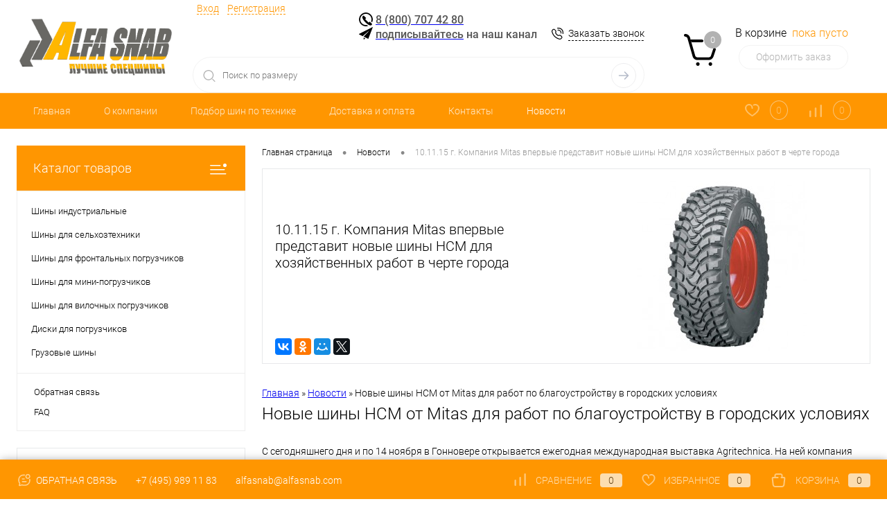

--- FILE ---
content_type: text/html; charset=UTF-8
request_url: https://alfasnab.com/news/novye-shiny-hcm-ot-mitas-dlja-goroda/
body_size: 21113
content:
<!DOCTYPE html>
<html lang="ru">
	<head>
		<meta charset="UTF-8">
		<meta name="format-detection" content="telephone=no">
		<meta name="viewport" content="width=device-width, initial-scale=1, maximum-scale=1, user-scalable=0"/>
		<link rel="shortcut icon" type="image/x-icon" href="/favicon.ico?v=1579010377?v=1579010377" />
		<meta http-equiv="X-UA-Compatible" content="IE=edge">
		<meta name="theme-color" content="#3498db">
		<meta http-equiv="Content-Type" content="text/html; charset=UTF-8" />
<meta name="robots" content="index, follow" />
<meta name="keywords" content="10.11.15 г. Компания Mitas впервые представит новые шины HCM для хозяйственных работ в черте города" />
<meta name="description" content="10.11.15 г. Компания Mitas впервые представит новые шины HCM для хозяйственных работ в черте города" />
<link href="/bitrix/cache/css/s1/dresscode/kernel_main/kernel_main_v1.css?176840550923659" type="text/css"  rel="stylesheet" />
<link href="/bitrix/js/ui/design-tokens/dist/ui.design-tokens.min.css?171922854523463" type="text/css"  rel="stylesheet" />
<link href="/bitrix/js/ui/fonts/opensans/ui.font.opensans.min.css?16672249182320" type="text/css"  rel="stylesheet" />
<link href="/bitrix/js/main/popup/dist/main.popup.bundle.min.css?175431351328056" type="text/css"  rel="stylesheet" />
<link href="/bitrix/js/main/rating/main.rating.min.css?171921487432093" type="text/css"  rel="stylesheet" />
<link href="/bitrix/cache/css/s1/dresscode/page_29f3d8960a4f25e45ef9f648abe73b59/page_29f3d8960a4f25e45ef9f648abe73b59_v1.css?176840427261535" type="text/css"  rel="stylesheet" />
<link href="/bitrix/cache/css/s1/dresscode/template_2c562cebdca4d581fb857fcfc78b8e25/template_2c562cebdca4d581fb857fcfc78b8e25_v1.css?1768403448298589" type="text/css"  data-template-style="true" rel="stylesheet" />
<link href="/bitrix/panel/main/popup.min.css?171921482720774" type="text/css"  data-template-style="true"  rel="stylesheet" />
<script>if(!window.BX)window.BX={};if(!window.BX.message)window.BX.message=function(mess){if(typeof mess==='object'){for(let i in mess) {BX.message[i]=mess[i];} return true;}};</script>
<script>(window.BX||top.BX).message({"JS_CORE_LOADING":"Загрузка...","JS_CORE_NO_DATA":"- Нет данных -","JS_CORE_WINDOW_CLOSE":"Закрыть","JS_CORE_WINDOW_EXPAND":"Развернуть","JS_CORE_WINDOW_NARROW":"Свернуть в окно","JS_CORE_WINDOW_SAVE":"Сохранить","JS_CORE_WINDOW_CANCEL":"Отменить","JS_CORE_WINDOW_CONTINUE":"Продолжить","JS_CORE_H":"ч","JS_CORE_M":"м","JS_CORE_S":"с","JSADM_AI_HIDE_EXTRA":"Скрыть лишние","JSADM_AI_ALL_NOTIF":"Показать все","JSADM_AUTH_REQ":"Требуется авторизация!","JS_CORE_WINDOW_AUTH":"Войти","JS_CORE_IMAGE_FULL":"Полный размер"});</script>

<script src="/bitrix/js/main/core/core.min.js?1759912994229643"></script>

<script>BX.Runtime.registerExtension({"name":"main.core","namespace":"BX","loaded":true});</script>
<script>BX.setJSList(["\/bitrix\/js\/main\/core\/core_ajax.js","\/bitrix\/js\/main\/core\/core_promise.js","\/bitrix\/js\/main\/polyfill\/promise\/js\/promise.js","\/bitrix\/js\/main\/loadext\/loadext.js","\/bitrix\/js\/main\/loadext\/extension.js","\/bitrix\/js\/main\/polyfill\/promise\/js\/promise.js","\/bitrix\/js\/main\/polyfill\/find\/js\/find.js","\/bitrix\/js\/main\/polyfill\/includes\/js\/includes.js","\/bitrix\/js\/main\/polyfill\/matches\/js\/matches.js","\/bitrix\/js\/ui\/polyfill\/closest\/js\/closest.js","\/bitrix\/js\/main\/polyfill\/fill\/main.polyfill.fill.js","\/bitrix\/js\/main\/polyfill\/find\/js\/find.js","\/bitrix\/js\/main\/polyfill\/matches\/js\/matches.js","\/bitrix\/js\/main\/polyfill\/core\/dist\/polyfill.bundle.js","\/bitrix\/js\/main\/core\/core.js","\/bitrix\/js\/main\/polyfill\/intersectionobserver\/js\/intersectionobserver.js","\/bitrix\/js\/main\/lazyload\/dist\/lazyload.bundle.js","\/bitrix\/js\/main\/polyfill\/core\/dist\/polyfill.bundle.js","\/bitrix\/js\/main\/parambag\/dist\/parambag.bundle.js"]);
</script>
<script>BX.Runtime.registerExtension({"name":"fx","namespace":"window","loaded":true});</script>
<script>BX.Runtime.registerExtension({"name":"ui.design-tokens","namespace":"window","loaded":true});</script>
<script>BX.Runtime.registerExtension({"name":"main.pageobject","namespace":"BX","loaded":true});</script>
<script>(window.BX||top.BX).message({"JS_CORE_LOADING":"Загрузка...","JS_CORE_NO_DATA":"- Нет данных -","JS_CORE_WINDOW_CLOSE":"Закрыть","JS_CORE_WINDOW_EXPAND":"Развернуть","JS_CORE_WINDOW_NARROW":"Свернуть в окно","JS_CORE_WINDOW_SAVE":"Сохранить","JS_CORE_WINDOW_CANCEL":"Отменить","JS_CORE_WINDOW_CONTINUE":"Продолжить","JS_CORE_H":"ч","JS_CORE_M":"м","JS_CORE_S":"с","JSADM_AI_HIDE_EXTRA":"Скрыть лишние","JSADM_AI_ALL_NOTIF":"Показать все","JSADM_AUTH_REQ":"Требуется авторизация!","JS_CORE_WINDOW_AUTH":"Войти","JS_CORE_IMAGE_FULL":"Полный размер"});</script>
<script>BX.Runtime.registerExtension({"name":"window","namespace":"window","loaded":true});</script>
<script>BX.Runtime.registerExtension({"name":"ui.fonts.opensans","namespace":"window","loaded":true});</script>
<script>BX.Runtime.registerExtension({"name":"main.popup","namespace":"BX.Main","loaded":true});</script>
<script>BX.Runtime.registerExtension({"name":"popup","namespace":"window","loaded":true});</script>
<script>(window.BX||top.BX).message({"AMPM_MODE":false});(window.BX||top.BX).message({"MONTH_1":"Январь","MONTH_2":"Февраль","MONTH_3":"Март","MONTH_4":"Апрель","MONTH_5":"Май","MONTH_6":"Июнь","MONTH_7":"Июль","MONTH_8":"Август","MONTH_9":"Сентябрь","MONTH_10":"Октябрь","MONTH_11":"Ноябрь","MONTH_12":"Декабрь","MONTH_1_S":"января","MONTH_2_S":"февраля","MONTH_3_S":"марта","MONTH_4_S":"апреля","MONTH_5_S":"мая","MONTH_6_S":"июня","MONTH_7_S":"июля","MONTH_8_S":"августа","MONTH_9_S":"сентября","MONTH_10_S":"октября","MONTH_11_S":"ноября","MONTH_12_S":"декабря","MON_1":"янв","MON_2":"фев","MON_3":"мар","MON_4":"апр","MON_5":"мая","MON_6":"июн","MON_7":"июл","MON_8":"авг","MON_9":"сен","MON_10":"окт","MON_11":"ноя","MON_12":"дек","DAY_OF_WEEK_0":"Воскресенье","DAY_OF_WEEK_1":"Понедельник","DAY_OF_WEEK_2":"Вторник","DAY_OF_WEEK_3":"Среда","DAY_OF_WEEK_4":"Четверг","DAY_OF_WEEK_5":"Пятница","DAY_OF_WEEK_6":"Суббота","DOW_0":"Вс","DOW_1":"Пн","DOW_2":"Вт","DOW_3":"Ср","DOW_4":"Чт","DOW_5":"Пт","DOW_6":"Сб","FD_SECOND_AGO_0":"#VALUE# секунд назад","FD_SECOND_AGO_1":"#VALUE# секунду назад","FD_SECOND_AGO_10_20":"#VALUE# секунд назад","FD_SECOND_AGO_MOD_1":"#VALUE# секунду назад","FD_SECOND_AGO_MOD_2_4":"#VALUE# секунды назад","FD_SECOND_AGO_MOD_OTHER":"#VALUE# секунд назад","FD_SECOND_DIFF_0":"#VALUE# секунд","FD_SECOND_DIFF_1":"#VALUE# секунда","FD_SECOND_DIFF_10_20":"#VALUE# секунд","FD_SECOND_DIFF_MOD_1":"#VALUE# секунда","FD_SECOND_DIFF_MOD_2_4":"#VALUE# секунды","FD_SECOND_DIFF_MOD_OTHER":"#VALUE# секунд","FD_SECOND_SHORT":"#VALUE#с","FD_MINUTE_AGO_0":"#VALUE# минут назад","FD_MINUTE_AGO_1":"#VALUE# минуту назад","FD_MINUTE_AGO_10_20":"#VALUE# минут назад","FD_MINUTE_AGO_MOD_1":"#VALUE# минуту назад","FD_MINUTE_AGO_MOD_2_4":"#VALUE# минуты назад","FD_MINUTE_AGO_MOD_OTHER":"#VALUE# минут назад","FD_MINUTE_DIFF_0":"#VALUE# минут","FD_MINUTE_DIFF_1":"#VALUE# минута","FD_MINUTE_DIFF_10_20":"#VALUE# минут","FD_MINUTE_DIFF_MOD_1":"#VALUE# минута","FD_MINUTE_DIFF_MOD_2_4":"#VALUE# минуты","FD_MINUTE_DIFF_MOD_OTHER":"#VALUE# минут","FD_MINUTE_0":"#VALUE# минут","FD_MINUTE_1":"#VALUE# минуту","FD_MINUTE_10_20":"#VALUE# минут","FD_MINUTE_MOD_1":"#VALUE# минуту","FD_MINUTE_MOD_2_4":"#VALUE# минуты","FD_MINUTE_MOD_OTHER":"#VALUE# минут","FD_MINUTE_SHORT":"#VALUE#мин","FD_HOUR_AGO_0":"#VALUE# часов назад","FD_HOUR_AGO_1":"#VALUE# час назад","FD_HOUR_AGO_10_20":"#VALUE# часов назад","FD_HOUR_AGO_MOD_1":"#VALUE# час назад","FD_HOUR_AGO_MOD_2_4":"#VALUE# часа назад","FD_HOUR_AGO_MOD_OTHER":"#VALUE# часов назад","FD_HOUR_DIFF_0":"#VALUE# часов","FD_HOUR_DIFF_1":"#VALUE# час","FD_HOUR_DIFF_10_20":"#VALUE# часов","FD_HOUR_DIFF_MOD_1":"#VALUE# час","FD_HOUR_DIFF_MOD_2_4":"#VALUE# часа","FD_HOUR_DIFF_MOD_OTHER":"#VALUE# часов","FD_HOUR_SHORT":"#VALUE#ч","FD_YESTERDAY":"вчера","FD_TODAY":"сегодня","FD_TOMORROW":"завтра","FD_DAY_AGO_0":"#VALUE# дней назад","FD_DAY_AGO_1":"#VALUE# день назад","FD_DAY_AGO_10_20":"#VALUE# дней назад","FD_DAY_AGO_MOD_1":"#VALUE# день назад","FD_DAY_AGO_MOD_2_4":"#VALUE# дня назад","FD_DAY_AGO_MOD_OTHER":"#VALUE# дней назад","FD_DAY_DIFF_0":"#VALUE# дней","FD_DAY_DIFF_1":"#VALUE# день","FD_DAY_DIFF_10_20":"#VALUE# дней","FD_DAY_DIFF_MOD_1":"#VALUE# день","FD_DAY_DIFF_MOD_2_4":"#VALUE# дня","FD_DAY_DIFF_MOD_OTHER":"#VALUE# дней","FD_DAY_AT_TIME":"#DAY# в #TIME#","FD_DAY_SHORT":"#VALUE#д","FD_MONTH_AGO_0":"#VALUE# месяцев назад","FD_MONTH_AGO_1":"#VALUE# месяц назад","FD_MONTH_AGO_10_20":"#VALUE# месяцев назад","FD_MONTH_AGO_MOD_1":"#VALUE# месяц назад","FD_MONTH_AGO_MOD_2_4":"#VALUE# месяца назад","FD_MONTH_AGO_MOD_OTHER":"#VALUE# месяцев назад","FD_MONTH_DIFF_0":"#VALUE# месяцев","FD_MONTH_DIFF_1":"#VALUE# месяц","FD_MONTH_DIFF_10_20":"#VALUE# месяцев","FD_MONTH_DIFF_MOD_1":"#VALUE# месяц","FD_MONTH_DIFF_MOD_2_4":"#VALUE# месяца","FD_MONTH_DIFF_MOD_OTHER":"#VALUE# месяцев","FD_MONTH_SHORT":"#VALUE#мес","FD_YEARS_AGO_0":"#VALUE# лет назад","FD_YEARS_AGO_1":"#VALUE# год назад","FD_YEARS_AGO_10_20":"#VALUE# лет назад","FD_YEARS_AGO_MOD_1":"#VALUE# год назад","FD_YEARS_AGO_MOD_2_4":"#VALUE# года назад","FD_YEARS_AGO_MOD_OTHER":"#VALUE# лет назад","FD_YEARS_DIFF_0":"#VALUE# лет","FD_YEARS_DIFF_1":"#VALUE# год","FD_YEARS_DIFF_10_20":"#VALUE# лет","FD_YEARS_DIFF_MOD_1":"#VALUE# год","FD_YEARS_DIFF_MOD_2_4":"#VALUE# года","FD_YEARS_DIFF_MOD_OTHER":"#VALUE# лет","FD_YEARS_SHORT_0":"#VALUE#л","FD_YEARS_SHORT_1":"#VALUE#г","FD_YEARS_SHORT_10_20":"#VALUE#л","FD_YEARS_SHORT_MOD_1":"#VALUE#г","FD_YEARS_SHORT_MOD_2_4":"#VALUE#г","FD_YEARS_SHORT_MOD_OTHER":"#VALUE#л","CAL_BUTTON":"Выбрать","CAL_TIME_SET":"Установить время","CAL_TIME":"Время","FD_LAST_SEEN_TOMORROW":"завтра в #TIME#","FD_LAST_SEEN_NOW":"только что","FD_LAST_SEEN_TODAY":"сегодня в #TIME#","FD_LAST_SEEN_YESTERDAY":"вчера в #TIME#","FD_LAST_SEEN_MORE_YEAR":"более года назад","FD_UNIT_ORDER":"Y m d H i s","FD_SEPARATOR":"\u0026#32;","FD_SEPARATOR_SHORT":"\u0026#32;"});</script>
<script type="extension/settings" data-extension="main.date">{"formats":{"FORMAT_DATE":"DD.MM.YYYY","FORMAT_DATETIME":"DD.MM.YYYY HH:MI:SS","SHORT_DATE_FORMAT":"d.m.Y","MEDIUM_DATE_FORMAT":"j M Y","LONG_DATE_FORMAT":"j F Y","DAY_MONTH_FORMAT":"j F","DAY_SHORT_MONTH_FORMAT":"j M","SHORT_DAY_OF_WEEK_MONTH_FORMAT":"D, j F","SHORT_DAY_OF_WEEK_SHORT_MONTH_FORMAT":"D, j M","DAY_OF_WEEK_MONTH_FORMAT":"l, j F","FULL_DATE_FORMAT":"l, j F  Y","SHORT_TIME_FORMAT":"H:i","LONG_TIME_FORMAT":"H:i:s"}}</script>
<script>BX.Runtime.registerExtension({"name":"main.date","namespace":"BX.Main","loaded":true});</script>
<script>(window.BX||top.BX).message({"WEEK_START":1});</script>
<script>BX.Runtime.registerExtension({"name":"date","namespace":"window","loaded":true});</script>
<script>BX.Runtime.registerExtension({"name":"ui.lottie","namespace":"BX.UI","loaded":true});</script>
<script>(window.BX||top.BX).message({"RATING_LIKE_REACTION_DEFAULT":"like","RATING_LIKE_POPUP_ALL":"Все #CNT#","RATING_LIKE_TOP_TEXT2_YOU_2_MORE":"#OVERFLOW_START#Вы, #USER_1#, #USER_2##OVERFLOW_END##MORE_START#и еще #USERS_MORE##MORE_END#","RATING_LIKE_TOP_TEXT2_YOU_1_MORE":"#OVERFLOW_START#Вы, #USER_1##OVERFLOW_END##MORE_START#и еще #USERS_MORE##MORE_END#","RATING_LIKE_TOP_TEXT2_YOU_2":"#OVERFLOW_START#Вы, #USER_1# и #USER_2##OVERFLOW_END#","RATING_LIKE_TOP_TEXT2_YOU_1":"#OVERFLOW_START#Вы и #USER_1##OVERFLOW_END#","RATING_LIKE_TOP_TEXT2_2_MORE":"#OVERFLOW_START##USER_1#, #USER_2##OVERFLOW_END##MORE_START#и еще #USERS_MORE##MORE_END#","RATING_LIKE_TOP_TEXT2_1_MORE":"#OVERFLOW_START##USER_1##OVERFLOW_END##MORE_START#и еще #USERS_MORE##MORE_END#","RATING_LIKE_TOP_TEXT2_2":"#OVERFLOW_START##USER_1# и #USER_2##OVERFLOW_END#","RATING_LIKE_TOP_TEXT2_1":"#OVERFLOW_START##USER_1##OVERFLOW_END#","RATING_LIKE_EMOTION_LIKE_CALC":"Нравится","RATING_LIKE_EMOTION_KISS_CALC":"Восхищаюсь","RATING_LIKE_EMOTION_LAUGH_CALC":"Смеюсь","RATING_LIKE_EMOTION_WONDER_CALC":"Удивляюсь","RATING_LIKE_EMOTION_CRY_CALC":"Печалюсь","RATING_LIKE_EMOTION_ANGRY_CALC":"Злюсь","RATING_LIKE_EMOTION_FACEPALM_CALC":"Разочарован"});(window.BX||top.BX).message({"RATING_LIKE_TOP_TEXT2_YOU_2_MORE":"#OVERFLOW_START#Вы, #USER_1#, #USER_2##OVERFLOW_END##MORE_START#и еще #USERS_MORE##MORE_END#","RATING_LIKE_TOP_TEXT2_YOU_1_MORE":"#OVERFLOW_START#Вы, #USER_1##OVERFLOW_END##MORE_START#и еще #USERS_MORE##MORE_END#","RATING_LIKE_TOP_TEXT2_YOU_2":"#OVERFLOW_START#Вы, #USER_1# и #USER_2##OVERFLOW_END#","RATING_LIKE_TOP_TEXT2_YOU_1":"#OVERFLOW_START#Вы и #USER_1##OVERFLOW_END#","RATING_LIKE_TOP_TEXT2_YOU_0":"#OVERFLOW_START#Вы#OVERFLOW_END#","RATING_LIKE_TOP_TEXT2_2_MORE":"#OVERFLOW_START##USER_1#, #USER_2##OVERFLOW_END##MORE_START#и еще #USERS_MORE##MORE_END#","RATING_LIKE_TOP_TEXT2_1_MORE":"#OVERFLOW_START##USER_1##OVERFLOW_END##MORE_START#и еще #USERS_MORE##MORE_END#","RATING_LIKE_TOP_TEXT2_2":"#OVERFLOW_START##USER_1# и #USER_2##OVERFLOW_END#","RATING_LIKE_TOP_TEXT2_1":"#OVERFLOW_START##USER_1##OVERFLOW_END#","RATING_LIKE_TOP_TEXT3_YOU":"Вы","RATING_LIKE_TOP_TEXT3_1":"#OVERFLOW_START##USER_LIST_BEGIN##OVERFLOW_END#","RATING_LIKE_TOP_TEXT3_2":"#OVERFLOW_START##USER_LIST_BEGIN# и #USER_LIST_END##OVERFLOW_END#","RATING_LIKE_TOP_TEXT3_USERLIST_SEPARATOR":"#USERNAME#, #USERNAME#","RATING_LIKE_POPUP_ALL":"Все #CNT#","RATING_LIKE_EMOTION_LIKE":"Нравится","RATING_LIKE_EMOTION_KISS":"Восхищаюсь","RATING_LIKE_EMOTION_LAUGH":"Смеюсь","RATING_LIKE_EMOTION_WONDER":"Удивляюсь","RATING_LIKE_EMOTION_CRY":"Печалюсь","RATING_LIKE_EMOTION_ANGRY":"Злюсь","RATING_LIKE_EMOTION_FACEPALM":"Разочарован","RATING_LIKE_RESULTS":"Результаты"});</script>
<script>BX.Runtime.registerExtension({"name":"main.rating","namespace":"BX.Main.Rating","loaded":true});</script>
<script>(window.BX||top.BX).message({"LANGUAGE_ID":"ru","FORMAT_DATE":"DD.MM.YYYY","FORMAT_DATETIME":"DD.MM.YYYY HH:MI:SS","COOKIE_PREFIX":"BITRIX_SM","SERVER_TZ_OFFSET":"10800","UTF_MODE":"Y","SITE_ID":"s1","SITE_DIR":"\/","USER_ID":"","SERVER_TIME":1768718648,"USER_TZ_OFFSET":0,"USER_TZ_AUTO":"Y","bitrix_sessid":"535d1e781a9b583c27931d18fac6207a"});</script>


<script  src="/bitrix/cache/js/s1/dresscode/kernel_main/kernel_main_v1.js?1768405509196391"></script>
<script src="/bitrix/js/main/popup/dist/main.popup.bundle.min.js?176840341667480"></script>
<script src="/bitrix/js/ui/lottie/dist/lottie.bundle.min.js?1768403440318503"></script>
<script src="/bitrix/js/main/rating/main.rating.min.js?1719228583146127"></script>
<script src="/bitrix/js/yandex.metrika/script.js?17262225366603"></script>
<script>BX.setJSList(["\/bitrix\/js\/main\/core\/core_fx.js","\/bitrix\/js\/main\/pageobject\/dist\/pageobject.bundle.js","\/bitrix\/js\/main\/core\/core_window.js","\/bitrix\/js\/main\/date\/main.date.js","\/bitrix\/js\/main\/core\/core_date.js","\/bitrix\/js\/main\/session.js","\/bitrix\/js\/main\/utils.js","\/bitrix\/js\/main\/dd.js","\/bitrix\/js\/main\/core\/core_uf.js","\/bitrix\/js\/main\/core\/core_dd.js","\/bitrix\/js\/main\/core\/core_tooltip.js","\/bitrix\/templates\/dresscode\/components\/bitrix\/news\/.default\/bitrix\/news.detail\/.default\/script.js","\/bitrix\/templates\/dresscode\/components\/bitrix\/catalog.comments\/.default\/script.js","\/bitrix\/templates\/dresscode\/js\/jquery-1.11.0.min.js","\/bitrix\/templates\/dresscode\/js\/jquery.easing.1.3.js","\/bitrix\/templates\/dresscode\/js\/rangeSlider.js","\/bitrix\/templates\/dresscode\/js\/maskedinput.js","\/bitrix\/templates\/dresscode\/js\/system.js","\/bitrix\/templates\/dresscode\/js\/topMenu.js","\/bitrix\/templates\/dresscode\/js\/topSearch.js","\/bitrix\/templates\/dresscode\/js\/dwCarousel.js","\/bitrix\/templates\/dresscode\/js\/dwSlider.js","\/bitrix\/templates\/dresscode\/js\/dwZoomer.js","\/bitrix\/templates\/dresscode\/js\/dwTimer.js","\/bitrix\/components\/dresscode\/sale.geo.positiion\/templates\/.default\/script.js","\/bitrix\/templates\/dresscode\/components\/bitrix\/form.result.new\/modal\/script.js","\/local\/templates\/.default\/components\/dresscode\/search.line\/version2\/script.js","\/bitrix\/templates\/dresscode\/components\/bitrix\/menu\/topMenu2\/script.js","\/bitrix\/templates\/dresscode\/components\/bitrix\/menu\/leftMenu\/script.js","\/bitrix\/templates\/dresscode\/components\/bitrix\/catalog.bigdata.products\/.default\/script.js","\/bitrix\/components\/dresscode\/catalog.product.subscribe.online\/templates\/.default\/script.js"]);</script>
<script>BX.setCSSList(["\/bitrix\/js\/main\/core\/css\/core_date.css","\/bitrix\/js\/main\/core\/css\/core_uf.css","\/bitrix\/js\/main\/core\/css\/core_tooltip.css","\/bitrix\/templates\/dresscode\/components\/bitrix\/news\/.default\/bitrix\/news.detail\/.default\/style.css","\/bitrix\/templates\/dresscode\/components\/bitrix\/system.pagenavigation\/round\/style.css","\/bitrix\/templates\/dresscode\/components\/bitrix\/catalog.comments\/.default\/style.css","\/bitrix\/components\/bitrix\/blog\/templates\/.default\/style.css","\/bitrix\/components\/bitrix\/blog\/templates\/.default\/themes\/green\/style.css","\/bitrix\/components\/bitrix\/rating.vote\/templates\/like\/style.css","\/bitrix\/templates\/dresscode\/components\/bitrix\/catalog.comments\/.default\/themes\/black\/style.css","\/bitrix\/templates\/dresscode\/fonts\/roboto\/roboto.css","\/bitrix\/templates\/dresscode\/themes\/white\/default\/style.css","\/bitrix\/templates\/dresscode\/headers\/header3\/css\/style.css","\/bitrix\/templates\/dresscode\/headers\/header3\/css\/types\/type1.css","\/bitrix\/components\/dresscode\/sale.geo.positiion\/templates\/.default\/style.css","\/bitrix\/templates\/dresscode\/components\/bitrix\/form.result.new\/modal\/style.css","\/local\/templates\/.default\/components\/dresscode\/search.line\/version2\/style.css","\/bitrix\/templates\/dresscode\/components\/bitrix\/sale.basket.basket.line\/topCart3\/style.css","\/bitrix\/templates\/dresscode\/components\/bitrix\/menu\/topMenu2\/style.css","\/bitrix\/components\/dresscode\/favorite.line\/templates\/version3\/style.css","\/bitrix\/components\/dresscode\/compare.line\/templates\/version3\/style.css","\/bitrix\/templates\/dresscode\/components\/bitrix\/menu\/leftMenu\/style.css","\/bitrix\/templates\/dresscode\/components\/bitrix\/menu\/leftSubMenu\/style.css","\/bitrix\/templates\/dresscode\/components\/bitrix\/subscribe.form\/.default\/style.css","\/bitrix\/templates\/dresscode\/components\/bitrix\/news.list\/leftBlog\/style.css","\/bitrix\/templates\/dresscode\/components\/bitrix\/breadcrumb\/.default\/style.css","\/bitrix\/components\/dresscode\/products.by.filter\/templates\/.default\/style.css","\/bitrix\/components\/dresscode\/catalog.viewed.product\/templates\/.default\/style.css","\/bitrix\/templates\/dresscode\/components\/bitrix\/catalog.bigdata.products\/.default\/style.css","\/bitrix\/templates\/dresscode\/styles.css","\/bitrix\/templates\/dresscode\/template_styles.css"]);</script>
            <script>
                window.dataLayerName = 'dataLayer';
                var dataLayerName = window.dataLayerName;
            </script>
            <!-- Yandex.Metrika counter -->
            <script>
                (function (m, e, t, r, i, k, a) {
                    m[i] = m[i] || function () {
                        (m[i].a = m[i].a || []).push(arguments)
                    };
                    m[i].l = 1 * new Date();
                    k = e.createElement(t), a = e.getElementsByTagName(t)[0], k.async = 1, k.src = r, a.parentNode.insertBefore(k, a)
                })
                (window, document, "script", "https://mc.yandex.ru/metrika/tag.js", "ym");

                ym("1189048", "init", {
                    clickmap: true,
                    trackLinks: true,
                    accurateTrackBounce: true,
                    webvisor: true,
                    ecommerce: dataLayerName,
                    params: {
                        __ym: {
                            "ymCmsPlugin": {
                                "cms": "1c-bitrix",
                                "cmsVersion": "25.750",
                                "pluginVersion": "1.0.10",
                                'ymCmsRip': 1296145429                            }
                        }
                    }
                });

                document.addEventListener("DOMContentLoaded", function() {
                    
                                                    document.querySelectorAll("оформление заказа").forEach(box =>
                                box.addEventListener("click", () => {
                                    ym(1189048, 'reachGoal', 'ym-begin-checkout');
                                    console.log('ym-begin-checkout');
                                })
                            )
                    
                                                    document.querySelectorAll("добавил товар в корзину").forEach(box =>
                                box.addEventListener("click", () => {
                                    ym(1189048, 'reachGoal', 'ym-add-to-cart');
                                    console.log('ym-add-to-cart');
                                })
                            )
                                    });

            </script>
            <!-- /Yandex.Metrika counter -->
                    <script>
            window.counters = ["1189048"];
        </script>
        
<script>
					(function () {
						"use strict";

						var counter = function ()
						{
							var cookie = (function (name) {
								var parts = ("; " + document.cookie).split("; " + name + "=");
								if (parts.length == 2) {
									try {return JSON.parse(decodeURIComponent(parts.pop().split(";").shift()));}
									catch (e) {}
								}
							})("BITRIX_CONVERSION_CONTEXT_s1");

							if (cookie && cookie.EXPIRE >= BX.message("SERVER_TIME"))
								return;

							var request = new XMLHttpRequest();
							request.open("POST", "/bitrix/tools/conversion/ajax_counter.php", true);
							request.setRequestHeader("Content-type", "application/x-www-form-urlencoded");
							request.send(
								"SITE_ID="+encodeURIComponent("s1")+
								"&sessid="+encodeURIComponent(BX.bitrix_sessid())+
								"&HTTP_REFERER="+encodeURIComponent(document.referrer)
							);
						};

						if (window.frameRequestStart === true)
							BX.addCustomEvent("onFrameDataReceived", counter);
						else
							BX.ready(counter);
					})();
				</script>
<!-- Yandex.Metrika counter --> <script data-skip-moving="true">    (function(m,e,t,r,i,k,a){m[i]=m[i]||function(){(m[i].a=m[i].a||[]).push(arguments)};    m[i].l=1*new Date();k=e.createElement(t),a=e.getElementsByTagName(t)[0],k.async=1,k.src=r,a.parentNode.insertBefore(k,a)})    (window, document, "script", "https://mc.yandex.ru/metrika/tag.js", "ym");     ym(1189048, "init", {         clickmap:true,         trackLinks:true,         accurateTrackBounce:true,         webvisor:true    }); </script> <noscript><div><img src="https://mc.yandex.ru/watch/1189048" style="position:absolute; left:-9999px;" alt="" /></div></noscript> <!-- /Yandex.Metrika counter -->
<meta property="og:title" content="10.11.15 г. Компания Mitas впервые представит новые шины HCM для хозяйственных работ в черте города" />
<meta property="og:type" content="website" />
<meta property="og:url" content="https://alfasnab.com/news/novye-shiny-hcm-ot-mitas-dlja-goroda/" />
<meta property="og:image" content="https://alfasnab.com/upload/iblock/717/7175f9029842a0d6b25adcdecbc41371.jpeg" />
<script>window[window.dataLayerName] = window[window.dataLayerName] || [];</script>



<script  src="/bitrix/cache/js/s1/dresscode/template_b28a9ebdb0bbe01a881c47aa38fc44ee/template_b28a9ebdb0bbe01a881c47aa38fc44ee_v1.js?1768403448223962"></script>
<script  src="/bitrix/cache/js/s1/dresscode/page_f07aa5a641bf0dc45875769e261abf2d/page_f07aa5a641bf0dc45875769e261abf2d_v1.js?17684042726963"></script>

		<title>10.11.15 г. Компания Mitas впервые представит новые шины HCM для хозяйственных работ в черте города</title>
	</head>
	<body class="loading  panels_white">
		<div id="panel">
					</div>
		<div id="foundation">
			<div id="headerLayout">
	<div id="subHeader3">
		<div class="limiter">
			<div class="subTable">
				<div class="subTableColumn">
					<div class="subTableContainer">
						<div id="logo">
							<a href="/"><img src="/bitrix/images/icons/альфа-лого-test.jpg" alt=""></a>
<!--<a href="/"><img src="/bitrix/images/icons/альфа-лого-test.jpg" align="middle"></a> --!>
<!--<h2> </h2>-->						</div>
						<div id="geoPosition">
							<ul>
								<!--'start_frame_cache_1Kz6Lg'--><!--'end_frame_cache_1Kz6Lg'-->							</ul>
						</div>
					</div>
				</div>
				<div class="subTableColumn">
					<div class="subTableContainer">
						<div id="topHeading">
							<div class="vertical">
								<p>
	Магазин шин для спецтехники<br>
</p>							</div>
						</div>
					</div>
				</div>
				<div class="subTableColumn">
					<div class="subTableContainer">
						<div id="topTools">
							<div id="topToolsLeft">
								<ul>
										<li class="top-auth-login"><a href="/auth/?backurl=/news/novye-shiny-hcm-ot-mitas-dlja-goroda/">Вход</a></li>
	<li class="top-auth-register"><a href="/auth/?register=yes&amp;backurl=/news/novye-shiny-hcm-ot-mitas-dlja-goroda/">Регистрация</a></li>
								</ul>
							</div>
							<div id="topToolsRight">
																<p class="heading" style="text-align: left;">
	 &nbsp;<img width="20" alt="cla.png" src="/upload/medialibrary/8f6/450529ing9m5q0ciiwyv55rslc1jfda6.png" height="20" title="cla.png" align="top"> <a href="tel:88007074280"><span style="color: #555555;">8 (800) 707 42 80</span></a><span style="color: #555555;">&nbsp;</span><span style="color: #555555;"> </span><br>
 <span style="color: #555555;">
	&nbsp;</span><img width="20" alt="tg3.png" src="/upload/medialibrary/f02/n3c12pghnp30216ea8aj0x3mdzul0dkh.png" height="18" title="tg3.png" align="top"><span style="color: #555555;"> </span><a href="https://telegram.im/@alfasnabtires"><span style="color: #555555;">подписывайтесь</span></a><span style="color: #555555;"> на наш канал </span>
</p>
 &nbsp; <a href="#" class="openWebFormModal link callBack" data-id="2">Заказать звонок</a>
<div class="webformModal" id="webFormDwModal_2">
	<div class="webformModalHideScrollBar">
		<div class="webformModalcn100">
			<div class="webformModalContainer">
				<div class="webFormDwModal" data-id="2">
																					<form name="DW_CALLBACK_FORM" action="/news/novye-shiny-hcm-ot-mitas-dlja-goroda/" method="POST" enctype="multipart/form-data"><input type="hidden" name="sessid" id="sessid" value="535d1e781a9b583c27931d18fac6207a" /><input type="hidden" name="WEB_FORM_ID" value="2" />																					<div class="webFormModalHeading">Заказать звонок<a href="#" class="webFormModalHeadingExit"></a></div>
																					<p class="webFormDescription">Оставьте Ваше сообщение и контактные данные и наши специалисты свяжутся с Вами в ближайшее рабочее время для решения Вашего вопроса.</p>
																			<div class="webFormItems">
																											<div class="webFormItem" id="WEB_FORM_ITEM_TELEPHONE">
											<div class="webFormItemCaption">
																																						<img src="/upload/form/234/234f7d468cbb0bef8a749083995589cf.png" class="webFormItemImage" alt="Ваш телефон">
																								<div class="webFormItemLabel">Ваш телефон<span class="webFormItemRequired">*</span></div>
											</div>
											<div class="webFormItemError"></div>
											<div class="webFormItemField" data-required="Y">
																									<input type="text"  class="inputtext"  name="form_text_6" value="" size="40">																							</div>
										</div>
																																				<div class="webFormItem" id="WEB_FORM_ITEM_NAME">
											<div class="webFormItemCaption">
																																						<img src="/upload/form/64c/64c7b556e6d2193c0f25e94ced0fd319.png" class="webFormItemImage" alt="Ваше имя">
																								<div class="webFormItemLabel">Ваше имя</div>
											</div>
											<div class="webFormItemError"></div>
											<div class="webFormItemField">
																									<input type="text"  class="inputtext"  name="form_text_7" value="" size="40">																							</div>
										</div>
																									<div class="personalInfo">
									<div class="webFormItem">
										<div class="webFormItemError"></div>
										<div class="webFormItemField" data-required="Y">
											<input type="checkbox" class="personalInfoField" name="personalInfo" value="Y"><label class="label-for" data-for="personalInfoField">Я согласен на <a href="/personal-info/" class="pilink">обработку персональных данных.</a><span class="webFormItemRequired">*</span></label>
										</div>
									</div>
								</div>
															</div>
												<div class="webFormError"></div>
						<div class="webFormTools">
							<div class="tb">
								<div class="tc">
									<input  type="submit" name="web_form_submit" value="Отправить" class="sendWebFormDw" />
									<input type="hidden" name="web_form_apply" value="Y" />
								</div>
								<div class="tc"><input type="reset" value="Сбросить" /></div>
							</div>
							<p><span class="form-required starrequired">*</span> - Поля, обязательные для заполнения</p>
						</div>
						</form>									</div>
			</div>
		</div>
	</div>
</div>
<div class="webFormMessage" id="webFormMessage_2">
	<div class="webFormMessageContainer">
		<div class="webFormMessageMiddle">
			<div class="webFormMessageHeading">Сообщение отправлено</div>
			<div class="webFormMessageDescription">Ваше сообщение успешно отправлено. В ближайшее время с Вами свяжется наш специалист</div>
			<a href="#" class="webFormMessageExit">Закрыть окно</a>
		</div>
	</div>
</div>
<script>
	var webFormAjaxDir = "/bitrix/templates/dresscode/components/bitrix/form.result.new/modal/ajax.php";
	var webFormSiteId = "s1";
</script>
<br>							</div>
						</div>
						<div id="topSearchLine">
							<div id="topSearch2">
	<form action="/search/" method="GET" id="topSearchForm">
		<div class="searchContainerInner">
			<div class="searchContainer">
				<div class="searchColumn">
					<input type="text" name="q" value="" autocomplete="off" placeholder="Поиск по размеру" id="searchQuery">
				</div>
				<div class="searchColumn">
					<input type="submit" name="send" value="Y" id="goSearch">
					<input type="hidden" name="r" value="Y">
				</div>
			</div>
		</div>
	</form>
</div>
<div id="searchResult"></div>
<div id="searchOverlap"></div>
<script>
	var searchAjaxPath = "/bitrix/components/dresscode/search.line/ajax.php";
	var searchProductParams = '{"COMPONENT_TEMPLATE":".default","IBLOCK_TYPE":"catalog","IBLOCK_ID":"15","CACHE_TYPE":"A","CACHE_TIME":"3600000","PRICE_CODE":["DEALER","BASE"],"CONVERT_CURRENCY":"Y","CURRENCY_ID":"RUB","PROPERTY_CODE":["OFFERS","ATT_BRAND","COLOR","ZOOM2","BATTERY_LIFE","SWITCH","GRAF_PROC","LENGTH_OF_CORD","DISPLAY","LOADING_LAUNDRY","FULL_HD_VIDEO_RECORD","INTERFACE","COMPRESSORS","Number_of_Outlets","MAX_RESOLUTION_VIDEO","MAX_BUS_FREQUENCY","MAX_RESOLUTION","FREEZER","POWER_SUB","POWER","HARD_DRIVE_SPACE","MEMORY","OS","ZOOM","PAPER_FEED","SUPPORTED_STANDARTS","VIDEO_FORMAT","SUPPORT_2SIM","MP3","ETHERNET_PORTS","MATRIX","CAMERA","PHOTOSENSITIVITY","DEFROST","SPEED_WIFI","SPIN_SPEED","PRINT_SPEED","SOCKET","IMAGE_STABILIZER","GSM","SIM","TYPE","MEMORY_CARD","TYPE_BODY","TYPE_MOUSE","TYPE_PRINT","CONNECTION","TYPE_OF_CONTROL","TYPE_DISPLAY","TYPE2","REFRESH_RATE","RANGE","AMOUNT_MEMORY","MEMORY_CAPACITY","VIDEO_BRAND","DIAGONAL","RESOLUTION","TOUCH","CORES","LINE_PROC","PROCESSOR","CLOCK_SPEED","TYPE_PROCESSOR","PROCESSOR_SPEED","HARD_DRIVE","HARD_DRIVE_TYPE","Number_of_memory_slots","MAXIMUM_MEMORY_FREQUENCY","TYPE_MEMORY","BLUETOOTH","FM","GPS","HDMI","SMART_TV","USB","WIFI","FLASH","ROTARY_DISPLAY","SUPPORT_3D","SUPPORT_3G","WITH_COOLER","FINGERPRINT","COLLECTION","TOTAL_OUTPUT_POWER","VID_ZASTECHKI","VID_SUMKI","PROFILE","VYSOTA_RUCHEK","GAS_CONTROL","WARRANTY","GRILL","MORE_PROPERTIES","GENRE","OTSEKOV","CONVECTION","INTAKE_POWER","NAZNAZHENIE","BULK","PODKLADKA","SURFACE_COATING","brand_tyres","SEASON","SEASONOST","DUST_COLLECTION","REF","COUNTRY_BRAND","DRYING","REMOVABLE_TOP_COVER","CONTROL","FINE_FILTER","FORM_FAKTOR","SKU_COLOR","CML2_ARTICLE","DELIVERY","PICKUP","USER_ID","BLOG_POST_ID","VIDEO","BLOG_COMMENTS_CNT","VOTE_COUNT","SHOW_MENU","SIMILAR_PRODUCT","RATING","RELATED_PRODUCT","VOTE_SUM",""],"HIDE_NOT_AVAILABLE":"N","HIDE_MEASURES":"N","~COMPONENT_TEMPLATE":".default","~IBLOCK_TYPE":"catalog","~IBLOCK_ID":"15","~CACHE_TYPE":"A","~CACHE_TIME":"3600000","~PRICE_CODE":["DEALER","BASE"],"~CONVERT_CURRENCY":"Y","~CURRENCY_ID":"RUB","~PROPERTY_CODE":["OFFERS","ATT_BRAND","COLOR","ZOOM2","BATTERY_LIFE","SWITCH","GRAF_PROC","LENGTH_OF_CORD","DISPLAY","LOADING_LAUNDRY","FULL_HD_VIDEO_RECORD","INTERFACE","COMPRESSORS","Number_of_Outlets","MAX_RESOLUTION_VIDEO","MAX_BUS_FREQUENCY","MAX_RESOLUTION","FREEZER","POWER_SUB","POWER","HARD_DRIVE_SPACE","MEMORY","OS","ZOOM","PAPER_FEED","SUPPORTED_STANDARTS","VIDEO_FORMAT","SUPPORT_2SIM","MP3","ETHERNET_PORTS","MATRIX","CAMERA","PHOTOSENSITIVITY","DEFROST","SPEED_WIFI","SPIN_SPEED","PRINT_SPEED","SOCKET","IMAGE_STABILIZER","GSM","SIM","TYPE","MEMORY_CARD","TYPE_BODY","TYPE_MOUSE","TYPE_PRINT","CONNECTION","TYPE_OF_CONTROL","TYPE_DISPLAY","TYPE2","REFRESH_RATE","RANGE","AMOUNT_MEMORY","MEMORY_CAPACITY","VIDEO_BRAND","DIAGONAL","RESOLUTION","TOUCH","CORES","LINE_PROC","PROCESSOR","CLOCK_SPEED","TYPE_PROCESSOR","PROCESSOR_SPEED","HARD_DRIVE","HARD_DRIVE_TYPE","Number_of_memory_slots","MAXIMUM_MEMORY_FREQUENCY","TYPE_MEMORY","BLUETOOTH","FM","GPS","HDMI","SMART_TV","USB","WIFI","FLASH","ROTARY_DISPLAY","SUPPORT_3D","SUPPORT_3G","WITH_COOLER","FINGERPRINT","COLLECTION","TOTAL_OUTPUT_POWER","VID_ZASTECHKI","VID_SUMKI","PROFILE","VYSOTA_RUCHEK","GAS_CONTROL","WARRANTY","GRILL","MORE_PROPERTIES","GENRE","OTSEKOV","CONVECTION","INTAKE_POWER","NAZNAZHENIE","BULK","PODKLADKA","SURFACE_COATING","brand_tyres","SEASON","SEASONOST","DUST_COLLECTION","REF","COUNTRY_BRAND","DRYING","REMOVABLE_TOP_COVER","CONTROL","FINE_FILTER","FORM_FAKTOR","SKU_COLOR","CML2_ARTICLE","DELIVERY","PICKUP","USER_ID","BLOG_POST_ID","VIDEO","BLOG_COMMENTS_CNT","VOTE_COUNT","SHOW_MENU","SIMILAR_PRODUCT","RATING","RELATED_PRODUCT","VOTE_SUM",""],"~HIDE_NOT_AVAILABLE":"N","~HIDE_MEASURES":"N","LAZY_LOAD_PICTURES":"N"}';
</script>
						</div>
					</div>
				</div>
				<div class="subTableColumn">
					<div class="subTableContainer">
						<div class="cart">
							<div id="flushTopCart">
								<!--'start_frame_cache_FKauiI'--><div class="cartTable">
	<div class="cartTableColumn">
		<div class="cartIcon">
			<a class="countLink">
				<span class="count">0</span>
			</a>
		</div>
	</div>
	<div class="cartTableColumn">
		<div class="cartToolsRow">
			<a class="heading">
				<span class="cartLabel">
					В корзине				</span>
				<span class="total">
											пока пусто									</span>
			</a>
		</div>
		<div class="cartToolsRow">
			<a class="order">
				Оформить заказ			</a>
		</div>
	</div>
</div>
<script>
	window.topCartTemplate = "topCart3";
</script>
<!--'end_frame_cache_FKauiI'-->							</div>
						</div>
					</div>
				</div>
			</div>
		</div>
	</div>
	<div id="subHeaderLine" class="color_theme">
		<div class="limiter">
			<div class="subLineContainer">
				<div class="subLineLeft">
						<ul id="subMenu">
									<li><a href="http://alfasnab.com/">Главная</a></li>
												<li><a href="/about/">О компании</a></li>
												<li><a href="/podbor-shin-po-tehnike-1/">Подбор шин по технике</a></li>
												<li><a href="/dostavka-i-oplata/">Доставка и оплата</a></li>
												<li><a href="/contacts01/">Контакты</a></li>
												<li><a class="selected">Новости</a></li>
						</ul>
				</div>
				<div class="subLineRight">
					<div class="topWishlist">
						<div id="flushTopwishlist">
							<!--'start_frame_cache_zkASNO'-->
<a class="text">
	<span class="icon"></span>
	<span class="label">Избранное</span>
	<span class="value">0</span>
</a>

<script>
	window.wishListTemplate = "version3";
</script>
<!--'end_frame_cache_zkASNO'-->						</div>
					</div>
					<div class="topCompare">
						<div id="flushTopCompare">
							<!--'start_frame_cache_yqTuxz'-->
<a class="text">
	<span class="icon"></span>
	<span class="label">Сравнение</span>
	<span class="value">0</span>
</a>

<script>
	window.compareTemplate = "version3";
</script>
<!--'end_frame_cache_yqTuxz'-->						</div>
					</div>
				</div>
			</div>
		</div>
	</div>
</div>
			<div id="main" class="color_white">
				<div class="limiter">
					<div class="compliter">
													<div id="left">
	<a href="/katalog/" class="heading orange" id="catalogMenuHeading">Каталог товаров<ins></ins></a>
	<div class="collapsed">
					<ul id="leftMenu">
							<li>
					<a href="/katalog/stroitelnye-shiny/" class="menuLink">
						<span class="tb">
								<span class="pc no-image">
																		<span class="back"></span>
								</span>
							<span class="tx">
								<span class="link-title">Шины индустриальные</span>
								<span class="dropdown btn-simple btn-micro"></span>
							</span>
						</span>
					</a>
									</li>
							<li>
					<a href="/katalog/selkhozshiny/" class="menuLink">
						<span class="tb">
								<span class="pc no-image">
																		<span class="back"></span>
								</span>
							<span class="tx">
								<span class="link-title">Шины для сельхозтехники</span>
								<span class="dropdown btn-simple btn-micro"></span>
							</span>
						</span>
					</a>
									</li>
							<li>
					<a href="/katalog/shiny-dlya-frontalnyh-pogruzchikov/" class="menuLink">
						<span class="tb">
								<span class="pc no-image">
																		<span class="back"></span>
								</span>
							<span class="tx">
								<span class="link-title">Шины для фронтальных погрузчиков</span>
								<span class="dropdown btn-simple btn-micro"></span>
							</span>
						</span>
					</a>
									</li>
							<li>
					<a href="/katalog/shiny-dlya-mini-pogruzchikov/" class="menuLink">
						<span class="tb">
								<span class="pc no-image">
																		<span class="back"></span>
								</span>
							<span class="tx">
								<span class="link-title">Шины для мини-погрузчиков</span>
								<span class="dropdown btn-simple btn-micro"></span>
							</span>
						</span>
					</a>
									</li>
							<li>
					<a href="/katalog/shiny-dlya-vilochnyh-pogruzchikov/" class="menuLink">
						<span class="tb">
								<span class="pc no-image">
																		<span class="back"></span>
								</span>
							<span class="tx">
								<span class="link-title">Шины для вилочных погрузчиков</span>
								<span class="dropdown btn-simple btn-micro"></span>
							</span>
						</span>
					</a>
									</li>
							<li>
					<a href="/katalog/diski-dlja-spectehniki/" class="menuLink">
						<span class="tb">
								<span class="pc no-image">
																		<span class="back"></span>
								</span>
							<span class="tx">
								<span class="link-title">Диски для погрузчиков</span>
								<span class="dropdown btn-simple btn-micro"></span>
							</span>
						</span>
					</a>
									</li>
							<li>
					<a href="/katalog/gruzovye_shiny/" class="menuLink">
						<span class="tb">
								<span class="pc no-image">
																		<span class="back"></span>
								</span>
							<span class="tx">
								<span class="link-title">Грузовые шины</span>
								<span class="dropdown btn-simple btn-micro"></span>
							</span>
						</span>
					</a>
									</li>
					</ul>
				<ul id="subLeftMenu">

									<li><a href="/callback/">Обратная связь</a></li>
						
									<li><a href="/faq/">FAQ</a></li>
						
		
	</ul>
	</div>
		<div class="">
		<div id="specialBlockMoveContainer"></div>
		
		<div id="subscribe" class="sideBlock">
		    <div class="sideBlockContent">
			    <a class="heading" href="/personal/subscribe/">Подписка на новости магазина</a>
<p class="copy">Подпишитесь на рассылку и получайте свежие новости и акции нашего магазина. </p>				<script>if (window.location.hash != '' && window.location.hash != '#') top.BX.ajax.history.checkRedirectStart('bxajaxid', '5ae68532ba7a18f14f4b2647418a0785')</script><div id="comp_5ae68532ba7a18f14f4b2647418a0785"><form action="/personal/subscribe/subscr_edit.php">
			<div class="hidden">
			<label for="sf_RUB_ID_1">
				<input type="checkbox" name="sf_RUB_ID[]" id="sf_RUB_ID_1" value="1" checked /> Новости магазина			</label>
		</div>
		<input type="text" name="sf_EMAIL" size="20" value="" placeholder="Адрес электронной почты" class="field">
	<input type="submit" name="OK" value="Подписаться" class="submit">
</form>
</div><script>if (top.BX.ajax.history.bHashCollision) top.BX.ajax.history.checkRedirectFinish('bxajaxid', '5ae68532ba7a18f14f4b2647418a0785');</script><script>top.BX.ready(BX.defer(function() {window.AJAX_PAGE_STATE = new top.BX.ajax.component('comp_5ae68532ba7a18f14f4b2647418a0785'); top.BX.ajax.history.init(window.AJAX_PAGE_STATE);}))</script>			</div>
		</div>
		<div class="sideBlock banner">
			<a href="https://alfasnab.com/podbor-shin-po-tehnike-1"><img src="https://alfasnab.com/upload/medialibrary/7c5/ld5954w28377nf308zcl1z5mkr6ahl3r.jpg" alt=""></a>		</div>
		
<!--		-->

		<div class="sideBlock banner">
			<a href="https://alfasnab.com/skachat-katalogi-po-brendam.php"><img src="https://alfasnab.com/upload/medialibrary/b9c/le8fafge64122ci58z679tp2z7wc4m5f.jpg" alt=""></a>		</div>
		<div class="sideBlock" id="serviceBlock">
		<a class="heading" href="/blog/">
			Новости		</a>
		<div class="sideBlockContent">
											<div class="item" id="bx_3218110189_14631">
					<div class="picBlock">
						<a href="/news/Itogi-2-vystavok-Yekaterinburga/" class="picture"><img src="/upload/resize_cache/iblock/d60/70_70_1/510hqewjz88y4mpq0uw4o5mbqpsv1rre.jpg"
								alt="Итоги 2х выставок Екатеринбурга"></a>
					</div>
					<div class="tools">
						<a href="/news/Itogi-2-vystavok-Yekaterinburga/" class="name">
							Итоги 2х выставок Екатеринбурга						</a>
													<div class="description">
								29-31 октября, Екатеринбург — в МВЦ &quot;Екатеринбург-ЭКСПО&quot; успешно завершились сразу 2 крупных выставки Translogistica Ural и Агропром Урал							</div>
											</div>
				</div>
											<div class="item" id="bx_3218110189_14630">
					<div class="picBlock">
						<a href="/news/alfa-Snab-na-vystavke-agroprom-2025/" class="picture"><img src="/upload/resize_cache/iblock/6f0/70_70_1/7h1wi12vpy0zfx3lejj4d66om43ye3n6.jpg"
								alt="Альфа-Снаб на выставке ЮГАГРО 2025"></a>
					</div>
					<div class="tools">
						<a href="/news/alfa-Snab-na-vystavke-agroprom-2025/" class="name">
							Альфа-Снаб на выставке ЮГАГРО 2025						</a>
													<div class="description">
								Приглашаем на выставку «ЮГАГРО-2025»: посетите стенд Z2017 компании «Альфа-Снаб»!							</div>
											</div>
				</div>
											<div class="item" id="bx_3218110189_14596">
					<div class="picBlock">
						<a href="/news/alfa-Snab-na-vystavke-agroprom-ural-2025/" class="picture"><img src="/upload/resize_cache/iblock/894/70_70_1/kcz74j1bjcfvambsomtd16g6hi8nina7.jpg"
								alt="Альфа-Снаб на выставке Агропром Урал 2025"></a>
					</div>
					<div class="tools">
						<a href="/news/alfa-Snab-na-vystavke-agroprom-ural-2025/" class="name">
							Альфа-Снаб на выставке Агропром Урал 2025						</a>
													<div class="description">
								Урожайность вашей техники начинается с надежных шин! Встретимся на «Агропром Урал»!							</div>
											</div>
				</div>
					</div>
	</div>
	</div>
</div>												<div id="right">
																<div id="breadcrumbs">
		<ul itemscope itemtype="https://schema.org/BreadcrumbList">	<li itemprop="itemListElement" itemscope itemtype="https://schema.org/ListItem">
		<a href="/" title="Главная страница" itemprop="item">
			<span itemprop="name">Главная страница</span>
			<meta itemprop="position" content="1">
		</a>
	</li>
	<li>
		<span class="arrow"> &bull; </span>
	</li>	<li itemprop="itemListElement" itemscope itemtype="https://schema.org/ListItem">
		<a href="/news/" title="Новости" itemprop="item">
			<span itemprop="name">Новости</span>
			<meta itemprop="position" content="2">
		</a>
	</li>
	<li>
		<span class="arrow"> &bull; </span>
	</li>	<li itemprop="itemListElement" itemscope itemtype="https://schema.org/ListItem">
		<span itemprop="name" class="changeName">10.11.15 г. Компания Mitas впервые представит новые шины HCM для хозяйственных работ в черте города</span>
		<meta itemprop="position" content="3">
	</li>		</ul>
	</div>																																	<div class="global-block-container">
	<div class="global-content-block">
		<div class="blog-banner banner-wrap banner-no-bg">
			<div class="banner-animated banner-elem">
				<div class="tb">
					<div class="text-wrap tc">
						<div class="tb">
							<div class="tr">
								<div class="tc">
																		<h1 class="ff-medium">
																					10.11.15 г. Компания Mitas впервые представит новые шины HCM для хозяйственных работ в черте города																			</h1>
																	</div>
							</div>
							<div class="social">
								<div class="ya-share2" data-services="vkontakte,facebook,odnoklassniki,moimir,twitter"></div>
							</div>
						</div>
					</div>
											<div class="image tc">
							<img src="/upload/iblock/717/7175f9029842a0d6b25adcdecbc41371.jpeg" alt="10.11.15 г. Компания Mitas впервые представит новые шины HCM для хозяйственных работ в черте города">
						</div>
									</div>
			</div>
		</div>
		<div class="detail-text-wrap">
			
<div class="breadcrumbs">
<span itemscope itemtype="http://data-vocabulary.org/Breadcrumb"><a href="/" itemprop="url"><span itemprop="title">Главная</span></a></span>  » <span itemscope itemtype="http://data-vocabulary.org/Breadcrumb"><a href="http://alfasnab.com/news/#scrolnews" itemprop="url"><span itemprop="title">Новости</span></a></span>  » <span itemscope itemtype="http://data-vocabulary.org/Breadcrumb"><span itemprop="title">Новые шины HCM от Mitas для работ по благоустройству в городских условиях</span></span>
</div>
<span name="scrolnews"></span>

<h1>Новые шины HCM от Mitas для работ по благоустройству в городских условиях</h1>

<p>С сегодняшнего дня и по 14 ноября в Гонновере открывается ежегодная международная выставка Agritechnica. На ней компания Mitas впервые представит новые шины HCM для хозяйственных работ в черте города.</p>

<p><img alt="" src="/files/images/news/1169266.jpeg" style="float:right; height:300px; line-height:20.8px; opacity:0.9; width:300px"></p>

<p>На своем стенде бренд выставит шины HCM с размером 540/80 R38. В первой половине 2016 года компания планирует расширить размерный ряд в этой области, а пока в новом году в продажу  поступят 4 размера Mitas HCM.</p>

<p><em>“То, что Mitas выходит в сегмент так называемых ‘муниципальных шин’, является логическим этапом развития компании, поскольку здесь мы можем применить весь наш опыт, полученный за годы производства шин для строительной и сельскохозяйственной техники… Основное преимущество муниципальных шин – большое разнообразие областей использования, и наша новинка Mitas HCM – модель действительно универсальная”</em>,- рассказал Эндрю Мабин (Andrew Mabin) директор по продажам и маркетингу бренда.</p>

<p>Шины Mitas HCM позволяют развивать скорость до 65 км/ч, имея категорию скорости D. Они обеспечивают пониженный уровень шума и вибраций, поэтому подходят для работы на разных типах поверхностей. Для зимних условий работы на эти шины можно установить шипы, что усилит характеристики безопасности. Протектор шин имеет каскадное расположение грунтозацепов, что добавляет шинам уникальности и делает сцепление с дорогой более сильным, а самоочищение эффективнее. </p>





			<div class="btn-simple-wrap">
				<a href="/news/" class="btn-simple btn-small">Вернуться к списку</a>
			</div>
		</div>
	</div>
				<div class="global-information-block">
		<div class="other-news">
			<div class="other-news-title h3">Другие записи</div>
			<div class="other-news-list">
									
					<div class="news" id="bx_651765591_14631">
																					<div class="image"><a href="/news/Itogi-2-vystavok-Yekaterinburga/"><img src="/upload/resize_cache/iblock/984/200_150_1/wqqp93bniwplck0lebb2d961tpj4zhh9.jpg" alt="Итоги 2х выставок Екатеринбурга"></a></div>
																										<a href="/news/Itogi-2-vystavok-Yekaterinburga/" class="name">Итоги 2х выставок Екатеринбурга</a>
																			<div class="announcement">29-31 октября, Екатеринбург — в МВЦ &quot;Екатеринбург-ЭКСПО&quot; успешно завершились сразу 2 крупных выставки Translogistica Ural и Агропром Урал</div>
																			<a href="/news/Itogi-2-vystavok-Yekaterinburga/" class="theme-link-dashed">Подробнее</a>
											</div>

														
					<div class="news" id="bx_651765591_14630">
																			<a href="/news/alfa-Snab-na-vystavke-agroprom-2025/" class="name">Альфа-Снаб на выставке ЮГАГРО 2025</a>
																			<div class="announcement">Приглашаем на выставку «ЮГАГРО-2025»: посетите стенд Z2017 компании «Альфа-Снаб»!</div>
																			<a href="/news/alfa-Snab-na-vystavke-agroprom-2025/" class="theme-link-dashed">Подробнее</a>
											</div>

														
					<div class="news" id="bx_651765591_14596">
																			<a href="/news/alfa-Snab-na-vystavke-agroprom-ural-2025/" class="name">Альфа-Снаб на выставке Агропром Урал 2025</a>
																			<div class="announcement">Урожайность вашей техники начинается с надежных шин! Встретимся на «Агропром Урал»!</div>
																			<a href="/news/alfa-Snab-na-vystavke-agroprom-ural-2025/" class="theme-link-dashed">Подробнее</a>
											</div>

												</div>
		</div>
	</div>
</div>
<script src="//yastatic.net/es5-shims/0.0.2/es5-shims.min.js" charset="utf-8"></script>
<script src="//yastatic.net/share2/share.js" charset="utf-8"></script>
		<meta property="og:title" content="10.11.15 г. Компания Mitas впервые представит новые шины HCM для хозяйственных работ в черте города" />
	<meta property="og:description" content="" />
	<meta property="og:url" content="/news/novye-shiny-hcm-ot-mitas-dlja-goroda/" />
	<meta property="og:type" content="website" />
			<meta property="og:image" content="/upload/iblock/717/7175f9029842a0d6b25adcdecbc41371.jpeg" />
				<div id="soc_comments_div_8769" class="bx_soc_comments_div bx_important bx_black"><div id="soc_comments_8769" class="bx-catalog-tab-section-container">
	<div class="similar-to-a-similar">
		<ul class="bx-catalog-tab-list"><li id="soc_comments_8769BLOG"><span>Комментарии</span></li></ul>
		<div class="active-link open-form-with-comments">Добавить комментарий</div>
	</div>
	<div class="bx-catalog-tab-body-container">
		<div class="bx-catalog-tab-container bx-catalog-tab-container-no-padding"><div id="soc_comments_8769BLOG_cont" class="tab-off"><div id="bx-cat-soc-comments-blg_8769">Загрузка комментариев...</div></div></div>
	</div>
</div>
</div>
<script>
var obCatalogComments_8769 = new JCCatalogSocnetsComments({'serviceList':{'blog':true},'settings':{'blog':{'ajaxUrl':'/bitrix/templates/dresscode/components/bitrix/catalog.comments/.default/ajax.php?IBLOCK_ID=3&ELEMENT_ID=8769&SITE_ID=s1','ajaxParams':[],'contID':'bx-cat-soc-comments-blg_8769'}},'tabs':{'activeTabId':'BLOG','tabsContId':'soc_comments_8769','tabList':['BLOG']}});
</script>												</div>

				</div>
			</div>
		</div>
				<div id="footerTabsCaption">
	<div class="wrapper">
		<div class="items">
			 <div class="item"><a href="#">Самые продаваемые товары</a></div> 		</div>
	</div>
</div>
<div id="footerTabs">
	<div class="wrapper">
		<div class="items">
			 		<div class="tab item">
		<div id="topProduct">
			<div class="wrap">
				<ul class="slideBox productList">
											<li>
										<div class="item product sku" id="bx_134955892_13083" data-product-iblock-id="15" data-from-cache="N" data-convert-currency="N" data-currency-id="" data-product-id="13083" data-iblock-id="26" data-prop-id="190" data-product-width="220" data-product-height="200" data-hide-measure="N" data-currency="RUB" data-hide-not-available="N" data-price-code="DEALER||BASE">
		<div class="tabloid">
			<a href="#" class="removeFromWishlist" data-id=""></a>
                            <div class="markerContainer">
                    <div class="marker" style="background-color: #34c924">Гарантия 3 года</div>
                </div>
            		    <div class="rating">
		      <i class="m" style="width:0%"></i>
		      <i class="h"></i>
		    </div>
									<div class="productTable">
		    	<div class="productColImage">
					<a href="/katalog/shiny-dlya-mini-pogruzchikov/12-16-5/shina-marcher-12-16-5-pr-12/" class="picture">
													<img src="/upload/resize_cache/iblock/503/220_200_1/j1nzeveq7ecvoqo9992tfw7trih2zayr.jpg" alt="Шина Marcher 12-16.5 PR12 SKS TL" title="Шина Marcher 12-16.5 PR12 SKS TL">
												<span class="getFastView" data-id="13083">Быстрый просмотр</span>
					</a>
				</div>
		    	<div class="productColText">
					<a href="/katalog/shiny-dlya-mini-pogruzchikov/12-16-5/shina-marcher-12-16-5-pr-12/" class="name"><span class="middle">Шина Marcher 12-16.5 PR12 SKS TL</span></a>
																		<a class="price">9&nbsp;926 руб.																	<span class="measure"> / шт</span>
																							</a>
													    	</div>
			</div>
		</div>
	</div>
		
						</li>
											<li>
										<div class="item product sku" id="bx_2131522530_13299" data-product-iblock-id="15" data-from-cache="N" data-convert-currency="N" data-currency-id="" data-product-id="13299" data-iblock-id="26" data-prop-id="190" data-product-width="220" data-product-height="200" data-hide-measure="N" data-currency="RUB" data-hide-not-available="N" data-price-code="DEALER||BASE">
		<div class="tabloid">
			<a href="#" class="removeFromWishlist" data-id=""></a>
            		    <div class="rating">
		      <i class="m" style="width:0%"></i>
		      <i class="h"></i>
		    </div>
									<div class="productTable">
		    	<div class="productColImage">
					<a href="/katalog/shiny-dlya-vilochnyh-pogruzchikov/18x7-8-180-70-8/13299/" class="picture">
													<img src="/upload/resize_cache/iblock/c0d/220_200_1/aq384id0ury0opvhpurm9zze0isgbnfe.jpg" alt="Камера Marcher 18*7-8 JS2" title="Камера Marcher 18*7-8 JS2">
												<span class="getFastView" data-id="13299">Быстрый просмотр</span>
					</a>
				</div>
		    	<div class="productColText">
					<a href="/katalog/shiny-dlya-vilochnyh-pogruzchikov/18x7-8-180-70-8/13299/" class="name"><span class="middle">Камера Marcher 18*7-8 JS2</span></a>
																		<a class="price">447 руб.																	<span class="measure"> / шт</span>
																							</a>
													    	</div>
			</div>
		</div>
	</div>
		
						</li>
											<li>
										<div class="item product sku" id="bx_3859096152_14385" data-product-iblock-id="15" data-from-cache="N" data-convert-currency="N" data-currency-id="" data-product-id="14385" data-iblock-id="26" data-prop-id="190" data-product-width="220" data-product-height="200" data-hide-measure="N" data-currency="RUB" data-hide-not-available="N" data-price-code="DEALER||BASE">
		<div class="tabloid">
			<a href="#" class="removeFromWishlist" data-id=""></a>
                            <div class="markerContainer">
                    <div class="marker" style="background-color: #34c924">Гарантия 7 лет</div>
                </div>
            		    <div class="rating">
		      <i class="m" style="width:0%"></i>
		      <i class="h"></i>
		    </div>
									<div class="productTable">
		    	<div class="productColImage">
					<a href="/katalog/stroitelnye-shiny/12-5-80-18/shina_ozka_12_5_80_18_320_80_18_pr14_ind85_tbl/" class="picture">
													<img src="/upload/resize_cache/iblock/f85/220_200_1/hv80tf2kbwbgahifr4biu6n5576hydrq.jpg" alt="Шина Ozka 12.5/80-18 (320/80-18) PR14 IND85 ТBL" title="Шина Ozka 12.5/80-18 (320/80-18) PR14 IND85 ТBL">
												<span class="getFastView" data-id="14385">Быстрый просмотр</span>
					</a>
				</div>
		    	<div class="productColText">
					<a href="/katalog/stroitelnye-shiny/12-5-80-18/shina_ozka_12_5_80_18_320_80_18_pr14_ind85_tbl/" class="name"><span class="middle">Шина Ozka 12.5/80-18 (320/80-18) PR14 IND85 ТBL</span></a>
											<a class="price">Цена по запросу</a>
							    	</div>
			</div>
		</div>
	</div>
		
						</li>
											<li>
										<div class="item product sku" id="bx_2432832206_13723" data-product-iblock-id="15" data-from-cache="N" data-convert-currency="N" data-currency-id="" data-product-id="13723" data-iblock-id="26" data-prop-id="190" data-product-width="220" data-product-height="200" data-hide-measure="N" data-currency="RUB" data-hide-not-available="N" data-price-code="DEALER||BASE">
		<div class="tabloid">
			<a href="#" class="removeFromWishlist" data-id=""></a>
                            <div class="markerContainer">
                    <div class="marker" style="background-color: #34c924">Гарантия 7 лет</div>
                </div>
            		    <div class="rating">
		      <i class="m" style="width:0%"></i>
		      <i class="h"></i>
		    </div>
									<div class="productTable">
		    	<div class="productColImage">
					<a href="/katalog/shiny-dlya-vilochnyh-pogruzchikov/6-50-10/13723/" class="picture">
													<img src="/upload/resize_cache/iblock/335/220_200_1/zd794q8w78n4sblm1sfn33g5f4f45j0s.jpg" alt="Шина Ozka 6.50-10 PR12 KNK40 TT" title="Шина Ozka 6.50-10 PR12 KNK40 TT">
												<span class="getFastView" data-id="13723">Быстрый просмотр</span>
					</a>
				</div>
		    	<div class="productColText">
					<a href="/katalog/shiny-dlya-vilochnyh-pogruzchikov/6-50-10/13723/" class="name"><span class="middle">Шина Ozka 6.50-10 PR12 KNK40 TT</span></a>
											<a class="price">Цена по запросу</a>
							    	</div>
			</div>
		</div>
	</div>
		
						</li>
											<li>
										<div class="item product sku" id="bx_258377581_13206" data-product-iblock-id="15" data-from-cache="N" data-convert-currency="N" data-currency-id="" data-product-id="13206" data-iblock-id="26" data-prop-id="190" data-product-width="220" data-product-height="200" data-hide-measure="N" data-currency="RUB" data-hide-not-available="N" data-price-code="DEALER||BASE">
		<div class="tabloid">
			<a href="#" class="removeFromWishlist" data-id=""></a>
                            <div class="markerContainer">
                    <div class="marker" style="background-color: #34c924">Гарантия 7 лет</div>
                </div>
            		    <div class="rating">
		      <i class="m" style="width:0%"></i>
		      <i class="h"></i>
		    </div>
									<div class="productTable">
		    	<div class="productColImage">
					<a href="/katalog/selkhozshiny/7-50-16717/13206/" class="picture">
													<img src="/upload/resize_cache/iblock/eb3/220_200_1/p58dtcfn5nvrdmbmz323klwcldizk6vr.jpg" alt="Шина Ozka 7.50-16 PR8 KNK50 TT" title="Шина Ozka 7.50-16 PR8 KNK50 TT">
												<span class="getFastView" data-id="13206">Быстрый просмотр</span>
					</a>
				</div>
		    	<div class="productColText">
					<a href="/katalog/selkhozshiny/7-50-16717/13206/" class="name"><span class="middle">Шина Ozka 7.50-16 PR8 KNK50 TT</span></a>
																		<a class="price">7&nbsp;830 руб.																	<span class="measure"> / шт</span>
																							</a>
													    	</div>
			</div>
		</div>
	</div>
		
						</li>
											<li>
										<div class="item product sku" id="bx_2019670011_13304" data-product-iblock-id="15" data-from-cache="N" data-convert-currency="N" data-currency-id="" data-product-id="13304" data-iblock-id="26" data-prop-id="190" data-product-width="220" data-product-height="200" data-hide-measure="N" data-currency="RUB" data-hide-not-available="N" data-price-code="DEALER||BASE">
		<div class="tabloid">
			<a href="#" class="removeFromWishlist" data-id=""></a>
            		    <div class="rating">
		      <i class="m" style="width:0%"></i>
		      <i class="h"></i>
		    </div>
									<div class="productTable">
		    	<div class="productColImage">
					<a href="/katalog/shiny-dlya-vilochnyh-pogruzchikov/6-00-9/13304/" class="picture">
													<img src="/upload/resize_cache/iblock/0db/220_200_1/u3e2omgxf0mypkzdlcnfxq3hiky39fp0.jpg" alt="Камера Marcher 6.00-9 JS2" title="Камера Marcher 6.00-9 JS2">
												<span class="getFastView" data-id="13304">Быстрый просмотр</span>
					</a>
				</div>
		    	<div class="productColText">
					<a href="/katalog/shiny-dlya-vilochnyh-pogruzchikov/6-00-9/13304/" class="name"><span class="middle">Камера Marcher 6.00-9 JS2</span></a>
																		<a class="price">537 руб.																	<span class="measure"> / шт</span>
																							</a>
													    	</div>
			</div>
		</div>
	</div>
		
						</li>
											<li>
										<div class="item product sku" id="bx_3781748289_13306" data-product-iblock-id="15" data-from-cache="N" data-convert-currency="N" data-currency-id="" data-product-id="13306" data-iblock-id="26" data-prop-id="190" data-product-width="220" data-product-height="200" data-hide-measure="N" data-currency="RUB" data-hide-not-available="N" data-price-code="DEALER||BASE">
		<div class="tabloid">
			<a href="#" class="removeFromWishlist" data-id=""></a>
            		    <div class="rating">
		      <i class="m" style="width:0%"></i>
		      <i class="h"></i>
		    </div>
									<div class="productTable">
		    	<div class="productColImage">
					<a href="/katalog/shiny-dlya-vilochnyh-pogruzchikov/7-00-12/13306/" class="picture">
													<img src="/upload/resize_cache/iblock/25c/220_200_1/gn03tlm8sfdsb8xt8yrrq0njz38q6vee.jpg" alt="Камера Marcher 7.00-12 JS2" title="Камера Marcher 7.00-12 JS2">
												<span class="getFastView" data-id="13306">Быстрый просмотр</span>
					</a>
				</div>
		    	<div class="productColText">
					<a href="/katalog/shiny-dlya-vilochnyh-pogruzchikov/7-00-12/13306/" class="name"><span class="middle">Камера Marcher 7.00-12 JS2</span></a>
																		<a class="price">682 руб.																	<span class="measure"> / шт</span>
																							</a>
													    	</div>
			</div>
		</div>
	</div>
		
						</li>
											<li>
										<div class="item product sku" id="bx_2523911895_13255" data-product-iblock-id="15" data-from-cache="N" data-convert-currency="N" data-currency-id="" data-product-id="13255" data-iblock-id="26" data-prop-id="190" data-product-width="220" data-product-height="200" data-hide-measure="N" data-currency="RUB" data-hide-not-available="N" data-price-code="DEALER||BASE">
		<div class="tabloid">
			<a href="#" class="removeFromWishlist" data-id=""></a>
                            <div class="markerContainer">
                    <div class="marker" style="background-color: #34c924">Гарантия 7 лет</div>
                </div>
            		    <div class="rating">
		      <i class="m" style="width:0%"></i>
		      <i class="h"></i>
		    </div>
									<div class="productTable">
		    	<div class="productColImage">
					<a href="/katalog/selkhozshiny/6_50_80_13/13255/" class="picture">
													<img src="/upload/resize_cache/iblock/92d/220_200_1/mkzhg8a6kkgyujltkuhlhphg8p8s6w2f.jpg" alt="Шина Ozka 6.50/80-13 PR6 KNK52 TT" title="Шина Ozka 6.50/80-13 PR6 KNK52 TT">
												<span class="getFastView" data-id="13255">Быстрый просмотр</span>
					</a>
				</div>
		    	<div class="productColText">
					<a href="/katalog/selkhozshiny/6_50_80_13/13255/" class="name"><span class="middle">Шина Ozka 6.50/80-13 PR6 KNK52 TT</span></a>
																		<a class="price">4&nbsp;218 руб.																	<span class="measure"> / шт</span>
																							</a>
													    	</div>
			</div>
		</div>
	</div>
		
						</li>
											<li>
										<div class="item product sku" id="bx_114346822_14185" data-product-iblock-id="15" data-from-cache="N" data-convert-currency="N" data-currency-id="" data-product-id="14185" data-iblock-id="26" data-prop-id="190" data-product-width="220" data-product-height="200" data-hide-measure="N" data-currency="RUB" data-hide-not-available="N" data-price-code="DEALER||BASE">
		<div class="tabloid">
			<a href="#" class="removeFromWishlist" data-id=""></a>
            		    <div class="rating">
		      <i class="m" style="width:0%"></i>
		      <i class="h"></i>
		    </div>
									<div class="productTable">
		    	<div class="productColImage">
					<a href="/katalog/selkhozshiny/6-00-16/kamera-marcher-6-50-6-00-16/" class="picture">
													<img src="/upload/resize_cache/iblock/b8c/220_200_1/84gbmj6is6xa7cgrz6snha493abq336w.jpg" alt="Камера Marcher 6.50/6.00-16 TR15" title="Камера Marcher 6.50/6.00-16 TR15">
												<span class="getFastView" data-id="14185">Быстрый просмотр</span>
					</a>
				</div>
		    	<div class="productColText">
					<a href="/katalog/selkhozshiny/6-00-16/kamera-marcher-6-50-6-00-16/" class="name"><span class="middle">Камера Marcher 6.50/6.00-16 TR15</span></a>
																		<a class="price">696 руб.																	<span class="measure"> / шт</span>
																							</a>
													    	</div>
			</div>
		</div>
	</div>
		
						</li>
											<li>
										<div class="item product sku" id="bx_1909980112_13153" data-product-iblock-id="15" data-from-cache="N" data-convert-currency="N" data-currency-id="" data-product-id="13153" data-iblock-id="26" data-prop-id="190" data-product-width="220" data-product-height="200" data-hide-measure="N" data-currency="RUB" data-hide-not-available="N" data-price-code="DEALER||BASE">
		<div class="tabloid">
			<a href="#" class="removeFromWishlist" data-id=""></a>
                            <div class="markerContainer">
                    <div class="marker" style="background-color: #34c924">Гарантия 7 лет</div>
                </div>
            		    <div class="rating">
		      <i class="m" style="width:0%"></i>
		      <i class="h"></i>
		    </div>
									<div class="productTable">
		    	<div class="productColImage">
					<a href="/katalog/stroitelnye-shiny/16-9-28/13153/" class="picture">
													<img src="/upload/resize_cache/iblock/10b/220_200_1/wy22nl3vj495mbx1h9grn1vgo6n0x6fu.jpg" alt="Шина Ozka 16.9-28 PR14 IND80 ТBL" title="Шина Ozka 16.9-28 PR14 IND80 ТBL">
												<span class="getFastView" data-id="13153">Быстрый просмотр</span>
					</a>
				</div>
		    	<div class="productColText">
					<a href="/katalog/stroitelnye-shiny/16-9-28/13153/" class="name"><span class="middle">Шина Ozka 16.9-28 PR14 IND80 ТBL</span></a>
																		<a class="price">50&nbsp;033 руб.																	<span class="measure"> / шт</span>
																							</a>
													    	</div>
			</div>
		</div>
	</div>
		
						</li>
											<li>
										<div class="item product sku" id="bx_589697207_13256" data-product-iblock-id="15" data-from-cache="N" data-convert-currency="N" data-currency-id="" data-product-id="13256" data-iblock-id="26" data-prop-id="190" data-product-width="220" data-product-height="200" data-hide-measure="N" data-currency="RUB" data-hide-not-available="N" data-price-code="DEALER||BASE">
		<div class="tabloid">
			<a href="#" class="removeFromWishlist" data-id=""></a>
                            <div class="markerContainer">
                    <div class="marker" style="background-color: #34c924">Гарантия 7 лет</div>
                </div>
            		    <div class="rating">
		      <i class="m" style="width:0%"></i>
		      <i class="h"></i>
		    </div>
									<div class="productTable">
		    	<div class="productColImage">
					<a href="/katalog/selkhozshiny/6_50_80_15/13256/" class="picture">
													<img src="/upload/resize_cache/iblock/b6f/220_200_1/egdurv70zacoketjlcse21u6x876z3c8.jpg" alt="Шина Ozka 6.50/80-15 PR6 KNK50 TT" title="Шина Ozka 6.50/80-15 PR6 KNK50 TT">
												<span class="getFastView" data-id="13256">Быстрый просмотр</span>
					</a>
				</div>
		    	<div class="productColText">
					<a href="/katalog/selkhozshiny/6_50_80_15/13256/" class="name"><span class="middle">Шина Ozka 6.50/80-15 PR6 KNK50 TT</span></a>
																		<a class="price">4&nbsp;235 руб.																	<span class="measure"> / шт</span>
																							</a>
													    	</div>
			</div>
		</div>
	</div>
		
						</li>
											<li>
										<div class="item product sku" id="bx_1411457057_13042" data-product-iblock-id="15" data-from-cache="N" data-convert-currency="N" data-currency-id="" data-product-id="13042" data-iblock-id="26" data-prop-id="190" data-product-width="220" data-product-height="200" data-hide-measure="N" data-currency="RUB" data-hide-not-available="N" data-price-code="DEALER||BASE">
		<div class="tabloid">
			<a href="#" class="removeFromWishlist" data-id=""></a>
                            <div class="markerContainer">
                    <div class="marker" style="background-color: #34c924">Гарантия 3 года</div>
                </div>
            		    <div class="rating">
		      <i class="m" style="width:0%"></i>
		      <i class="h"></i>
		    </div>
									<div class="productTable">
		    	<div class="productColImage">
					<a href="/katalog/shiny-dlya-vilochnyh-pogruzchikov/5-00-8/shina-marcher-5-00-8-pr-10-w9-tt/" class="picture">
													<img src="/upload/resize_cache/iblock/a9e/220_200_1/nwyvuv45yi1zzwd9wp327okdxz2ndf9w.jpg" alt="Шинокомплект Marcher 5.00-8 PR10 W-9В TT" title="Шинокомплект Marcher 5.00-8 PR10 W-9В TT">
												<span class="getFastView" data-id="13042">Быстрый просмотр</span>
					</a>
				</div>
		    	<div class="productColText">
					<a href="/katalog/shiny-dlya-vilochnyh-pogruzchikov/5-00-8/shina-marcher-5-00-8-pr-10-w9-tt/" class="name"><span class="middle">Шинокомплект Marcher 5.00-8 PR10 W-9В TT</span></a>
											<a class="price">Цена по запросу</a>
							    	</div>
			</div>
		</div>
	</div>
		
						</li>
											<li>
										<div class="item product sku" id="bx_3441979803_13305" data-product-iblock-id="15" data-from-cache="N" data-convert-currency="N" data-currency-id="" data-product-id="13305" data-iblock-id="26" data-prop-id="190" data-product-width="220" data-product-height="200" data-hide-measure="N" data-currency="RUB" data-hide-not-available="N" data-price-code="DEALER||BASE">
		<div class="tabloid">
			<a href="#" class="removeFromWishlist" data-id=""></a>
            		    <div class="rating">
		      <i class="m" style="width:0%"></i>
		      <i class="h"></i>
		    </div>
									<div class="productTable">
		    	<div class="productColImage">
					<a href="/katalog/shiny-dlya-vilochnyh-pogruzchikov/6-50-10/13305/" class="picture">
													<img src="/upload/resize_cache/iblock/3b0/220_200_1/8exkq1k45wpdp97zh06smsao4vm8kzdo.jpg" alt="Камера Marcher 6.50-10 JS2" title="Камера Marcher 6.50-10 JS2">
												<span class="getFastView" data-id="13305">Быстрый просмотр</span>
					</a>
				</div>
		    	<div class="productColText">
					<a href="/katalog/shiny-dlya-vilochnyh-pogruzchikov/6-50-10/13305/" class="name"><span class="middle">Камера Marcher 6.50-10 JS2</span></a>
																		<a class="price">623 руб.																	<span class="measure"> / шт</span>
																							</a>
													    	</div>
			</div>
		</div>
	</div>
		
						</li>
											<li>
										<div class="item product sku" id="bx_3123659021_14205" data-product-iblock-id="15" data-from-cache="N" data-convert-currency="N" data-currency-id="" data-product-id="14205" data-iblock-id="26" data-prop-id="190" data-product-width="220" data-product-height="200" data-hide-measure="N" data-currency="RUB" data-hide-not-available="N" data-price-code="DEALER||BASE">
		<div class="tabloid">
			<a href="#" class="removeFromWishlist" data-id=""></a>
            		    <div class="rating">
		      <i class="m" style="width:0%"></i>
		      <i class="h"></i>
		    </div>
									<div class="productTable">
		    	<div class="productColImage">
					<a href="/katalog/stroitelnye-shiny/16-9-28/shina_lassa_440_80_28_16_9_28_pr14_eg_r4_tbl/" class="picture">
													<img src="/upload/resize_cache/iblock/e68/220_200_1/mcux86okz1hcv21tb906la41h2bzrprt.jpg" alt="Шина LASSA 440/80-28 (16.9-28) PR14 EG R4 TBL" title="Шина LASSA 440/80-28 (16.9-28) PR14 EG R4 TBL">
												<span class="getFastView" data-id="14205">Быстрый просмотр</span>
					</a>
				</div>
		    	<div class="productColText">
					<a href="/katalog/stroitelnye-shiny/16-9-28/shina_lassa_440_80_28_16_9_28_pr14_eg_r4_tbl/" class="name"><span class="middle">Шина LASSA 440/80-28 (16.9-28) PR14 EG R4 TBL</span></a>
											<a class="price">Цена по запросу</a>
							    	</div>
			</div>
		</div>
	</div>
		
						</li>
											<li>
										<div class="item product sku" id="bx_608949422_13297" data-product-iblock-id="15" data-from-cache="N" data-convert-currency="N" data-currency-id="" data-product-id="13297" data-iblock-id="26" data-prop-id="190" data-product-width="220" data-product-height="200" data-hide-measure="N" data-currency="RUB" data-hide-not-available="N" data-price-code="DEALER||BASE">
		<div class="tabloid">
			<a href="#" class="removeFromWishlist" data-id=""></a>
                            <div class="markerContainer">
                    <div class="marker" style="background-color: #34c924">Гарантия 7 лет</div>
                </div>
            		    <div class="rating">
		      <i class="m" style="width:0%"></i>
		      <i class="h"></i>
		    </div>
									<div class="productTable">
		    	<div class="productColImage">
					<a href="/katalog/selkhozshiny/6_50_16/13297/" class="picture">
													<img src="/upload/resize_cache/iblock/fe6/220_200_1/v0k3tp0hjdoshefl6i3653miauc6my59.jpg" alt="Шина Ozka 6.50-16 PR8 KNK50 TT" title="Шина Ozka 6.50-16 PR8 KNK50 TT">
												<span class="getFastView" data-id="13297">Быстрый просмотр</span>
					</a>
				</div>
		    	<div class="productColText">
					<a href="/katalog/selkhozshiny/6_50_16/13297/" class="name"><span class="middle">Шина Ozka 6.50-16 PR8 KNK50 TT</span></a>
											<a class="price">Цена по запросу</a>
							    	</div>
			</div>
		</div>
	</div>
		
						</li>
											<li>
										<div class="item product sku" id="bx_1397548088_13200" data-product-iblock-id="15" data-from-cache="N" data-convert-currency="N" data-currency-id="" data-product-id="13200" data-iblock-id="26" data-prop-id="190" data-product-width="220" data-product-height="200" data-hide-measure="N" data-currency="RUB" data-hide-not-available="N" data-price-code="DEALER||BASE">
		<div class="tabloid">
			<a href="#" class="removeFromWishlist" data-id=""></a>
                            <div class="markerContainer">
                    <div class="marker" style="background-color: #34c924">Гарантия 7 лет</div>
                </div>
            		    <div class="rating">
		      <i class="m" style="width:0%"></i>
		      <i class="h"></i>
		    </div>
									<div class="productTable">
		    	<div class="productColImage">
					<a href="/katalog/selkhozshiny/5-00-15/13200/" class="picture">
													<img src="/upload/resize_cache/iblock/ea0/220_200_1/pmlnceetjq3e7ta460k0i7po52w5ffwm.jpg" alt="Шина Ozka 5.00-15 PR6 KNK140 TT" title="Шина Ozka 5.00-15 PR6 KNK140 TT">
												<span class="getFastView" data-id="13200">Быстрый просмотр</span>
					</a>
				</div>
		    	<div class="productColText">
					<a href="/katalog/selkhozshiny/5-00-15/13200/" class="name"><span class="middle">Шина Ozka 5.00-15 PR6 KNK140 TT</span></a>
																		<a class="price">4&nbsp;323 руб.																	<span class="measure"> / шт</span>
																							</a>
													    	</div>
			</div>
		</div>
	</div>
		
						</li>
											<li>
										<div class="item product sku" id="bx_3393566082_12817" data-product-iblock-id="15" data-from-cache="N" data-convert-currency="N" data-currency-id="" data-product-id="12817" data-iblock-id="26" data-prop-id="190" data-product-width="220" data-product-height="200" data-hide-measure="N" data-currency="RUB" data-hide-not-available="N" data-price-code="DEALER||BASE">
		<div class="tabloid">
			<a href="#" class="removeFromWishlist" data-id=""></a>
                            <div class="markerContainer">
                    <div class="marker" style="background-color: #34c924">Гарантия 7 лет</div>
                </div>
            		    <div class="rating">
		      <i class="m" style="width:0%"></i>
		      <i class="h"></i>
		    </div>
									<div class="productTable">
		    	<div class="productColImage">
					<a href="/katalog/stroitelnye-shiny/18-4-26/12817/" class="picture">
													<img src="/upload/resize_cache/iblock/505/220_200_1/c9v3i8ua1kahib29oecxdf42sansedq4.jpg" alt="Шина Ozka 18.4-26 PR14 IND80 ТBL" title="Шина Ozka 18.4-26 PR14 IND80 ТBL">
												<span class="getFastView" data-id="12817">Быстрый просмотр</span>
					</a>
				</div>
		    	<div class="productColText">
					<a href="/katalog/stroitelnye-shiny/18-4-26/12817/" class="name"><span class="middle">Шина Ozka 18.4-26 PR14 IND80 ТBL</span></a>
																		<a class="price">54&nbsp;789 руб.																	<span class="measure"> / шт</span>
																							</a>
													    	</div>
			</div>
		</div>
	</div>
		
						</li>
									</ul>
				<a href="#" class="topBtnLeft"></a>
				<a href="#" class="topBtnRight"></a>
			</div>
		</div>
		<script>
			$("#topProduct").dwCarousel({
				leftButton: ".topBtnLeft",
				rightButton: ".topBtnRight",
				countElement: 8,
				resizeElement: true,
									resizeAutoParams: {
						2560: 8,
						1920: 6,
						1700: 5,
						1500: 4,
						1200: 3,
						850: 2
					}
							});
		</script>
	</div>
	
 		</div>
	</div>
</div>
<!--'start_frame_cache_es4Hjc'-->
	<div id="bigdata_recommended_products_Zz2YMH"></div>

	<script>
		BX.ready(function(){
			bx_rcm_get_from_cloud(
				'bigdata_recommended_products_Zz2YMH',
				{'uid':'','aid':'90594b73bdf0bd291cf0f607a4091ab6','count':'30','op':'recommend','ib':'15'},
				{
					'parameters':'[base64].243f24e5796eb518446048d2c2da5d20e06bc4628760225204479c3f5f3dde02',
					'template': '.default.757fc24972e9e26d9633d7a5cba34d1a4c69a873d1db8bf33511c5b6ed8b7b7b',
					'site_id': 's1',
					'rcm': 'yes'
				}
			);
		});
	</script>
	<!--'end_frame_cache_es4Hjc'-->				<div id="footer" class="variant_1">
			<div id="rowFooter">
				<div id="leftFooter">
					<div class="footerRow">
						<div class="column">
							<span class="heading">Каталог</span>
								<ul class="footerMenu">
					
							<li><a href="/katalog/stroitelnye-shiny/">Шины индустриальные</a></li>
						
					
							<li><a href="/katalog/selkhozshiny/">Шины для сельхозтехники</a></li>
						
					
							<li><a href="/katalog/shiny-dlya-frontalnyh-pogruzchikov/">Шины для фронтальных погрузчиков</a></li>
						
					
							<li><a href="/katalog/shiny-dlya-mini-pogruzchikov/">Шины для мини-погрузчиков</a></li>
						
					
							<li><a href="/katalog/shiny-dlya-vilochnyh-pogruzchikov/">Шины для вилочных погрузчиков</a></li>
						
					
							<li><a href="/katalog/diski-dlja-spectehniki/">Диски для погрузчиков</a></li>
						
					
							<li><a href="/katalog/gruzovye_shiny/">Грузовые шины</a></li>
						
			</ul>
						</div>
						<div class="column">
							<span class="heading">Наши предложения</span>
								<ul class="footerMenu">
					
							<li><a href="/callback/">Обратная связь</a></li>
						
					
							<li><a href="/faq/">FAQ</a></li>
						
			</ul>
						
						</div>
						<div class="column">
							<span class="heading">Помощь и сервисы</span>
								<ul class="footerMenu">
					
							<li><a href="http://alfasnab.com/">Главная</a></li>
						
					
							<li><a href="/about/">О компании</a></li>
						
					
							<li><a href="/podbor-shin-po-tehnike-1/">Подбор шин по технике</a></li>
						
					
							<li><a href="/dostavka-i-oplata/">Доставка и оплата</a></li>
						
					
							<li><a href="/contacts01/">Контакты</a></li>
						
					
							<li><a class="selected">Новости</a></li>
						
			</ul>
						</div>
					</div>
				</div>
				<div id="rightFooter">
					<table class="rightTable">
						<tr class="footerRow">
							<td class="leftColumn">
									<div class="logo">
					<a href="/"><img src="/bitrix/images/icons/logofooter.png" alt=""></a>
			</div>



								<p>Copyright 2006-2025 © alfasnab.com -  интернет-магазин шин для спецтехники. Все права защищены.</p>								<p class="hr">Наш адрес: Московская область, г.о. Щёлково, г Щёлково, тер. Индустриальный парк Щёлково, стр. 8 <a href="/contacts01/" class="showMap">Посмотреть на карте</a></p>															</td>
							<td class="rightColumn">
								<div class="wrap">
									<div style="color:#FFFFFF; font-size:16px"><span class="ya-phone">+7 (495) 989 11 83</span></div>
<div class="email">Email: <a href="mailto:alfasnab@alfasnab.com">alfasnab@alfasnab.com</a></div>
<ul class="list">
	<li>График работы</li>
	<li>Пн-Чт: с 9:00 до 18:00</li>
  	<li>Пт: с 9:00 до 17:00</li>
	<li>Сб-Вс: Выходной</li>
</ul>																												<!-- Global site tag (gtag.js) - Google Analytics --> <script async src="https://www.googletagmanager.com/gtag/js?id=UA-85160542-1"></script> <script data-skip-moving="true">   window.dataLayer = window.dataLayer || [];   function gtag(){dataLayer.push(arguments);}   gtag('js', new Date());    gtag('config', 'UA-85160542-1'); </script>																																													</div>
							</td>
						</tr>
					</table>
				</div>
			</div>
			<div id="footerBottom">
				<div class="creator">
											<a href="https://dw24.su/"><img src="/bitrix/templates/dresscode/images/dw.svg" alt="Digital Web"></a>
									</div>
				<div class="social">
									</div>
			</div>
		</div>
		<div id="footerLine" class="color_theme">
			<div class="wrapper">
				<div class="col">
					<div class="item">
						<a href="/callback/" class="callback"><span class="icon"></span> Обратная связь</a>
					</div>
					<div class="item">
						<a href="tel:+7 (495) 989 11 83" class="ya-phone">+7 (495) 989 11 83</a>					</div>
					<div class="item">
						<a href="mailto:alfasnab@alfasnab.com" class="email">alfasnab@alfasnab.com</a>					</div>
				</div>
				<div class="col">
					<div id="flushFooterCart">
						<!--'start_frame_cache_T0kNhm'-->

<div class="item">
	<a  class="compare"><span class="icon"></span><span class="textLabel">Сравнение</span><span class="mark">0</span></a>
</div>
<div class="item">
	<a  class="wishlist"><span class="icon"></span><span class="textLabel">Избранное</span><span class="mark">0</span></a>
</div>
<div class="item">
	<a  class="cart"><span class="icon"></span><span class="textLabel">Корзина</span><span class="mark">0</span></a>
</div>
<!--'end_frame_cache_T0kNhm'-->					</div>
				</div>
			</div>
		</div>
	</div>    
	<div id="overlap"></div>
	
	
	<div id="appFastBuy" data-load="/bitrix/templates/dresscode/images/picLoad.gif">
	<div id="appFastBuyContainer">
		<div class="heading">Купить в один клик <a href="#" class="close closeWindow"></a></div>
		<div class="container" id="fastBuyOpenContainer">
			<div class="column">
				<div id="fastBuyPicture"><a href="#" class="url"><img src="/bitrix/templates/dresscode/images/picLoad.gif" alt="" class="picture"></a></div>
				<div id="fastBuyName"><a href="" class="name url"><span class="middle"></span></a></div>
				<div id="fastBuyPrice" class="price"></div>
			</div>
			<div class="column">
				<div class="title">Заполните данные для заказа</div>
				<form action="/callback/" id="fastBuyForm" method="GET">
					<input name="id" type="hidden" id="fastBuyFormId" value="">
					<input name="act" type="hidden" id="fastBuyFormAct" value="fastBack">
					<input name="SITE_ID" type="hidden" id="fastBuyFormSiteId" value="s1">
					<div class="formLine"><input name="name" type="text" placeholder="Имя*" value="" id="fastBuyFormName"></div>
					<div class="formLine"><input name="phone" type="text" placeholder="Телефон*" value="" id="fastBuyFormTelephone"></div>
					<div class="formLine"><input name="email" type="email" placeholder="E-Mail*" value="" id="fastBuyFormEmail"></div>
					<div class="formLine"><textarea name="message" cols="30" rows="10" placeholder="Сообщение" id="fastBuyFormMessage"></textarea></div>
					<div class="formLine"><input type="checkbox" name="personalInfoFastBuy" id="personalInfoFastBuy"><label for="personalInfoFastBuy">Я согласен на <a href="/personal-info/" class="pilink">обработку персональных данных.</a>*</label></div>
					<div class="formLine"><a href="#" id="fastBuyFormSubmit"><img src="/bitrix/templates/dresscode/images/incart.svg" alt="Купить в один клик"> Купить в один клик</a></div>
				</form>
			</div>
		</div>
		<div id="fastBuyResult">
			<div id="fastBuyResultTitle"></div>
			<div id="fastBuyResultMessage"></div>
			<a href="" id="fastBuyResultClose" class="closeWindow">Закрыть окно</a>
        </div>
        			<script>
				$(function(){
					$("#fastBuyFormTelephone").mask("+7 (999) 999-99-99");
				});
			</script>
			</div>
</div>
	<div id="requestPrice" data-load="/bitrix/templates/dresscode/images/picLoad.gif">
	<div id="requestPriceContainer">
		<div class="requestPriceHeading">Запросить стоимость товара <a href="#" class="close closeWindow"></a></div>
		<div class="requstProductContainer">
			<div class="productColumn">
				<div class="productImageBlock">
					<a href="#" class="requestPriceUrl" target="_blank"><img src="/bitrix/templates/dresscode/images/picLoad.gif" alt="" class="requestPricePicture"></a>
				</div>
				<div class="productNameBlock">
					<a href="#" class="productUrl requestPriceUrl" target="_blank">
						<span class="middle">Загрузка товара</span>
					</a>
				</div>
			</div>
			<div class="formColumn">
				<div class="requestPriceFormHeading">Заполните данные для запроса цены</div>
				<form id="requestPriceForm" method="GET">
					<input type="text" name="name" value="" placeholder="Имя" id="requestPriceFormName">
					<input type="text" name="telephone" value="" data-required="Y" placeholder="Телефон*" id="requestPriceFormTelephone">
					<input type="hidden" name="productID" value="" id="requestPriceProductID">
					<input name="id" type="hidden" id="requestPriceFormId" value="">
					<input name="act" type="hidden" id="requestPriceFormAct" value="requestPrice">
					<input name="SITE_ID" type="hidden" id="requestPriceFormSiteId" value="s1">
					<textarea name="message" placeholder="Сообщение"></textarea>
					<div class="personalInfoRequest"><input type="checkbox" name="personalInfoRequest" id="personalInfoRequest"><label for="personalInfoRequest">Я согласен на <a href="/personal-info/" class="pilink">обработку персональных данных.</a>*</label></div>
					<a href="#" id="requestPriceSubmit"><img src="/bitrix/templates/dresscode/images/request.svg" alt="Запросить цену"> Запросить цену</a>
				</form>
			</div>
		</div>
		<div id="requestPriceResult">
			<div id="requestPriceResultTitle"></div>
			<div id="requestPriceResultMessage"></div>
			<a href="" id="requestPriceResultClose" class="closeWindow">Закрыть окно</a>
        </div>
	</div>
</div>
	<script>
	var subscribeOnlineAjaxDir = "/bitrix/components/dresscode/catalog.product.subscribe.online";
	var subscribeOnlineLang = {
		add: "Подписаться",
		delete: "Отписаться"
	}
</script>

	



				
	<div id="upButton">
		<a href="#"></a>
	</div>

	<script>
		var ajaxPath = "/ajax.php";
		var SITE_DIR = "/";
		var SITE_ID  = "s1";
		var TEMPLATE_PATH = "/bitrix/templates/dresscode";
	</script>

	<script>
		var LANG = {
			BASKET_ADDED: "В корзине",
			WISHLIST_ADDED: "Добавлено",
			ADD_COMPARE_ADDED: "Добавлено",
			ADD_CART_LOADING: "Загрузка",
			ADD_BASKET_DEFAULT_LABEL: "В корзину",
			ADDED_CART_SMALL: "В корзине",
			CATALOG_AVAILABLE: "В наличии",
			GIFT_PRICE_LABEL: "Бесплатно",
			CATALOG_ECONOMY: "Экономия: ",
			CATALOG_ON_ORDER: "Под заказ",
			CATALOG_NO_AVAILABLE: "Недоступно",
			FAST_VIEW_PRODUCT_LABEL: "Быстрый просмотр",
			WISHLIST_SENDED: "Отправлено",
			REQUEST_PRICE_LABEL: "Цена по запросу",
			REQUEST_PRICE_BUTTON_LABEL: "Запросить цену",
			ADD_SUBSCRIBE_LABEL: "Подписаться",
			REMOVE_SUBSCRIBE_LABEL: "Отписаться"
		};
	</script>
	<script>
					var globalSettings = {
												"TEMPLATE_USE_AUTO_DEACTIVATE_PRODUCTS": 'N',
																"TEMPLATE_USE_AUTO_AVAILABLE_PRODUCTS": 'N',
																"TEMPLATE_COLLECTION_IBLOCK_ID": '2',
																"TEMPLATE_MASKED_INPUT_FORMAT": '+7 (999) 999-99-99',
																"TEMPLATE_USE_AUTO_SAVE_PRICE": 'N',
																"TEMPLATE_USE_AUTO_COLLECTION": 'N',
																"TEMPLATE_WATERMARK_POSITION": 'bottomcenter',
																"TEMPLATE_USE_AUTO_WATERMARK": 'Y',
																"TEMPLATE_FOOTER_LINE_COLOR": 'theme',
																"TEMPLATE_PRODUCT_IBLOCK_ID": '15',
																"TEMPLATE_USE_MASKED_INPUT": 'Y',
																"TEMPLATE_SUBHEADER_COLOR": 'default',
																"TEMPLATE_BACKGROUND_NAME": 'white',
																"TEMPLATE_BRAND_IBLOCK_ID": '2',
																"TEMPLATE_WATERMARK_TEXT": 'alfasnab.com',
																"TEMPLATE_WATERMARK_TYPE": 'text',
																"TEMPLATE_WATERMARK_SIZE": 'medium',
																							"TEMPLATE_USE_AUTO_BRAND": 'N',
																"TEMPLATE_FOOTER_VARIANT": '1',
																"TEMPLATE_WATERMARK_FILL": 'exact',
																"TEMPLATE_SKU_IBLOCK_ID": '26',
																							"TEMPLATE_PANELS_COLOR": 'white',
																"TEMPLATE_HEADER_COLOR": 'theme',
																							"TEMPLATE_PRICE_CODES": 'DEALER, BASE',
																							"TEMPLATE_HEADER_TYPE": 'type1',
																"TEMPLATE_TELEPHONE_1": '8 (800) 707 42 80',
																"TEMPLATE_METRICA_ID": '1189048',
																"TEMPLATE_THEME_NAME": 'default',
																"TEMPLATE_AUTH_TYPE": 'PASS',
																"TEMPLATE_HEADER": 'header3',
										}
			</script>
<script src="//cp.onicon.ru/loader/4f7bff881ab788443d0023b3.js"></script>
</body>
</html>

--- FILE ---
content_type: text/html; charset=UTF-8
request_url: https://alfasnab.com/bitrix/templates/dresscode/components/bitrix/catalog.comments/.default/ajax.php?IBLOCK_ID=3&ELEMENT_ID=8769&SITE_ID=s1
body_size: 20731
content:
<script>BX.loadCSS(['/bitrix/js/main/core/css/core_image.min.css?17192148274908','/bitrix/js/ui/design-tokens/dist/ui.design-tokens.min.css?171922854523463','/bitrix/js/ui/fonts/opensans/ui.font.opensans.min.css?16672249182320','/bitrix/js/main/popup/dist/main.popup.bundle.min.css?175431351328056','/bitrix/js/main/loader/dist/loader.bundle.min.css?15785711962029','/bitrix/js/ui/design-tokens/air/dist/air-design-tokens.min.css?1768403440109604','/bitrix/js/ui/icon-set/icon-base.min.css?17684034401877','/bitrix/js/ui/icon-set/outline/style.min.css?1768403440108400','/bitrix/js/ui/entity-selector/dist/entity-selector.bundle.min.css?176840344025471','/bitrix/js/ui/switcher/dist/ui.switcher.bundle.min.css?17543135466763','/bitrix/js/ui/cnt/ui.cnt.min.css?17543135464259','/bitrix/js/ui/cnt/dist/cnt.bundle.min.css?17543135695784','/bitrix/js/ui/icon-set/main/style.min.css?175431354674857','/bitrix/js/ui/buttons/dist/ui.buttons.bundle.min.css?176840344074719','/bitrix/js/main/core/css/core_date.min.css?16672254189928','/bitrix/js/fileman/html_editor/html-editor.min.css?171922852856257','/bitrix/templates/dresscode/components/bitrix/catalog.comments/.default/bitrix/blog.post.comment/adapt/style.css?17422886612187','/bitrix/components/bitrix/main.post.form/templates/.default/style.min.css?174228872427636','/bitrix/panel/main/popup.min.css?171921482720774']);</script><script>if(!window.BX)window.BX={};if(!window.BX.message)window.BX.message=function(mess){if(typeof mess==='object'){for(let i in mess) {BX.message[i]=mess[i];} return true;}};</script>
<script>BX.Runtime.registerExtension({"name":"ls","namespace":"window","loaded":true});</script>
<script>BX.Runtime.registerExtension({"name":"image","namespace":"window","loaded":true});</script>
<script>BX.Runtime.registerExtension({"name":"ui.design-tokens","namespace":"window","loaded":true});</script>
<script>BX.Runtime.registerExtension({"name":"ui.fonts.opensans","namespace":"window","loaded":true});</script>
<script>BX.Runtime.registerExtension({"name":"main.popup","namespace":"BX.Main","loaded":true});</script>
<script>BX.Runtime.registerExtension({"name":"main.loader","namespace":"BX","loaded":true});</script>
<script>BX.Runtime.registerExtension({"name":"ui.design-tokens.air","namespace":"window","loaded":true});</script>
<script>BX.Runtime.registerExtension({"name":"ui.icon-set.api.core","namespace":"BX.UI.IconSet","loaded":true});</script>
<script>BX.Runtime.registerExtension({"name":"ui.icon-set","namespace":"window","loaded":true});</script>
<script>BX.Runtime.registerExtension({"name":"ui.icon-set.outline","namespace":"window","loaded":true});</script>
<script>(window.BX||top.BX).message({"UI_TAG_SELECTOR_SEARCH_PLACEHOLDER":"поиск","UI_TAG_SELECTOR_ADD_BUTTON_CAPTION":"Добавить","UI_TAG_SELECTOR_ADD_BUTTON_CAPTION_MORE":"Добавить еще","UI_TAG_SELECTOR_ADD_BUTTON_CAPTION_SINGLE":"Изменить","UI_TAG_SELECTOR_CREATE_BUTTON_CAPTION":"Создать","UI_SELECTOR_SEARCH_LOADER_TEXT":"Идет поиск дополнительных результатов...","UI_SELECTOR_SEARCH_TAB_TITLE":"Поиск","UI_SELECTOR_SEARCH_STUB_TITLE":"Нет совпадений","UI_SELECTOR_SEARCH_STUB_SUBTITLE_MSGVER_1":"Попробуйте изменить условия поиска","UI_SELECTOR_RECENT_TAB_TITLE":"Последние","UI_SELECTOR_ITEM_LINK_TITLE":"подробнее","UI_SELECTOR_TAB_STUB_TITLE":"В категории \u0026laquo;#TAB_TITLE#\u0026raquo; ничего не найдено","UI_SELECTOR_CREATE_ITEM_LABEL":"Создать:"});</script>
<script type="extension/settings" data-extension="ui.entity-selector">{"extensions":["catalog.entity-selector","highloadblock.entity-selector","landing.entity-selector","seo.entity-selector"]}</script>
<script type="extension/settings" data-extension="catalog.entity-selector">{"entities":[{"id":"product","options":{"dynamicLoad":true,"dynamicSearch":true,"searchFields":[{"name":"supertitle","type":"string","system":true},{"name":"SEARCH_PROPERTIES","type":"string"},{"name":"PREVIEW_TEXT","type":"string"},{"name":"DETAIL_TEXT","type":"string"},{"name":"PARENT_NAME","type":"string"},{"name":"PARENT_SEARCH_PROPERTIES","type":"string"},{"name":"PARENT_PREVIEW_TEXT","type":"string"},{"name":"PARENT_DETAIL_TEXT","type":"string"}],"itemOptions":{"default":{"avatar":"\/bitrix\/js\/catalog\/entity-selector\/src\/images\/product.svg","captionOptions":{"fitContent":true,"maxWidth":150}}}}},{"id":"product_variation","options":{"dynamicLoad":false,"dynamicSearch":true,"searchFields":[{"name":"supertitle","type":"string","system":true},{"name":"SEARCH_PROPERTIES","type":"string"},{"name":"PREVIEW_TEXT","type":"string"},{"name":"DETAIL_TEXT","type":"string"},{"name":"PARENT_NAME","type":"string"},{"name":"PARENT_SEARCH_PROPERTIES","type":"string"},{"name":"PARENT_PREVIEW_TEXT","type":"string"},{"name":"PARENT_DETAIL_TEXT","type":"string"}],"itemOptions":{"default":{"avatar":"\/bitrix\/js\/catalog\/entity-selector\/src\/images\/product.svg","captionOptions":{"fitContent":true,"maxWidth":150}}}}},{"id":"variation","options":{"dynamicLoad":true,"dynamicSearch":true,"searchFields":[{"name":"supertitle","type":"string","system":true},{"name":"SEARCH_PROPERTIES","type":"string"},{"name":"PREVIEW_TEXT","type":"string"},{"name":"DETAIL_TEXT","type":"string"},{"name":"PARENT_NAME","type":"string"},{"name":"PARENT_SEARCH_PROPERTIES","type":"string"},{"name":"PARENT_PREVIEW_TEXT","type":"string"},{"name":"PARENT_DETAIL_TEXT","type":"string"}],"itemOptions":{"default":{"avatar":"\/bitrix\/js\/catalog\/entity-selector\/src\/images\/product.svg","captionOptions":{"fitContent":true,"maxWidth":150}}}}},{"id":"store","options":{"itemOptions":{"default":{"avatar":"\/bitrix\/js\/catalog\/entity-selector\/src\/images\/store.svg"}}}},{"id":"dynamic","options":{"itemOptions":{"default":{"avatar":"\/bitrix\/js\/catalog\/entity-selector\/src\/images\/dynamic.svg"}}}},{"id":"agent-contractor-product-variation","options":{"dynamicLoad":true,"dynamicSearch":true,"searchFields":[{"name":"supertitle","type":"string","system":true},{"name":"SEARCH_PROPERTIES","type":"string"},{"name":"PREVIEW_TEXT","type":"string"},{"name":"DETAIL_TEXT","type":"string"},{"name":"PARENT_NAME","type":"string"},{"name":"PARENT_SEARCH_PROPERTIES","type":"string"},{"name":"PARENT_PREVIEW_TEXT","type":"string"},{"name":"PARENT_DETAIL_TEXT","type":"string"}],"itemOptions":{"default":{"avatar":"\/bitrix\/js\/catalog\/entity-selector\/src\/images\/product.svg","captionOptions":{"fitContent":true,"maxWidth":150}}}}},{"id":"agent-contractor-section","options":{"dynamicLoad":true,"dynamicSearch":true,"searchFields":[{"name":"supertitle","type":"string","system":true},{"name":"SEARCH_PROPERTIES","type":"string"},{"name":"PREVIEW_TEXT","type":"string"},{"name":"DETAIL_TEXT","type":"string"},{"name":"PARENT_NAME","type":"string"},{"name":"PARENT_SEARCH_PROPERTIES","type":"string"},{"name":"PARENT_PREVIEW_TEXT","type":"string"},{"name":"PARENT_DETAIL_TEXT","type":"string"}],"itemOptions":{"default":{"avatar":"\/bitrix\/js\/catalog\/entity-selector\/src\/images\/product.svg","captionOptions":{"fitContent":true,"maxWidth":150}}},"tagOptions":{"default":{"textColor":"#535c69","bgColor":"#d2f95f"}}}}]}</script>
<script>BX.Runtime.registerExtension({"name":"catalog.entity-selector","namespace":"window","loaded":true});</script>
<script type="extension/settings" data-extension="highloadblock.entity-selector">{"entities":[{"id":"highloadblock-element","options":{"dynamicLoad":true,"dynamicSearch":true}}]}</script>
<script>BX.Runtime.registerExtension({"name":"highloadblock.entity-selector","namespace":"window","loaded":true});</script>
<script type="extension/settings" data-extension="landing.entity-selector">{"entities":[{"id":"landing","options":{"itemOptions":{"default":{"avatarOptions":{"bgSize":"cover"}},"folder":{"avatar":"\/bitrix\/js\/landing\/entity-selector\/src\/images\/icon-folder.svg"}},"dynamicLoad":true,"dynamicSearch":true}}]}</script>
<script>BX.Runtime.registerExtension({"name":"landing.entity-selector","namespace":"window","loaded":true});</script>
<script>BX.Runtime.registerExtension({"name":"ui.entity-selector","namespace":"BX.UI.EntitySelector","loaded":true});</script>
<script>(window.BX||top.BX).message({"UI_SWITCHER_ON":"вкл","UI_SWITCHER_OFF":"выкл"});(window.BX||top.BX).message({"UI_SWITCHER_ON":"вкл","UI_SWITCHER_OFF":"выкл"});</script>
<script>BX.Runtime.registerExtension({"name":"ui.switcher","namespace":"BX.UI","loaded":true});</script>
<script>BX.Runtime.registerExtension({"name":"ui.cnt","namespace":"BX.UI","loaded":true});</script>
<script>BX.Runtime.registerExtension({"name":"ui.icon-set.main","namespace":"window","loaded":true});</script>
<script>(window.BX||top.BX).message({"UI_BUTTONS_SAVE_BTN_TEXT":"Сохранить","UI_BUTTONS_CREATE_BTN_TEXT":"Создать","UI_BUTTONS_ADD_BTN_TEXT":"Добавить","UI_BUTTONS_SEND_BTN_TEXT":"Отправить","UI_BUTTONS_CANCEL_BTN_TEXT":"Отменить","UI_BUTTONS_CLOSE_BTN_TEXT":"Закрыть","UI_BUTTONS_APPLY_BTN_TEXT":"Применить"});</script>
<script>BX.Runtime.registerExtension({"name":"ui.buttons","namespace":"BX.UI","loaded":true});</script>
<script>BX.Runtime.registerExtension({"name":"main.pageobject","namespace":"BX","loaded":true});</script>
<script>(window.BX||top.BX).message({"JS_CORE_LOADING":"Загрузка...","JS_CORE_NO_DATA":"- Нет данных -","JS_CORE_WINDOW_CLOSE":"Закрыть","JS_CORE_WINDOW_EXPAND":"Развернуть","JS_CORE_WINDOW_NARROW":"Свернуть в окно","JS_CORE_WINDOW_SAVE":"Сохранить","JS_CORE_WINDOW_CANCEL":"Отменить","JS_CORE_WINDOW_CONTINUE":"Продолжить","JS_CORE_H":"ч","JS_CORE_M":"м","JS_CORE_S":"с","JSADM_AI_HIDE_EXTRA":"Скрыть лишние","JSADM_AI_ALL_NOTIF":"Показать все","JSADM_AUTH_REQ":"Требуется авторизация!","JS_CORE_WINDOW_AUTH":"Войти","JS_CORE_IMAGE_FULL":"Полный размер"});</script>
<script>BX.Runtime.registerExtension({"name":"window","namespace":"window","loaded":true});</script>
<script>(window.BX||top.BX).message({"AMPM_MODE":false});(window.BX||top.BX).message({"MONTH_1":"Январь","MONTH_2":"Февраль","MONTH_3":"Март","MONTH_4":"Апрель","MONTH_5":"Май","MONTH_6":"Июнь","MONTH_7":"Июль","MONTH_8":"Август","MONTH_9":"Сентябрь","MONTH_10":"Октябрь","MONTH_11":"Ноябрь","MONTH_12":"Декабрь","MONTH_1_S":"января","MONTH_2_S":"февраля","MONTH_3_S":"марта","MONTH_4_S":"апреля","MONTH_5_S":"мая","MONTH_6_S":"июня","MONTH_7_S":"июля","MONTH_8_S":"августа","MONTH_9_S":"сентября","MONTH_10_S":"октября","MONTH_11_S":"ноября","MONTH_12_S":"декабря","MON_1":"янв","MON_2":"фев","MON_3":"мар","MON_4":"апр","MON_5":"мая","MON_6":"июн","MON_7":"июл","MON_8":"авг","MON_9":"сен","MON_10":"окт","MON_11":"ноя","MON_12":"дек","DAY_OF_WEEK_0":"Воскресенье","DAY_OF_WEEK_1":"Понедельник","DAY_OF_WEEK_2":"Вторник","DAY_OF_WEEK_3":"Среда","DAY_OF_WEEK_4":"Четверг","DAY_OF_WEEK_5":"Пятница","DAY_OF_WEEK_6":"Суббота","DOW_0":"Вс","DOW_1":"Пн","DOW_2":"Вт","DOW_3":"Ср","DOW_4":"Чт","DOW_5":"Пт","DOW_6":"Сб","FD_SECOND_AGO_0":"#VALUE# секунд назад","FD_SECOND_AGO_1":"#VALUE# секунду назад","FD_SECOND_AGO_10_20":"#VALUE# секунд назад","FD_SECOND_AGO_MOD_1":"#VALUE# секунду назад","FD_SECOND_AGO_MOD_2_4":"#VALUE# секунды назад","FD_SECOND_AGO_MOD_OTHER":"#VALUE# секунд назад","FD_SECOND_DIFF_0":"#VALUE# секунд","FD_SECOND_DIFF_1":"#VALUE# секунда","FD_SECOND_DIFF_10_20":"#VALUE# секунд","FD_SECOND_DIFF_MOD_1":"#VALUE# секунда","FD_SECOND_DIFF_MOD_2_4":"#VALUE# секунды","FD_SECOND_DIFF_MOD_OTHER":"#VALUE# секунд","FD_SECOND_SHORT":"#VALUE#с","FD_MINUTE_AGO_0":"#VALUE# минут назад","FD_MINUTE_AGO_1":"#VALUE# минуту назад","FD_MINUTE_AGO_10_20":"#VALUE# минут назад","FD_MINUTE_AGO_MOD_1":"#VALUE# минуту назад","FD_MINUTE_AGO_MOD_2_4":"#VALUE# минуты назад","FD_MINUTE_AGO_MOD_OTHER":"#VALUE# минут назад","FD_MINUTE_DIFF_0":"#VALUE# минут","FD_MINUTE_DIFF_1":"#VALUE# минута","FD_MINUTE_DIFF_10_20":"#VALUE# минут","FD_MINUTE_DIFF_MOD_1":"#VALUE# минута","FD_MINUTE_DIFF_MOD_2_4":"#VALUE# минуты","FD_MINUTE_DIFF_MOD_OTHER":"#VALUE# минут","FD_MINUTE_0":"#VALUE# минут","FD_MINUTE_1":"#VALUE# минуту","FD_MINUTE_10_20":"#VALUE# минут","FD_MINUTE_MOD_1":"#VALUE# минуту","FD_MINUTE_MOD_2_4":"#VALUE# минуты","FD_MINUTE_MOD_OTHER":"#VALUE# минут","FD_MINUTE_SHORT":"#VALUE#мин","FD_HOUR_AGO_0":"#VALUE# часов назад","FD_HOUR_AGO_1":"#VALUE# час назад","FD_HOUR_AGO_10_20":"#VALUE# часов назад","FD_HOUR_AGO_MOD_1":"#VALUE# час назад","FD_HOUR_AGO_MOD_2_4":"#VALUE# часа назад","FD_HOUR_AGO_MOD_OTHER":"#VALUE# часов назад","FD_HOUR_DIFF_0":"#VALUE# часов","FD_HOUR_DIFF_1":"#VALUE# час","FD_HOUR_DIFF_10_20":"#VALUE# часов","FD_HOUR_DIFF_MOD_1":"#VALUE# час","FD_HOUR_DIFF_MOD_2_4":"#VALUE# часа","FD_HOUR_DIFF_MOD_OTHER":"#VALUE# часов","FD_HOUR_SHORT":"#VALUE#ч","FD_YESTERDAY":"вчера","FD_TODAY":"сегодня","FD_TOMORROW":"завтра","FD_DAY_AGO_0":"#VALUE# дней назад","FD_DAY_AGO_1":"#VALUE# день назад","FD_DAY_AGO_10_20":"#VALUE# дней назад","FD_DAY_AGO_MOD_1":"#VALUE# день назад","FD_DAY_AGO_MOD_2_4":"#VALUE# дня назад","FD_DAY_AGO_MOD_OTHER":"#VALUE# дней назад","FD_DAY_DIFF_0":"#VALUE# дней","FD_DAY_DIFF_1":"#VALUE# день","FD_DAY_DIFF_10_20":"#VALUE# дней","FD_DAY_DIFF_MOD_1":"#VALUE# день","FD_DAY_DIFF_MOD_2_4":"#VALUE# дня","FD_DAY_DIFF_MOD_OTHER":"#VALUE# дней","FD_DAY_AT_TIME":"#DAY# в #TIME#","FD_DAY_SHORT":"#VALUE#д","FD_MONTH_AGO_0":"#VALUE# месяцев назад","FD_MONTH_AGO_1":"#VALUE# месяц назад","FD_MONTH_AGO_10_20":"#VALUE# месяцев назад","FD_MONTH_AGO_MOD_1":"#VALUE# месяц назад","FD_MONTH_AGO_MOD_2_4":"#VALUE# месяца назад","FD_MONTH_AGO_MOD_OTHER":"#VALUE# месяцев назад","FD_MONTH_DIFF_0":"#VALUE# месяцев","FD_MONTH_DIFF_1":"#VALUE# месяц","FD_MONTH_DIFF_10_20":"#VALUE# месяцев","FD_MONTH_DIFF_MOD_1":"#VALUE# месяц","FD_MONTH_DIFF_MOD_2_4":"#VALUE# месяца","FD_MONTH_DIFF_MOD_OTHER":"#VALUE# месяцев","FD_MONTH_SHORT":"#VALUE#мес","FD_YEARS_AGO_0":"#VALUE# лет назад","FD_YEARS_AGO_1":"#VALUE# год назад","FD_YEARS_AGO_10_20":"#VALUE# лет назад","FD_YEARS_AGO_MOD_1":"#VALUE# год назад","FD_YEARS_AGO_MOD_2_4":"#VALUE# года назад","FD_YEARS_AGO_MOD_OTHER":"#VALUE# лет назад","FD_YEARS_DIFF_0":"#VALUE# лет","FD_YEARS_DIFF_1":"#VALUE# год","FD_YEARS_DIFF_10_20":"#VALUE# лет","FD_YEARS_DIFF_MOD_1":"#VALUE# год","FD_YEARS_DIFF_MOD_2_4":"#VALUE# года","FD_YEARS_DIFF_MOD_OTHER":"#VALUE# лет","FD_YEARS_SHORT_0":"#VALUE#л","FD_YEARS_SHORT_1":"#VALUE#г","FD_YEARS_SHORT_10_20":"#VALUE#л","FD_YEARS_SHORT_MOD_1":"#VALUE#г","FD_YEARS_SHORT_MOD_2_4":"#VALUE#г","FD_YEARS_SHORT_MOD_OTHER":"#VALUE#л","CAL_BUTTON":"Выбрать","CAL_TIME_SET":"Установить время","CAL_TIME":"Время","FD_LAST_SEEN_TOMORROW":"завтра в #TIME#","FD_LAST_SEEN_NOW":"только что","FD_LAST_SEEN_TODAY":"сегодня в #TIME#","FD_LAST_SEEN_YESTERDAY":"вчера в #TIME#","FD_LAST_SEEN_MORE_YEAR":"более года назад","FD_UNIT_ORDER":"Y m d H i s","FD_SEPARATOR":"\u0026#32;","FD_SEPARATOR_SHORT":"\u0026#32;"});</script>
<script type="extension/settings" data-extension="main.date">{"formats":{"FORMAT_DATE":"DD.MM.YYYY","FORMAT_DATETIME":"DD.MM.YYYY HH:MI:SS","SHORT_DATE_FORMAT":"d.m.Y","MEDIUM_DATE_FORMAT":"j M Y","LONG_DATE_FORMAT":"j F Y","DAY_MONTH_FORMAT":"j F","DAY_SHORT_MONTH_FORMAT":"j M","SHORT_DAY_OF_WEEK_MONTH_FORMAT":"D, j F","SHORT_DAY_OF_WEEK_SHORT_MONTH_FORMAT":"D, j M","DAY_OF_WEEK_MONTH_FORMAT":"l, j F","FULL_DATE_FORMAT":"l, j F  Y","SHORT_TIME_FORMAT":"H:i","LONG_TIME_FORMAT":"H:i:s"}}</script>
<script>BX.Runtime.registerExtension({"name":"main.date","namespace":"BX.Main","loaded":true});</script>
<script>BX.Runtime.registerExtension({"name":"popup","namespace":"window","loaded":true});</script>
<script>(window.BX||top.BX).message({"WEEK_START":1});</script>
<script>BX.Runtime.registerExtension({"name":"date","namespace":"window","loaded":true});</script>
<script>BX.Runtime.registerExtension({"name":"timer","namespace":"window","loaded":true});</script>
<script>BX.Runtime.registerExtension({"name":"html_editor","namespace":"window","loaded":true});</script>
<script>(window.BX||top.BX).message({"LANGUAGE_ID":"ru","FORMAT_DATE":"DD.MM.YYYY","FORMAT_DATETIME":"DD.MM.YYYY HH:MI:SS","COOKIE_PREFIX":"BITRIX_SM","SERVER_TZ_OFFSET":"10800","UTF_MODE":"Y","SITE_ID":"s1","SITE_DIR":"\/","USER_ID":"","SERVER_TIME":1768718652,"USER_TZ_OFFSET":0,"USER_TZ_AUTO":"Y","bitrix_sessid":"535d1e781a9b583c27931d18fac6207a"});</script>


<script src="/bitrix/js/main/core/core_ls.min.js?17422887192683"></script>
<script src="/bitrix/js/main/core/core_image.min.js?155972723112436"></script>
<script src="/bitrix/js/main/popup/dist/main.popup.bundle.min.js?176840341667480"></script>
<script src="/bitrix/js/main/loader/dist/loader.bundle.min.js?17192286164392"></script>
<script src="/bitrix/js/ui/icon-set/api/core/dist/ui.icon-set.core.bundle.min.js?176840344042939"></script>
<script src="/bitrix/js/ui/entity-selector/dist/entity-selector.bundle.min.js?1768403440176907"></script>
<script src="/bitrix/js/ui/switcher/dist/ui.switcher.bundle.min.js?17543135468553"></script>
<script src="/bitrix/js/ui/cnt/dist/cnt.bundle.min.js?175431356910460"></script>
<script src="/bitrix/js/ui/buttons/dist/ui.buttons.bundle.min.js?176840344061163"></script>
<script src="/bitrix/js/main/pageobject/dist/pageobject.bundle.min.js?1759912994531"></script>
<script src="/bitrix/js/main/core/core_window.min.js?171922858376324"></script>
<script src="/bitrix/js/main/date/main.date.min.js?174228872721981"></script>
<script src="/bitrix/js/main/core/core_date.min.js?161710162026661"></script>
<script src="/bitrix/js/main/core/core_timer.min.js?16239169364311"></script>
<script src="/bitrix/js/fileman/html_editor/range.min.js?155972725448591"></script>
<script src="/bitrix/js/fileman/html_editor/html-actions.min.js?171922852758360"></script>
<script src="/bitrix/js/fileman/html_editor/html-views.min.js?174905205951844"></script>
<script src="/bitrix/js/fileman/html_editor/html-parser.min.js?174228875157027"></script>
<script src="/bitrix/js/fileman/html_editor/html-base-controls.min.js?171922852767755"></script>
<script src="/bitrix/js/fileman/html_editor/html-controls.min.js?1742288751120794"></script>
<script src="/bitrix/js/fileman/html_editor/html-components.min.js?15597272547831"></script>
<script src="/bitrix/js/fileman/html_editor/html-snippets.min.js?155972725416791"></script>
<script src="/bitrix/js/fileman/html_editor/html-editor.min.js?174905205980043"></script>
<script src="/bitrix/js/main/dd.min.js?171921487411114"></script>
<script src="/bitrix/js/yandex.metrika/script.js?17262225366603"></script>
<script>window[window.dataLayerName] = window[window.dataLayerName] || [];</script>



<script src="/bitrix/components/bitrix/main.post.form/templates/.default/script.min.js?174228872773565"></script>

<div id="comp_204c24494ea634d7c4016b7362f7f353"><script>
BX.ready( function(){
	if(BX.viewImageBind)
	{
		BX.viewImageBind(
			'blg-comment-157',
			false,
			{tag:'IMG', attr: 'data-bx-image'}
		);
	}

	BX.message({'BPC_ERROR_NO_TEXT':'Вы должны ввести текст сообщения'});
});
</script>
<div class="blog-comments" id="blg-comment-157">
<a name="comments"></a>
<script>
//function onLightEditorShow(content)
//{
//	if (!window.oBlogComLHE)
//		return BX.addCustomEvent(window, 'LHE_OnInit', function(){setTimeout(function(){onLightEditorShow(content);},	500);});
//
//	oBlogComLHE.SetContent(content || '');
//	oBlogComLHE.CreateFrame(); // We need to recreate editable frame after reappending editor container
//	oBlogComLHE.SetEditorContent(oBlogComLHE.content);
//	oBlogComLHE.SetFocus();
//}

function showComment(key, error, userName, userEmail, needData)
{
			var im = BX('captcha');
		BX('captcha_del').appendChild(im);
			subject = '';
	comment = '';

	if(needData == "Y")
	{
		subject = window["title"+key];
		comment = window["text"+key];
	}

	var pFormCont = BX('form_c_del');
	BX('form_comment_' + key).appendChild(pFormCont); // Move form
	pFormCont.style.display = "block";

	document.form_comment.parentId.value = key;
	document.form_comment.edit_id.value = '';
	document.form_comment.act.value = 'add';
	document.form_comment.post.value = 'Отправить';
	document.form_comment.action = document.form_comment.action + "#" + key;

			var im = BX('captcha');
		BX('div_captcha').appendChild(im);
		im.style.display = "block";
		
	if(error == "Y")
	{
		if(comment.length > 0)
		{
			comment = comment.replace(/\/</gi, '<');
			comment = comment.replace(/\/>/gi, '>');
		}
		if(userName.length > 0)
		{
			userName = userName.replace(/\/</gi, '<');
			userName = userName.replace(/\/>/gi, '>');
			document.form_comment.user_name.value = userName;
		}
		if(userEmail.length > 0)
		{
			userEmail = userEmail.replace(/\/</gi, '<');
			userEmail = userEmail.replace(/\/>/gi, '>');
			document.form_comment.user_email.value = userEmail;
		}
		if(subject && subject.length>0 && document.form_comment.subject)
		{
			subject = subject.replace(/\/</gi, '<');
			subject = subject.replace(/\/>/gi, '>');
			document.form_comment.subject.value = subject;
		}
	}

	files = BX('form_comment')["UF_BLOG_COMMENT_DOC[]"];
	if(files !== null && typeof files != 'undefined')
	{
		if(!files.length)
		{
			BX.remove(files);
		}
		else
		{
			for(i = 0; i < files.length; i++)
				BX.remove(BX(files[i]));
		}
	}
	filesForm = BX.findChild(BX('blog-comment-user-fields-UF_BLOG_COMMENT_DOC'), {'className': 'file-placeholder-tbody' }, true, false);
	if(filesForm !== null && typeof filesForm != 'undefined')
		BX.cleanNode(filesForm, false);

	filesForm = BX.findChild(BX('blog-comment-user-fields-UF_BLOG_COMMENT_DOC'), {'className': 'feed-add-photo-block' }, true, true);
	if(filesForm !== null && typeof filesForm != 'undefined')

	{
		for(i = 0; i < filesForm.length; i++)
		{
			if(BX(filesForm[i]).parentNode.id != 'file-image-template')
				BX.remove(BX(filesForm[i]));
		}
	}

	filesForm = BX.findChild(BX('blog-comment-user-fields-UF_BLOG_COMMENT_DOC'), {'className': 'file-selectdialog' }, true, false);
	if(filesForm !== null && typeof filesForm != 'undefined')
	{
		BX.hide(BX.findChild(BX('blog-comment-user-fields-UF_BLOG_COMMENT_DOC'), {'className': 'file-selectdialog' }, true, false));
		BX.show(BX('blog-upload-file'));
	}

//	onLightEditorShow(comment);
	return false;
}





function hideShowComment(url, id)
{
	var siteID = 's1';
	var bcn = BX('blg-comment-'+id);
	BX.showWait(bcn);
	bcn.id = 'blg-comment-'+id+'old';
	BX('err_comment_'+id).innerHTML = '';
	url += '&SITE_ID='+siteID;
	BX.ajax.get(url, function(data) {
		var obNew = BX.processHTML(data, true);
		scripts = obNew.SCRIPT;
		BX.ajax.processScripts(scripts, true);
		var nc = BX('new_comment_'+id);
		var bc = BX('blg-comment-'+id+'old');
		nc.style.display = "none";
		nc.innerHTML = data;

		if(BX('blg-comment-'+id))
		{
			bc.innerHTML = BX('blg-comment-'+id).innerHTML;
		}
		else
		{
			BX('err_comment_'+id).innerHTML = nc.innerHTML;
		}
		BX('blg-comment-'+id+'old').id = 'blg-comment-'+id;

		BX.closeWait();
	});

	return false;
}

function deleteComment(url, id)
{
	var siteID = 's1';
	BX.showWait(BX('blg-comment-'+id));
	url += '&SITE_ID='+siteID;
	BX.ajax.get(url, function(data) {
		var obNew = BX.processHTML(data, true);
		scripts = obNew.SCRIPT;
		BX.ajax.processScripts(scripts, true);

		var nc = BX('new_comment_'+id);
		nc.style.display = "none";
		nc.innerHTML = data;

		if(BX('blg-com-err'))
		{
			BX('err_comment_'+id).innerHTML = nc.innerHTML;
		}
		else
		{
			BX('blg-comment-'+id).innerHTML = nc.innerHTML;
		}
		nc.innerHTML = '';

		BX.closeWait();
	});

	return false;
}

function blogShowFile()
{
	el = BX('blog-upload-file');
	if(el.style.display != 'none')
		BX.hide(el);
	else
		BX.show(el);
	BX.onCustomEvent(BX('blog-comment-user-fields-UF_BLOG_COMMENT_DOC'), "BFileDLoadFormController");
}
</script><script>

//for NEW EDITOR processing
window.FCForm = function(arParams)
{
	this.url = '';
	this.lhe = '';
	this.entitiesId = {};
	this.form = BX(arParams['formId']);
	this.handler = window.LHEPostForm.getHandler(arParams['editorId']);
	this.editorName = arParams['editorName'];
	this.editorId = arParams['editorId'];
	this.fileDialogSwitcherId = arParams['fileDialogSwitcherId'];
	this.eventNode = this.handler.eventNode;

	if (this.eventNode)
	{
		BX.addCustomEvent(this.eventNode, 'OnBeforeShowLHE', BX.delegate(function() {
			if (BX.browser.IsIOS() && BX.browser.IsMobile())
			{
				BX.addClass(window["document"]["documentElement"], 'bx-ios-fix-frame-focus');
				if (top && top["document"])
					BX.addClass(top["document"]["documentElement"], 'bx-ios-fix-frame-focus');
			}
			var node = this._getPlacehoder();
			if (node)
			{
				BX.show(node);
			}
//			component main.file.input always hide file dialog switcher. We show them force for every editor showing
			if (this.fileDialogSwitcherId)
			{
				BX.fx.show(BX(this.fileDialogSwitcherId), 'fade', {time:0.2});
			}
		}, this));
	}

	this.windowEvents =
		{
			OnUCAfterRecordEdit : BX.delegate(function(entityId, id, data, act) {
								BX.ajax.getCaptcha(function(data) {
					BX("captcha_word").value = "";
					BX("captcha_code").value = data["captcha_sid"];
					BX("captcha").src = '/bitrix/tools/captcha.php?captcha_code=' + data["captcha_sid"];
					BX("captcha").style.display = "";
				});
								
				if (!!this.entitiesId[entityId]) {
					if (act === "EDIT" || act === "ADD" || act === "REPLY")
					{
						this.show([entityId, id], [data['messageBBCode'], data['messageTitle']], data['messageFields'], act);
						this.editing = true;
					}
					else
					{
						this.hide(true);
						if (!!data['errorMessage']) {
							this.id = [entityId, id];
							this.showError(data['errorMessage']);
						}
						else if (!!data['okMessage']) {
							this.id = [entityId, id];
							this.showNote(data['okMessage']);
							this.id = null;
						}
					}
				}
			}, this),

			OnUCUserReply : BX.delegate(function(entityId, commentId, safeEdit) {
				if (!this._checkTextSafety([entityId, 0], safeEdit))
					return;
	
				if (this.entitiesId[entityId])
				{
					this.show([entityId, commentId]);
				}
			}, this),

			OnUCAfterCommentCancel : BX.delegate(function() {this.hide(true);}, this),
		};
};

window.FCForm.prototype = {
	linkEntity : function(Ent) {
		if (!!Ent)
		{
			for(var ii in Ent)
			{
				if (Ent.hasOwnProperty(ii))
				{
					this.entitiesId[ii] = Ent[ii];
				}
			}
		}
		if (!this.windowEventsSet && !!this.entitiesId)
		{
			BX.addCustomEvent(window, 'OnUCUserReply', this.windowEvents.OnUCUserReply);
			BX.addCustomEvent(window, 'OnUCAfterRecordEdit', this.windowEvents.OnUCAfterRecordEdit);
			BX.addCustomEvent(window, 'OnUCAfterCommentCancel', this.windowEvents.OnUCAfterCommentCancel);
			this.windowEventsSet = true;
		}
	},
	_checkTextSafety : function(id, checkObj) {
		if (checkObj === true)
		{
			checkObj = id;
			if (this.id && this.id.join('-') != id.join('-') && this.handler.editorIsLoaded && this.handler.oEditor.IsContentChanged())
				return window.confirm(BX.message('MPL_SAFE_EDIT'));
			return true;
		}
		return checkObj === false;
	},
	_getPlacehoder : function(res) {
		res = (!!res ? res : this.id);
		return (!!res ? BX('record-' + res.join('-') + '-placeholder') : null);
	},
	hide : function(quick)
	{
		if (this.eventNode.style.display != 'none')
		{
			BX.onCustomEvent(this.eventNode, 'OnShowLHE', [(quick === true ? false : 'hide')]);
		}
		if (quick) {
			BX.hide(this.form);
			document.body.appendChild(this.form);
		}
	},
	show : function(id, text, data, act)
	{
		if (this.id && !!id && this.id.join('-') == id.join('-'))
			return true;
		else
			this.hide(true);

		BX.show(this.form);

		this.id = id;
		this.parentId = (act == 'REPLY' ? id[1] : false);	//parentID for reply comment, for add or edit - not needed
		this.jsCommentId = BX.util.getRandomString(20);
		var node = this._getPlacehoder();

		node.appendChild(this.form);
		BX.onCustomEvent(this.eventNode, 'OnShowLHE', ['show']);
		BX.onCustomEvent(this.eventNode, 'OnUCFormAfterShow', [this, text[0], data]);

		return true;
	},
	submit : function() {
		if (this.busy === true)
			return 'busy';

		this.clearError();
		var text = (this.handler.editorIsLoaded ? this.handler.oEditor.GetContent() : '');

		if (!text)
		{
			this.showError(BX.message('BPC_ERROR_NO_TEXT'));
			return false;
		}
		BX.showWait(this.eventNode);
		this.busy = true;

		var post_data = {};
		window.convertFormToArray(this.form, post_data);
		post_data['REVIEW_TEXT'] = text;
		post_data['NOREDIRECT'] = "Y";
		post_data['MODE'] = "RECORD";
		post_data['AJAX_POST'] = "Y";
		post_data['id'] = this.id;
		if (this.jsCommentId !== null)
			post_data['COMMENT_EXEMPLAR_ID'] = this.jsCommentId;
		post_data['SITE_ID'] = BX.message("SITE_ID");
		post_data['LANGUAGE_ID'] = BX.message("LANGUAGE_ID");

		if (this.editing === true)
		{
			post_data['REVIEW_ACTION'] = "EDIT";
			post_data["FILTER"] = {"ID" : this.id[1]};
		}
		BX.onCustomEvent(this.eventNode, 'OnUCFormSubmit', [this, post_data]);
		BX.onCustomEvent(window, 'OnUCFormSubmit', [this.id[0], this.id[1], this, post_data]);
		BX.ajax({
			'method': 'POST',
			'url': this.form.action,
			'data': post_data,
			'dataType' : 'html',
			'processData' : false,
			onsuccess: BX.proxy(function(data) {
				var true_data = data, ENTITY_XML_ID = this.id[0];
				if (!!data)
				{
					var dataProcessed = BX.processHTML(data, true);
					
//					run scripts to reinit comments data
					scripts = dataProcessed.SCRIPT;
					for(var s in scripts)
					{
						if (scripts.hasOwnProperty(s) && scripts[s].isInternal)
						{
							eval(scripts[s].JS);
						}
					}
					
					BX.ajax.processScripts(scripts, true);
//					commentEr object may be set in template
					if(window.commentEr && window.commentEr == "Y")
					{
						BX('err_comment_'+this.id[1]).innerHTML = data;
					}
					else
					{
						if(BX('edit_id').value > 0)
						{
							var commentId = 'blg-comment-'+this.id[1];
							if(BX(commentId))
							{
								var newComment = BX.create('div',{'html':data});	// tmp container for data
//								paste response data from tmp container
								BX(commentId).innerHTML = BX.findChild(newComment, {"attribute" : {"id": commentId}}, true).innerHTML;
								BX.cleanNode(newComment, true);
							}
							else
							{
								BX('blg-comment-'+this.id[1]+'old').innerHTML = data;
								if(BX.browser.IsIE()) //for IE, numbered list not rendering well
									setTimeout(function (){BX('blg-comment-'+id+'old').innerHTML = BX('blg-comment-'+id+'old').innerHTML}, 10);
							}
						}
						else
						{
							BX('new_comment_cont_'+this.id[1]).innerHTML += data;
							if(BX.browser.IsIE()) //for IE, numbered list not rendering well
								setTimeout(function (){BX('new_comment_cont_'+this.id[1]).innerHTML = BX('new_comment_cont_'+this.id[1]).innerHTML}, 10);
						}
						BX('form_c_del').style.display = "none";
					}
					window.commentEr = false;
				}
				BX.closeWait(this.eventNode);
				this.hide(true);
				this.id = null;	// after closing form we must unattach them from comment entity
//				disable button before?
				BX('post-button').disabled = false;
				this.busy = false;
			}, this),
			
			onfailure: BX.delegate(function() {
				BX.closeWait(this.eventNode);
				this.busy = false;
 			}, this)
		});
	},
	checkConsent: function() {
//		consent was set previously
		if(this.consent == true)
		{
			this.submit();
		}
		else
		{
//			to listen consent answer if they not set already
			var control = BX.UserConsent.load(BX('POST_BLOG_COMMENT_FORM'));

//			add new accept event with form submit
			BX.addCustomEvent(
				control,
				BX.UserConsent.events.save,
				BX.proxy(function () {this.consent = true; this.submit();}, this)
			);
			BX.addCustomEvent(
				control,
				BX.UserConsent.events.refused,
				BX.proxy(function () {this.consent = false;}, this)
			);

//			to open consent form if needed
			BX.onCustomEvent(this, 'OnUCFormCheckConsent', []);
		}
	},
	showError : function(text) {
		var node = BX('err_comment_'+this.id[1]);
		node.insertBefore(BX.create('div', {
				attrs : {"class": "feed-add-error"},
				html: '<div class="blog-errors blog-note-box blog-note-error"><div class="blog-error-text" id="blg-com-err">' + BX.util.htmlspecialchars(text) + '</div></div>'
			}),
			node.firstChild);
	},
	clearError : function() {
		BX('err_comment_'+this.id[1]).innerHTML = "";
	},
};

window.convertFormToArray = function(form, data)
{
	data = (!!data ? data : []);
	if(!!form){
		var
			i,
			_data = [],
			n = form.elements.length;

		for(i=0; i<n; i++)
		{
			var el = form.elements[i];
			if (el.disabled)
				continue;
			switch(el.type.toLowerCase())
			{
				case 'text':
				case 'textarea':
				case 'password':
				case 'hidden':
				case 'select-one':
					_data.push({name: el.name, value: el.value});
					break;
				case 'radio':
				case 'checkbox':
					if(el.checked)
						_data.push({name: el.name, value: el.value});
					break;
				case 'select-multiple':
					for (var j = 0; j < el.options.length; j++) {
						if (el.options[j].selected)
							_data.push({name : el.name, value : el.options[j].value});
					}
					break;
				default:
					break;
			}
		}

		var current = data;
		i = 0;

		while(i < _data.length)
		{
			var p = _data[i].name.indexOf('[');
			if (p == -1) {
				current[_data[i].name] = _data[i].value;
				current = data;
				i++;
			}
			else
			{
				var name = _data[i].name.substring(0, p);
				var rest = _data[i].name.substring(p+1);
				if(!current[name])
					current[name] = [];

				var pp = rest.indexOf(']');
				if(pp == -1)
				{
					current = data;
					i++;
				}
				else if(pp === 0)
				{
					//No index specified - so take the next integer
					current = current[name];
					_data[i].name = '' + current.length;
				}
				else
				{
					//Now index name becomes and name and we go deeper into the array
					current = current[name];
					_data[i].name = rest.substring(0, pp) + rest.substring(pp+1);
				}
			}
		}
	}
	return data;
};

window.editCommentNew = function(key, postId)
{
	var data = {
		messageBBCode : top["text"+key],
		messageTitle : top["title"+key],
		messageFields : {
			arImages : top["arImages"],
			arDocs : top["arComDocs"+key],
			arFiles : top["POST_COMMENT_MESSAGEFiles"],
			arDFiles : top["arComDFiles"+key],
			UrlPreview : top["UrlPreview"+key]}
	};
	BX.onCustomEvent(window, 'OnUCAfterRecordEdit', ['BLOG_' + postId, key, data, 'EDIT']);
};

window.replyCommentNew = function(key, postId)
{
//	arImage and arFiles nod need already, this is null
	var data = {
		messageBBCode : '',
		messageTitle : '',
		messageFields : {
			arImages : top["arComFiles"+key],
			arDocs : top["arComDocs"+key],
			arFiles : top["arComFilesUf"+key],
			arDFiles : top["arComDFiles"+key],
			UrlPreview : top["UrlPreview"+key]}
	};
	BX.onCustomEvent(window, 'OnUCAfterRecordEdit', ['BLOG_' + postId, key, data, 'REPLY']);
};

window.submitCommentNew = function()
{
			window["UC"]["fPOST_BLOG_COMMENT_FORM"].submit();
	};

window.cancelComment = function()
{
	BX.onCustomEvent(window, 'OnUCAfterCommentCancel');
};

window.__blogLinkEntity = function(entities, formId)
{
	if (!!window["UC"] && !!window["UC"]["f" + formId])
	{
		window["UC"]["f" + formId].linkEntity(entities);
	}
};

window.__blogOnUCFormAfterShow = function(obj, text, data) {
	data = (!!data ? data : {});
	var post_data = {
		ENTITY_XML_ID: obj.id[0],
		ENTITY_TYPE: obj.entitiesId[obj.id[0]][0],
		ENTITY_ID: obj.entitiesId[obj.id[0]][1],
		parentId: (!!obj.parentId ? obj.parentId : obj.id[1]),	//if set parent - it is reply. Other - add or edit, not use parent
		comment_post_id: obj.entitiesId[obj.id[0]][1],
		edit_id: (!!obj.parentId ? 0 : obj.id[1]),	//if set parent - it is reply, not need edit_id
		act: ((obj.id[1] <= 0 || !!obj.parentId) ? 'add' : 'edit'),
		logId: obj.entitiesId[obj.id[0]][2]
	};
	for (var ii in post_data)
	{
		if (!obj.form[ii])
			obj.form.appendChild(BX.create('INPUT', {attrs : {name : ii, type: "hidden"}}));
		obj.form[ii].value = post_data[ii];
	}

	onLightEditorShow(text, data);
};

window.__blogOnUCFormClear = function(obj) {
	LHEPostForm.reinitDataBefore(obj.editorId);
};

window.onLightEditorShow = function(content, data){
//	todo: adDocs, arImages etc
	var res = {};
	if (data["arFiles"])
	{
		var tmp2 = {}, name, size;
		for (var ij = 0; ij < data["arFiles"].length; ij++)
		{
			name = BX.findChild(BX('wdif-doc-' + data["arFiles"][ij]), {className : "feed-com-file-name"}, true);
			size = BX.findChild(BX('wdif-doc-' + data["arFiles"][ij]), {className : "feed-con-file-size"}, true);

			tmp2['F' + ij] = {
				FILE_ID : data["arFiles"][ij],
				FILE_NAME : (name ? name.innerHTML : "noname"),
				FILE_SIZE : (size ? size.innerHTML : "unknown"),
				CONTENT_TYPE : "notimage/xyz"};
		}
		res["UF_BLOG_COMMENT_DOC"] = {
			USER_TYPE_ID : "file",
			FIELD_NAME : "UF_BLOG_COMMENT_DOC[]",
			VALUE : tmp2};
	}
	if (data["arDocs"])
		res["UF_BLOG_COMMENT_FILE"] = {
			USER_TYPE_ID : "webdav_element",
			FIELD_NAME : "UF_BLOG_COMMENT_FILE[]",
			VALUE : BX.clone(data["arDocs"])};
	if (data["arDFiles"])
		res["UF_BLOG_COMMENT_FILE"] = {
			USER_TYPE_ID : "disk_file",
			FIELD_NAME : "UF_BLOG_COMMENT_FILE[]",
			VALUE : BX.clone(data["arDFiles"])};
	if (data["UrlPreview"])
		res["UF_BLOG_COMMENT_URL_PRV"] = {
			USER_TYPE_ID : "url_preview",
			FIELD_NAME : "UF_BLOG_COMMENT_URL_PRV",
			VALUE : BX.clone(data["UrlPreview"])};
	window.LHEPostForm.reinitData("POST_COMMENT_MESSAGE", content, res);
	if (data["arImages"])
	{
		var tmp,
			handler = LHEPostForm.getHandler("POST_COMMENT_MESSAGE"), controllerId = '',
			controller = null;
		
		
		for (id in handler['controllers'])
		{
			if (handler['controllers'].hasOwnProperty(id))
			{
				if (handler['controllers'][id]["parser"] && handler['controllers'][id]["parser"]["bxTag"] == "postimage")
				{
					controller = handler['controllers'][id];
					break;
				}
			}
		}
		
		for (var ii in data["arImages"])
		{
			if (data["arImages"].hasOwnProperty(ii))
			{
				tmp = data["arImages"][ii];
				tmp["id"] = data["arImages"][ii]["id"];
				tmp["parser"] = 'postimage';
				tmp["storage"] = 'bfile';

				var ret = handler.checkFile(tmp.id, "common", tmp, true);
			}
		}
	}
}

window.__blogOnUCFormSubmit =  function(obj, post_data) {
	post_data["decode"] = "Y";	// to convert charset in component
};

window.blogCommentCtrlEnterHandler = function(e)
{
	submitCommentNew();
};

</script>

			<div id="form_comment_" style="display: none;">
				<div id="form_c_del" style="display: none;">
				<div class="blog-comment-form">
				<form method="POST" name="form_comment" id="POST_BLOG_COMMENT_FORM" action="/bitrix/templates/dresscode/components/bitrix/catalog.comments/.default/bitrix/blog.post.comment/adapt/ajax.php">
				<input type="hidden" name="parentId" id="parentId" value="">
				<input type="hidden" name="edit_id" id="edit_id" value="">
				<input type="hidden" name="act" id="act" value="add">
				<input type="hidden" name="post" value="Y">
				<input type="hidden" name="IBLOCK_ID" value="3">
				<input type="hidden" name="ELEMENT_ID" value="8769">
				<input type="hidden" name="SITE_ID" value="s1"><input type="hidden" name="sessid" id="sessid" value="535d1e781a9b583c27931d18fac6207a" />				<div class="blog-comment-fields">
											<div class="blog-comment-field blog-comment-field-user">
							<div class="blog-comment-field blog-comment-field-author"><div class="blog-comment-field-text"><label for="user_name">Ваше имя</label><span class="blog-required-field">*</span></div><span><input maxlength="255" size="30" tabindex="3" type="text" name="user_name" id="user_name" value=""></span></div>
							<div class="blog-comment-field-user-sep">&nbsp;</div>
							<div class="blog-comment-field blog-comment-field-email"><div class="blog-comment-field-text"><label for="">E-mail</label></div><span><input maxlength="255" size="30" tabindex="4" type="text" name="user_email" id="user_email" value=""></span></div>
							<div class="blog-clear-float"></div>
						</div>
											<script>
	BX.message({
		BX_FPD_LINK_1:'Добавить сотрудников, группы или отделы',
		BX_FPD_LINK_2:'Добавить еще',
		TAG_ADD: 'Добавить',
		MPF_IMAGE: 'Вставить изображение в сообщение',
		MPF_FILE: 'Кликните, чтобы вставить файл',
		MPF_FILE_INSERT_IN_TEXT: 'Вставить в текст',
		MPF_FILE_IN_TEXT: 'В тексте',
		MPF_SMILE_SET : 'наборы',
		MPF_TEMPLATE_FOLDER: '/bitrix/components/bitrix/main.post.form/templates/.default',
		MPF_NAME_TEMPLATE : '#NAME# #LAST_NAME#',
		MPF_SPOILER: 'Вставить спойлер',
		MPF_PIN_EDITOR_PANNEL: 'Закрепить панель с кнопками',
		MPF_MENTION_TASKS_LIMIT: 'Упомяните сотрудника в комментарии – он получит уведомление и точно не пропустит ваше сообщение. А ещё он автоматически добавится в задачу как наблюдатель.<p>Сейчас это недоступно на вашем тарифе, поэтому сотрудник не сможет подключиться к задаче. #A_BEGIN#Подробнее#A_END#',
	});
</script>
<div class="feed-add-post" id="divPOST_COMMENT_MESSAGE" >
		<div class="feed-add-post-dnd-notice">
		<div class="feed-add-post-dnd-inner">
			<span class="feed-add-post-dnd-icon"></span>
			<span class="feed-add-post-dnd-text">Перетащите файлы</span>
		</div>
	</div>
		<div class="feed-add-post-form feed-add-post-edit-form">
				<div class="feed-add-post-text">
<script>
BX.ready(function()
{
	BX.message({"MPF_COPILOT_BB_CODE":"Выключите режим BB-Code"});
	window['PlEditorPOST_BLOG_COMMENT_FORM'] = 	new BX.Main.PostForm(
		{
			id: 'POST_COMMENT_MESSAGE',
			name: '',
			formId: 'POST_BLOG_COMMENT_FORM',
			eventNode: BX('divPOST_COMMENT_MESSAGE'),
		},
		{"ctrlEnterHandler":"blogCommentCtrlEnterHandler","showPanelEditor":true,"lazyLoad":false,"urlPreviewId":"","parsers":["Bold","Italic","Underline","SmileList","RemoveFormat","Quote","Code","Translit"],"isDnDEnabled":true,"tasksLimitExceeded":false},
		{"arSize":null,"CID":[]}	);
});
</script>
<script>BX.message({'UrlTitle':'Ссылка','SrcTitle':'Рисунок','DialogSave':'Сохранить','DialogClose':'Закрыть','Width':'Ширина','Height':'Высота','On':'включено','Off':'выключено','SpecialChar':'Вставить спецсимвол','InsertHr':'Вставить горизонтальный разделитель','Heading':'Заголовок','Preformatted':'Преформатирован','DragFloatingToolbar':'Панель инструментов','Quote':'Оформление текста в виде цитаты','InsertCode':'Оформление текста в виде кода','InsertCut':'Оформление текста предпросмотра','Translit':'Перекодировка транслит/латиница','CutTitle':'Ограничение текста предпросмотра','ListItems':'Элементы списка','AddLI':'Добавить пункт','AddLITitle':'Добавить пункт в список (Enter)','DelListItem':'Удалить пункт из списка','ComponentsTitle':'Компоненты','RefreshTaskbar':'Обновить','ButtonSearch':'Поиск/Замена','ButtonViewMode':'Режим просмотра','StyleSelectorName':'Стиль','StyleSelectorTitle':'Стиль и форматирование','FontSelectorTitle':'Шрифт','NoFontTitle':'не указывать','FontSizeTitle':'Размер шрифта','TemplateSelectorTitle':'Шаблон сайта','Bold':'Полужирный','Italic':'Курсив','Underline':'Подчеркнутый','Strike':'Зачеркнутый','BXEdForeColor':'Цвет текста','BXEdBackColor':'Цвет фона текста','BXEdDefaultColor':'По умолчанию','BXEdColorOther':'Другой...','RemoveFormat':'Удалить форматирование','ViewWysiwyg':'Визуальный режим','ViewCode':'Режим редактирования исходного кода','ViewSplitHor':'Совмещенный режим (по горизонтали)','ViewSplitVer':'Совмещенный режим (по вертикали)','DialogCancel':'Отменить','ComponentPropsTitle':'Параметры компонента \"#COMPONENT_NAME#\"','ComponentPropsWait':'Подождите, идет подгрузка параметров','NodeSelectBody':'Выделить все','NodeRemoveBodyContent':'Очистить содержимое','NodeSelect':'Выделить','NodeRemove':'Удалить','NodeProps':'Свойства','StyleNormal':'Обычный текст','StyleParagraph':'Абзац (тег P)','StyleDiv':'Блок (тег DIV)','StyleH1':'Заголовок 1','StyleH2':'Заголовок 2','StyleH3':'Заголовок 3','StyleH4':'Заголовок 4','StyleH5':'Заголовок 5','StyleH6':'Заголовок 6','HeadingMore':'Еще заголовки','Outdent':'Уменьшить отступ','Indent':'Увеличить отступ','OrderedList':'Нумерованный список','UnorderedList':'Список с маркерами','BXEdTable':'Таблица','BXEdInsertTable':'Вставить таблицу...','BXEdInsertTableTitle':'Расширенный диалог вставки таблицы','InsertLink':'Ссылка','EditLink':'Редактировать ссылку','BXEdAnchor':'Якорь','BXEdAnchorName':'Имя якоря','BXEdEditAnchor':'Редактировать якорь','BXEdAnchorInsertTitle':'Нажмите Enter, чтобы вставить','RemoveLink':'Удалить ссылку','InsertImage':'Изображение','Undo':'Отменить действие','Redo':'Повторить действие','BXEdSettings':'Настройки','BXEdFullscreen':'Развернуть на весь экран','BXEdFullscreenBack':'Развернуть на весь экран (Esc для возврата)','BXEdDefaultPropDialog':'Свойства: #NODES_LIST#','BXEdMore':'Еще...','BXEdTextAlign':'Выровнять...','AlignLeft':'Выровнять по левому краю','AlignCenter':'Выровнять по центру','AlignRight':'Выровнять по правому краю','AlignJustify':'Выровнять по ширине','ContMenuDefProps':'Свойства','ContMenuLinkEdit':'Редактировать ссылку','ContMenuLinkDel':'Убрать ссылку','ContMenuImgEdit':'Редактировать изображение','ContMenuImgDel':'Удалить изображение','ContMenuCleanDiv':'Убрать блок','ContMenuCleanDiv_Title':'Элемент будет заменен своим содержимым (дочерними элементами)','BXEdContMenuPhpCode':'Изменить код PHP','BXEdContMenuJavascript':'Изменить код Javascript','BXEdContMenuHtmlComment':'Изменить HTML-комментарий','BXEdContMenuIframe':'Изменить фрейм \"IFRAME\"','BXEdContMenuStyle':'Изменить стили \"STYLE\"','BXEdContMenuComponent':'Параметры компонента','BXEdContMenuComponentRemove':'Удалить компонент','BXEdPhpCode':'Код PHP','BXEdPhpCodeProtected':'Код PHP (Скрытый правами доступа)','BXEdHtmlComment':'HTML-комментарий','BXEdIframe':'Фрейм \"IFRAME\"','BXEdStyle':'Блок стилей \"STYLE\"','BXEdLinkType':'Вид ссылки','BXEdLinkTypeInner':'на документ на сервере','BXEdLinkTypeOuter':'на другой сайт','BXEdLinkTypeAnchor':'внутри данного документа','BXEdLinkTypeEmail':'Электронный адрес (e-mail)','BXEdLinkText':'Текст','BXEdLinkInnerHtml':'Содержимое ссылки','BXEdLinkTextPh':'Текст ссылки','BXEdLinkHref':'Адрес','BXEdLinkHrefPh':'Адрес ссылки','BXEdLinkHrefExtPh':'Адрес сайта','BXEdLinkHrefAnch':'Закладка (якорь)','BXEdLinkHrefEmail':'e-mail','BXEdLinkAdditionalTitle':'Дополнительные параметры','BXEdLinkTarget':'Открыть ссылку в','BXEdLinkTargetDef':'- не указывать - ','BXEdLinkTargetBlank':'новом окне (_blank)','BXEdLinkTargetParent':'родительском окне (_parent)','BXEdLinkTargetSelf':'этом окне (_self)','BXEdLinkTargetTop':'самом наружном (_top)','BXEdLinkTitle':'Всплывающая подсказка','BXEdLinkId':'Идентификатор (id)','BXEdLinkRel':'Атрибут Rel','BXEdLinkNoindex':'Не учитывать ссылку поисковиками (nofollow, noindex)','BXEdCssClass':'CSS класс','BXEdLinkSelectAnchor':'Выберите якорь','BXEdImgSrc':'Источник изображения','BXEdImgAlign':'Выравнивание','BXEdImgSize':'Размер','BXEdImgTitle':'Заголовок','BXEdImgAlt':'Атрибут Alt','BXEdImgWidth':'Ширина','BXEdImgHeight':'Высота','BXEdImgLinkOnImage':'Ссылка на изображении','BXEdImgAlignNone':'не указывать','BXEdImgAlignTop':'по верхней границе','BXEdImgAlignRight':'справа','BXEdImgAlignBottom':'по нижней границе','BXEdImgAlignLeft':'слева','BXEdImgAlignMiddle':'по центру','BXEdImgNoSize':'Не указывать размер','BXEdLoremIpsum':'Lorem ipsum dolor sit amet, consectetur adipiscing elit. In ultrices mi sit amet vestibulum mollis. Nunc nibh enim, convallis vel tortor eget, interdum dapibus dui. Pellentesque rhoncus tortor vel leo dictum tincidunt. Curabitur nec sollicitudin lacus, nec hendrerit urna. Morbi adipiscing, risus id congue eleifend, nibh velit fringilla ligula, a rutrum ante ligula vel erat. Mauris justo odio, porttitor in facilisis sit amet, rhoncus in mauris. In ante velit, posuere at dui ut, ultricies aliquet dui. Integer est odio, fermentum at erat in, tristique luctus turpis. Proin a urna pulvinar, consequat quam sed, facilisis ligula. Mauris sed justo mauris. Cras tincidunt tincidunt laoreet. Curabitur eget ante tortor. Cras malesuada accumsan metus eget pretium. Aliquam nec interdum nibh. Sed at tristique massa, quis luctus erat. Nulla imperdiet hendrerit lectus nec blandit.','BXEdInsert':'Вставить','BXEdTableRows':'Строки','BXEdTableCols':'Столбцы','BXEdTableHeads':'Заголовки','BXEdThNone':'без заголовков','BXEdThTop':'Верхняя строка','BXEdThLeft':'Левая колонка','BXEdThTopLeft':'Вверху и слева','BXEdThTopLeftTitle':'Верхняя строка и левая колонка','BXEdTableWidth':'Ширина','BXEdTableHeight':'Высота','BXEdTableBorder':'Граница','BXEdTableCellSpacing':'Внешний отступ ячеек','BXEdTableCellPadding':'Внутренний отступ ячеек','BXEdTableAlign':'Выравнивание','BXEdTableAlignLeft':'по левому краю','BXEdTableAlignCenter':'по центру','BXEdTableAlignRight':'по правому краю','BXEdTableCaption':'Название таблицы','BXEdTableId':'Идентификатор (id)','BXEdTableInsCell':'Ячейка','BXEdTableInsRow':'Строка','BXEdTableInsColumn':'Столбец','BXEdTableInsCellBefore':'Вставить ячейку слева','BXEdTableInsCellAfter':'Вставить ячейку справа','BXEdTableInsRowUpper':'Вставить строку выше','BXEdTableInsRowLower':'Вставить строку ниже','BXEdTableInsColLeft':'Вставить столбец слева','BXEdTableInsColRight':'Вставить столбец справа','BXEdTableTableCellProps':'Свойства ячейки','BXEdTableTableProps':'Свойства таблицы','BXEdTableInsertMenu':'Вставить','BXEdTableRemoveMenu':'Удалить','BXEdTableMergeMenu':'Объединить','BXEdTableSplitMenu':'Разделить ячейку','BXEdTableSplitCellHor':'Разделить по горизонтали','BXEdTableSplitCellVer':'Разделить по вертикали','BXEdTableDellCell':'Удалить ячейку','BXEdTableDellSelectedCells':'Удалить выделенные ячейки','BXEdTableDelRow':'Удалить строку','BXEdTableDelCol':'Удалить столбец','BXEdTableDeleteTable':'Удалить таблицу','BXEdTableMergeSelectedCells':'Объединить выделенные ячейки','BXEdTableMergeRight':'Объединить с правой','BXEdTableMergeBottom':'Объединить с нижней','BXEdTableMergeColCells':'Объединить все ячейки столбца','BXEdTableMergeRowCells':'Объединить все ячейки строки','BXEdTableMergeError':'Объединение ячеек не может быть выполнено','BXEdTableModel':'Макет','BXEdCSSStyle':'CSS стиль','BXEdSpecialchar':'Спецсимвол','BXEdSpecialcharMore':'Другой спецсимвол...','BXEdSpecialcharMoreTitle':'Вставить другой спецсимвол','BXEdImgSrcRequired':'Путь к картинке, обязательное поле','BXEdExitConfirm':'Внимание! Все несохраненные данные будут потеряны. Вы действительно хотите покинуть страницу?','BXEdPrintBreak':'Вставить разрыв страницы для печати','BXEdPageBreak':'Вставить разделитель страниц <BREAK />','BXEdPageBreakSur':'<BREAK />','BXEdPageBreakSurTitle':'Разделитель страниц <BREAK />','BXEdInsertHr':'Вставить горизонтальный разделитель','BXEdPrintBreakTitle':'Разрыв страницы для печати','BXEdPrintBreakName':'Разрыв для печати','BXEdComplexComp':'Комплексный компонент','BXEdSnipName':'Название','BXEdSnipCode':'Код сниппета','BXEdSnipNamePlaceHolder':'Название сниппета, обязательное поле','BXEdSnipCodePlaceHolder':'HTML-код сниппета, обязательное поле','BXEdSnipSiteTemplate':'Шаблон сайта','BXEdSnipFileName':'Имя файла','BXEdSnipCategory':'Категория','BXEdSnippetsTitle':'Сниппеты','BXEdAddSnippet':'Добавить сниппет','BXEdEditSnippetDialogTitle':'Параметры сниппета','BXEdManageCategories':'Настроить категории','BXEdManageCategoriesTitle':'Категории сниппетов','BXEdSnipBaseSettings':'Основные параметры','BXEdSnipAddSettings':'Дополнительно','BXEdSnipDescription':'Дополнительная информация','BXEdSnipDescriptionPlaceholder':'Всплывающая подсказка, отображается при наведении мышки на сниппет','BXEdSnipCatEdit':'Переименовать категорию','BXEdSnipCatDelete':'Удалить категорию со всем содержимым','BXEdSnipCatAdd':'Добавить категорию','BXEdSnipCatAddName':'Название','BXEdSnipParCategory':'Родительская категория','BXEdSnipCatAddBut':'Создать','BXEdDropCatConfirm':'Категория со всем содержимым будет удалена безвозвратно. Вы действительно хотите удалить категорию?','BXEdSnipEdit':'Изменить сниппет','BXEdSnipRemove':'Удалить сниппет','BXEdSnipRemoveConfirm':'Вы действительно хотите удалить сниппет?','BXEdCompSearchPlaceHolder':'Поиск компонентов...','BXEdSnipSearchPlaceHolder':'Поиск сниппетов...','BXEdSnipNoSnippets':'Нет сниппетов','BXEdInsertVideo':'Вставить видео','BXEdVideoSource':'Источник видео','BXEdVideoSourcePlaceholder':'Ссылка на видеоролик YouTube, Rutube, Vimeo','BXEdVideoTitle':'Видеоролик','BXEdVideoTitleProvider':'Видеоролик c #PROVIDER_NAME#','BXEdVideoSize':'Размер видео','BXEdVideoSizeAuto':'Авто','BXEdVideoSizeCustom':'Другой размер','BXEdVideoPreview':'Предпросмотр','BXEdVideoInfoTitle':'Название видео','BXEdVideoProps':'Свойства видео','BXEdVideoDel':'Удалить видео','BXEdObjectEmbed':'Медиа контент','BXEdContMenuObject':'Изменить медиа контент','BXEdSpellcheck':'Проверка орфографии','BXEdSpellcheckSkip':'Пропустить','BXEdSpellcheckSkipAll':'Пропустить все','BXEdSpellcheckReplace':'Заменить','BXEdSpellcheckReplaceAll':'Заменить все','BXEdSpellcheckAddCustom':'Добавить в словарь','BXEdSpellErrorLabel':'Слово не найдено','BXEdSpellSuggestion':'Варианты замены','BXEdSpellWait':'Идет проверка, подождите...','BXEdSpellNoErrors':'Не найдено ошибок','BXEdInvalidBrowser':'Вы используете устаревший браузер. Некоторые функции интерфейса могут работать  некорректно.','BXEdNoPspellWarning':'Расширение Pspell не установлено, обратитесь за помощью к администратору','BXEdCode':'Оформление текста в виде кода','BXEdQuote':'Оформление текста в виде цитаты','BXEdSmile':'Смайлы','BXEdSub':'Нижний индекс','BXEdSup':'Верхний индекс','BXEdAddListItem':'Добавить пункт','BXEdSettingsCleanSpans':'Очищать теги &lt;span&gt; без атрибутов','BXEdBbCode':'Режим BB-Code','BXEdHtmlCode':'HTML-режим','BXEdDelFromText':'Удалить из текста','BXEdColorpickerDialog':'Цвет фона и текста','BXEdBgColor':'Цвет фона','BXEdMetaClass_quote':'Цитата','BXEdMetaClass_text':'Выделенный текст','BXEdMetaClass_block':'Текстовый блок','BXEdMetaClass_block_icon':'Текстовый блок с иконкой','BXEdMetaClass_list':'Список','BXEdViewSettings':'Внешний вид','BXEdShowSnippets':'Отображать панель сниппетов','BXEdRefreshNotice':'Изменения вступят в силу после обновления страницы','BXEdPasteSettings':'Очистка содержимого при вставке','BXEdPasteSetColors':'Очищать стили цвета текста и фона','BXEdPasteSetBgBorders':'Очищать стили границ и фона элементов','BXEdPasteSetDecor':'Очищать стили текста (полужирный, курсив, подчеркнутый)','BXEdPasteSetTableDimen':'Очищать ширину и высоту у таблиц и их ячеек','BXEdPasteDefault':'По умолчанию','BXEdPasteText':'Очищенный текст','BXEdPasteFormattedText':'Форматированный текст','BXEdDefaultPropDialogTextNode':'Текст','BXEdCopilotPlaceholder':'Нажмите @, чтобы кого-то упомянуть, или пробел для запуска AI','BXEdCopilotPlaceholder_MSGVER_1':'Нажмите @, чтобы кого-то упомянуть, или пробел для запуска AI','BXEdCopilotPlaceholder_MSGVER_2':'Нажмите @, чтобы кого-то упомянуть, или пробел для запуска Copilot','BXEdCopilotPlaceholderWithoutMention':'Нажмите пробел для запуска AI','BXEdCopilotPlaceholderWithoutMention_MSGVER_1':'Нажмите пробел для запуска Copilot','BXEdCopilotButtonText':'COPILOT'});</script>		<script>
			(function(window) {
				if (!window.BXHtmlEditor)
				{
					var BXHtmlEditor = {
						editors: {},
						configs: {},
						dialogs: {},
						Controls: {},
						SaveConfig: function(config)
						{
							BX.ready(function()
								{
									if (config && config.id)
									{
										BXHtmlEditor.configs[config.id] = config;
									}
								}
							);
						},
						Show: function(config, id)
						{
							BX.ready(function()
								{
									if ((!config || typeof config != 'object') && id && BXHtmlEditor.configs[id])
									{
										config = BXHtmlEditor.configs[id];
									}

									if (config && typeof config == 'object')
									{
										if (!BXHtmlEditor.editors[config.id] || !BXHtmlEditor.editors[config.id].Check())
										{
											BXHtmlEditor.editors[config.id] = new window.BXEditor(config);
										}
										else
										{
											BXHtmlEditor.editors[config.id].CheckAndReInit();
										}
									}
								}
							);
						},
						Hide: function(id)
						{
							if (BXHtmlEditor.editors[id])
							{
								BXHtmlEditor.editors[config.id].Hide();
							}
						},
						Get: function(id)
						{
							return BXHtmlEditor.editors[id] || false;
						},
						OnBeforeUnload: function()
						{
							for (var id in BXHtmlEditor.editors)
							{
								if (BXHtmlEditor.editors.hasOwnProperty(id) &&
									BXHtmlEditor.editors[id].config.askBeforeUnloadPage === true &&
									BXHtmlEditor.editors[id].IsShown() &&
									BXHtmlEditor.editors[id].IsContentChanged() &&
									!BXHtmlEditor.editors[id].IsSubmited() &&
									BXHtmlEditor.editors[id].beforeUnloadHandlerAllowed !== false)
								{
									if(typeof(BX.desktopUtils) != 'undefined' && typeof(BX.desktopUtils.isChangedLocationToBx) == 'function' && BX.desktopUtils.isChangedLocationToBx())
									{
										return;
									}
									return BXHtmlEditor.editors[id].config.beforeUnloadMessage || BX.message('BXEdExitConfirm');
								}
							}
						},

						ReplaceNewLines : function(content)
						{
							content = content.replace(/<[^<>]*br>\n/ig, '#BX_BR#');
							var contentTmp;
							while (true)
							{
								contentTmp = content.replace(/([\s|\S]+)\n([\s|\S]+)/gi, function (s, s1, s2)
									{
										if (s1.match(/>\s*$/) || s2.match(/^\s*</))
											return s;
										return s1 + '#BX_BR#' + s2;
									}
								);
								if (contentTmp == content)
								{
									break;
								}
								else
								{
									content = contentTmp;
								}
							}

							content = content.replace(/#BX_BR#/ig, "<br>\n");

							return content;
						},

						ReplaceNewLinesBack: function(content)
						{
							content = content.replace(/<[^<>]*br>\n/ig, '#BX_BR#');
							var contentTmp;
							while (true)
							{
								contentTmp = content.replace(/([\s|\S]+)#BX_BR#([\s|\S]+)/gi, function (s, s1, s2)
									{
										if (s1.match(/>\s*$/) || s2.match(/^\s*</))
											return s;
										return s1 + '\n' + s2;
									}
								);
								if (contentTmp == content)
								{
									break;
								}
								else
								{
									content = contentTmp;
								}
							}

							content = content.replace(/#BX_BR#/ig, "<br>\n");

							return content;
						}
					};

					window.BXHtmlEditor = BXHtmlEditor;
					window.onbeforeunload = BXHtmlEditor.OnBeforeUnload;
				}

				BX.onCustomEvent(window, "OnBXHtmlEditorInit");
				top.BXHtmlEditorAjaxResponse = {};
			})(window);
		</script>		<div class="bx-html-editor" id="bx-html-editor-POST_COMMENT_MESSAGE" style="width:100%; height:200px; ">
			<div class="bxhtmled-toolbar-cnt" id="bx-html-editor-tlbr-cnt-POST_COMMENT_MESSAGE">
				<div class="bxhtmled-toolbar" id="bx-html-editor-tlbr-POST_COMMENT_MESSAGE"></div>
			</div>
			<div class="bxhtmled-search-cnt" id="bx-html-editor-search-cnt-POST_COMMENT_MESSAGE" style="display: none;"></div>
			<div class="bxhtmled-area-cnt" id="bx-html-editor-area-cnt-POST_COMMENT_MESSAGE">
				<div class="bxhtmled-iframe-cnt" id="bx-html-editor-iframe-cnt-POST_COMMENT_MESSAGE"></div>
				<div class="bxhtmled-textarea-cnt" id="bx-html-editor-ta-cnt-POST_COMMENT_MESSAGE"></div>
				<div class="bxhtmled-resizer-overlay" id="bx-html-editor-res-over-POST_COMMENT_MESSAGE"></div>
				<div id="bx-html-editor-split-resizer-POST_COMMENT_MESSAGE"></div>
			</div>
			<div class="bxhtmled-nav-cnt" id="bx-html-editor-nav-cnt-POST_COMMENT_MESSAGE" style="display: none;"></div>
			<div class="bxhtmled-taskbar-cnt bxhtmled-taskbar-hidden" id="bx-html-editor-tskbr-cnt-POST_COMMENT_MESSAGE">
				<div class="bxhtmled-taskbar-top-cnt" id="bx-html-editor-tskbr-top-POST_COMMENT_MESSAGE"></div>
				<div class="bxhtmled-taskbar-resizer" id="bx-html-editor-tskbr-res-POST_COMMENT_MESSAGE">
					<div class="bxhtmled-right-side-split-border">
						<div data-bx-tsk-split-but="Y" class="bxhtmled-right-side-split-btn"></div>
					</div>
				</div>
				<div class="bxhtmled-taskbar-search-nothing" id="bxhed-tskbr-search-nothing-POST_COMMENT_MESSAGE">Ничего не найдено</div>
				<div class="bxhtmled-taskbar-search-cont" id="bxhed-tskbr-search-cnt-POST_COMMENT_MESSAGE" data-bx-type="taskbar_search">
					<div class="bxhtmled-search-alignment" id="bxhed-tskbr-search-ali-POST_COMMENT_MESSAGE">
						<input type="text" class="bxhtmled-search-inp" id="bxhed-tskbr-search-inp-POST_COMMENT_MESSAGE" placeholder="Поиск..."/>
					</div>
					<div class="bxhtmled-search-cancel" data-bx-type="taskbar_search_cancel" title="Отменить фильтрацию"></div>
				</div>
			</div>
			<div id="bx-html-editor-file-dialogs-POST_COMMENT_MESSAGE" style="display: none;"></div>
		</div>
	
		<script>
			var config = {"id":"POST_COMMENT_MESSAGE","isCopilotEnabled":false,"isCopilotImageEnabledBySettings":true,"isCopilotTextEnabledBySettings":true,"copilotParams":[],"isMentionUnavailable":false,"inputName":"comment","width":"100%","height":200,"allowPhp":false,"limitPhpAccess":false,"templateId":"dresscode","componentFilter":null,"placeholder":"Text here...","actionUrl":"\/bitrix\/tools\/html_editor_action.php","cssIframePath":"\/bitrix\/js\/fileman\/html_editor\/iframe-style.css?1719228527","bodyClass":"","fontSize":"14px","bodyId":"","designTokens":"\u003Clink href=\u0022\/bitrix\/js\/ui\/design-tokens\/dist\/ui.design-tokens.min.css?171922854523463\u0022 type=\u0022text\/css\u0022 rel=\u0022stylesheet\u0022 \/\u003E\r\n","spellcheck_path":"\/bitrix\/js\/fileman\/html_editor\/html-spell.js?v=1559727254","usePspell":"N","useCustomSpell":"Y","bbCode":true,"askBeforeUnloadPage":true,"settingsKey":"user_settings_1_BbCode","showComponents":true,"showSnippets":true,"view":"wysiwyg","splitVertical":false,"splitRatio":1,"taskbarShown":false,"taskbarWidth":250,"lastSpecialchars":false,"cleanEmptySpans":true,"pasteSetColors":true,"pasteSetBorders":true,"pasteSetDecor":true,"pasteClearTableDimen":true,"linkDialogType":"internal","lazyLoad":false,"siteId":"s1","uploadImagesFromClipboard":false,"showTaskbars":false,"showNodeNavi":false,"controlsMap":[{"group":"bui","id":"Bold","compact":true,"sort":80},{"group":"bui","id":"Italic","compact":false,"sort":90},{"group":"bui","id":"Underline","compact":true,"sort":100},{"group":"bui","id":"RemoveFormat","compact":true,"sort":120},{"separator":true,"compact":false,"sort":130},{"group":"insert","id":"Code","compact":true,"sort":260},{"group":"insert","id":"Quote","compact":true,"sort":270,"wrap":"bx-b-quote-POST_BLOG_COMMENT_FORM"},{"group":"insert","id":"Smile","compact":false,"sort":280},{"separator":true,"compact":false,"sort":290},{"id":"Fullscreen","compact":false,"sort":310},{"id":"BbCode","compact":true,"sort":340},{"id":"More","compact":true,"sort":400}],"smiles":[{"set_id":2,"code":":)","path":"\/upload\/main\/smiles\/2\/bx_smile_smile.png","name":"\u0421 \u0443\u043b\u044b\u0431\u043a\u043e\u0439","width":20,"height":20},{"set_id":2,"code":";)","path":"\/upload\/main\/smiles\/2\/bx_smile_wink.png","name":"\u0428\u0443\u0442\u043b\u0438\u0432\u043e","width":20,"height":20},{"set_id":2,"code":":D","path":"\/upload\/main\/smiles\/2\/bx_smile_biggrin.png","name":"\u0428\u0438\u0440\u043e\u043a\u0430\u044f \u0443\u043b\u044b\u0431\u043a\u0430","width":20,"height":20},{"set_id":2,"code":"8-)","path":"\/upload\/main\/smiles\/2\/bx_smile_cool.png","name":"\u0417\u0434\u043e\u0440\u043e\u0432\u043e","width":20,"height":20},{"set_id":2,"code":":facepalm:","path":"\/upload\/main\/smiles\/2\/bx_smile_facepalm.png","name":"\u0420\u0430\u0437\u043e\u0447\u0430\u0440\u043e\u0432\u0430\u043d\u0438\u0435","width":20,"height":20},{"set_id":2,"code":":{}","path":"\/upload\/main\/smiles\/2\/bx_smile_kiss.png","name":"\u041f\u043e\u0446\u0435\u043b\u0443\u0439","width":20,"height":20},{"set_id":2,"code":":(","path":"\/upload\/main\/smiles\/2\/bx_smile_sad.png","name":"\u041f\u0435\u0447\u0430\u043b\u044c\u043d\u043e","width":20,"height":20},{"set_id":2,"code":":|","path":"\/upload\/main\/smiles\/2\/bx_smile_neutral.png","name":"\u0421\u043a\u0435\u043f\u0442\u0438\u0447\u0435\u0441\u043a\u0438","width":20,"height":20},{"set_id":2,"code":":oops:","path":"\/upload\/main\/smiles\/2\/bx_smile_redface.png","name":"\u0421\u043c\u0443\u0449\u0435\u043d\u043d\u044b\u0439","width":20,"height":20},{"set_id":2,"code":":cry:","path":"\/upload\/main\/smiles\/2\/bx_smile_cry.png","name":"\u041e\u0447\u0435\u043d\u044c \u0433\u0440\u0443\u0441\u0442\u043d\u043e","width":20,"height":20},{"set_id":2,"code":":evil:","path":"\/upload\/main\/smiles\/2\/bx_smile_evil.png","name":"\u0421\u043e \u0437\u043b\u043e\u0441\u0442\u044c\u044e","width":20,"height":20},{"set_id":2,"code":":o","path":"\/upload\/main\/smiles\/2\/bx_smile_eek.png","name":"\u0423\u0434\u0438\u0432\u043b\u0435\u043d\u043d\u043e","width":20,"height":20},{"set_id":2,"code":":\/","path":"\/upload\/main\/smiles\/2\/bx_smile_confuse.png","name":"\u0421\u043c\u0443\u0449\u0435\u043d\u043d\u043e","width":20,"height":20},{"set_id":2,"code":":idea:","path":"\/upload\/main\/smiles\/2\/bx_smile_idea.png","name":"\u0418\u0434\u0435\u044f","width":20,"height":20},{"set_id":2,"code":":?:","path":"\/upload\/main\/smiles\/2\/bx_smile_question.png","name":"\u0412\u043e\u043f\u0440\u043e\u0441","width":20,"height":20},{"set_id":2,"code":":!:","path":"\/upload\/main\/smiles\/2\/bx_smile_exclaim.png","name":"\u0412\u043e\u0441\u043a\u043b\u0438\u0446\u0430\u043d\u0438\u0435","width":20,"height":20},{"set_id":2,"code":":like:","path":"\/upload\/main\/smiles\/2\/bx_smile_like.png","name":"\u041d\u0440\u0430\u0432\u0438\u0442\u0441\u044f","width":20,"height":20}],"smileSets":[{"ID":2,"PARENT_ID":1,"NAME":"\u041e\u0441\u043d\u043e\u0432\u043d\u043e\u0439 \u043d\u0430\u0431\u043e\u0440","TYPE":"G"}],"iframeCss":".bx-spoiler {border:1px solid #cecece;background-color:#f6f6f6;padding: 8px 8px 8px 24px;color:#373737;border-radius:var(--ui-border-radius-sm, 2px);min-height:1em;margin: 0;}","setFocusAfterShow":false,"autoResize":true,"autoResizeOffset":40,"minBodyWidth":350,"normalBodyWidth":400};
			config.content = '';
			config.templates = [];
			config.templateParams = [];
			config.snippets = [];
			config.components = null;
						window.BXHtmlEditor.Show(config);
					</script>			<div style="display:none;"><input type="text" tabindex="10" onFocus="LHEPostForm.getEditor('POST_COMMENT_MESSAGE').Focus()" name="hidden_focus" /></div>
		</div>
		<div class="main-post-form-toolbar">
			<div class="main-post-form-toolbar-buttons">
				<div class="main-post-form-toolbar-buttons-container" data-bx-role="toolbar">				</div>
				<div class="main-post-form-toolbar-button main-post-form-toolbar-button-more" data-bx-role="toolbar-item-more" style="display: none;"></div>
			</div>
			<div class="feed-add-post-form-but-more-open"><span class='feed-add-post-form-editor-btn' data-bx-role='button-show-panel-editor' title="Визуальный редактор"></span>					</div></div>
	</div>	<div class="feed-add-post-buttons --no-wrap" id="lhe_buttons_POST_BLOG_COMMENT_FORM">
		<button class="ui-btn ui-btn-sm ui-btn-primary" id="lhe_button_submit_POST_BLOG_COMMENT_FORM">Отправить</button>
		<button class="ui-btn ui-btn-sm ui-btn-link" id="lhe_button_cancel_POST_BLOG_COMMENT_FORM">Отменить</button>

			</div>
</div>

<script>
BX.ready(function() {
	//	init EDITOR form
	window["UC"] = (!!window["UC"] ? window["UC"] : {});
	window["UC"]["fPOST_BLOG_COMMENT_FORM"] = new FCForm({
		entitiesId : {},
		formId : 'POST_BLOG_COMMENT_FORM',
		editorId : 'POST_COMMENT_MESSAGE',
				editorName : ''
	});
		if (!!window["UC"]["fPOST_BLOG_COMMENT_FORM"].eventNode)
		{
			BX.addCustomEvent(window["UC"]["fPOST_BLOG_COMMENT_FORM"].eventNode, 'OnUCFormClear', __blogOnUCFormClear);
			BX.addCustomEvent(window["UC"]["fPOST_BLOG_COMMENT_FORM"].eventNode, 'OnUCFormAfterShow', __blogOnUCFormAfterShow);
			BX.addCustomEvent(window["UC"]["fPOST_BLOG_COMMENT_FORM"].eventNode, 'OnUCFormSubmit', __blogOnUCFormSubmit);
		}
});
</script>						<div id="nocommentreason" style="display:none;">Пользователям запрещена вставка ссылок.</div>
												<div class="blog-comment-field blog-comment-field-captcha">
							<div class="blog-comment-field-captcha-label">
								<label for="">Код подтверждения (символы на картинке)</label><span class="blog-required-field">*</span><br>
								<input type="hidden" name="captcha_code" id="captcha_code" value="0ba7e3b03fa164d24d1444f9148ae6f0">
								<input type="text" size="30" name="captcha_word" id="captcha_word" value=""  tabindex="7">
								</div>
							<div class="blog-comment-field-captcha-image">
								<div id="div_captcha">
									<img src="" width="180" height="40" id="captcha" style="display:none;">
								</div>
							</div>
						</div>
											
					
					<div class="blog-comment-buttons">
						<input tabindex="10" value="Отправить" type="button" name="sub-post" id="post-button" class="btn-simple btn-small" onclick="submitCommentNew()">
					</div>
				</div>
				<input type="hidden" name="blog_upload_cid" id="upload-cid" value="">
				</form>
				</div>
			</div>
			</div>
									<div class="blog-add-comment blog-add-comment-left"><a class="bx_medium bx_bt_button form-with-comments" href="javascript:void(0)" onclick="return editCommentNew('0', 157)">Добавить комментарий</a><br /></div>
				<a name="0"></a>
				
				<div id="form_comment_0">
					<div id="err_comment_0"></div>
					<div id="form_comment_0"></div>
					<div id="new_comment_cont_0"></div>
					<div id="new_comment_0" style="display:none;"></div>
					<!--				placeholder for past editor					-->
					<div id="record-BLOG_157-0-placeholder" class="blog-comment-edit feed-com-add-block blog-post-edit" style="display:none;"></div>

				</div>
				<div class="no-comments-wrap">
	<img src="/bitrix/templates/dresscode/images/no-comments.png" alt="">Комментариев к данной записи пока нет, Вы можете быть первым!</div>
</div>

			<script>
				BX.ready(function(){
					__blogLinkEntity({BLOG_157 : ['BG', 157, '']},"POST_BLOG_COMMENT_FORM");});</script></div>

--- FILE ---
content_type: text/html; charset=UTF-8
request_url: https://alfasnab.com/bitrix/components/bitrix/catalog.bigdata.products/ajax.php?AJAX_ITEMS=undefined&RID=undefined
body_size: 2028
content:
<script>
			BX.cookie_prefix = 'BITRIX_SM';
			BX.cookie_domain = '';
			BX.current_server_time = '1768718653';

			if (!JCCatalogBigdataProducts.productsByRecommendation)
			{
				JCCatalogBigdataProducts.productsByRecommendation = [];
			}

			JCCatalogBigdataProducts.productsByRecommendation[12816] = "mostviewed";
JCCatalogBigdataProducts.productsByRecommendation[12817] = "mostviewed";
JCCatalogBigdataProducts.productsByRecommendation[13011] = "mostviewed";
JCCatalogBigdataProducts.productsByRecommendation[13035] = "mostviewed";
JCCatalogBigdataProducts.productsByRecommendation[13036] = "mostviewed";
JCCatalogBigdataProducts.productsByRecommendation[13041] = "mostviewed";
JCCatalogBigdataProducts.productsByRecommendation[13062] = "mostviewed";
JCCatalogBigdataProducts.productsByRecommendation[13082] = "mostviewed";
JCCatalogBigdataProducts.productsByRecommendation[13083] = "mostviewed";
JCCatalogBigdataProducts.productsByRecommendation[13122] = "mostviewed";


			BX.ready(function(){
				bx_rcm_adaptive_recommendation_event_attaching([{'productId':'12816','productUrl':'/katalog/stroitelnye-shiny/16-9-24/12816/','recommendationId':'mostviewed'},{'productId':'12817','productUrl':'/katalog/stroitelnye-shiny/18-4-26/12817/','recommendationId':'mostviewed'},{'productId':'13011','productUrl':'/katalog/shiny-dlya-mini-pogruzchikov/12-16-5/kamera-kabat-12-16-5-tr15/','recommendationId':'mostviewed'},{'productId':'13035','productUrl':'/katalog/stroitelnye-shiny/16-9-28/shina-marcher-16-9-28-pr-12-r4-tl/','recommendationId':'mostviewed'},{'productId':'13036','productUrl':'/katalog/stroitelnye-shiny/18-4-26/shina-marcher-18-4-26-pr-12-r4-tl/','recommendationId':'mostviewed'},{'productId':'13041','productUrl':'/katalog/shiny-dlya-frontalnyh-pogruzchikov/23-5-25/shina-marcher-23-5-25-pr-20-e3-l3-tl/','recommendationId':'mostviewed'},{'productId':'13062','productUrl':'/katalog/selkhozshiny/9-50-24/13062/','recommendationId':'mostviewed'},{'productId':'13082','productUrl':'/katalog/shiny-dlya-mini-pogruzchikov/10-16-5/shina-marcher-10-16-5-pr-10/','recommendationId':'mostviewed'},{'productId':'13083','productUrl':'/katalog/shiny-dlya-mini-pogruzchikov/12-16-5/shina-marcher-12-16-5-pr-12/','recommendationId':'mostviewed'},{'productId':'13122','productUrl':'/katalog/shiny-dlya-vilochnyh-pogruzchikov/7-00-12/cep-protivoskolzhenija-7-00-12/','recommendationId':'mostviewed'}], 'bigdata_recommended_products_Zz2YMH_items');
			});
		</script><!--'start_frame_cache_Zz2YMH'-->
	<div id="bigdata_recommended_products_Zz2YMH_items">
		<div class="tab item" id="fcBigData">
			<div id="bigDataCarousel">
				<div class="wrap">
					<ul class="slideBox productList">
													<li>
											<div class="item product sku" id="bx_1762928987_12816" data-product-iblock-id="15" data-from-cache="Y" data-convert-currency="Y" data-currency-id="RUB" data-product-id="12816" data-iblock-id="26" data-prop-id="190" data-product-width="220" data-product-height="200" data-hide-measure="" data-currency="RUB" data-hide-not-available="N" data-price-code="DEALER||BASE">
		<div class="tabloid">
			<a href="#" class="removeFromWishlist" data-id=""></a>
                            <div class="markerContainer">
                    <div class="marker" style="background-color: #34c924">Гарантия 7 лет</div>
                </div>
            		    <div class="rating">
		      <i class="m" style="width:0%"></i>
		      <i class="h"></i>
		    </div>
									<div class="productTable">
		    	<div class="productColImage">
					<a href="/katalog/stroitelnye-shiny/16-9-24/12816/" class="picture">
													<img src="/upload/resize_cache/iblock/25c/220_200_1/6fay3qw20wacx0n6tkd910ex0sm9dnix.jpg" alt="Шина Ozka 16.9-24 PR16 IND80 ТBL" title="Шина Ozka 16.9-24 PR16 IND80 ТBL">
												<span class="getFastView" data-id="12816">Быстрый просмотр</span>
					</a>
				</div>
		    	<div class="productColText">
					<a href="/katalog/stroitelnye-shiny/16-9-24/12816/" class="name"><span class="middle">Шина Ozka 16.9-24 PR16 IND80 ТBL</span></a>
																		<a class="price">46&nbsp;018 руб.																	<span class="measure"> / шт</span>
																							</a>
													    	</div>
			</div>
		</div>
	</div>
							</li>
													<li>
											<div class="item product sku" id="bx_4028463329_12817" data-product-iblock-id="15" data-from-cache="Y" data-convert-currency="Y" data-currency-id="RUB" data-product-id="12817" data-iblock-id="26" data-prop-id="190" data-product-width="220" data-product-height="200" data-hide-measure="" data-currency="RUB" data-hide-not-available="N" data-price-code="DEALER||BASE">
		<div class="tabloid">
			<a href="#" class="removeFromWishlist" data-id=""></a>
                            <div class="markerContainer">
                    <div class="marker" style="background-color: #34c924">Гарантия 7 лет</div>
                </div>
            		    <div class="rating">
		      <i class="m" style="width:0%"></i>
		      <i class="h"></i>
		    </div>
									<div class="productTable">
		    	<div class="productColImage">
					<a href="/katalog/stroitelnye-shiny/18-4-26/12817/" class="picture">
													<img src="/upload/resize_cache/iblock/505/220_200_1/c9v3i8ua1kahib29oecxdf42sansedq4.jpg" alt="Шина Ozka 18.4-26 PR14 IND80 ТBL" title="Шина Ozka 18.4-26 PR14 IND80 ТBL">
												<span class="getFastView" data-id="12817">Быстрый просмотр</span>
					</a>
				</div>
		    	<div class="productColText">
					<a href="/katalog/stroitelnye-shiny/18-4-26/12817/" class="name"><span class="middle">Шина Ozka 18.4-26 PR14 IND80 ТBL</span></a>
																		<a class="price">54&nbsp;789 руб.																	<span class="measure"> / шт</span>
																							</a>
													    	</div>
			</div>
		</div>
	</div>
							</li>
													<li>
											<div class="item product sku" id="bx_2266646647_13011" data-product-iblock-id="15" data-from-cache="Y" data-convert-currency="Y" data-currency-id="RUB" data-product-id="13011" data-iblock-id="26" data-prop-id="190" data-product-width="220" data-product-height="200" data-hide-measure="" data-currency="RUB" data-hide-not-available="N" data-price-code="DEALER||BASE">
		<div class="tabloid">
			<a href="#" class="removeFromWishlist" data-id=""></a>
            		    <div class="rating">
		      <i class="m" style="width:0%"></i>
		      <i class="h"></i>
		    </div>
									<div class="productTable">
		    	<div class="productColImage">
					<a href="/katalog/shiny-dlya-mini-pogruzchikov/12-16-5/kamera-kabat-12-16-5-tr15/" class="picture">
													<img src="/upload/resize_cache/iblock/435/220_200_1/xh764terfom2oqpeeqqh05u3nfe3dpdp.jpg" alt="Камера Kabat 12-16.5 TR15" title="Камера Kabat 12-16.5 TR15">
												<span class="getFastView" data-id="13011">Быстрый просмотр</span>
					</a>
				</div>
		    	<div class="productColText">
					<a href="/katalog/shiny-dlya-mini-pogruzchikov/12-16-5/kamera-kabat-12-16-5-tr15/" class="name"><span class="middle">Камера Kabat 12-16.5 TR15</span></a>
																		<a class="price">1&nbsp;430 руб.																	<span class="measure"> / шт</span>
																							</a>
													    	</div>
			</div>
		</div>
	</div>
							</li>
													<li>
											<div class="item product sku" id="bx_427744724_13035" data-product-iblock-id="15" data-from-cache="Y" data-convert-currency="Y" data-currency-id="RUB" data-product-id="13035" data-iblock-id="26" data-prop-id="190" data-product-width="220" data-product-height="200" data-hide-measure="" data-currency="RUB" data-hide-not-available="N" data-price-code="DEALER||BASE">
		<div class="tabloid">
			<a href="#" class="removeFromWishlist" data-id=""></a>
                            <div class="markerContainer">
                    <div class="marker" style="background-color: #34c924">Гарантия 3 года</div>
                </div>
            		    <div class="rating">
		      <i class="m" style="width:0%"></i>
		      <i class="h"></i>
		    </div>
									<div class="productTable">
		    	<div class="productColImage">
					<a href="/katalog/stroitelnye-shiny/16-9-28/shina-marcher-16-9-28-pr-12-r4-tl/" class="picture">
													<img src="/upload/resize_cache/iblock/5d7/220_200_1/jy217nuulnmb1it3die7f7bs1lxzcnof.jpg" alt="Шина Marcher 16.9-28 PR12 R4 SLR4 TL" title="Шина Marcher 16.9-28 PR12 R4 SLR4 TL">
												<span class="getFastView" data-id="13035">Быстрый просмотр</span>
					</a>
				</div>
		    	<div class="productColText">
					<a href="/katalog/stroitelnye-shiny/16-9-28/shina-marcher-16-9-28-pr-12-r4-tl/" class="name"><span class="middle">Шина Marcher 16.9-28 PR12 R4 SLR4 TL</span></a>
																		<a class="price">36&nbsp;370 руб.																	<span class="measure"> / шт</span>
																							</a>
													    	</div>
			</div>
		</div>
	</div>
							</li>
													<li>
											<div class="item product sku" id="bx_1853484354_13036" data-product-iblock-id="15" data-from-cache="Y" data-convert-currency="Y" data-currency-id="RUB" data-product-id="13036" data-iblock-id="26" data-prop-id="190" data-product-width="220" data-product-height="200" data-hide-measure="" data-currency="RUB" data-hide-not-available="N" data-price-code="DEALER||BASE">
		<div class="tabloid">
			<a href="#" class="removeFromWishlist" data-id=""></a>
                            <div class="markerContainer">
                    <div class="marker" style="background-color: #34c924">Гарантия 3 года</div>
                </div>
            		    <div class="rating">
		      <i class="m" style="width:0%"></i>
		      <i class="h"></i>
		    </div>
									<div class="productTable">
		    	<div class="productColImage">
					<a href="/katalog/stroitelnye-shiny/18-4-26/shina-marcher-18-4-26-pr-12-r4-tl/" class="picture">
													<img src="/upload/resize_cache/iblock/92e/220_200_1/5abhkdeu6pztz6348ii3msqo4eo5tb6c.jpg" alt="Шина Marcher 18.4-26 PR12 R4 SLR4 TL" title="Шина Marcher 18.4-26 PR12 R4 SLR4 TL">
												<span class="getFastView" data-id="13036">Быстрый просмотр</span>
					</a>
				</div>
		    	<div class="productColText">
					<a href="/katalog/stroitelnye-shiny/18-4-26/shina-marcher-18-4-26-pr-12-r4-tl/" class="name"><span class="middle">Шина Marcher 18.4-26 PR12 R4 SLR4 TL</span></a>
																		<a class="price">47&nbsp;340 руб.																	<span class="measure"> / шт</span>
																							</a>
													    	</div>
			</div>
		</div>
	</div>
							</li>
													<li>
											<div class="item product sku" id="bx_4151360760_13041" data-product-iblock-id="15" data-from-cache="Y" data-convert-currency="Y" data-currency-id="RUB" data-product-id="13041" data-iblock-id="26" data-prop-id="190" data-product-width="220" data-product-height="200" data-hide-measure="" data-currency="RUB" data-hide-not-available="N" data-price-code="DEALER||BASE">
		<div class="tabloid">
			<a href="#" class="removeFromWishlist" data-id=""></a>
                            <div class="markerContainer">
                    <div class="marker" style="background-color: #34c924">Гарантия 3 года</div>
                </div>
            		    <div class="rating">
		      <i class="m" style="width:0%"></i>
		      <i class="h"></i>
		    </div>
									<div class="productTable">
		    	<div class="productColImage">
					<a href="/katalog/shiny-dlya-frontalnyh-pogruzchikov/23-5-25/shina-marcher-23-5-25-pr-20-e3-l3-tl/" class="picture">
													<img src="/upload/resize_cache/iblock/994/220_200_1/bpc5me3dx0b0ndjuhf0zwfcg5nm3uwwg.jpg" alt="Шина Marcher 23.5-25 PR20 E-3/L-3 W-1 TL" title="Шина Marcher 23.5-25 PR20 E-3/L-3 W-1 TL">
												<span class="getFastView" data-id="13041">Быстрый просмотр</span>
					</a>
				</div>
		    	<div class="productColText">
					<a href="/katalog/shiny-dlya-frontalnyh-pogruzchikov/23-5-25/shina-marcher-23-5-25-pr-20-e3-l3-tl/" class="name"><span class="middle">Шина Marcher 23.5-25 PR20 E-3/L-3 W-1 TL</span></a>
																		<a class="price">83&nbsp;809 руб.																	<span class="measure"> / шт</span>
																							</a>
													    	</div>
			</div>
		</div>
	</div>
							</li>
													<li>
											<div class="item product sku" id="bx_2155318382_13062" data-product-iblock-id="15" data-from-cache="Y" data-convert-currency="Y" data-currency-id="RUB" data-product-id="13062" data-iblock-id="26" data-prop-id="190" data-product-width="220" data-product-height="200" data-hide-measure="" data-currency="RUB" data-hide-not-available="N" data-price-code="DEALER||BASE">
		<div class="tabloid">
			<a href="#" class="removeFromWishlist" data-id=""></a>
                            <div class="markerContainer">
                    <div class="marker" style="background-color: #34c924">Гарантия 7 лет</div>
                </div>
            		    <div class="rating">
		      <i class="m" style="width:0%"></i>
		      <i class="h"></i>
		    </div>
									<div class="productTable">
		    	<div class="productColImage">
					<a href="/katalog/selkhozshiny/9-50-24/13062/" class="picture">
													<img src="/upload/resize_cache/iblock/ebd/220_200_1/1mcdoaiwv4ue4ondri7iw73ghssx5l1o.jpg" alt="Шина Ozka 9.5-24 PR8 KNK50 TT" title="Шина Ozka 9.5-24 PR8 KNK50 TT">
												<span class="getFastView" data-id="13062">Быстрый просмотр</span>
					</a>
				</div>
		    	<div class="productColText">
					<a href="/katalog/selkhozshiny/9-50-24/13062/" class="name"><span class="middle">Шина Ozka 9.5-24 PR8 KNK50 TT</span></a>
																		<a class="price">13&nbsp;316 руб.																	<span class="measure"> / шт</span>
																							</a>
													    	</div>
			</div>
		</div>
	</div>
							</li>
													<li>
											<div class="item product sku" id="bx_281580031_13082" data-product-iblock-id="15" data-from-cache="Y" data-convert-currency="Y" data-currency-id="RUB" data-product-id="13082" data-iblock-id="26" data-prop-id="190" data-product-width="220" data-product-height="200" data-hide-measure="" data-currency="RUB" data-hide-not-available="N" data-price-code="DEALER||BASE">
		<div class="tabloid">
			<a href="#" class="removeFromWishlist" data-id=""></a>
                            <div class="markerContainer">
                    <div class="marker" style="background-color: #34c924">Гарантия 3 года</div>
                </div>
            		    <div class="rating">
		      <i class="m" style="width:0%"></i>
		      <i class="h"></i>
		    </div>
									<div class="productTable">
		    	<div class="productColImage">
					<a href="/katalog/shiny-dlya-mini-pogruzchikov/10-16-5/shina-marcher-10-16-5-pr-10/" class="picture">
													<img src="/upload/resize_cache/iblock/b57/220_200_1/i5doamyozbfuj5m6ilrl2m0mz9xq7w9d.jpg" alt="Шина Marcher 10-16.5 PR10 SKS TL" title="Шина Marcher 10-16.5 PR10 SKS TL">
												<span class="getFastView" data-id="13082">Быстрый просмотр</span>
					</a>
				</div>
		    	<div class="productColText">
					<a href="/katalog/shiny-dlya-mini-pogruzchikov/10-16-5/shina-marcher-10-16-5-pr-10/" class="name"><span class="middle">Шина Marcher 10-16.5 PR10 SKS TL</span></a>
																		<a class="price">8&nbsp;462 руб.																	<span class="measure"> / шт</span>
																							</a>
													    	</div>
			</div>
		</div>
	</div>
							</li>
													<li>
											<div class="item product sku" id="bx_1741660521_13083" data-product-iblock-id="15" data-from-cache="Y" data-convert-currency="Y" data-currency-id="RUB" data-product-id="13083" data-iblock-id="26" data-prop-id="190" data-product-width="220" data-product-height="200" data-hide-measure="" data-currency="RUB" data-hide-not-available="N" data-price-code="DEALER||BASE">
		<div class="tabloid">
			<a href="#" class="removeFromWishlist" data-id=""></a>
                            <div class="markerContainer">
                    <div class="marker" style="background-color: #34c924">Гарантия 3 года</div>
                </div>
            		    <div class="rating">
		      <i class="m" style="width:0%"></i>
		      <i class="h"></i>
		    </div>
									<div class="productTable">
		    	<div class="productColImage">
					<a href="/katalog/shiny-dlya-mini-pogruzchikov/12-16-5/shina-marcher-12-16-5-pr-12/" class="picture">
													<img src="/upload/resize_cache/iblock/503/220_200_1/j1nzeveq7ecvoqo9992tfw7trih2zayr.jpg" alt="Шина Marcher 12-16.5 PR12 SKS TL" title="Шина Marcher 12-16.5 PR12 SKS TL">
												<span class="getFastView" data-id="13083">Быстрый просмотр</span>
					</a>
				</div>
		    	<div class="productColText">
					<a href="/katalog/shiny-dlya-mini-pogruzchikov/12-16-5/shina-marcher-12-16-5-pr-12/" class="name"><span class="middle">Шина Marcher 12-16.5 PR12 SKS TL</span></a>
																		<a class="price">9&nbsp;926 руб.																	<span class="measure"> / шт</span>
																							</a>
													    	</div>
			</div>
		</div>
	</div>
							</li>
													<li>
											<div class="item product sku" id="bx_134955892_13122" data-product-iblock-id="15" data-from-cache="Y" data-convert-currency="Y" data-currency-id="RUB" data-product-id="13122" data-iblock-id="26" data-prop-id="190" data-product-width="220" data-product-height="200" data-hide-measure="" data-currency="RUB" data-hide-not-available="N" data-price-code="DEALER||BASE">
		<div class="tabloid">
			<a href="#" class="removeFromWishlist" data-id=""></a>
            		    <div class="rating">
		      <i class="m" style="width:0%"></i>
		      <i class="h"></i>
		    </div>
									<div class="productTable">
		    	<div class="productColImage">
					<a href="/katalog/shiny-dlya-vilochnyh-pogruzchikov/7-00-12/cep-protivoskolzhenija-7-00-12/" class="picture">
													<img src="/upload/resize_cache/iblock/7a2/220_200_1/4z3br32b3ffx9d6itnnjizn5cqza4s7v.jpg" alt="Цепь противоскольжения 7.00-12 лесенка" title="Цепь противоскольжения 7.00-12 лесенка">
												<span class="getFastView" data-id="13122">Быстрый просмотр</span>
					</a>
				</div>
		    	<div class="productColText">
					<a href="/katalog/shiny-dlya-vilochnyh-pogruzchikov/7-00-12/cep-protivoskolzhenija-7-00-12/" class="name"><span class="middle">Цепь противоскольжения 7.00-12 лесенка</span></a>
																		<a class="price">5&nbsp;835 руб.																	<span class="measure"> / пар</span>
																							</a>
													    	</div>
			</div>
		</div>
	</div>
							</li>
											</ul>
					<a href="#" class="bigDataBtnLeft"></a>
					<a href="#" class="bigDataBtnRight"></a>
				</div>
			</div>
		</div>
		<script>
			$("#bigDataCarousel").dwCarousel({
				leftButton: ".bigDataBtnLeft",
				rightButton: ".bigDataBtnRight",
				countElement: 8,
				resizeElement: true,
				resizeAutoParams: {
					1920: 6,
					1700: 5,
					1500: 4,
					1200: 3,
					850: 2
				}
			});	

			$(function(){
				dwLoadBigData("Персональные рекомендации", "bigdata_recommended_products_Zz2YMH")
			});

		</script>
	</div>
<!--'end_frame_cache_Zz2YMH'-->

--- FILE ---
content_type: text/css
request_url: https://alfasnab.com/bitrix/cache/css/s1/dresscode/template_2c562cebdca4d581fb857fcfc78b8e25/template_2c562cebdca4d581fb857fcfc78b8e25_v1.css?1768403448298589
body_size: 40246
content:


/* Start:/bitrix/templates/dresscode/fonts/roboto/roboto.min.css?1742288661986*/
@font-face{font-weight:400;font-family:robotobold;font-style:normal;src:url(/bitrix/templates/dresscode/fonts/roboto/roboto-bold.woff2) format("woff2");font-display:fallback}@font-face{font-weight:700;font-family:robotomedium;font-style:normal;src:url(/bitrix/templates/dresscode/fonts/roboto/roboto-medium.woff2) format("woff2");font-display:fallback}@font-face{font-weight:400;font-family:roboto_condensedlight;font-style:normal;src:url(/bitrix/templates/dresscode/fonts/roboto/robotocondensed-light.woff2) format("woff2");font-display:fallback}@font-face{font-weight:400;font-family:roboto_cnregular;font-style:normal;src:url(/bitrix/templates/dresscode/fonts/roboto/roboto-condensed.woff2) format("woff2");font-display:fallback}@font-face{font-weight:400;font-family:roboto_ltregular;font-style:normal;src:url(/bitrix/templates/dresscode/fonts/roboto/roboto-light.woff2) format("woff2");font-display:fallback}@font-face{font-weight:400;font-family:robotoregular;font-style:normal;src:url(/bitrix/templates/dresscode/fonts/roboto/roboto-regular.woff2) format("woff2");font-display:fallback}@font-face{font-weight:400;font-family:roboto_thregular;font-style:normal;src:url(/bitrix/templates/dresscode/fonts/roboto/roboto-thin.woff2) format("woff2");font-display:fallback}
/* End */


/* Start:/bitrix/templates/dresscode/themes/white/default/style.min.css?174228866136758*/
body.index{background-color:#f3f3f3}.theme-background-svg{fill:#ff9601}#footer.variant_2 #leftFooter,#footer.variant_3 #rightFooter,#footer.variant_4 #leftFooter,#footer.variant_8 #rightFooter,#footerLine.color_theme,#headerLayout.color_theme,#headerLine .headerLineTools .callBack,#headerLine.color_theme,#headerLine2 .callBack,#headerLine2.color_theme,#headerLine2.color_theme #subMenu .removedItemsContainer .removedItemsList,#headerLine3 .callBack,#headerLine3.color_theme,#headerLine3.color_theme #subMenu .removedItemsContainer .removedItemsList,#headerLine4.color_theme,#headerLine4.color_theme #subMenu .removedItemsContainer .removedItemsList,#subHeader.color_black #headerTools .cart ins.active,#subHeader.color_theme,#subHeader2 .cart .heading.active,#subHeader2 .topCompare .text.active,#subHeader2 .topWishlist .text.active,#subHeader2.color_black .cart .heading.active,#subHeader2.color_theme,#subHeader3.color_theme,#subHeader4.color_theme,#subHeader4.color_theme #subMenu .removedItemsContainer .removedItemsList,#subHeader4.color_theme .cart .count,#subHeader4.color_theme .topCompare .value,#subHeader4.color_theme .topWishlist .value,#subHeader5.color_theme,#subHeader5.color_theme #subMenu .removedItemsContainer .removedItemsList,#subHeader5.color_theme .cart .count,#subHeader5.color_theme .topCompare .value,#subHeader5.color_theme .topWishlist .value,#subHeader6.color_theme,#subHeader6.color_theme .cart .count,#subHeader6.color_theme .topCompare .value,#subHeader6.color_theme .topWishlist .value,#subHeader7.color_theme,#subHeader7.color_theme .cart .count,#subHeader7.color_theme .topCompare .value,#subHeader7.color_theme .topWishlist .value,#subHeader8.color_theme,#subHeader8.color_theme #subMenu .removedItemsContainer .removedItemsList,#subHeader8.color_theme .cart .count,#subHeaderLine.color_theme,#subHeaderLine.color_theme #subMenu .removedItemsContainer .removedItemsList,#topHeader.color_theme,#topHeader2.color_theme{background-color:#ff9601}#footer.variant_4 #footerBottom,#footer.variant_4 #rightFooter,#headerLine .headerLineTools .callBack:hover,#headerLine2 .callBack:hover,#subHeader.color_black #headerTools .cart ins.active:hover{background-color:#ffa800}#footer.variant_5 #leftFooter .heading,#footer.variant_5 #leftFooter .selected,#footer.variant_5 #rightFooter .email a,#footer.variant_6 #leftFooter .heading,#footer.variant_6 #leftFooter .selected,#footer.variant_6 #rightFooter .email a,#footer.variant_7 #leftFooter .heading,#footer.variant_7 #leftFooter .selected,#footer.variant_7 #rightFooter .email a,#footer.variant_8 #leftFooter .heading,#footer.variant_8 #leftFooter .selected,#footerLine.color_white .item .callback,#headerLine #topAuth ul li a,#headerLine .user-geo-position-value-link,#headerLine2 #subMenu li .selected,#headerLine2 .user-geo-position-value-link,#headerLine2.color_black #subMenu li .selected,#headerLine3 #subMenu li .selected,#headerLine3.color_black #subMenu li a.selected,#headerLine4 #subMenu li .selected,#subHeader.color_black #headerTools .tools .link,#subHeader2 #topCallback .link,#subHeader3 .cart .total,#subHeader3.color_theme .cart .active .count,#subHeader4 #subMenu li .selected,#subHeader5 .cart .heading .total,#subHeader6 .cart .active .count,#subHeader6 .cart .total,#subHeader7 .cart .active .total,#subHeader7 .firstPhones .callBack,#subHeader8 #subMenu li .selected{color:#ff9601}#footerLine.color_theme .item .cart.active .mark,#footerLine.color_theme .item .compare.active .mark,#footerLine.color_theme .item .wishlist.active .mark,#footerLine.color_white .item .cart.active,#footerLine.color_white .item .cart.active .mark,#footerLine.color_white .item .compare.active,#footerLine.color_white .item .compare.active .mark,#footerLine.color_white .item .wishlist.active,#footerLine.color_white .item .wishlist.active .mark{color:#ff9601!important}#headerLine4.color_black #subMenu li .selected,#headerLine4.color_black #subMenu li a:hover{color:#ff9601!important}#footer.variant_5 #leftFooter a:hover,#footer.variant_5 #rightFooter .email a:hover,#footer.variant_6 #leftFooter a:hover,#footer.variant_6 #rightFooter .email a:hover,#footer.variant_7 #leftFooter a:hover,#footer.variant_7 #rightFooter .email a:hover,#footer.variant_8 #leftFooter a:hover,#footerLine.color_white .item .callback:hover,#headerLine #topAuth ul li a:hover,#headerLine .user-geo-position-value-link:hover,#headerLine2 #subMenu li a:hover,#headerLine2 #topAuth>ul li a:hover,#headerLine2 .user-geo-position-value-link:hover,#headerLine2.color_black #subMenu li a:hover,#headerLine2.color_black #topAuth>ul li a:hover,#headerLine3 #subMenu li a:hover,#headerLine3.color_black #subMenu li a:hover #headerLine4.color_black #subMenu li a:hover,#headerLine3.color_black #topAuth>ul li a:hover,#headerLine4 #subMenu li a:hover,#subHeader.color_black #headerTools .tools .link:hover,#subHeader2 #topCallback .link:hover,#subHeader4 #subMenu li a:hover,#subHeader5 .cart .heading:hover .total,#subHeader6 .cart .heading:hover .total,#subHeader7 .firstPhones .callBack:hover,#subHeader8 #subMenu li a:hover,#topHeader.color_default #topMenu li .selected,#topHeader.color_default #topMenu li a:hover,#topHeader.color_default #topService>li>a:hover,#topHeader.color_default .user-geo-position-value-link:hover{color:#ffa800}#headerLine.color_theme .headerLineTools .callBack,#headerLine2.color_theme .callBack,#subHeader6.color_theme .callBack{background-color:#ffa800}#subHeader3 .cart .order.active,#subHeader6 .subPhones .callBack{color:#ff9601;border:1px solid #ff9601}#subHeader6 .subPhones .callBack:hover{border:1px solid #ffa800}#subHeader4 .cart .active .count,#subHeader4 .topCompare .active .value,#subHeader4 .topWishlist .active .value,#subHeader4.color_black .cart .active .count,#subHeader4.color_black .topCompare .active .value,#subHeader4.color_black .topWishlist .active .value,#subHeader5 .cart .active .count,#subHeader5 .topCompare .active .value,#subHeader5 .topWishlist .active .value,#subHeader6 .cart .active .count,#subHeader6 .topCompare .active .value,#subHeader6 .topWishlist .active .value,#subHeader7 .cart .active .count,#subHeader7 .topCompare .active .value,#subHeader7 .topWishlist .active .value,#subHeader8 .cart .active .count{color:#ff9601;border:2px solid #ff9601}#subHeader3 .cart .active .count,#subHeader3.color_black .cart .active .count,#subHeader3.color_theme .cart .active .count{background-color:#ff9601}#headerLine4 #topAuth ul li a,#headerLine4 .user-geo-position-value-link,#subHeader3 #topToolsLeft a,#subHeader3 .user-geo-position-value-link,#subHeader6 #topAuth>ul li a,#subHeader6 #topAuth>ul li:first-child::after,#subHeader6 .subPhones .callBack,#subHeader6 .user-geo-position-value-link,#subHeader8 .telephoneContainer .callBack{color:#ff9601}#headerLine4 #topAuth ul li a:hover,#headerLine4 .user-geo-position-value-link:hover,#subHeader3 #topToolsLeft a:hover,#subHeader3 .user-geo-position-value-link:hover,#subHeader6 #topAuth>ul li a:hover,#subHeader6 .subPhones .callBack:hover,#subHeader6 .user-geo-position-value-link:hover,#subHeader8 .telephoneContainer .callBack:hover{color:#ffa800}#headerLine #topAuth ul li a::after,#headerLine .user-geo-position-value-link::after,#headerLine2 .user-geo-position-value-link::after,#headerLine4 #topAuth ul li a::after,#headerLine4 .user-geo-position-value-link::after,#subHeader3 #topToolsLeft a::after,#subHeader3 .user-geo-position-value-link::after,#subHeader6 #topAuth ul li a::after,#subHeader6 .user-geo-position-value-link::after,#subHeader7 .firstPhones .callBack::after,#subHeader8 .telephoneContainer .callBack::after{border-bottom:1px dashed #ff9601}#headerLine #topAuth ul li a::after:hover,#headerLine .user-geo-position-value-link::after:hover,#headerLine2 .user-geo-position-value-link::after:hover,#headerLine4 #topAuth ul li a::after:hover,#headerLine4 .user-geo-position-value-link::after:hover,#subHeader3 #topToolsLeft a::after:hover,#subHeader3 .user-geo-position-value-link::after:hover,#subHeader6 #topAuth ul li a::after:hover,#subHeader6 .user-geo-position-value-link::after:hover,#subHeader7 .firstPhones .callBack::after:hover,#subHeader8 .telephoneContainer .callBack::after:hover{border-bottom:1px dashed #ffa800}@media all and (max-width:800px){#subHeader6 .user-geo-position-value-link{background-color:#ffa800}}@media all and (max-width:420px){#headerLine4.color_theme #geoPosition.color_default .user-geo-position-value-link{color:#ffa800}#headerLine4.color_theme #geoPosition.color_default .user-geo-position-value-link::after{border-color:#ffa800}}#topHeader{background:#3a3a3a;border-bottom:1px solid #404040}#topService{color:#ccc;border-left:1px solid #313131}#topService li{border-right:1px solid #313131}#topService li a{color:#ccc}#topService li:hover a:hover{color:#ffa800}#topService li a:focus{color:#ad7b00}#topService .selected{color:#ffa800}#subHeader{background:#fff;border-bottom:1px solid #eaeaea}#topHeading p{color:#000}#headerTools .tools .heading{color:#000}#headerTools .tools .link{color:#ff9601}#headerTools .tools .link:hover{color:#ffa800}#headerTools .text{color:#000}#headerTools .telephone .icon{background:url(/bitrix/templates/dresscode/themes/white/default/images/callbackHead.svg) 0 0 no-repeat transparent}#headerTools .telephone .icon:hover{background:url(/bitrix/templates/dresscode/themes/white/default/images/callbackHead.svg) -35px 0 no-repeat transparent}#headerTools .search .icon{background:url(/bitrix/templates/dresscode/themes/white/default/images/searchHead.svg) 0 0 no-repeat transparent}#headerTools .search .icon:hover{background:url(/bitrix/templates/dresscode/themes/white/default/images/searchHead.svg) -35px 0 no-repeat transparent}#headerTools .wishlist .icon{background:url(/bitrix/templates/dresscode/themes/white/default/images/wishlistHead.svg) 0 0 no-repeat transparent}#headerTools .wishlist .icon.active{background:url(/bitrix/templates/dresscode/themes/white/default/images/wishlistHead.svg) -36px 0 no-repeat transparent}#headerTools .wishlist .icon.active:hover{background-position:-72px 0}#headerTools .compare .icon{background:url(/bitrix/templates/dresscode/themes/white/default/images/compareHead.svg) 0 0 no-repeat transparent}#headerTools .compare .icon.active{background:url(/bitrix/templates/dresscode/themes/white/default/images/compareHead.svg) -35px 0 no-repeat transparent}#headerTools .compare .icon.active:hover{background:url(/bitrix/templates/dresscode/themes/white/default/images/compareHead.svg) -70px 0 no-repeat transparent}#headerTools .cart .icon{background:url(/bitrix/templates/dresscode/themes/white/default/images/cartHead.svg) 0 0 no-repeat transparent}#headerTools .cart .icon.active{background:url(/bitrix/templates/dresscode/themes/white/default/images/cartHead.svg) -44px 0 no-repeat transparent}#headerTools .cart .icon.active:hover{background:url(/bitrix/templates/dresscode/themes/white/default/images/cartHead.svg) -88px 0 no-repeat transparent}#headerTools .cart ins{color:#888;background:#f6f6f6}#headerTools .cart ins.active{color:#ffa800}#changeYouCity{background:url(/bitrix/templates/dresscode/themes/white/default/images/modalBg.svg) 0 0 repeat #232323}#changeYouCity .heading{color:#ffa800}#changeYouCity .list li a{color:#000}#changeYouCity .list li a:hover{color:#ffa800}#changeYouCity #cityClose{color:#fff;background:rgb(0 0 0 / 10%);border:1px solid #000}#changeYouCity #cityClose:hover{color:#ffa800}#changeYouCity #cityClose ins{background:url(/bitrix/templates/dresscode/themes/white/default/images/exit.svg) 0 0 no-repeat transparent}#changeYouCity #cityClose:hover ins{background-position:-11px 0}#changeYouCity #cityClose:active ins{background-position:-22px 0}#left .heading{color:#fff}#left .opener{background:#ff9601}#left .heading ins{background:url(/bitrix/templates/dresscode/themes/white/default/images/iconMenu.svg) 0 50% no-repeat transparent}#left .sideBlock .heading{background-color:#2b2b2b}#left #subscribe .sideBlockContent{border:1px solid #e7e8ea}#left #leftMenu .menuItems a:hover span{color:#ff9601!important}#main.color_white #subLeftMenu a:hover{color:#ff9601!important}#main.color_white #leftMenu .menuItems a:hover{color:#ff9601!important}#left #subscribe .copy{color:#888}#brandSearch td{color:#fff;background:#424242;border-left:1px solid #313131}#brandSearch td a{color:#fff}#brandSearch td:hover a{color:#ffa800}#brandSearch a{color:#000}#slider ol li{background:url(/bitrix/templates/dresscode/themes/white/default/images/slideButton.svg) 0 0 no-repeat transparent}#slider ol li:hover{background:url(/bitrix/templates/dresscode/themes/white/default/images/slideButton.svg) -18px 0 no-repeat transparent}#slider ol li:active{background:url(/bitrix/templates/dresscode/themes/white/default/images/slideButton.svg) -36px 0 no-repeat transparent}#slider ol li.selected{background:url(/bitrix/templates/dresscode/themes/white/default/images/slideButton.svg) -54px 0 no-repeat transparent}#slider ol li.selected:hover{background:url(/bitrix/templates/dresscode/themes/white/default/images/slideButton.svg) -72px 0 no-repeat transparent}#slider ol li.selected:active{background:url(/bitrix/templates/dresscode/themes/white/default/images/slideButton.svg) -90px 0 no-repeat transparent}#popCats .sideBlockContent{background-color:#fff;border:1px solid #e7e8ea}#popCats li a,#popCats li span{color:#000;background-color:#e7e8ea}#popCats li a:hover{color:#fff;background-color:#ffa800;border-color:#ff9601}#collectionList .collection .wrap{background-color:#fff;border:1px solid #ccc}#collectionList .collection .heading{color:#000;background-color:#fff}#collectionList .goTo{color:#000;background-color:#f7f7f7;border:1px solid #ccc}#collectionList .goTo:hover{color:#fff;background-color:#ffa800;border-color:#ff9601}#right .heading{color:#fff;background:#2b2b2b}#footer{background-color:#f9f9f9}#catalogLine{border:1px solid #e7e8ea}#catalogLine select{color:#888;border:1px solid #e7e8ea}#catalogLine .viewList .element a{background:url(/bitrix/templates/dresscode/themes/white/default/images/catalogView.svg) 0 0 no-repeat transparent}#leftFooter{background:#2b2b2b}#leftFooter .heading{color:#fff;border-bottom:1px solid #3e3e3e}#leftFooter ul li{border-top:1px solid #313131}#leftFooter a{color:#999}#leftFooter a:hover{color:#ff9601}#leftFooter .selected{color:#ff9601}#rightFooter{background:#202020}#rightFooter .list li{color:#888}#rightFooter .email a{color:#fff}#rightFooter p{color:#888}#rightFooter .hr{border-top:1px solid #575757}#rightFooter .telephone{color:#ff9601}#rightFooter .email{color:#fff}#rightFooter .showMap{color:#ff9601}#rightFooter .showMap:hover{color:#ffa800}#footerBottom{color:#fff;background:#191919;border-top:3px solid #101010}#appBasketContainer{padding:24px;background-color:#fff;border-radius:10px;box-shadow:1px 1px 12px rgb(60 60 60 / 30%)}#appBasket .heading{color:#000;font-size:24px;font-family:robotobold;background-color:#f9f9f9;border-radius:8px}#appBasket .close{background:url(/bitrix/templates/dresscode/themes/white/default/images/exit.svg) 0 0 no-repeat transparent}#appBasket .close:hover{background-position:0 -21px}#appBasket .close:active{background-position:0 -42px}#appBasket .markerContainer .marker{color:#fff;background-color:#424242;border-radius:4px}#appBasket .name{color:#000}#appBasket .name:hover{color:#ff9601}#appBasket .price{color:#000}#appBasket .price .discount{color:#888}#appBasket .minus,#appBasket .plus{background:url(/bitrix/templates/dresscode/themes/white/default/images/plusMinus.svg) 0 0 no-repeat #f3f3f3}#appBasket .plus{background-position:0 -19px}#appBasket .plus:hover{background-position:-19px -19px}#appBasket .plus:active{background-position:-38px -19px}#appBasket .minus:hover{background-position:-19px 0x}#appBasket .minus:active{background-position:-38px 0}#appBasket .qty{color:#000;background-color:#e7e8ea}#appBasket .sum{background-color:#fbfbfb}#appBasket .sum .discount{color:#888}#appBasket .lower{background-color:#f9f9f9;border-radius:8px}#appBasket .lower .tools .icon:hover{background:#f3f3f3}#appBasket .lower .tools .continue{border-right:1px solid #e7e8ea}#appBasket .lower .tools .continue a{color:#000}#appBasket .lower .tools .goToBasket a{color:#fff}#appBasket .lower .tools .goToBasket{background-color:#ff9601}#appBasket .lower .tools .goToBasket:hover{background-color:#ffa800}#appBasket .lower .tools .continue:hover{background:#e7e8ea}#appFastBuyContainer .heading{color:#000;background-color:#fff}#appFastBuyContainer input{color:#000;background-color:#f3f3f3}#appFastBuyContainer textarea{background-color:#f3f3f3}#appFastBuyContainer input:focus,#appFastBuyContainer textarea:focus{background-color:#e9e9e9}#appFastBuyContainer input.error,#appFastBuyContainer textarea.error{border:1px solid red}#appFastBuyContainer #fastBuyFormSubmit{color:#fff;background-color:#ff9601}#appFastBuyContainer #fastBuyFormSubmit:hover{background-color:#ffa800}#appFastBuyContainer #fastBuyFormSubmit.loading{background:url(/bitrix/templates/dresscode/themes/white/default/images/loading.gif) 24px 50% no-repeat #ffa800!important}#fastBuyResult #fastBuyResultClose{color:#fff;background-color:#ff9601}#fastBuyResult #fastBuyResultClose:hover{background-color:#ffa800}#appFastBuyContainer .marker{color:#fff;background-color:#424242}#appFastBuyContainer .name{color:#000}#appFastBuyContainer .name:hover{color:#ff9601}#appFastBuyContainer .price{color:#000}#appFastBuyContainer .price .discount{color:#888}#appFastView .appFastViewExit,#fastViewStores .fastViewStoresExit{background:url(/bitrix/templates/dresscode/themes/white/default/images/exit.svg) 0 0 no-repeat transparent}#appFastView .appFastViewExit:hover,#fastViewStores .fastViewStoresExit:hover{background-position:0 -21px}#appFastView .appFastViewExit:active,#fastViewStores .fastViewStoresExit:active{background-position:0 -42px}#appProductPriceVariant .appPriceVariantExit{background:url(/bitrix/templates/dresscode/themes/white/default/images/exit2.svg) 0 0 no-repeat transparent}#appProductPriceVariant .appPriceVariantExit:hover{background-position:0 -21px}#appProductPriceVariant .appPriceVariantExit:active{background-position:0 -42px}#footerTabsCaption{background-color:#f9f9f9;border-top:1px solid #e7e8ea}#footerTabsCaption .item a{color:#888}#footerTabsCaption .item .selected{color:#000;border-bottom:1px dashed #000}#footerTabsCaption .item .selected:hover{color:#000}#footerTabsCaption .item a:hover{color:#ff9601}#footerTabs{background-color:#f9f9f9}#footerLine{background-color:#2b2b2b;border-top:2px solid #202020;box-shadow:1px 1px 12px #000}#footerLine .item .callback{color:#ff9601}#footerLine .item .wishlist .icon{background:url(/bitrix/templates/dresscode/themes/white/default/images/wishlistFooterMin.svg) 0 0 no-repeat}#footerLine .item .cart .icon{background:url(/bitrix/templates/dresscode/themes/white/default/images/cartFooterMin.svg) 0 0 no-repeat}#footerLine .item .wishlist.active .icon{background-position:-21px 0}#footerLine .item .wishlist.active:hover .icon{background-position:-42px}#footerLine .item .cart.active .icon{background-position:-26px 0}#footerLine .item .cart.active:hover .icon{background-position:-52px}#footerLine .item .callback .icon{background:url(/bitrix/templates/dresscode/themes/white/default/images/callbackFooterMin.svg) 0 0 no-repeat}#footerLine .item .callback:hover{color:#ffa800}#footerLine .callback:hover .icon{background-position:-21px 0}#footerLine .item .cart .mark,#footerLine .item .compare .mark,#footerLine .item .wishlist .mark{color:#888;background-color:#313131}#footerLine .item .compare .icon{background:url(/bitrix/templates/dresscode/themes/white/default/images/compareFooterMin.svg) 0 0 no-repeat}#footerLine .item .compare.active .icon{background-position:-21px 0}#footerLine .item .compare.active:hover .icon{background-position:-42px}#footerLine .item .cart:hover,#footerLine .item .compare:hover,#footerLine .item .wishlist:hover{color:#888}#footerLine .item .cart.active,#footerLine .item .cart.active .mark,#footerLine .item .compare.active,#footerLine .item .compare.active .mark,#footerLine .item .wishlist.active,#footerLine .item .wishlist.active .mark{color:#ff9601}#footerLine .item .cart.active:hover,#footerLine .item .cart.active:hover .mark,#footerLine .item .compare.active:hover,#footerLine .item .compare.active:hover .mark,#footerLine .item .wishlist.active:hover,#footerLine .item .wishlist.active:hover .mark{color:#ffa800}#footerLine .item a{color:#888}#footerLine .item a:hover{color:#fff}#authMenu{border-bottom:1px solid #e7e8ea}#authMenu li a{color:#000}#authMenu li a:hover{color:#ff9601}#authMenu li .selected{border-bottom:1px dashed #000}#authMenu li .selected:hover{color:#000}#empty .emptyWrapper{border-bottom:1px solid #e7e8ea}#empty p a{border-bottom:1px dashed #000}#empty p a:hover{border-bottom:1px dashed #ff9601}#empty a{color:#000}#empty a:hover{color:#ff9601}#empty .back{color:#ff9601;border-bottom:1px dashed #ff9601}#empty .back:hover{color:#ffa800}.product.last{background:#f9f9f9}.product .tabloid{background-color:#fff}.product .marker{color:#fff;background-color:#424242}.product .name{color:#000}.product .name:hover{color:#ff9601}.product .price{color:#000}.product .price .discount{color:#888}.product .addCart{color:#fff;background:#ff9601}.product .addCart:hover{background-color:#ffa800}.product .label{color:#717171}.product .label:hover{color:#000}.product .skuPropertyName{color:#888}.product .skuProperty .selected .skuPropertyLink{border:1px solid #ff9601}.product .skuPropertyLink{color:#000;border:1px solid #ddd}.product:hover .tabloid{background:#fff;background:linear-gradient(top,#fff 50%,#f9fafc 100%);background:-webkit-gradient(linear,left top,left bottom,color-stop(50%,#fff),color-stop(100%,#f9fafc));background:linear-gradient(top,#fff 50%,#f9fafc 100%);background:linear-gradient(top,#fff 50%,#f9fafc 100%);background:linear-gradient(top,#fff 50%,#f9fafc 100%);background:linear-gradient(to bottom,#fff 50%,#f9fafc 100%);border-bottom:1px solid #ccc;box-shadow:1px 1px 6px rgb(0 0 0 / 20%)}.product.last .showMore{color:#000}.product.last .showMore:hover{color:#ff9601}.addCart.added{background:#2b2b2b!important}.addCart.added:hover{background:#3b3b3b!important}.sideBlock .heading{background-color:#424242}.heading.collapsed{color:#fff}.heading.collapsed ins{background:url(/bitrix/templates/dresscode/themes/white/default/images/iconMenu.svg) 50% 50% no-repeat #ff9601;border-right:1px solid #ff9601}.heading.orange{background:#ff9601}.mfeedback input,.mfeedback textarea{color:#000;background-color:#f3f3f3}.mfeedback input:focus,.mfeedback textarea:focus{background-color:#eee}.mfeedback input[type=submit]{color:#fff;background-color:#ff9601}.mfeedback input[type=submit]:hover{background-color:#ffa800}.bx-auth .alert{background-color:#f3f3f3;border:1px solid #e7e8ea}.bx-auth .alert.alert-danger{background-color:#fff;border:1px solid red}.bx-auth .alert.small{color:#000}.bx-authform-label-container{color:#333}.bx-auth .registerText{border-bottom:1px solid #e7e8ea}.bx-auth input.error{border:1px solid red!important}.bx-auth input[type=password],.bx-auth input[type=text]{background-color:#f3f3f3}.bx-auth input[type=password]:focus,.bx-auth input[type=text]:focus{background-color:#eee}.bx-auth .submit,.popup-window .btn{color:#fff;background:#ff9601}.bx-auth .submit:hover,.popup-window .btn:hover{background:#ffa800}.bx-auth .clear{color:#000;border:1px solid #e7e8ea}.bx-auth .clear:hover{border:1px solid #ccc}.bx-auth .forgot,.bx-auth .registerLink{color:#000}.bx-auth .forgot:hover,.bx-auth .registerLink:hover{color:#ff9601}.backToIndexPage,.blackLink{color:#000}.backToIndexPage:hover,.blackLink:hover{color:#ff9601}.sn li:first-child{border-left:1px solid #313131}.sn li{border-right:1px solid #313131}div[id^=wait_comp_]{background-color:#fff!important;border:1px solid #e7e8ea!important}.contactList a{color:#000;text-decoration:none;transition:all .2s ease-in-out}.contactList a:hover{color:#ff9601}@media all and (max-width:1200px){#catalogLineList .column:last-child{background-color:#f9f9f9}}@media all and (max-width:700px){.copyright{border-right:1px solid #313131;border-left:1px solid #313131}}#ORDER_CONFIRM_BUTTON{background:#ffa800!important}.addCart.disabled{background-color:#ccc!important;border:1px solid #e7e8ea}.sale_order_full_table input[name=BuyButton],.sale_order_full_table input[type=submit]{color:#fff;background-color:#ff9601}.sale_order_full_table input[name=BuyButton]:hover,.sale_order_full_table input[type=submit]:hover{background-color:#ffa800}#breadcrumbs{color:#999}#breadcrumbs ul li a{color:#000}#breadcrumbs ul li a:hover{color:#888}#breadcrumbs .arrow{color:#888}#catalogSection .sectionItems .item:first-child{border-top:1px solid #e7e8ea}#catalogSection .sectionItems .item{border-right:1px solid #e7e8ea;border-bottom:1px solid #e7e8ea;border-left:1px solid #e7e8ea}#catalogSection .sectionItems .item .itemContainer .bigPicture .marker{color:#fff;background-color:#424242}#catalogSection .sectionItems .item .itemContainer .bigTitle{color:#000}#catalogSection .sectionItems .item .itemContainer .bigTitle:hover{color:#ff9601}#catalogSection .sectionItems .item .itemContainer .description{color:#888}#catalogSection .sectionItems .item .itemContainer .sectionList .section a{color:#000;border-bottom:1px solid #e7e8ea}#catalogSection .sectionItems .item .itemContainer .sectionList .section a:hover{color:#888;border-bottom:1px solid #e7e8ea}#sectionList .tabloid{background:#fff;border:1px solid #e7e8ea}#sectionList .tabloid .name{color:#000}#sectionList .tabloid .name:hover{color:#ffa800}#sectionList .tabloid .marker{color:#fff;background-color:#424242}#sectionList .item:hover .tabloid{border:1px solid #ddd;box-shadow:1px 1px 12px rgb(0 0 0 / 10%)}#sectionList .element .name:hover{color:#ffa800}#nextSection{border-top:1px solid #e7e8ea;border-right:1px solid #e7e8ea;border-left:1px solid #e7e8ea}#nextSection .title{background-color:#f3f3f3}#nextSection .title,#nextSection li{border-bottom:1px solid #e7e8ea}#nextSection li a{color:#000}#nextSection li .selected,#nextSection li a:hover{color:#ffa800}#nextSection li .cnt{color:#888}#elementSmallNavigation .tab{border-right:1px solid #e7e8ea}#elementSmallNavigation .tab.active a{color:#ff9601}#elementSmallNavigation .tab.active span{border-bottom:1px dashed #ff9601}#elementTools .addCart,#smallElementTools .addCart{background:#ff9601}#elementTools .addCart:hover,#smallElementTools .addCart:hover{background-color:#ffa800}#elementContainer .elementSkuProperty .selected .elementSkuPropertyLink{border:1px solid #ff9601}.elementProperties a:hover{color:#ff9601}#elementProperties .stats a:hover{color:#ff9601}#files .item .info .name:hover{color:#ff9601}#catalogReviews .heading .reviewAddButton:hover{color:#ff9601;border-color:#ff9601}#showallReviews:hover{color:#ff9601}#catalogElement #newReview .usedSelect li a.selected{background:#ff9601}#catalogElement #newReview .submit{background:#ff9601}#catalogElement #newReview .submit:hover{background:#ffa800}#set .setTools .addCart{background:#ff9601}#set .setTools .addCart:hover{background-color:#ffa800}#set .setElement .name:hover{color:#ff9601}#setWindowPrice .addCart{background:#ff9601}#setWindowPrice .addCart:hover{background-color:#ffa800}#catalogLineList .name:hover{color:#ff9601}#catalogLineList .addCart{background:#ff9601}#catalogLineList .addCart:hover{background-color:#ffa800}#catalogLineList .skuProperty .selected .skuPropertyLink{border:1px solid #ff9601}#catalogLineList .prop a:hover{color:#ff9601}#catalogTableList .name:hover{color:#ffa800}#catalogTableList .addCart,#catalogTableList .more{background-color:#ff9601}#catalogTableList .addCart:hover,#catalogTableList .more:hover{background-color:#ffa800}#smartFilter .showALL{color:#ff9601}#smartFilter .showALL:hover{color:#ffa800}#smartFilter .checkbox label:hover,#smartFilter .radio label:hover{color:#ff9601}#smartFilter .dropdownList .item:hover,#smartFilter .dropdownList .selected{background-color:#ffa800}#smartFilter .handler{background:url(/bitrix/templates/dresscode/themes/white/default/images/handlerActive.svg) 0 0 no-repeat transparent}#set_filter{background-color:#ff9601}#set_filter:hover{background-color:#ffa800}#smartFilter .checkboxList .selected .icon,#smartFilter .dropdown .selected .icon{border-color:#ff9601}#smartFilter .hint{background:url(/bitrix/templates/dresscode/themes/white/default/images/question.svg) 0 0 no-repeat transparent}#smartFilter .hintValue .close{color:#ff9601}#smartFilter .hintValue .close:hover{color:#ffa800}#smartFilter button,#smartFilter input[type=reset],#smartFilter input[type=submit]{background-color:#ff9601;border:1px solid #ff9601}#smartFilter button:hover,#smartFilter input[type=submit]:hover{background-color:#ffa800}#modef{background:url(/bitrix/templates/dresscode/themes/white/default/images/modef.svg) 0 0 no-repeat}#topMenu li a:hover{color:#ffa800}#topMenu li .selected{color:#ffa800}#topMenu .bar>a{background:url(/bitrix/templates/dresscode/themes/white/default/images/menuMore.svg) 0 50% no-repeat transparent}#topMenu .bar.active>a,#topMenu .bar>a:hover{background:url(/bitrix/templates/dresscode/themes/white/default/images/menuMore.svg) -21px 50% no-repeat transparent}#topMenu .sub li:hover a{color:#ffa800}#personalMenu li a:hover{color:#ff9601}#subLeftMenu .selected a{color:#ffa800}#newsDetail .more{background:#ff9601}#newsDetail .more:hover{background-color:#ffa800}#newsContainer .column .item .title a:hover{color:#ff9601}#newsContainer .column .item .more{background:#ff9601}#newsContainer .column .item .more:hover{background-color:#ffa800}#newsContainer .column .item .title a:hover{color:#ff9601}#newsContainer .column .item .more{background:#ff9601}#newsContainer .column .item .more:hover{background-color:#ffa800}.backToList:hover{color:#ff9601}#brandList .name:hover{color:#ffa800}#newsContainer .column .item .title a:hover{color:#ff9601}#newsContainer .column .item .more{background:#ff9601}#newsContainer .column .item .more:hover{background-color:#ffa800}#collectionBlock .name:hover{color:#ffa800}#collectionBlock .link{color:#ffa800}#newsBlock .newsTitle:hover{color:#ff9601}#serviceBlock .name:hover{color:#ffa800}#serviceBlock .link{color:#ffa800}.bx_my_order_cancel a:hover{color:#ff9601}.bx_my_order_cancel input[type=submit]{background:#ff9601}.bx_my_order_cancel input[type=submit]:hover{background:#ffa800}.bx_my_order_cancel input[type=submit]:active{background:#ffa800}input[name=BuyButton]{background-color:#ff9601}.bx_my_order_switch .bx_mo_link:hover{color:#ff9601}#subscribeEdit a:hover{color:#ff9601}#subscribeEdit .submit{background:#ff9601}#subscribeEdit .submit:hover{background:#ffa800}#subscribe .submit{background-color:#ffa800}#subscribe .submit:hover{background-color:#ffa800}.bx-pagination .bx-pagination-container ul li.bx-active span{color:#fff;background:#ff9601}#brandList .name:hover{color:#ffa800}#brandList .last .showMore:hover{color:#ffa800}#brandList .last .ps:hover{color:#ffa800}#homeCatalog .caption.selected{background-color:#ff9601}#mainProfile .profileSettings .heading{color:#ff9601}#mainProfile .profileSettings .submit{background:#ff9601}#mainProfile .profileSettings .submit:hover{background:#ffa800}#main input[name=BuyButton],#main input[type=submit]{background-color:#ff9601}#main input[name=BuyButton]:hover,#main input[type=submit]:hover{background-color:#ffa800}#newOrder{background-color:#ff9601}#newOrder:hover{background-color:#ffa800}#orderSuccess a{color:#ff9601}#orderSuccess a:hover{color:#ffa800}#personalCart #basketView .item a{background:url(/bitrix/templates/dresscode/themes/white/default/images/cartView.svg) 0 0 no-repeat transparent}#personalCart #tabsControl .item a:hover{color:#ff9601}#personalCart #tabsControl .item .selected:hover{border-bottom:1px dashed #ff9601}#personalCart .productTable .clear a:hover{color:#ff9601}#personalCart .productTable .name a:hover{color:#ff9601}#orderMake{background-color:#ff9601}#orderMake:hover{background-color:#ffa800}.orderLoad{background:url(/bitrix/templates/dresscode/themes/white/default/images/orderLoad.gif) 24px 50% no-repeat #ff9601!important}#wishlist .prop a:hover{color:#ffa800}#popSection .name:hover{color:#ff9601}#popSection .last .showMore:hover{color:#ff9601}#popSection .last .ps:hover{color:#ff9601}#storeDetail .storesMoreLink,#storesList .storesListTableLink{color:#ff9601}#storeDetail .showByMapLink{color:#000}#storeDetail .showByMapLink:hover,#storeDetail .storesMoreLink:hover,#storesList .storesListTableLink:hover,#storesList .storesListTableMailLink:hover{color:#ffa800}#complect .complectListItemLink{color:#000}#complect .complectListItemLink:hover{color:#ffa800}#complect .complectResultEconomyValue{color:#ff305c}#appFastView .addCart,#geo-location-window .geo-location-window-button{background:#ff9601}#appFastView .addCart:hover,#geo-location-window .geo-location-window-button:hover{background-color:#ffa800}#geo-location-window .geo-location-window-list-item .selected span{color:#ff9601;border-bottom:1px dashed #ff9601}#geo-location-window .geo-location-window-list-item a:hover{color:#ff9601}.information-feedback,.shop-review-top-new-button{color:#ff9601;border:1px solid #ff9601}.information-feedback:hover,.shop-review-top-new-button:hover{color:#ff7300;border:1px solid #ff7300}.webFormTools input[type=submit]{background-color:#ff9601}.webFormTools input[type=submit]:hover{background-color:#ffa800}#bx-soa-order-form .bx-blue .btn.btn-default{color:#fff;background-color:#ff9601;border:1px solid #ff7300}#bx-soa-order-form textarea{outline:0}#bx-soa-order-form a{color:#ff9601}#bx-soa-order-form a:hover{color:#ff9601}#bx-soa-order-form .bx-sls .quick-location-tag,.bx-slst .quick-location-tag{color:#23527c}#bx-soa-order-form .bx-blue .btn.btn-default:hover{background-color:#ffa800}#appProductPriceVariant .linkMore{background:#ff9601}#appProductPriceVariant .linkMore:hover{background-color:#ffa800}#compareBlock .leftTools .all,#compareTools .hide,#requestPrice #requestPriceResultClose,#requestPrice #requestPriceSubmit,#scrollTable .addCart,#scrollTable .addSku,#slider .sliderContent .cButton,#specialProduct .more,#specialProduct .specialTimeItem{background-color:#ff9601}#compareBlock .leftTools .all:hover,#compareTools .hide:hover,#requestPrice #requestPriceResultClose:hover,#requestPrice #requestPriceSubmit:hover,#scrollTable .addCart:hover,#slider .sliderContent .cButton:hover,#specialProduct .more:hover{background-color:#ffa800}#requestPrice .productNameBlock .productUrl:hover,#scrollTable a.name:hover{color:#ffa800}#requestPrice #requestPriceSubmit.loading{background:url(/bitrix/templates/dresscode/themes/white/default/images/loading.gif) 24px 50% no-repeat #ffa800!important}#slider .sliderContent .bigTextColor,#slider .sliderContent .bigTextLightColor,#slider .sliderContent .mediumTextColor,#slider .sliderContent .smallTextColor{color:#ff9601}.btn-simple{background:#ff9601;border-color:#ff9601}.btn-simple:hover{background:#ffa800;border-color:#ffa800}.btn-simple.btn-border{color:#ff9601;background:0 0;border-color:#ff9601}.btn-simple.btn-border:hover{color:#ffa800;border-color:#ffa800}.active-link:hover{color:#ff9601;border-color:#ff9601}.inactive-link:hover{color:#ff9601}.text-link:hover{color:#ff9601}.tiles-list .h3:hover{color:#ff9601}.tiles-list .tile-wrap:first-child .h3:hover{color:#ff9601}.theme-color{color:#ff9601;border-color:#ff9601}body .theme-color-hover{transition:all .2s ease-in-out}body .theme-color-hover:hover{color:#ff9601}.other-news .name:hover{color:#ff9601}.big-text-link:hover{color:#ff9601}.link-dashed:hover{color:#ff9601;border-color:#ff9601}.theme-link-dashed{color:#ff9601;border-color:#ff9601}.theme-link-dashed:hover{color:#ffa800;border-color:#ffa800}.new-list-items .active-link:hover{color:#ffa800;border-color:#ffa800}.delivery-modal .active-link:hover{color:#ffa800;border-color:#ffa800}.tabs-wrap .tab-btn-link.active{color:#fff;background-color:#ff9601;border-color:#ff9601}.tabs-wrap .tab-btn-link.active:hover{color:#fff;background-color:#ff9601;border-color:#ff9601}.tabs-wrap .tab-btn-link:hover{color:#ff9601;border-color:#ff9601}.tabs-wrap .tab-dashed-link:hover{color:#ff9601}.bindAction a:hover{color:#ffa800}#catalogElement .dropdownList .item:hover,#catalogElement .dropdownList .selected{background-color:#ffa800}.smallSpecialTime .specialTimeItem{background:#ff9601}.productSpecialTime .specialTimeItem{background:#ff9601}.fastSpecialTime .specialTimeItem{background:#ff9601}#skuOffersTable .offersTable .basket .addCart{background-color:#ff9601}#skuOffersTable .offersTable .basket .addCart:hover{background-color:#ffa800}#elementContainer .bindActionImage .image{background-image:url(/bitrix/templates/dresscode/themes/white/default/images/action.svg)}#elementContainer .wishCompWrap .elem.added{background:#ff9601;border-color:#ff9601}#elementContainer .wishCompWrap .elem.added:hover{background:#ffa800;border-color:#ffa800}::selection{color:#fff;background:#eca712}::selection{color:#fff;background:#eca712}::-webkit-selection{color:#fff;background:#eca712}#bx-soa-order-form .bx-soa-info-shower,#bx-soa-order-form .bx-soa-pickup-list .bx-soa-pickup-list-item .btn,.bx-soa label.btn-person-type:not(.btn-person-type-checked),.bx-soa-pp-delivery-cost,.paysystem_name{color:#ff9601}#bx-soa-order-form .soa-property-files>.btn.btn-default{color:#ff9601!important}#bx-soa-order .bx-soa .bx-soa-coupon-input::after,#bx-soa-order .bx-soa .coupon_img,#bx-soa-order .checkbox.checked label::before,#bx-soa-order .radio.checked label::before,#bx-soa-order-form .btn.btn-default,.bx-pagination .bx-pagination-container ul li.bx-active span,.bx-selected .delivery-check,.bx-soa-pickup-list .bx-soa-pickup-list-item.bx-selected::after,.bx-soa-pp-info,.bx-soa-pp-inner-ps.bx-selected .bx-soa-pp-company-logo,.checkbox_property.checked::before,.select-fake-option-fake.option-fake-selected,.select-multiple-fake-option.selected-option{background-color:#ff9601}.bx-soa label.btn-person-type-checked,.bx-soa-coupon-input::after{background-color:#ff9601!important}#bx-soa-order-form .btn.btn-default,#bx-soa-paysystem .bx-soa-pp-company.bx-selected,.bx-soa label.btn-person-type,.bx-soa-pickup-l-item-btn .btn,.bx-soa-pickup-list-item.bx-selected,.bx-soa-pp-company.bx-selected .bx-soa-pp-company-graf-container,.bx-soa-pp-inner-ps.bx-selected .bx-soa-pp-company-graf-container{border-color:#ff9601}#bx-soa-order-form .btn.btn-default,.bx-soa label.btn-person-type-checked{border-color:#ff9601!important}#elementTools .fastBack{border:1px solid #e7e8ea}div.blog-comment-field-author input,div.blog-comment-field-email input{border:1px solid #e7e8ea}div.blog-comment-field-captcha input{border:1px solid #e7e8ea}
/* End */


/* Start:/bitrix/templates/dresscode/headers/header3/css/style.min.css?174228866214951*/
#subHeader3{height:134px;line-height:134px;background-color:#fff}#subHeader3.color_black{background-color:#2b2b2b}#subHeader3.color_black,#subHeader3.color_theme{color:rgb(255 255 255 / 80%)}#subHeader3 .subTable{display:table;width:100%;table-layout:fixed}#subHeader3 .subTableColumn{display:table-cell;vertical-align:middle}#subHeader3 .subTableColumn:first-child{width:260px;text-align:center;border-left:1px solid #f4f4f4}#subHeader3.color_black .subTableColumn:first-child,#subHeader3.color_theme .subTableColumn:first-child{border-right:1px solid rgb(255 255 255 / 20%);border-left:1px solid rgb(255 255 255 / 20%)}#subHeader3 .subTableColumn:nth-child(2){width:252px;text-align:center;border-right:1px solid #f4f4f4}#subHeader3 .subTableColumn:nth-child(3){padding:0 48px}#subHeader3.color_black .subTableColumn:last-child,#subHeader3.color_black .subTableColumn:nth-child(2),#subHeader3.color_black .subTableColumn:nth-child(3),#subHeader3.color_theme .subTableColumn:last-child,#subHeader3.color_theme .subTableColumn:nth-child(2),#subHeader3.color_theme .subTableColumn:nth-child(3){border-right:1px solid rgb(255 255 255 / 20%)}#subHeader3 .subTableColumn:last-child{width:278px;padding:0 12px;text-align:center;border-right:1px solid #f4f4f4}#subHeader3 .subTableContainer{display:inline-block;line-height:21px;vertical-align:middle}#subHeader3 #logo{float:none;width:auto;line-height:21px;text-align:center;border:0}#subHeader3 #geoPosition ul{margin:0;padding:0;font-size:0;list-style:none}#subHeader3 #geoPosition ul li{font-size:14px}#subHeader3 #geoPosition .null{display:block;width:0;height:0;padding:0;line-height:0}#subHeader3.color_black #topHeading p{color:rgb(255 255 255 / 80%)}#subHeader3.color_theme #topHeading p,#subHeader3.color_theme #topTools{color:#fff}#subHeader3 #topHeading{float:none;width:auto;padding:0 24px;line-height:21px;text-align:center;border:0}#topHeading .vertical{line-height:21px}#subHeader3 #topTools{margin-bottom:6px;overflow:hidden}#subHeader3 #topToolsLeft{float:left;margin-left:6px}#subHeader3 #topToolsLeft ul{margin:0;padding:0;font-size:0;list-style:none}#subHeader3 #topToolsLeft li{display:inline-block;font-size:14px}#subHeader3 #topToolsLeft li:first-child{margin-right:24px}#subHeader3 #topToolsRight{float:right}#subHeader3 #topToolsRight .heading{display:inline-block;margin-right:24px;font-size:18px;font-family:robotomedium}#subHeader3 #topToolsRight div[id*=bx_]{display:inline-block}#subHeader3.color_black #topToolsRight .callBack,#subHeader3.color_theme #topToolsRight .callBack{color:rgb(255 255 255 / 80%);background-image:url(/bitrix/templates/dresscode/headers/header3/css/images/callbackH3W.svg)}#subHeader3 #topToolsRight .callBack{position:relative;top:-2px;display:inline-block;padding-left:24px;color:#000;text-decoration:none;background-image:url(/bitrix/templates/dresscode/headers/header3/css/images/callbackH3B.svg);background-repeat:no-repeat;background-position:0 50%;transition:all .2s ease-in-out}#subHeader3.color_black #topToolsRight .callBack::after,#subHeader3.color_theme #topToolsRight .callBack::after{border-bottom:1px dashed rgb(255 255 255 / 80%)}#subHeader3 #topToolsRight .callBack::after{position:absolute;bottom:0;left:24px;display:block;width:100%;height:0;border-bottom:1px dashed #000;transition:all .2s ease-in-out;content:""}#subHeader3 #topToolsLeft a{position:relative;text-decoration:none}#subHeader3 #topToolsLeft a:active{position:relative;top:1px}#subHeader3 #topToolsLeft a::after{position:absolute;bottom:-1px;left:0;display:block;width:100%;height:0;transition:all .2s ease-in-out;content:""}#subHeader3 #topToolsRight .callBack:hover{opacity:.7}#subHeader3 #topToolsRight .callBack:active{position:relative;top:-1px;transition:none}#subHeader3 .user-geo-position-value-link{position:relative;overflow:visible;text-decoration:none}#subHeader3 .user-geo-position-value-link:active{position:relative;top:1px}#subHeader3.color_theme .user-geo-position-value-link{color:#fff}#subHeader3 .user-geo-position-value-link span{vertical-align:middle}#subHeader3 .user-geo-position-value-link::after{position:absolute;bottom:-1px;left:0;display:block;width:100%;height:0;transition:all .2s ease-in-out;content:""}#subHeader3.color_theme .user-geo-position-value-link::after{border-color:#fff}#subHeader3 .user-geo-position-value-link:hover,#subHeader3.color_theme .user-geo-position-value-link::after:hover{opacity:.8}#subHeader3.color_theme #topToolsLeft a,#subHeader3.color_theme #topToolsRight .callBack,#subHeader3.color_theme .user-geo-position-value-link{color:#fff}#subHeader3.color_theme #topToolsLeft a::after,#subHeader3.color_theme .user-geo-position-value-link::after{border-color:#fff}#subHeader3.color_theme #topToolsLeft a:hover,#subHeader3.color_theme #topToolsRight .callBack:hover,#subHeader3.color_theme .user-geo-position-value-link:hover{opacity:.8}#subHeader3.color_black #topSearch2 .searchContainerInner,#subHeader3.color_theme #topSearch2 .searchContainerInner{background-color:rgb(0 0 0 / 2%);border:1px solid rgb(255 255 255 / 20%)}#subHeader3.color_black #topSearch2 #goSearch,#subHeader3.color_theme #topSearch2 #goSearch{background-image:url(/bitrix/templates/dresscode/headers/header3/css/images/searchIcoH3W.svg)}#subHeader3.color_black #topSearch2 #searchQuery,#subHeader3.color_theme #topSearch2 #searchQuery{color:rgb(255 255 255 / 80%);background-image:url(/bitrix/templates/dresscode/headers/header3/css/images/searchH3W.svg)}#subHeader3.color_black #topSearch2 input[placeholder],#subHeader3.color_theme #topSearch2 input[placeholder]{color:rgb(255 255 255 / 70%);transition:all .2s ease-in-out}#subHeader3.color_black #topSearch2 input::input-placeholder,#subHeader3.color_theme #topSearch2 input::input-placeholder{color:rgb(255 255 255 / 70%);transition:all .2s ease-in-out}#subHeader3.color_black #topSearch2 input::placeholder,#subHeader3.color_theme #topSearch2 input::placeholder{color:rgb(255 255 255 / 70%);transition:all .2s ease-in-out}#subHeader3.color_black #topSearch2 input:focus[placeholder],#subHeader3.color_theme #topSearch2 input:focus[placeholder]{color:transparent}#subHeader3.color_black #topSearch2 input:focus::input-placeholder,#subHeader3.color_theme #topSearch2 input:focus::input-placeholder{color:transparent}#subHeader3.color_black #topSearch2 input::placeholder,#subHeader3.color_theme #topSearch2 input::placeholder{color:transparent}#subHeader3 #searchResult{top:132px}#subHeader3 #searchOverlap{top:134px}#subHeader3.color_black .cart .heading,#subHeader3.color_theme .cart .heading{color:rgb(255 255 255 / 80%)}#subHeader3.color_black .cart .cartTable .cartIcon,#subHeader3.color_theme .cart .cartTable .cartIcon{background-image:url(/bitrix/templates/dresscode/headers/header3/css/images/cartH3W.svg)}#subHeader3.color_black .cart .order:not(.active),#subHeader3.color_theme .cart .order:not(.active){border:1px solid rgb(255 255 255 / 50%)}#subHeader3.color_theme .cart .order:not(.active){color:rgb(255 255 255 / 80%)}#subHeader3.color_theme .cart .order.active{color:#fff;border:1px solid #fff}#subHeader3.color_theme .cart .total{color:#fff}#subHeader3.color_theme .cart .active .count{background-color:#fff}#subHeader3.color_black .cart .active .count{color:#fff}#subHeader3.color_black .cart .count,#subHeader3.color_theme .cart .count{color:rgb(0 0 0 / 60%);background-color:#fff}#subHeaderLine{height:50px;line-height:50px;background-color:#fff;border-top:1px solid #f4f4f4;border-bottom:1px solid #f4f4f4}#subHeaderLine.color_black{background-color:#2b2b2b}#subHeaderLine.color_black,#subHeaderLine.color_theme{color:#fff;border-top:1px solid rgb(255 255 255 / 20%);border-bottom:1px solid rgb(255 255 255 / 20%)}#subHeaderLine .subLineContainer{display:table;width:100%;table-layout:fixed}#subHeaderLine.color_black .subLineLeft,#subHeaderLine.color_theme .subLineLeft{border-left:1px solid rgb(255 255 255 / 20%)}#subHeaderLine .subLineLeft{display:table-cell;vertical-align:top;border-left:1px solid #f4f4f4}#subHeaderLine.color_black #subMenu li a,#subHeaderLine.color_theme #subMenu li a{color:rgb(255 255 255 / 80%)}#subHeaderLine #subMenu li a{color:#000}#subHeaderLine #subMenu li a.selected{opacity:.6}#subHeaderLine.color_black #subMenu li a.selected,#subHeaderLine.color_theme #subMenu li a.selected{color:#fff;opacity:1}#subHeaderLine #subMenu li a:not(.selected):hover{opacity:.7}#subHeaderLine #subMenu li a:active{position:relative;top:1px}#subHeaderLine #subMenu .removedItemsContainer{position:relative}#subHeaderLine.color_black #subMenu .removedItemsContainer .removedItemsLink,#subHeaderLine.color_theme #subMenu .removedItemsContainer .removedItemsLink{background:url(/bitrix/templates/dresscode/headers/header3/css/images/menuMore2.svg) 0 50% no-repeat transparent}#subHeaderLine #subMenu .removedItemsContainer .removedItemsLink{display:block;width:50px;height:50px;padding:0;background:url(/bitrix/templates/dresscode/headers/header3/css/images/menuMore.svg) 0 50% no-repeat transparent}#subHeaderLine #subMenu .removedItemsContainer .removedItemsList{position:absolute;top:50px;left:0;z-index:99;display:none;width:220px;background-color:#fbfbfb}#subHeaderLine.color_black #subMenu .removedItemsContainer .removedItemsList{background-color:#2b2b2b}#subHeaderLine #subMenu .removedItemsContainer .removedItemsList li{float:none;border-top:1px solid #f2f2f2!important}#subHeaderLine #subMenu .removedItemsContainer .removedItemsList li:first-child{border:0!important}#subHeaderLine.color_black #subMenu .removedItemsContainer .removedItemsList li,#subHeaderLine.color_theme #subMenu .removedItemsContainer .removedItemsList li{float:none;border-top:1px solid rgb(255 255 255 / 10%)!important}#subHeaderLine.color_black #subMenu .removedItemsContainer .removedItemsList li:first-child,#subHeaderLine.color_theme #subMenu .removedItemsContainer .removedItemsList li:first-child{border:0!important}#subHeaderLine #subMenu .removedItemsContainer .removedItemsList li a{display:block;padding:0 12px}#subHeaderLine.color_black #subMenu li,#subHeaderLine.color_theme #subMenu li{border-right:1px solid rgb(255 255 255 / 20%)}#subHeaderLine.color_black .subLineRight,#subHeaderLine.color_theme .subLineRight{border-right:1px solid rgb(255 255 255 / 20%)}#subHeaderLine .subLineRight{display:table-cell;width:362px;vertical-align:top;border-right:1px solid #f4f4f4}#subHeaderLine.color_black .topWishlist,#subHeaderLine.color_theme .topWishlist{border-right:1px solid rgb(255 255 255 / 20%);border-left:1px solid rgb(255 255 255 / 20%)}#subHeaderLine .topWishlist{padding-right:12px;border-right:1px solid #f4f4f4;border-left:1px solid #f4f4f4}#subHeaderLine .topCompare{display:inline-block}#subHeaderLine.color_black .topCompare .icon,#subHeaderLine.color_black .topCompare .label,#subHeaderLine.color_black .topCompare .value,#subHeaderLine.color_black .topWishlist .icon,#subHeaderLine.color_black .topWishlist .label,#subHeaderLine.color_black .topWishlist .value,#subHeaderLine.color_theme .topCompare .icon,#subHeaderLine.color_theme .topCompare .label,#subHeaderLine.color_theme .topCompare .value,#subHeaderLine.color_theme .topWishlist .icon,#subHeaderLine.color_theme .topWishlist .label,#subHeaderLine.color_theme .topWishlist .value{color:rgb(255 255 255 / 80%)}#subHeaderLine.color_black .topCompare .icon,#subHeaderLine.color_theme .topCompare .icon{background-image:url(/bitrix/templates/dresscode/headers/header3/css/images/compareH3W.svg)}#subHeaderLine.color_black .topWishlist .icon,#subHeaderLine.color_theme .topWishlist .icon{background-image:url(/bitrix/templates/dresscode/headers/header3/css/images/wishlistH3W.svg)}#geo-location-window{text-align:left}@media all and (max-width:1750px){#subHeader3 #topToolsRight .heading:first-child{margin-right:12px}}@media all and (max-width:1700px){#subHeader3 .subTableColumn:nth-child(2){display:none}}@media all and (max-width:1500px){#subHeader3 #topToolsLeft li:first-child{margin-right:12px}#subHeader3 #topToolsRight .heading{font-size:16px}}@media all and (max-width:1430px){#subHeader3 .subTableColumn:nth-child(3){padding:0 24px}#subHeader3 #topToolsLeft li:first-child{margin-right:12px}}@media all and (max-width:1340px){#subHeader3 .subTable .subTableColumn{border:0!important}#subHeader3 .subTableColumn:first-child{width:230px}#subHeader3 #topToolsRight .heading:nth-child(2){display:none}#subHeaderLine #subMenu li{border:0!important}#subHeaderLine #subMenu li a{padding:0 24px}#subHeaderLine .subLineLeft,#subHeaderLine .subLineRight,#subHeaderLine .topWishlist{border:0!important}.topCompare .label,.topWishlist .label{display:none}#subHeaderLine .subLineRight{width:195px}}@media all and (max-width:1150px){.cart .cartTable .cartTableColumn:last-child{display:none}#subHeader3 .subTableColumn:last-child{width:60px}#subHeader3 .cart .cartTable .cartIcon{margin-top:32px}#subHeaderLine #subMenu li a:first-child{padding-left:0}#subHeader3 .subTableColumn:first-child{text-align:left}#subHeader3 #logo{text-align:left}#subHeader3 .subTableColumn:first-child{width:200px}}@media all and (max-width:950px){#subHeader3 #topToolsRight .callBack{display:none}#subHeader3 .subTableColumn:nth-child(3){padding:0}#subHeader3 #topToolsRight .heading:first-child{margin-right:0}#subHeaderLine #subMenu .removedItemsContainer .removedItemsList{right:0;left:auto}#subHeader3 .subTableColumn:last-child{padding:0 0 0 24px}.cart .cartTable .cartTableColumn:first-child{padding:0}}@media all and (max-width:700px){#subHeaderLine .subLineRight,#subHeaderLine .topCompare{display:none}#topSearchLine{position:absolute;top:124px;left:0;box-sizing:border-box;width:100%;padding:0 12px}#subHeader3 #searchResult{top:62px}#subHeader3 #searchOverlap{top:194px}#subHeader3{position:relative}#subHeader3 #topToolsLeft{float:none}#subHeader3 .subTableColumn:nth-child(3){padding-right:12px}#subHeader3 .subTableContainer{width:100%}#subHeader3 #topTools{text-align:right}#subHeaderLine{margin-top:60px}#headerLayout{background-color:#fff}#headerLayout.color_black{background-color:#2b2b2b}#subHeader3 .cart .cartTable .cartIcon{margin-top:-4px}#subHeader3 .subTableColumn:first-child{padding-left:12px}#subHeaderLine #subMenu li a:first-child{padding-left:16px}#subHeader3 .subTableColumn:last-child{padding-right:12px;padding-left:12px}}@media all and (max-width:550px){#subHeader3 .subTableColumn:first-child{width:140px}#subHeader3 .user-geo-position-label{display:none;margin-right:0}#geoPosition{text-align:left}#subHeader3{height:90px;line-height:90px}#topSearchLine{top:88px}}@media all and (max-width:500px){#subHeader3 #logo{height:auto;padding:0;line-height:21px}#subHeader3 .user-geo-position{padding:0;text-align:left}#subHeader3 .top-auth-exit,#subHeader3 .top-auth-login,#subHeader3 .top-auth-personal,#subHeader3 .top-auth-register{position:static}#subHeaderLine #subMenu li a{padding:0 12px}}@media all and (max-width:450px){#subHeader3 .subTableColumn:last-child{position:absolute;top:72px;right:0}#topSearchLine{padding-right:84px}#subHeader3 .subTableColumn:nth-child(3){width:100%;padding-right:12px}#subHeader3 .subTableColumn:last-child{width:54px}}@media all and (max-width:380px){#subHeader3 .subTableColumn:first-child{width:120px}#subHeader3 #topToolsRight .heading{font-size:14px}#subHeader3 #topToolsLeft a{font-size:13px}#topSearch2 input#searchQuery{padding-left:12px;background-image:none}}
/* End */


/* Start:/bitrix/templates/dresscode/headers/header3/css/types/type1.css?174228866160*/
#topSearch2 .searchContainerInner {
	border-radius: 50px;
}

/* End */


/* Start:/bitrix/components/dresscode/sale.geo.positiion/templates/.default/style.css?174228866112480*/
.user-geo-position-label {
	margin-right: 6px;
}

.user-geo-position-label,
.user-geo-position-value,
.user-geo-position-value-link {
	vertical-align: middle;
	display: inline-block;
	font-size: 13px;
}

.user-geo-position-value-link {
	vertical-align: middle;
	max-width: 130px;
	overflow: hidden;
}

.user-geo-position-value-link span {
	text-overflow: ellipsis;
	vertical-align: middle;
	display: inline-block;
	white-space: nowrap;
	max-width: 130px;
	overflow: hidden;
}

#geo-location-window {
	-webkit-transition: 0.1s all ease-in-out;
	-o-transition: 0.1s all ease-in-out;
	transition: 0.1s all ease-in-out;
	background: rgba(0, 0, 0, 0.4);
	position: fixed;
	color: #000000;
	overflow: auto;
	z-index: 1000;
	height: 100%;
	width: 100%;
	left: 0px;
	top: 0px;
	/*display: none;*/
}

#geo-location-window .hidden {
	display: none;
}

#geo-location-window .geo-location-window-container {
	-moz-transform: translateY(-50%) translateX(-50%);
	-o-transform: translateY(-50%) translateX(-50%);
	-webkit-transform: translateY(-50%) translateX(-50%);
	transform: translateY(-50%) translateX(-50%);
	-webkit-animation-duration: 0.2s;
	animation-duration: 0.2s;
	-webkit-animation-fill-mode: backwards;
	animation-fill-mode: backwards;
	-webkit-animation-name: zoomInLocation;
	animation-name: zoomInLocation;
	-webkit-box-sizing: border-box;
	-moz-box-sizing: border-box;
	box-sizing: border-box;
	position: absolute;
	min-height: 276px;
	max-height: 500px;
	padding: 0 24px;
	width: 800px;
	left: 50%;
	top: 50%;
}

#geo-location-window .geo-location-window-container-bg {
	box-shadow: 1px 1px 12px rgba(60, 60, 60, 0.3);
	background-color: #ffffff;
	border-radius: 6px;
	padding: 24px;
}

.geo-location-window-wp {
	vertical-align: middle;
	display: inline-block;
	line-height: 21px;
	width: 100%;
}

#geo-location-window .geo-location-window-heading {
	background-color: #f9f9f9;
	position: relative;
	text-align: center;
	border-radius: 6px;
	line-height: 60px;
	color: #000000;
	font-size: 18px;
}

#geo-location-window .geo-location-window-list {
	max-height: 180px;
	margin-top: 24px;
	padding: 0 24px;
	overflow: auto;
}

#geo-location-window .geo-location-window-list-item {
	/*text-transform: uppercase;*/
	overflow: hidden;
	float: left;
	width: 25%;
}

#geo-location-window .geo-location-window-list-item a {
	-webkit-transition: all 0.2s ease-in-out;
	-o-transition: all 0.2s ease-in-out;
	transition: all 0.2s ease-in-out;
	display: inline-block;
	text-decoration: none;
	line-height: 37px;
	overflow: hidden;
	color: #000000;
	height: 37px;
}

#geo-location-window .geo-location-window-list-item a:active {
	position: relative;
	top: 1px;
}

#geo-location-window .geo-location-window-list-item span {
	vertical-align: middle;
	display: inline-block;
	line-height: 21px;
}

.geo-location-window-search {
	margin-top: 24px;
	padding: 0 24px;
}

.geo-location-window-search-input {
	background: url(/bitrix/components/dresscode/sale.geo.positiion/templates/.default/images/geo-search.png) 12px 50% no-repeat #f6f6f6;
	-webkit-transition: all 0.2s ease-in-out;
	-o-transition: all 0.2s ease-in-out;
	transition: all 0.2s ease-in-out;
	border: 1px solid #e6e6e6;
	-webkit-box-sizing: border-box;
	-moz-box-sizing: border-box;
	box-sizing: border-box;
	font-family: "roboto_ltregular";
	border-radius: 2px;
	padding: 0 42px;
	font-size: 14px;
	height: 48px;
	width: 100%;
}

.geo-location-window-search-input:focus {
	border: 1px solid #aaaaaa;
}

.geo-location-window-city-container {
	text-align: center;
	margin-top: 24px;
}

.geo-location-window-city-label,
.geo-location-window-city-value {
	display: inline-block;
}

.geo-location-window-city-value {
	/*text-transform: uppercase;*/
	font-family: "robotoBold";
}

.geo-location-window-button-container {
	margin-bottom: 24px;
	text-align: center;
	margin-top: 24px;
}

.geo-location-window-button {
	-webkit-transition: all 0.2s ease-in-out;
	-o-transition: all 0.2s ease-in-out;
	transition: all 0.2s ease-in-out;
	/*text-transform: uppercase;*/
	color: #ffffff !important;
	vertical-align: middle;
	display: inline-block;
	text-decoration: none;
	border-radius: 6px;
	text-align: center;
	position: relative;
	line-height: 50px;
	padding: 0 36px;
	font-size: 14px;
	opacity: 0.9;
	height: 50px;
}

.geo-location-window-button:active {
	position: relative;
	top: 1px;
}

.geo-location-window-button.modifed {
	border-radius: 4px;
	opacity: 1;
}

.geo-location-window-button.disabled {
	pointer-events: none;
	opacity: 0.5;
}

.geo-location-window-button.loading {
	opacity: 0.5;
}

.geo-location-window-button.loading #geo-location-window-fast-loader {
	display: block;
	opacity: 1;
}

.geo-location-window-search-values-cn {
	position: relative;
}

.geo-location-window-search-values {
	position: absolute;
	max-height: 141px;
	overflow: auto;
	z-index: 99;
	width: 100%;
	left: 0px;
	top: 0px;
}

.geo-location-window-search-values .geo-location-list-item {
	-webkit-transition: all 0.2s ease-in-out;
	-o-transition: all 0.2s ease-in-out;
	transition: all 0.2s ease-in-out;
	border-top: 1px solid #e6e6e6;
	background-color: #eeeeee;
}

.geo-location-window-search-values .geo-location-list-item:hover {
	background-color: #e1e1e1;
}

.geo-location-window-search-values .geo-location-list-item:first-child {
	border: none;
}

.geo-location-window-search-values .geo-location-list-item a {
	-webkit-transition: all 0.2s ease-in-out;
	-o-transition: all 0.2s ease-in-out;
	transition: all 0.2s ease-in-out;
	color: #000000 !important;
	text-decoration: none;
	line-height: 35px;
	padding: 0 24px;
	display: block;
	height: 35px;
}

.geo-location-window-search-values .geo-location-list-item a:hover {
	opacity: 0.8;
}

.geo-location-window-search-values .geo-location-list-item a:active {
	position: relative;
	top: 1px;
}

#geo-location-window .geo-location-window-exit {
	position: absolute;
	display: block;
	height: 21px;
	width: 21px;
	right: 20px;
	top: 20px;
}

#geo-location-window .geo-location-window-exit {
	background: url(/bitrix/components/dresscode/sale.geo.positiion/templates/.default/images/exit.svg) 0 0 no-repeat transparent;
}

#geo-location-window .geo-location-window-exit:hover {
	background-position: 0 -21px;
}

#geo-location-window .geo-location-window-exit:active {
	background-position: 0 -42px;
}

#geo-location-ref-window {
	box-shadow: 0px 0px 25px rgba(0, 0, 0, 0.15);
	background-color: #ffffff;
	box-sizing: border-box;
	position: absolute;
	border-radius: 4px;
	text-align: center;
	line-height: 14px;
	padding: 24px;
	display: none;
	width: 280px;
	z-index: 99;
	right: 0px;
	top: 0px;
}

#geo-location-ref-window.visible {
	display: block;
}

#geo-location-ref-window.centred {
	background-color: rgba(0, 0, 0, 0.45);
	border-radius: 0px;
	box-shadow: none;
	position: fixed;
	padding: 0px;
	height: 100%;
	width: 100%;
}

#geo-location-ref-window.centred .geo-location-ref-window-city-container {
	box-shadow: 0px 0px 25px rgba(0, 0, 0, 0.15);
	transform: translate(-50%, -50%);
	background-color: #ffffff;
	box-sizing: border-box;
	border-radius: 4px;
	position: absolute;
	padding: 24px;
	width: 280px;
	left: 50%;
	top: 50%;
}

.geo-location-ref-window-city-label {
	margin-bottom: 12px;
	line-height: normal;
	font-size: 14px;
}

.geo-location-ref-window-city-value {
	font-family: "robotobold";
	margin-bottom: 12px;
	line-height: 21px;
	font-size: 18px;
}

.get-location-ref-window-confirm-button {
	width: 100%;
}

.get-location-ref-window-confirm-button.loading {
	background-image: url(/bitrix/components/dresscode/sale.geo.positiion/templates/.default/images/loader-38px.svg);
	background-position: 50% 50%;
	background-repeat: no-repeat;
	pointer-events: none;
	transition: none;
	opacity: 0.9;
}

.get-location-ref-window-confirm {
	margin-bottom: 12px;
}

@media all and (max-width: 850px) {
	#geo-location-window .geo-location-window-container {
		transform: translateX(0) translateY(-50%);
		width: 100%;
		left: 0px;
	}
}

@media all and (max-width: 700px) {
	#geo-location-window .geo-location-window-list-item {
		width: 33.333%;
	}

	#geo-location-window .geo-location-window-container {
		padding: 0 12px;
	}
}

@media all and (max-width: 500px) {
	#geo-location-window .geo-location-window-list-item {
		width: 50%;
	}
}

@media all and (max-width: 400px) {
	#geo-location-window .geo-location-window-list-item {
		width: 100%;
	}
}

/*loader*/
#geo-location-window-fast-loader {
	-webkit-transition: opacity 0.2s ease-in-out;
	-o-transition: opacity 0.2s ease-in-out;
	transition: opacity 0.2s ease-in-out;
	position: absolute;
	transform: scale(0.6);
	-o-transform: scale(0.6);
	-ms-transform: scale(0.6);
	-webkit-transform: scale(0.6);
	-moz-transform: scale(0.6);
	margin-left: -24px;
	display: none;
	height: 48px;
	width: 48px;
	opacity: 0;
	left: 50%;
	top: 0px;
}

.f_circleG {
	position: absolute;
	background-color: rgb(255, 255, 255);
	height: 9px;
	width: 9px;
	display: block;
	border-radius: 4px;
	-o-border-radius: 4px;
	-ms-border-radius: 4px;
	-webkit-border-radius: 4px;
	-moz-border-radius: 4px;
	animation-name: f_fadeG;
	-o-animation-name: f_fadeG;
	-ms-animation-name: f_fadeG;
	-webkit-animation-name: f_fadeG;
	-moz-animation-name: f_fadeG;
	animation-duration: 0.522s;
	-o-animation-duration: 0.522s;
	-ms-animation-duration: 0.522s;
	-webkit-animation-duration: 0.522s;
	-moz-animation-duration: 0.522s;
	animation-iteration-count: infinite;
	-o-animation-iteration-count: infinite;
	-ms-animation-iteration-count: infinite;
	-webkit-animation-iteration-count: infinite;
	-moz-animation-iteration-count: infinite;
	animation-direction: normal;
	-o-animation-direction: normal;
	-ms-animation-direction: normal;
	-webkit-animation-direction: normal;
	-moz-animation-direction: normal;
}

#frotateG_01 {
	left: 0;
	top: 19px;
	animation-delay: 0.1995s;
	-o-animation-delay: 0.1995s;
	-ms-animation-delay: 0.1995s;
	-webkit-animation-delay: 0.1995s;
	-moz-animation-delay: 0.1995s;
}

#frotateG_02 {
	left: 6px;
	top: 6px;
	animation-delay: 0.256s;
	-o-animation-delay: 0.256s;
	-ms-animation-delay: 0.256s;
	-webkit-animation-delay: 0.256s;
	-moz-animation-delay: 0.256s;
}

#frotateG_03 {
	left: 19px;
	top: 0;
	animation-delay: 0.3225s;
	-o-animation-delay: 0.3225s;
	-ms-animation-delay: 0.3225s;
	-webkit-animation-delay: 0.3225s;
	-moz-animation-delay: 0.3225s;
}

#frotateG_04 {
	right: 6px;
	top: 6px;
	animation-delay: 0.389s;
	-o-animation-delay: 0.389s;
	-ms-animation-delay: 0.389s;
	-webkit-animation-delay: 0.389s;
	-moz-animation-delay: 0.389s;
}

#frotateG_05 {
	right: 0;
	top: 19px;
	animation-delay: 0.4555s;
	-o-animation-delay: 0.4555s;
	-ms-animation-delay: 0.4555s;
	-webkit-animation-delay: 0.4555s;
	-moz-animation-delay: 0.4555s;
}

#frotateG_06 {
	right: 6px;
	bottom: 6px;
	animation-delay: 0.522s;
	-o-animation-delay: 0.522s;
	-ms-animation-delay: 0.522s;
	-webkit-animation-delay: 0.522s;
	-moz-animation-delay: 0.522s;
}

#frotateG_07 {
	left: 19px;
	bottom: 0;
	animation-delay: 0.5885s;
	-o-animation-delay: 0.5885s;
	-ms-animation-delay: 0.5885s;
	-webkit-animation-delay: 0.5885s;
	-moz-animation-delay: 0.5885s;
}

#frotateG_08 {
	left: 6px;
	bottom: 6px;
	animation-delay: 0.645s;
	-o-animation-delay: 0.645s;
	-ms-animation-delay: 0.645s;
	-webkit-animation-delay: 0.645s;
	-moz-animation-delay: 0.645s;
}

@keyframes f_fadeG {
	0% {
		background-color: rgb(0, 0, 0);
	}

	100% {
		background-color: rgb(255, 255, 255);
	}
}

@-o-keyframes f_fadeG {
	0% {
		background-color: rgb(0, 0, 0);
	}

	100% {
		background-color: rgb(255, 255, 255);
	}
}

@-ms-keyframes f_fadeG {
	0% {
		background-color: rgb(0, 0, 0);
	}

	100% {
		background-color: rgb(255, 255, 255);
	}
}

@-webkit-keyframes f_fadeG {
	0% {
		background-color: rgb(0, 0, 0);
	}

	100% {
		background-color: rgb(255, 255, 255);
	}
}

@-moz-keyframes f_fadeG {
	0% {
		background-color: rgb(0, 0, 0);
	}

	100% {
		background-color: rgb(255, 255, 255);
	}
}

@-webkit-keyframes zoomInLocation {
	from {
		opacity: 0;
		-webkit-transform: translateY(-50%) translateX(-50%) scale3d(0.3, 0.3, 0.3);
		transform: translateY(-50%) translateX(-50%) scale3d(0.3, 0.3, 0.3);
		-moz-transform: translateY(-50%) translateX(-50%) scale3d(0.3, 0.3, 0.3);
		-o-transform: translateY(-50%) translateX(-50%) scale3d(0.3, 0.3, 0.3);
	}

	50% {
		opacity: 1;
	}
}

@keyframes zoomInLocation {
	from {
		opacity: 0;
		-webkit-transform: translateY(-50%) translateX(-50%) scale3d(0.3, 0.3, 0.3);
		transform: translateY(-50%) translateX(-50%) scale3d(0.3, 0.3, 0.3);
		-moz-transform: translateY(-50%) translateX(-50%) scale3d(0.3, 0.3, 0.3);
		-o-transform: translateY(-50%) translateX(-50%) scale3d(0.3, 0.3, 0.3);
	}

	50% {
		opacity: 1;
	}
}

/* End */


/* Start:/bitrix/templates/dresscode/components/bitrix/form.result.new/modal/style.min.css?17422886617730*/
.webformModal{position:fixed;top:0;left:0;z-index:1000;display:none;width:100%;height:100%;overflow:hidden;color:#000;background:rgb(0 0 0 / 40%);transition:.1s all ease-in-out}.webformModalHideScrollBar{position:relative;width:120%;height:100%;overflow:auto}.webformModalcn100{position:relative;width:100%;width:100vw;height:100%}.webformModal.visible{display:block}.webformModalContainer{position:absolute;top:24px;left:50%;box-sizing:border-box;width:100%;min-width:320px;max-width:500px;margin-bottom:24px;background-color:#fff;box-shadow:1px 1px 12px rgb(60 60 60 / 30%);transform:translateX(-50%) translateY(0);animation-name:zoomIn;animation-duration:.2s;animation-fill-mode:none}.small .webformModalContainer{top:50%;margin-bottom:0;padding:24px;border-radius:8px;transform:translateX(-50%) translateY(-50%)}.webFormDw form{box-sizing:border-box;transition:all .2s ease-in-out}.webFormDw form.loading{opacity:.8;pointer-events:none}.webFormModalHeading{position:relative;color:#000;font-size:18px;font-family:robotomedium;line-height:60px;text-align:center;background-color:#f9f9f9;border-radius:8px}.webformModal .webFormModalHeadingExit{position:absolute;top:20px;right:20px;display:block;width:21px;height:21px}.webformModal .webFormModalHeadingExit{background:url(/bitrix/templates/dresscode/components/bitrix/form.result.new/modal/images/exit.svg) 0 0 no-repeat transparent}.webformModal .webFormModalHeadingExit:hover{background-position:0 -21px}.webformModal .webFormModalHeadingExit:active{background-position:0 -42px}.webFormDescription{max-width:800px;margin:24px 0 0}.webformModal .webFormDescription{padding:0 24px}.webformModal .webFormError,.webformModal .webFormItems,.webformModal .webFormTools{padding:0 24px}.webFormItem{margin-top:24px}.webFormItemCaption{margin-bottom:12px;font-family:robotoMedium;line-height:21px}.webFormItemImage{display:inline-block;padding-right:6px;vertical-align:middle}.webFormItemLabel{display:inline-block;color:#555;vertical-align:middle}.webFormItemRequired{display:inline-block;padding-left:4px;color:red}.webFormItemFieldVariant{display:inline-block;margin-left:12px}.webFormItemFieldVariant:first-child{margin-left:0}.webFormItemField input[type=password],.webFormItemField input[type=text],.webFormItemField select{box-sizing:border-box;width:100%;max-width:100%;height:55px;padding-left:12px;color:#555;font-size:14px;font-family:roboto_ltregular;line-height:55px;border:1px solid #e7e7e7;outline:0;transition:all .2s ease-in-out}.webFormItemField textarea{box-sizing:border-box;width:100%;max-width:100%;height:150px;padding-top:12px;padding-left:12px;color:#555;font-size:14px;font-family:roboto_ltregular;line-height:21px;border:1px solid #e7e7e7;outline:0;transition:all .2s ease-in-out}.webFormItemField input[id*=form_date_]{margin-bottom:6px}.webFormItemField input[type=password]:focus,.webFormItemField input[type=text]:focus,.webFormItemField textarea:focus{border:1px solid #aaa}.webFormItemField input[type=checkbox]+label,.webFormItemField input[type=radio]+label{cursor:pointer}.webFormItemField input[type=checkbox]:not(checked),.webFormItemField input[type=radio]:not(checked){position:absolute;opacity:0}.webFormItemField input[type=checkbox]:not(checked)+label,.webFormItemField input[type=radio]:not(checked)+label{position:relative;padding-left:28px}.webFormItemField input[type=checkbox].error+label::before{border:1px solid red!important}.webFormItemField input[type=checkbox]+label::before{background:url(/bitrix/templates/dresscode/components/bitrix/form.result.new/modal/images/checkBox.png) 0 0 no-repeat transparent}.webFormItemField input[type=radio]+label::before{background:url(/bitrix/templates/dresscode/components/bitrix/form.result.new/modal/images/radio.png) 0 0 no-repeat transparent}.webFormItemField input[type=checkbox]:not(checked)+label::before,.webFormItemField input[type=radio]:not(checked)+label::before{position:absolute;top:0;left:0;width:17px;height:17px;content:" "}.webFormItemField input[type=checkbox]:not(checked)+label:hover::before,.webFormItemField input[type=radio]:not(checked)+label:hover::before{background-position:0 -17px}.webFormItemField input[type=checkbox]:checked+label::before,.webFormItemField input[type=radio]:checked+label::before{background-position:0 -34px}.webFormItemField input[type=checkbox]:checked+label:hover::before,.webFormItemField input[type=radio]:checked+label:hover::before{background-position:0 -51px}.webFormItemField input[type=checkbox]:disabled+label,.webFormItemField input[type=radio]:disabled+label{cursor:default}.webFormItemField input[type=checkbox]:disabled+label::before,.webFormItemField input[type=radio]:disabled+label::before{background-position:0 -68px!important}.webFormItemField img.calendar-icon{margin:0!important;vertical-align:middle!important;border:0!important}.webFormItemField [multiple]{height:120px;padding:12px;line-height:120px}.webFormCaptchaPicture{margin-top:12px}.webFormCaptchaPicture img{max-width:100%;vertical-align:middle}.webFormCaptchaLabel{margin-top:12px;margin-bottom:12px}.webFormItemField input.captcha_word{max-width:300px}.webFormTools{box-sizing:border-box;margin-top:24px}.webFormTools input[type=reset],.webFormTools input[type=submit]{box-sizing:border-box;width:100%;height:55px;padding:0;color:#fff;font-size:14px;font-family:roboto_ltregular;line-height:55px;text-align:center;border:1px solid #fff;border-radius:6px;outline:0;cursor:pointer;transition:background-color .2s ease-in-out}.webFormTools .tc:first-child{padding-right:12px}.webFormTools .tc:last-child{padding-left:12px}.webFormTools input[type=submit]:active{position:relative;top:1px}.webFormTools input[type=submit].loading{color:#ddd;background-color:#000!important;background-image:url(/bitrix/templates/dresscode/components/bitrix/form.result.new/modal/images/loading.gif);background-repeat:no-repeat;background-position:50% 50%;border:1px solid #000;opacity:.1;pointer-events:none}.webFormTools input[type=reset]{color:#000;background-color:#fff;border:1px solid #aaa;transition:all .2s ease-in-out}.webFormTools input[type=reset]:hover{border:1px solid #ccc}.webFormTools input[type=reset]:active{position:relative;top:1px}.webFormError,.webFormItemError{display:none;margin-bottom:12px;color:red;font-size:12px;font-family:robotoMedium}.webFormError{margin-top:24px;margin-bottom:0}.webFormError.visible,.webFormItemError.visible{display:block}.webFormItemField .error{border:1px solid red!important}.webFormMessage{position:fixed;top:0;left:0;z-index:1000;display:none;width:100%;height:100%;overflow:auto;color:#000;line-height:250px;background:rgb(0 0 0 / 40%);transition:.1s all ease-in-out}.webFormMessageContainer{position:absolute;top:50%;left:50%;box-sizing:border-box;width:450px;height:250px;margin-top:-125px;margin-left:-225px;padding:0 24px;text-align:center;background-color:#fff;border-radius:2px;box-shadow:1px 1px 12px rgb(0 0 0 / 40%)}.webFormMessageMiddle{display:inline-block;line-height:21px;vertical-align:middle}.webFormMessageHeading{margin-bottom:24px;font-weight:500;font-size:18px;text-align:center}.webFormMessageDescription{text-align:center}.webFormMessageExit{display:inline-block;height:40px;margin-top:24px;padding:0 24px;color:#fff;line-height:40px;text-align:center;text-decoration:none;background-color:#000;border-radius:2px;transition:all .2s ease-in-out}.webFormMessageExit:hover{opacity:.8}.webFormMessageExit:active{position:relative;top:1px}@media all and (max-width:650px){.webFormItemField input[id*=form_date_]{margin-bottom:12px}.webFormItemField img.calendar-icon{margin-left:0!important}.webFormTools input[type=reset]{margin-bottom:0}}@media all and (max-width:500px){.webFormMessageContainer{width:400px;margin-left:-200px}}@media all and (max-width:420px){.webFormMessageContainer{width:300px;margin-left:-150px}}@media all and (max-width:400px){.webFormTools input[type=reset],.webFormTools input[type=submit]{display:block;width:100%;max-width:300px;margin-bottom:24px}}
/* End */


/* Start:/local/templates/.default/components/dresscode/search.line/version2/style.min.css?17592465106202*/
#topSearch2 .searchContainerInner{height:50px;border:1px solid #f3f3f3}#subHeader2.color_black #topSearch2 .searchContainerInner{background-color:rgb(0 0 0/10%);border:1px solid rgb(255 255 255/30%)}#subHeader2.color_theme #topSearch2 .searchContainerInner{background-color:rgb(255 255 255/10%);border:1px solid rgb(255 255 255/30%)}#topSearch2 .searchContainer{display:table;width:100%;height:50px;line-height:50px;table-layout:fixed;border-collapse:collapse}#topSearch2 .searchColumn{display:table-cell;vertical-align:middle}#topSearch2 .searchColumn:last-child{width:54px}#topSearch2 #searchQuery{box-sizing:border-box;width:100%;height:50px;padding-left:42px;background:url(/local/templates/.default/components/dresscode/search.line/version2/images/searchH2.svg)14px 50%no-repeat;border:0}#topSearch2 #goSearch{box-sizing:border-box;width:50px;height:50px;color:transparent;background:url(/local/templates/.default/components/dresscode/search.line/version2/images/searchIcoH2.svg)0 0 no-repeat;border:0;cursor:pointer}#subHeader2.color_black #topSearch2 #searchQuery,#subHeader2.color_theme #topSearch2 #searchQuery,#subHeader6.color_black #topSearch2 #searchQuery,#subHeader6.color_theme #topSearch2 #searchQuery,#subHeader7.color_black #topSearch2 #searchQuery,#subHeader7.color_theme #topSearch2 #searchQuery,#subHeader9.color_black #topSearch2 #searchQuery,#subHeader9.color_theme #topSearch2 #searchQuery{color:rgb(255 255 255/70%);background:url(/local/templates/.default/components/dresscode/search.line/version2/images/searchH2W.svg)14px 50%no-repeat}#subHeader5.color_black #topSearch2 #searchQuery,#subHeader5.color_theme #topSearch2 #searchQuery{color:rgb(255 255 255/70%);background:url(/local/templates/.default/components/dresscode/search.line/version2/images/searchH5W.svg)14px 50%no-repeat}#subHeader2.color_black #goSearch,#subHeader2.color_theme #goSearch{background:url(/local/templates/.default/components/dresscode/search.line/version2/images/searchIcoH2W.svg)0 0 no-repeat}#subHeader5.color_black #goSearch,#subHeader5.color_theme #goSearch,#subHeader6.color_black #goSearch,#subHeader6.color_theme #goSearch,#subHeader7.color_black #goSearch,#subHeader7.color_theme #goSearch,#subHeader9.color_black #goSearch,#subHeader9.color_theme #goSearch{background:url(/local/templates/.default/components/dresscode/search.line/version2/images/searchIcoH5W.svg)0 0 no-repeat}#topSearch2 #goSearch:hover{background-position:0-50px}#topSearch2 #goSearch:active{background-position:0-100px}#searchResult{position:absolute;top:172px;left:0;z-index:999;display:none;width:100%;height:auto;background-color:#fff;border-top:1px solid #f3f3f3}#subHeader2 #searchResult{top:102px}#subHeader2 #searchOverlap{top:172px}#searchResult h1{height:85px;margin:0;font-size:18px;font-family:robotobold;line-height:85px;text-transform:uppercase;background-color:#fff}#searchResult.visible{display:block}#searchResult .productList{box-sizing:border-box;margin:0 24px 24px}#searchResult .item{width:14.285%}#searchResult .searchAllResult{position:relative;display:block;height:85px;color:#000;font-size:14px;font-family:robotobold;line-height:85px;text-align:center;text-transform:uppercase;text-decoration:none;background-color:#f3f3f3;border-top:1px solid #e7e8ea;transition:all .2 ease-in-out}#searchResult .searchAllResult:hover{background-color:#eee}#searchResult .searchAllResult span{padding-bottom:4px;border-bottom:1px dashed #000}#searchResult .errorMessage{margin:24px 36px;color:#000;font-size:14px;text-align:center}#searchProductsClose{position:absolute;top:50%;right:24px;display:block;width:18px;height:18px;margin-top:-9px;background:url(/local/templates/.default/components/dresscode/search.line/version2/images/exit.svg)0 0 no-repeat}#searchProductsClose:hover{background-position:-18px 0}#searchProductsClose:active{background-position:-36px 0}@media all and (max-width:1200px){#topSearchLine.color_black #topSearch2 #searchQuery{color:rgb(255 255 255/70%);background:url(/local/templates/.default/components/dresscode/search.line/version2/images/searchH5W.svg)14px 50%no-repeat}#topSearchLine.color_black #goSearch{background:url(/local/templates/.default/components/dresscode/search.line/version2/images/searchIcoH5W.svg)0 0 no-repeat}#subHeader6 #topSearchLine #topSearch2 #searchQuery{color:#000;background:url(/local/templates/.default/components/dresscode/search.line/version2/images/searchH2.svg)14px 50%no-repeat}#subHeader6 #topSearchLine #topSearch2 #goSearch{background:url(/local/templates/.default/components/dresscode/search.line/version2/images/searchIcoH2.svg)0 0 no-repeat}#subHeader6 #topSearchLine #topSearch2 input[placeholder]{color:rgb(0 0 0/70%);transition:all .2s ease-in-out}#subHeader6 #topSearchLine #topSearch2 input::input-placeholder{color:rgb(0 0 0/70%);transition:all .2s ease-in-out}#subHeader6 #topSearchLine #topSearch2 input::placeholder{color:rgb(0 0 0/70%);transition:all .2s ease-in-out}}.bx-pagination{margin:10px 0}#searchResult h1,.bx-pagination .bx-pagination-container{position:relative;text-align:center}.bx-pagination .bx-pagination-container ul{display:inline-block;margin:0;padding:0;list-style:none}.bx-pagination .bx-pagination-container ul li{display:inline-block;margin:0 2px 15px}.bx-pagination .bx-pagination-container ul li a,.bx-pagination .bx-pagination-container ul li span{display:block;min-width:32px;height:32px;color:#444;line-height:32px;vertical-align:middle;border-radius:16px}.bx-pagination .bx-pagination-container ul li span{box-sizing:border-box;padding:0 8px;font-size:14px;background:#eff0f1;transition:color .3s ease,background-color .3s ease,border-color .3s ease}.bx-pagination .bx-pagination-container ul li a{text-decoration:none}.bx-pagination .bx-pagination-container ul li a:hover span{background:#dadada}.bx-pagination .bx-pagination-container ul li.bx-pag-all a span,.bx-pagination .bx-pagination-container ul li.bx-pag-next a span,.bx-pagination .bx-pagination-container ul li.bx-pag-prev a span{padding:0 18px;color:#444;line-height:28px;background:#fff;border:2px solid #eff0f1}.bx-pagination .bx-pagination-container ul li.bx-pag-all span,.bx-pagination .bx-pagination-container ul li.bx-pag-next span,.bx-pagination .bx-pagination-container ul li.bx-pag-prev span{padding:0 18px;color:#aab1b4;line-height:28px;background:#fff;border:2px solid #eff0f1}.bx-pagination .bx-pagination-container ul li.bx-pag-all a:hover span,.bx-pagination .bx-pagination-container ul li.bx-pag-next a:hover span,.bx-pagination .bx-pagination-container ul li.bx-pag-prev a:hover span{color:#000;background:#fff;border-color:#dadada}@media all and (max-width:1920px){#searchResult .item{width:16.666666%}}@media all and (max-width:1600px){#searchResult .item{width:20%}}@media all and (max-width:1300px){#searchResult .item{width:25%}}@media all and (max-width:1024px){#searchResult .item{width:33.33333%}}@media all and (max-width:790px){#searchResult .item{width:50%}}
/* End */


/* Start:/bitrix/templates/dresscode/components/bitrix/sale.basket.basket.line/topCart3/style.min.css?17422886611340*/
.cart .cartTable{display:table;table-layout:fixed;border-collapse:collapse}.cart .cartTable .cartTableColumn{display:table-cell;text-align:right;vertical-align:middle}.cart .cartTable .cartTableColumn:first-child{width:50px;padding-right:24px}.cart .cartTable .cartIcon{position:relative;display:block;width:50px;height:50px;margin-top:12px;background:url(/bitrix/templates/dresscode/components/bitrix/sale.basket.basket.line/topCart3/images/cartH3.svg) 0 0 no-repeat transparent}.cart .cartIcon .countLink{display:block;width:50px;height:50px;text-align:center}.cart .cartIcon .countLink:active{position:relative;top:1px}.cart .cartIcon .count{position:absolute;top:-4px;right:-4px;display:block;width:25px;height:25px;color:#fff;font-size:13px;line-height:25px;background:#b2b2b2;border-radius:50%;transition:all .2s ease-in-out}.cart .heading{color:#000;font-size:16px;text-decoration:none}.cart .heading.active:hover{opacity:.8}.cart .heading.active:active{position:relative;top:1px}.cart .total{margin-left:4px}.cart .order{display:inline-block;margin-top:6px;padding:6px 24px;color:#b2b2b2;text-align:center;text-decoration:none;border:1px solid #f3f3f3;border-radius:40px}#subHeader3 .cart .order.active:hover{opacity:.7}.cart .order.active:active{position:relative;top:1px}#subHeader3 .cart .active:hover .count{opacity:.8}@media (max-width:700px){.cart .cartTable .cartTableColumn:first-child{padding-right:0}}
/* End */


/* Start:/bitrix/templates/dresscode/components/bitrix/menu/topMenu2/style.min.css?1742288661206*/
#subMenu{margin:0;padding:0;visibility:hidden}#subMenu ul{margin:0;padding:0}#subMenu li{float:left;margin:0;padding:0;list-style:none}#subMenu li a{display:inline-block;padding:0 36px;text-decoration:none}
/* End */


/* Start:/bitrix/components/dresscode/favorite.line/templates/version3/style.min.css?1742288661628*/
.topWishlist{display:inline-block}.topWishlist .text{display:block;color:#000;opacity:.5;transition:all .2s ease-in-out}.topWishlist .text.active{opacity:1}.topWishlist .text.active:hover{opacity:.8}.topWishlist .text.active:active{position:relative;top:1px}.topWishlist .icon,.topWishlist .label,.topWishlist .value{float:left}.topWishlist .icon{width:50px;height:50px;background:url(/bitrix/components/dresscode/favorite.line/templates/version3/images/wishlistH3.svg) 0 0 no-repeat transparent;border-radius:0}.topWishlist .label{margin-right:12px}.topWishlist .value{height:26px;margin-top:10px;padding:0 8px;line-height:27px;text-align:center;border:1px solid #f3f3f3;border-radius:50%}
/* End */


/* Start:/bitrix/components/dresscode/compare.line/templates/version3/style.min.css?1742288661634*/
.topCompare{display:inline-block;margin-right:12px}.topCompare .text{display:block;color:#000;opacity:.5;transition:all .2s ease-in-out}.topCompare .text.active{opacity:1}.topCompare .text.active:hover{opacity:.8}.topCompare .text.active:active{position:relative;top:1px}.topCompare .icon,.topCompare .label,.topCompare .value{float:left}.topCompare .icon{width:50px;height:50px;background:url(/bitrix/components/dresscode/compare.line/templates/version3/images/compareH3.svg) 0 0 no-repeat transparent;border-radius:0}.topCompare .label{margin-right:12px}.topCompare .value{height:26px;margin-top:10px;padding:0 8px;line-height:27px;text-align:center;border:1px solid #f3f3f3;border-radius:50%}
/* End */


/* Start:/bitrix/templates/dresscode/components/bitrix/menu/leftMenu/style.min.css?17422886616540*/
#leftMenu{position:relative;z-index:33;margin:0;padding:12px 0;list-style:none;background:#2b2b2b}#leftMenu li{list-style:none}#leftMenu>li:first-child{border:0}#leftMenu>li{display:block;background:#2b2b2b;transition:all .1s ease}#leftMenu .activeDrop,#leftMenu>li:hover{background:#fff}#leftMenu>li:hover>a{background:#f5f5f5}#leftMenu .activeDrop .menuLink,#leftMenu li:hover .menuLink{color:#000}#leftMenu li .menuLink{position:relative;display:block;box-sizing:border-box;padding-right:8px;color:#fff;font-size:13px;line-height:18px;text-decoration:none;transition:all .2s ease-in-out}#leftMenu .menuLink img{vertical-align:middle}#leftMenu li .tb{display:table;width:100%}#leftMenu .pc,#leftMenu .tx{display:table-cell;padding:8px;vertical-align:middle}#leftMenu li .pc{width:24px;height:21px;padding-left:18px;text-align:center;transition:all .1s}#leftMenu li .pc.no-image{width:12px;height:0;padding-left:0}#leftMenu .no-image+.tx{padding-left:0}#leftMenu .pc img{max-width:100%}#leftMenu ul{margin:0;padding:0}#leftMenu .drop{position:absolute;top:0;left:100%;z-index:999999;display:none;width:1%;min-height:400px;table-layout:fixed;background:#fff;border-collapse:collapse;box-shadow:1px 1px 12px rgb(0 0 0 / 40%)}#leftMenu .menuItems{display:table-cell;width:245px;padding:12px;vertical-align:top;background-color:#fff;border-right:1px solid #e7e8ea}#leftMenu .menuItems li:first-child{margin-top:0}#leftMenu .menuItems li{position:relative;margin-top:12px}#leftMenu .dropdown{display:none}#leftMenu .menuItems span{color:#444;font-size:14px;font-family:robotobold;text-transform:uppercase;transition:all .2s ease-in-out}#leftMenu .menuItems small{position:absolute;top:50%;right:0;height:22px;margin-top:-11px;color:#888;line-height:22px}#leftMenu .menuItems a{display:block;color:#000;line-height:21px;transition:all .2s ease-in-out}#leftMenu .menuItems a:hover{color:#999}#leftMenu .menuItems a img{transition:all .2s ease-in-out}#leftMenu .menuItems a:hover img{opacity:.8}#leftMenu .menuSlider{position:relative;display:table-cell!important;width:295px;vertical-align:middle;background:#fff;background:linear-gradient(top,#fff 50%,#f9fafc 100%);background:-webkit-gradient(linear,left top,left bottom,color-stop(50%,#fff),color-stop(100%,#f9fafc));background:linear-gradient(top,#fff 50%,#f9fafc 100%);background:linear-gradient(top,#fff 50%,#f9fafc 100%);background:linear-gradient(top,#fff 50%,#f9fafc 100%);background:linear-gradient(to bottom,#fff 50%,#f9fafc 100%)}#leftMenu .menuSlider>ul{position:relative;margin:0;padding:0;list-style:none}#leftMenu .menuSlider>ul>li{position:relative;float:left}#leftMenu .menuSlider .slideBtnLeft,#leftMenu .menuSlider .slideBtnRight{position:absolute;top:30%;z-index:99;width:14px;height:16px;margin-top:3px;background:url(/bitrix/templates/dresscode/components/bitrix/menu/leftMenu/images/slideArrow.png) 0 0 no-repeat transparent;opacity:.5}#leftMenu .menuSlider .slideBtnLeft:hover,#leftMenu .menuSlider .slideBtnRight:hover{opacity:.8}#leftMenu .menuSlider .slideBtnLeft:active,#leftMenu .menuSlider .slideBtnRight:active{opacity:1}#leftMenu .menuSlider .slideBtnLeft{left:12px}#leftMenu .menuSlider .slideBtnRight{right:12px;background-position:-14px 0}#leftMenu .product{position:relative!important;width:100%!important;height:auto!important;border:0!important}#leftMenu .product .tabloid{position:static!important;height:auto!important;background:0 0!important;border:0!important}#leftMenu .product:hover .tabloid{box-shadow:none}#leftMenu .oSkuDropdownList{position:relative;top:0;display:none;border-top:1px solid #e7e8ea;border-right:0;border-bottom:0;border-left:0}#leftMenu .oSkuDropdownList.opened{display:block}@media screen and (max-width:1200px){#leftMenu .no-image+.tx{padding-left:24px}}@media screen and (max-width:1024px){#leftMenu{padding-top:0;padding-bottom:0}#main.color_black #leftMenu>li:hover{background:0 0}#main.color_black #leftMenu>li:hover>a{color:#fff}#main.color_black #leftMenu .drop{background:#2b2b2b}#leftMenu .drop{position:static;width:100%;min-height:unset;border-top:1px solid rgb(136 136 136 / 10%)}#leftMenu .opened .drop{display:block;box-shadow:none}#leftMenu .menuSlider{display:none!important}#main.color_black #leftMenu .menuItems{background:#2b2b2b}#leftMenu .menuItems{display:block;box-sizing:border-box;width:auto;padding:6px 0 6px 24px;border-right:0}#leftMenu .menuItems+.menuItems{margin-top:-12px}#leftMenu .menuDropItems{display:none;padding-left:24px}#main.color_black #leftMenu .menuItems span{color:#fff}#leftMenu .menuItems span{font-size:13px;font-family:roboto_ltregular;text-transform:none}#leftMenu .menuItems small{display:none}#leftMenu .menuItems li{margin:0}#main.color_black .menuItems li a{color:#fff}#leftMenu .menuItems li a{padding:6px 0}#leftMenu .menuItems a.menuLink{padding-right:50px}#leftMenu>li{box-sizing:border-box;border-top:1px solid rgb(136 136 136 / 10%)}#leftMenu li a{position:relative;transition:none}#leftMenu>li:hover>a{background:0 0}#leftMenu>li.opened>a{font-family:robotomedium}#leftMenu li .menuLink{padding-right:50px;font-size:13px}#leftMenu li .pictureLink{display:none}#leftMenu .tb .tx{padding:14px 0}#leftMenu .tb .pc{position:relative;padding:14px 12px}#leftMenu li .pc.no-image{width:0;height:0;padding-left:0}#leftMenu .no-image+.tx{padding-left:14px}#leftMenu>li.opened .pc img{display:none}#leftMenu>li.opened .pc.no-image{width:24px;height:21px;padding-left:12px}#leftMenu>li.opened .no-image+.tx{padding-left:0}#main.color_black #leftMenu>li.opened .pc .back{background:url(/bitrix/templates/dresscode/components/bitrix/menu/leftMenu/images/arrow-back-menu-white.svg) 50% 50% no-repeat transparent}#leftMenu>li.opened .pc .back{position:absolute;top:0;left:0;width:100%;height:100%;background:url(/bitrix/templates/dresscode/components/bitrix/menu/leftMenu/images/arrow-back-menu-black.svg) 50% 50% no-repeat transparent;content:""}#leftMenu .allow-dropdown .dropdown{position:absolute;top:50%;right:12px;display:block;width:30px;min-width:unset;height:30px;margin-top:-15px;padding:0;line-height:normal;background-image:url(/bitrix/templates/dresscode/components/bitrix/menu/leftMenu/images/arrow-dropdown-white.svg);background-repeat:no-repeat;background-position:50% 50%;border-radius:15px;transition:transform .15s ease-in-out;pointer-events:none}#main.color_black #leftMenu li:not(.opened) .dropdown{background-image:url(/bitrix/templates/dresscode/components/bitrix/menu/leftMenu/images/arrow-dropdown-white.svg)}#leftMenu li:not(.opened) .dropdown{background-color:transparent;background-image:url(/bitrix/templates/dresscode/components/bitrix/menu/leftMenu/images/arrow-dropdown-black.svg);border:0}#leftMenu li.opened>a .dropdown{width:24px;transform:rotate(-90deg)}#leftMenu li li.opened+.allow-dropdown,#leftMenu li li.opened+.allow-dropdown .menuDropItems{display:block}#leftMenu li li+.allow-dropdown{display:none}}
/* End */


/* Start:/bitrix/templates/dresscode/components/bitrix/menu/leftSubMenu/style.min.css?1742288661233*/
#subLeftMenu{margin:0 0 24px;padding:12px 24px;list-style:none;background:#2b2b2b;border-top:1px solid #484848}#subLeftMenu a{display:block;padding:4px 0;color:#888;font-size:13px;text-decoration:none}#subLeftMenu a:hover{color:#fff}
/* End */


/* Start:/bitrix/templates/dresscode/components/bitrix/subscribe.form/.default/style.css?17422886611115*/
#subscribe {
	background-color: #ffffff;
	margin-top: 24px;
	overflow: hidden;
}

#subscribe form {
	padding: 0 12px;
}

#subscribe input::-webkit-input-placeholder {
	color: #888888;
}

#subscribe input::-moz-placeholder {
	color: #888888;
}

#subscribe input:focus::-webkit-input-placeholder {
	color: transparent;
}

#subscribe input:focus::-moz-placeholder {
	color: transparent;
}

#subscribe input:focus:-moz-placeholder {
	color: transparent;
}

#subscribe input:focus:-ms-input-placeholder {
	color: transparent;
}

#subscribe input {
	-webkit-transition: all 0.2s ease-in-out;
	-o-transition: all 0.2s ease-in-out;
	transition: all 0.2s ease-in-out;
	-webkit-box-sizing: border-box;
	-moz-box-sizing: border-box;
	box-sizing: border-box;
	background: #f1f1f1;
	text-align: center;
	border-radius: 6px;
	margin: 12px auto;
	padding-left: 8px;
	line-height: 50px;
	font-size: 14px;
	color: #888888;
	display: block;
	height: 50px;
	width: 100%;
	border: 0;
}

#subscribe input[type="text"]:focus {
	background-color: #e7e8ea;
}

#subscribe .submit {
	cursor: pointer;
	color: #ffffff;
	border-radius: 6px;
}

/* End */


/* Start:/bitrix/templates/dresscode/components/bitrix/news.list/leftBlog/style.min.css?17422886611029*/
#serviceBlock{position:relative;margin-top:24px;overflow:hidden;color:#888;font-size:12px;line-height:16px;background-color:#fff}#serviceBlock .sideBlockContent{padding:12px;border:1px solid #e7e8ea}#serviceBlock .item{margin-top:12px;overflow:hidden}#serviceBlock .item:first-child{margin-top:0}#serviceBlock .name{display:block;margin-bottom:8px;color:#000;font-size:12px;transition:.2s all ease-in-out}#serviceBlock .description{height:48px;overflow:hidden}#serviceBlock .link{text-decoration:none}#serviceBlock .link:hover{color:#000}#serviceBlock .picBlock{display:inline-block;width:70px;height:70px;margin-right:6px;line-height:70px;text-align:center;vertical-align:top;border:1px solid #e7e8ea;transition:all .2s ease-in-out}#serviceBlock .picBlock:hover img{opacity:.8;transition:all .2s ease-in-out}#serviceBlock .picBlock img{max-width:90%;max-height:90%;vertical-align:middle}#serviceBlock .tools{display:inline-block;width:60%;vertical-align:top}#serviceBlock .tools .date{display:block;margin-bottom:6px;color:#888}
/* End */


/* Start:/bitrix/templates/dresscode/components/bitrix/breadcrumb/.default/style.min.css?17422886611104*/
#breadcrumbs{margin-bottom:12px;line-height:21px;overflow:hidden;font-size:12px}#breadcrumbs ul{overflow:hidden;list-style:none;padding:0;margin:0}#breadcrumbs ul li{vertical-align:middle;display:inline-block}#breadcrumbs ul li a{text-decoration:none;display:inline-block;line-height:21px}#breadcrumbs ul li span{display:inline-block;line-height:21px}#breadcrumbs .arrow{vertical-align:middle;display:inline-block;font-family:arial;font-size:18px;margin:0 12px}@media all and (max-width:1024px){#breadcrumbs{position:relative;min-width:100%;overflow-x:auto;height:21px}#breadcrumbs ul{white-space:nowrap;overflow:auto}#breadcrumbs li{white-space:nowrap}#breadcrumbs::after{background:-moz-linear-gradient(left,rgba(255,255,255,.2),#fff 100%);background:-webkit-linear-gradient(left,rgba(255,255,255,.2),#fff 100%);background:-o-linear-gradient(left,rgba(255,255,255,.2),#fff 100%);background:-ms-linear-gradient(left,rgba(255,255,255,.2),#fff 100%);background:linear-gradient(to right,rgba(255,255,255,.2),#fff 100%);pointer-events:none;position:absolute;right:0;top:0;height:100%;content:"";width:35px}}
/* End */


/* Start:/bitrix/components/dresscode/products.by.filter/templates/.default/style.css?17422886611163*/
#topProduct {
	position: relative;
}

#topProduct .wrap {
	-webkit-box-sizing: border-box;
	-moz-box-sizing: border-box;
	box-sizing: border-box;
	overflow: hidden;
	margin: 0 24px;
}

#topProduct .productList {
	position: relative;
	list-style: none;
	overflow: hidden;
	clear: both;
	margin: 0px;
	left: 0px;
}

#topProduct .productList > li {
	float: left;
}

#topProduct .productList .item {
	width: 100%;
	float: none;
	border-top: 1px solid #e7e8ea;
}

#topProduct .product .tabloid {
	height: 100%;
}

#topProduct .topBtnLeft,
#topProduct .topBtnRight {
	background: url(/bitrix/components/dresscode/products.by.filter/templates/.default/images/slideArrowSmall.svg) 0 0 no-repeat transparent;
	transform: translateY(-50%);
	position: absolute;
	height: 70px;
	width: 35px;
	z-index: 22;
	top: 50%;
}

#topProduct .topBtnLeft {
	left: 24px;
}

#topProduct .topBtnRight {
	right: 24px;
}

#topProduct .topBtnLeft:hover {
	background-position: -35px 0;
}

#topProduct .topBtnLeft:active {
	background-position: -70px 0;
}

#topProduct .topBtnRight {
	background-position: 0 -70px;
}

#topProduct .topBtnRight:hover {
	background-position: -35px -70px;
}

#topProduct .topBtnRight:active {
	background-position: -70px -70px;
}

/* End */


/* Start:/bitrix/components/dresscode/catalog.viewed.product/templates/.default/style.css?17422886611235*/
#viewedProduct {
	position: relative;
}

#viewedProduct .wrap {
	-webkit-box-sizing: border-box;
	-moz-box-sizing: border-box;
	box-sizing: border-box;
	overflow: hidden;
	margin: 0 24px;
}

#viewedProduct .productList {
	position: relative;
	list-style: none;
	overflow: hidden;
	clear: both;
	margin: 0px;
	left: 0px;
}

#viewedProduct .productList > li {
	float: left;
}

#viewedProduct .productList .item {
	width: 100%;
	float: none;
	border-top: 1px solid #e7e8ea;
}

#viewedProduct .product .tabloid {
	height: 100%;
}

#viewedProduct .viewedBtnLeft,
#viewedProduct .viewedBtnRight {
	background: url(/bitrix/components/dresscode/catalog.viewed.product/templates/.default/images/slideArrowSmall.svg) 0 0 no-repeat transparent;
	transform: translateY(-50%);
	position: absolute;
	height: 70px;
	width: 35px;
	z-index: 22;
	top: 50%;
}

#viewedProduct .viewedBtnLeft {
	left: 24px;
}

#viewedProduct .viewedBtnRight {
	right: 24px;
}

#viewedProduct .viewedBtnLeft:hover {
	background-position: -35px 0;
}

#viewedProduct .viewedBtnLeft:active {
	background-position: -70px 0;
}

#viewedProduct .viewedBtnRight {
	background-position: 0 -70px;
}

#viewedProduct .viewedBtnRight:hover {
	background-position: -35px -70px;
}

#viewedProduct .viewedBtnRight:active {
	background-position: -70px -70px;
}

/* End */


/* Start:/bitrix/templates/dresscode/components/bitrix/catalog.bigdata.products/.default/style.css?17422886611821*/
#bigDataCarousel .wrap {
	-webkit-box-sizing: border-box;
	-moz-box-sizing: border-box;
	box-sizing: border-box;
	overflow: hidden;
	margin: 0 24px;
}
#bigDataCarousel .slideBox > li {
	float: left;
}

#bigDataCarousel .productList .item {
	/*border-left: 0px;*/
	border-top: 1px solid #e7e8ea;
	width: 100%;
	float: none;
}

#bigDataCarousel .productList .item .tabloid {
	height: 100%;
}

#bigDataCarousel .bigDataBtnLeft,
#bigDataCarousel .bigDataBtnRight {
	background: url(/bitrix/templates/dresscode/components/bitrix/catalog.bigdata.products/.default/images/slideArrowSmall.png) 0 0 no-repeat transparent;
	transform: translateY(-50%);
	position: absolute;
	height: 70px;
	width: 35px;
	z-index: 22;
	top: 50%;
}

#bigDataCarousel .bigDataBtnLeft {
	left: 24px;
}

#bigDataCarousel .bigDataBtnRight {
	right: 24px;
}

#bigDataCarousel .bigDataBtnLeft:hover {
	background-position: -35px 0;
}

#bigDataCarousel .bigDataBtnLeft:active {
	background-position: -70px 0;
}

#bigDataCarousel .bigDataBtnRight {
	background-position: 0 -70px;
}

#bigDataCarousel .bigDataBtnRight:hover {
	background-position: -35px -70px;
}

#bigDataCarousel .bigDataBtnRight:active {
	background-position: -70px -70px;
}

@media all and (max-width: 700px) {
	#bigDataCarousel .bigDataBtnLeft,
	#bigDataCarousel .bigDataBtnRight {
		background: url(/bitrix/templates/dresscode/components/bitrix/catalog.bigdata.products/.default/images/slideArrowMicro.png) 0 0 no-repeat transparent;
		transform: translateY(-50%);
		position: absolute;
		height: 48px;
		width: 24px;
		z-index: 22;
		top: 50%;
	}

	#bigDataCarousel .bigDataBtnLeft:hover {
		background-position: -24px 0;
	}

	#bigDataCarousel .bigDataBtnLeft:active {
		background-position: -48px 0;
	}

	#bigDataCarousel .bigDataBtnRight {
		background-position: 0 -48px;
	}

	#bigDataCarousel .bigDataBtnRight:hover {
		background-position: -24px -48px;
	}

	#bigDataCarousel .bigDataBtnRight:active {
		background-position: -48px -48px;
	}
}

/* End */


/* Start:/bitrix/templates/dresscode/styles.css?1763015382917*/
#logo img {
	width: 100%;
	max-width: 225px;
	max-height: 90px;
}

#elementContainer .brandImage img {
	max-height: 70px;
}

#appFastBuy #appFastBuyContainer {
    height: 490px;
}

@media (max-width: 1366px) {
	#catalogSection .sectionItems .item .itemContainer .bigPicture img {
		height: auto;
	}

	#catalogSection .sectionItems .item .itemContainer .bigPicture {
		height: auto;
	}

}

@media (max-width: 1024px) {
    body > #fastViewStores {
        display: block!important;
    }

    body > #fastViewStores .fastViewStoresContainer {
        width: 100%;
        height: 60%;
        margin: 0;
        transform: translate(-50%, -50%);
    }

    body > #fastViewStores .storeTableContainer,
    body > #fastViewStores .storeTableContainerOverflow {
        max-width: 100%;
    }

    body > #fastViewStores .storeTableList th,
    body > #fastViewStores .storeTableList td {
        padding: 10px;
    }
}
/* End */


/* Start:/bitrix/templates/dresscode/template_styles.css?1761988109189592*/
html {
	-webkit-tap-highlight-color: rgb(0 0 0 / 0%);
	text-size-adjust: 100%;
	font-size: 100%;
}

body {
	margin: 0;
	font:
		normal normal 14px "roboto_ltregular",
		sans-serif,
		arial;
	line-height: 21px;
	background-color: #ffffff;
	-webkit-font-smoothing: antialiased;
	text-size-adjust: none;
}

img {
	border: 0;
}

input {
	font:
		normal normal 13px "roboto_ltregular",
		sans-serif,
		arial;
	outline: none;
}

input[placeholder] {
	text-overflow: ellipsis;
}

input::placeholder {
	text-overflow: ellipsis;
}

input:placeholder {
	text-overflow: ellipsis;
}

input:input-placeholder {
	text-overflow: ellipsis;
}

a:not([href]) {
	cursor: default;
}

:focus::input-placeholder {
	color: transparent;
}

:focus::placeholder {
	color: transparent;
}

:focus:placeholder {
	color: transparent;
}

:focus:input-placeholder {
	color: transparent;
}

input:focus {
	outline: none;
}

input:-webkit-autofill,
input:-webkit-autofill:hover,
input:-webkit-autofill:focus,
input:-webkit-autofill:active {
	box-shadow: 0 0 0 30px white inset !important;
}

#main select,
#main textarea,
#main input {
	outline: none;
	box-shadow: none;
	appearance: none;
}

a {
	outline: none;
	appearance: none;
}

h1 {
	display: block;
	margin: 0 0 24px;
	color: #000000;
	font-weight: 400;
	font-size: 24px;
	font-family: "roboto_ltregular";
	line-height: 36px;
	text-align: left;
}

h2 {
	font-weight: 400;
	font-size: 18px;
	font-family: "roboto_ltregular";
}

h3 {
	font-weight: 400;
	font-size: 16px;
	font-family: "roboto_ltregular";
}

b,
strong {
	font-weight: 400;
	font-family: robotobold;
}

* {
	box-sizing: content-box;
}

#topHeader {
	position: relative;
	z-index: 35;
	min-width: 320px;
	height: 30px;
}

.clearfix::before,
.clearfix::after {
	display: table;
	content: "";
}

.clearfix::after {
	clear: both;
}

.loading #topHeader,
.loading #topHeader2,
.loading #topHeader3,
.loading #topHeader4,
.loading #topHeader5,
.loading #topHeader6,
.loading #topHeader7,
.loading #topHeader8,
.loading #topHeader9 {
	overflow: hidden;
}

.loading #topMenu {
	opacity: 0;
}

.bold {
	font-family: robotobold;
}

/* auth register city block */

#topService {
	float: right;
	margin: 0;
	padding: 0;
}

#topService div[id^="bx_incl_area_"] {
	float: left;
}

#topService li {
	float: left;
	margin: 0;
	padding: 0 12px;
	line-height: 30px;
	list-style: none;
}

#topService .null {
	display: inline-block;
	width: 0;
	height: 0;
	padding: 0;
	line-height: 0px;
}

#topService li:not(.null) a {
	display: inline-block;
	font:
		normal normal 13px "roboto_ltregular",
		arial,
		sans-serif;

	/* vertical-align: middle; */
	text-decoration: none;
	transition: all 0.2s ease-in-out;
}

#topService li:not(.null) a:active {
	position: relative;
	top: 1px;
}

#topService li:not(.null) a:focus {
	transition: all 0.7s;
}

/* Sub Header */

#subHeader {
	z-index: 3;
	min-width: 320px;
	height: 102px;
}

.loading #subHeader,
.loading #subHeader2,
.loading #subHeader3,
.loading #subHeader4,
.loading #subHeader5,
.loading #subHeader6,
.loading #subHeader7,
.loading #subHeader8,
.loading #subHeader9,
.loading #subHeaderV2 {
	overflow: hidden;
}

#subHeaderV2 {
	background-color: #ffffff;
}

#subHeaderV2 .subHeaderContainer {
	display: table;
	width: 100%;
	table-layout: fixed;
	border-collapse: collapse;
}

#subHeaderV2 .subHeaderLeft,
#subHeaderV2 .subHeaderCenter,
#subHeaderV2 .subHeaderRight {
	display: table-cell;
	vertical-align: middle;
}

#subHeaderV2 .subHeaderLeft {
	width: 680px;
}

#subHeaderV2 .subHeaderCenter {
	text-align: center;
}

#subHeaderV2 .subHeaderRight {
	text-align: right;
}

#logo {
	position: relative;
	z-index: 1;
	float: left;
	width: 229px;
	max-height: 102px;
	overflow: hidden;
	line-height: 102px;
	text-align: left;
}

#logo a {
	display: block;
}

#logo a:active {
	position: relative;
	top: 1px;
}

#logo img {
	max-width: 100%;
	max-height: 102px;
	vertical-align: middle;
}

#topHeading {
	float: left;
	width: 162px;
	padding: 0 18px;
}

#topHeading .vertical {
	line-height: 102px;
}

#topHeading p {
	display: inline-block;
	margin: 0;
	font:
		normal normal 16px "roboto_ltregular",
		arial,
		sans-serif;
	line-height: 21px;
	text-align: center;
	vertical-align: middle;
}

#headerTools {
	float: right;
	height: 96px;
}

#headerTools .tools {
	margin: 0;
	padding: 0;
	list-style: none;
}

#headerTools .tools .icon {
	float: left;
}

#headerTools .tools .heading {
	display: block;
	font-size: 18px;
	text-decoration: none;
}

#headerTools .tools .link {
	font-size: 13px;
	text-decoration: none;
	transition: all 0.2s ease-in-out;
}

#headerTools .tools .link:active {
	position: relative;
	top: 1px;
}

#headerTools .tools li {
	float: left;
	margin: 0;
	padding: 0 18px;
	line-height: 102px;
	list-style: none;
}

#headerTools .tools div[id*="bx_"] {
	float: left;
}

#headerTools .wrap {
	display: inline-block;
	line-height: 21px;
	vertical-align: middle;
}

#headerTools .icon {
	height: 40px;
	margin: 0 4px;
}

#headerTools .nf {
	float: left;
	margin-left: 12px;
}

#headerTools .text {
	font-size: 13px;
}

#headerTools .icon:active {
	position: relative;
	top: 1px;
}

#headerTools .telephone .icon {
	width: 35px;
}

#headerTools .search .wrap {
	padding: 0 8px;
}

#headerTools .search .icon {
	width: 35px;
	margin: 0;
}

#headerTools .wishlist .icon {
	width: 36px;
}

#headerTools .compare .icon {
	width: 35px;
}

#headerTools .cart .icon {
	width: 44px;
}

#headerTools .cart ins {
	display: inline-block;
	margin-left: 4px;
	padding: 0 6px;
	font-size: 13px;
	text-align: center;
	text-decoration: none;
	border-radius: 3px;
}

#changeYouCity {
	position: relative;
	display: none;
	min-width: 320px;
	padding: 18px 0;
}

#changeYouCity .limiter {
	position: relative;
}

#changeYouCity .heading {
	display: block;
	font-size: 21px;
}

#changeYouCity .list {
	overflow: hidden;
	text-align: center;
}

#changeYouCity .list li {
	float: left;
	width: 25%;
	margin-top: 12px;
	text-align: left;
}

#changeYouCity .list li a {
	font-size: 14px;
	text-decoration: none;
}

#changeYouCity .list li a:hover {
	text-decoration: underline;
}

#changeYouCity #cityClose {
	position: absolute;
	top: 0;
	right: 24px;
	display: block;
	padding: 4px 12px;
	font-size: 14px;
	text-decoration: none;
}

#changeYouCity #cityClose ins {
	display: inline-block;
	width: 10px;
	height: 10px;
	margin-right: 6px;
}

#topMenu .bar > a {
	background: url("/bitrix/templates/dresscode/images/menuMore.png") 0 50% no-repeat transparent;
}

#topHeader.color_default #topMenu .bar > a {
	background-image: url("/bitrix/templates/dresscode/images/menuMore2.png");
}

#topHeader.color_default #topMenu .sub {
	background-color: #fbfbfb;
}

#topHeader.color_default #topMenu .sub li:hover {
	background: #f9f9f9;
}

#topHeader.color_default #topMenu .sub li {
	border-top: 1px solid #f3f3f3;
	border-bottom: 0;
}

#topMenu .bar > a:hover,
#topMenu .bar.active > a {
	background: url("/bitrix/templates/dresscode/images/menuMore.png") -21px 50% no-repeat transparent;
}

#main {
	min-width: 320px;
	margin-top: 24px;
}

#main .compliter {
	display: table;
	width: 100%;
	table-layout: fixed;
	border-collapse: collapse;
}

#left {
	display: table-cell;
	width: 355px;
	vertical-align: top;
}

#left .heading {
	display: block;
	height: 65px;
	padding-left: 24px;
	font-weight: 400;
	font-size: 18px;
	font-family: "roboto_ltregular";
	line-height: 65px;
	text-decoration: none;
}

#left .heading .arrow {
	background-position: -27px 50%;
	transition: all 0.5s;
}

#left .heading.opened .arrow {
	transform: rotate(90deg);
}

#left .menuRolled + .collapsed {
	display: none;
}

#left .heading ins {
	display: inline-block;
	float: right;
	width: 27px;
	height: 65px;
	margin-right: 24px;
	line-height: 65px;
	vertical-align: middle;
}

#left .sideBlock .heading {
	height: 60px;
	font-size: 16px;
	line-height: 60px;
	transition: all 0.2s ease;
}

#left .sideBlock a.heading:hover {
	opacity: 0.95;
}

#left #subscribe .copy {
	display: block;
	width: 90%;
	margin: 12px auto;
	font-size: 12px;
	line-height: 24px;
	text-align: center;
}

#left .banner {
	margin-top: 24px;
	text-align: center;
}

#left .banner img {
	max-width: 100%;
	max-height: 100%;
	vertical-align: middle;
}

#right {
	display: table-cell;
	padding-left: 24px;
	vertical-align: top;
}

#brandSearch {
	display: none;
	width: 100%;
	table-layout: fixed;
	border-collapse: collapse;
	border-spacing: 0;
}

#brandSearch td {
	height: 50px;
	line-height: 50px;
}

#brandSearch .label {
	width: 140px;
}

#brandSearch .label span {
	display: block;
	text-align: center;
}

#brandSearch .all {
	width: 60px;
}

#brandSearch .all a {
	display: block;
	text-align: center;
}

#brandSearch a {
	display: block;
	text-align: center;
	text-decoration: none;
}

#slider {
	position: relative;
	overflow: hidden;
}

#slider ul {
	position: relative;
	margin: 0;
	padding: 0;
	list-style: none;
}

#slider ul li {
	position: relative;
	float: left;
}

#slider ul li span {
	display: block;
	height: 557px;
	background-position: center center;
	background-size: cover;
}

#slider ul li img {
	display: inline-block;
	width: auto;
	margin-left: -120px;
}

#slider ol {
	position: absolute;
	bottom: 12px;
	left: 50%;
	margin: 0;
	padding: 0;
	list-style: none;
}

#slider ol li {
	float: left;
	width: 18px;
	height: 18px;
	margin-right: 4px;
	cursor: pointer;
}

#main.color_black #slider .sliderContent {
	color: #ffffff;
}

#main.color_white #left #leftMenu {
	border-top: 1px solid #eeeeee;
	border-right: 1px solid #eeeeee;
	border-left: 1px solid #eeeeee;
}

#main.color_white #left #subLeftMenu {
	border-right: 1px solid #eeeeee;
	border-bottom: 1px solid #eeeeee;
	border-left: 1px solid #eeeeee;
}

#main.color_white #leftMenu {
	background-color: #ffffff !important;
}

#main.color_white #leftMenu > li {
	background-color: #ffffff !important;
}

#main.color_white #leftMenu li .menuLink {
	color: #000000 !important;
}

#main.color_white #leftMenu > li:hover,
#leftMenu .activeDrop {
	color: #f6f6f6 !important;
}

#main.color_white #subLeftMenu {
	background-color: #ffffff !important;
	border-top: 1px solid #eeeeee !important;
}

#main.color_white #subLeftMenu a {
	color: #000000 !important;
}

#catalogLineList {
	margin-bottom: 24px;
}

#catalogLineList .itemRow {
	display: table;
	width: 100%;
	margin-bottom: 24px;
	border: 1px solid #e7e8ea;
	border-radius: 4px;
	border-collapse: collapse;
	transition: all 0.2s ease-in-out;
}

#catalogLineList .itemRow:hover {
	border: 1px solid #cccccc;
}

#catalogLineList .column {
	position: relative;
	display: table-cell;
	padding: 24px 0;
	vertical-align: middle;
}

#catalogLineList .column:first-child {
	width: 400px;
	border: 0;
}

#catalogLineList .column:last-child {
	box-sizing: border-box;
	width: 270px;
	height: 100%;
	padding: 24px;
	border-left: 1px solid #e7e8ea;
}

#catalogLineList .name {
	display: inline-block;
	margin-right: 12px;
	margin-bottom: 12px;
	color: #000000;
	font-size: 18px;
	text-decoration: none;
	transition: all 0.2s ease-in-out;
}

#catalogLineList .description {
	box-sizing: border-box;
	margin-bottom: 12px;
	padding-right: 12px;
	color: #888888;
	font-size: 12px;
}

#catalogLineList .prop {
	width: 50%;
	border-spacing: 0;
}

#catalogLineList .picture {
	position: relative;
	display: block;
	text-align: center;
}

#catalogLineList .picture img {
	max-width: 80%;
	max-height: 250px;
}

#catalogLineList .markerContainer {
	position: absolute;
	top: 8px;
	left: 8px;
	z-index: 22;
}

#catalogLineList .marker {
	z-index: 2;
	margin-bottom: 8px;
	padding: 3px 4px;
	color: #ffffff;
	font:
		normal normal 12px "roboto_ltregular",
		arial,
		sans-serif;
	line-height: 16px;
	background-color: #424242;
}

#catalogLineList .rating {
	position: relative;
	z-index: 2;
	display: inline-block;
	width: 79px;
	height: 15px;
	margin-top: 4px;
	margin-right: 12px;
	margin-bottom: 12px;
	overflow: hidden;
	vertical-align: middle;
}

#catalogLineList .rating i {
	position: absolute;
	top: 0;
	left: 0;
	display: block;
	width: 79px;
	height: 15px;
	background: url("/bitrix/templates/dresscode/images/rating.svg") repeat 0 0 transparent;
}

#catalogLineList .rating i.m {
	z-index: 10;
	width: 0;
	background: url("/bitrix/templates/dresscode/images/rating.svg") repeat 0 -15px transparent;
}

#catalogLineList .priceLabel {
	float: left;
	margin-right: 4px;
	font-size: 21px;
	font-family: robotobold;
}

#catalogLineList .price {
	position: relative;
	display: block;
	margin-bottom: 12px;
	color: #000000;
	font-size: 21px;
	font-family: robotobold;
	text-decoration: none;
}

#catalogLineList .price .measure {
	font-size: 16px;
}

#catalogLineList .price .discount {
	position: absolute;
	top: -18px;
	right: 0;
	padding-left: 4px;
	color: #888888;
	font-size: 14px;
	font-family: "roboto_ltregular";
}

#catalogLineList .addCart {
	display: block;
	height: 60px;
	margin-top: 16px;
	margin-bottom: 12px;
	color: #ffffff;
	font-size: 18px;
	line-height: 60px;
	text-align: center;
	text-decoration: none;
	border-radius: 4px;
	transition: all 0.2s ease-in-out;
}

#catalogLineList .icon {
	display: inline-block;
	vertical-align: middle;
}

#catalogLineList .addCart .icon {
	margin-top: -6px;
	padding-right: 12px;
}

#catalogLineList .row {
	margin-bottom: 12px;
	overflow: hidden;
}

#catalogLineList .label {
	display: block;
	float: left;
	width: 45%;
	color: #717171;
	font-size: 15px;
	font-family: "roboto_condensedlight";
	line-height: 21px;
	text-decoration: none;
	transition: all 0.2s ease-in-out;
}

#catalogLineList .label:hover {
	color: #000000;
}

#catalogLineList .label:nth-child(1),
#catalogLineList .label:nth-child(3) {
	width: 55%;
}

#catalogLineList .label .icon {
	margin-top: -4px;
	padding-right: 6px;
}

#catalogLineList .article {
	padding: 0 12px;
	color: #888888;
	line-height: 32px;
	text-align: center;
	background-color: #f3f3f3;
	border-radius: 4px;
}

#catalogLineList .skuPropertyName {
	margin-bottom: 4px;
	color: #000000;
	font-size: 13px;
}

#catalogLineList .skuPropertyList {
	margin: 0 -4px;
	padding: 0;
	overflow: hidden;
	list-style: none;
}

#catalogLineList .skuProperty {
	margin: 12px 0;
	overflow: hidden;
}

#catalogLineList .skuProperty li {
	float: left;
	box-sizing: border-box;
	min-width: 35px;
	padding: 4px;
	overflow: hidden;
}

#catalogLineList .skuProperty .disabled {
	display: none;
}

#catalogLineList .skuPropertyLink {
	display: block;
	min-width: 30px;
	padding: 4px 6px;
	color: #000000;
	font-size: 13px;
	line-height: 21px;
	text-align: center;
	text-decoration: none;
	border: 1px solid #dddddd;
}

#catalogLineList .skuPropertyList img {
	max-width: 100%;
	max-height: 100%;
	vertical-align: middle;
}

#catalogLineList .prop a {
	color: #000000;
	transition: all 0.2s ease-in-out;
}

#catalogLineList .oSkuDropDownProperty:first-child {
	margin: 0;
}

#catalogLineList .oSkuDropDownProperty {
	margin-top: 12px;
	overflow: visible;
}

#catalogLineList .oSkuDropDownProperty .oSkuDropdownListItem {
	float: none;
	box-sizing: content-box;
	min-width: auto;
	padding: 0;
	overflow: visible;
}

#catalogLineList .oSkuDropdown {
	position: relative;
	display: block;
	width: auto;
	max-width: 250px;
	margin-top: 4px;
	font-size: 13px;
	line-height: 13px;
	background-color: #ffffff;
	border: 1px solid #e7e8ea;
	border-radius: 2px;
	user-select: none;

	/* z-index: 99; */
}

#catalogLineList .oSkuCheckedItem {
	display: block;
	padding: 12px 30px 12px 8px !important;
	color: #000000;
	background: url("/bitrix/templates/dresscode/images/selectArrow.png") 97% 50% no-repeat transparent;
	border-radius: 4px;
	cursor: pointer;
}

#catalogLineList .oSkuCheckedItem:hover {
	opacity: 0.8;
}

#catalogLineList .oSkuCheckedItem:active {
	position: relative;
	top: 1px;
}

#catalogLineList .oSkuDropdown label::before,
#catalogLineList .oSkuCheckboxList label::before {
	display: none;
}

#catalogLineList .oSkuDropdownList {
	position: absolute;
	top: 42px;
	right: 0;
	left: 0;
	z-index: 2;
	margin: 0 -1px;
	padding: 0;
	list-style: none;
	background-color: #ffffff;
	border: 1px solid #e7e8ea;
	visibility: hidden;
	opacity: 0;
}

#catalogLineList .oSkuDropdownList.opened {
	visibility: visible;
	opacity: 1;
}

#catalogLineList .pics .oSkuDropdownList {
	top: 52px;
}

#catalogLineList .oSkuDropdownList .skuPropertyValue {
	position: relative;
	display: block;
	border-top: 1px solid #e7e8ea;
}

#catalogLineList .oSkuDropdownList .skuPropertyValue:first-child {
	border-top: 0;
}

#catalogLineList .oSkuDropdownList .selected {
	color: #ffffff;
	font-family: robotomedium;
	background-color: #f9f9f9;
	box-shadow: 1px 1px 12px #f1f1f1 inset;
	cursor: pointer;
	opacity: 0.8;
}

#catalogLineList .oSkuDropdownList .skuPropertyValue:hover {
	color: #ffffff;
	background-color: #f9f9f9;
	cursor: pointer;
	opacity: 0.8;
}

#catalogLineList .oSkuDropdownList .oSkuPropertyItemLink {
	display: block;
	padding: 12px 8px !important;
	color: #000000;
	font-size: 13px;
	line-height: 18px;
	text-align: left;
	text-decoration: none;
	border: 0;
}

#catalogLineList .oSkuDropdownList .oSkuDropdownListItem.selected .oSkuPropertyItemLink {
	border: 0;
}

#catalogLineList .oSkuDropdownList .oSkuDropdownListItem.disabled {
	display: none;
}

#catalogLineList .oSkuDropdownList .skuPropertyValue:active .oSkuPropertyItemLink,
#catalogLineList .oSkuDropdownList .oSkuPropertyItemLink:active {
	position: relative;
	top: 1px;
}

#catalogLineList .oSkuDropdownList .skuPropertyValue.loading::after {
	left: 24px;
}

#catalogTableList {
	margin-bottom: 24px;
}

#catalogTableList .itemRow {
	display: table;
	width: 100%;
	margin-bottom: 24px;
	table-layout: fixed;
	border: 1px solid #e7e8ea;
	border-radius: 4px;
	border-collapse: collapse;
	transition: all 0.2s;
}

#catalogTableList .itemRow:hover {
	border: 1px solid #cccccc;
}

#catalogTableList .column {
	display: table-cell;
	padding: 12px 0;
	text-align: center;
	vertical-align: middle;
}

#catalogTableList .column:first-child {
	width: 120px;
}

#catalogTableList .column:nth-child(2) {
	width: 20%;
}

#catalogTableList .column.out {
	display: none;
	width: 0;
}

#catalogTableList .picture {
	display: inline-block;
	width: 80px;
	height: 60px;
	line-height: 60px;
	text-align: center;
}

#catalogTableList .picture img {
	max-width: 100%;
	max-height: 100%;
	vertical-align: middle;
}

#catalogTableList .name {
	display: block;
	color: #000000;
	font-size: 13px;
	text-align: left;
	text-decoration: none;
	transition: all 0.2s ease-in-out;
}

#catalogTableList .rating {
	position: relative;
	z-index: 2;
	display: inline-block;
	width: 79px;
	height: 15px;
	margin-top: 4px;
	overflow: hidden;
}

#catalogTableList .rating i {
	position: absolute;
	top: 0;
	left: 0;
	display: block;
	width: 79px;
	height: 15px;
	background: url("/bitrix/templates/dresscode/images/rating.svg") repeat 0 0 transparent;
}

#catalogTableList .rating i.m {
	z-index: 10;
	width: 0;
	background: url("/bitrix/templates/dresscode/images/rating.svg") repeat 0 -15px transparent;
}

#catalogTableList .price {
	position: relative;
	display: block;
	color: #000000;
	font-size: 16px;
	font-family: robotobold;
	text-decoration: none;
}

#catalogTableList .price .measure {
	font-size: 16px;
}

#catalogTableList .price .discount {
	position: absolute;
	top: -18px;
	right: 25%;
	padding-left: 4px;
	color: #888888;
	font-size: 14px;
	font-family: "roboto_ltregular";
}

#catalogTableList .addCart,
#catalogTableList .more {
	display: inline-block;
	width: 130px;
	height: 40px;
	color: #ffffff;
	font-size: 14px;
	font-family: "roboto_ltregular";
	line-height: 40px;
	text-align: center;
	text-decoration: none;
	border-radius: 4px;
	transition: all 0.2s ease-in-out;
}

#catalogTableList .addCart.requestPrice {
	margin-top: 0;
}

#catalogTableList .row {
	display: inline-block;
	text-align: center;
}

#catalogTableList .icon {
	display: inline-block;
	margin-top: -4px;
	margin-right: 4px;
	vertical-align: middle;
}

#catalogTableList .addCart .icon,
#catalogTableList .more .icon {
	margin-top: -4px;
	padding-right: 4px;
}

#catalogTableList .label {
	display: block;
	margin-top: 8px;
	color: #717171;
	font-size: 15px;
	font-family: "roboto_condensedlight";
	line-height: 21px;
	text-align: left;
	text-decoration: none;
	transition: all 0.2s ease-in-out;
}

#catalogTableList .label:hover {
	color: #000000;
}

#catalogTableList .article {
	display: inline-block;
	height: 32px;
	padding: 0 12px;
	overflow: hidden;
	color: #888888;
	line-height: 32px;
	background-color: #f3f3f3;
	border-radius: 4px;
}

#popCats {
	margin-top: 24px;
}

#popCats .sideBlockContent {
	padding: 12px;
	border-top: 0;
}

#popCats ul {
	margin: 0;
	padding: 0;
	list-style: none;
}

#popCats li {
	display: inline-block;
	margin-right: 8px;
	margin-bottom: 8px;
}

#popCats li span,
#popCats li a {
	display: block;
	padding: 4px 12px;
	line-height: 21px;
	text-decoration: none;
	transition: 0.2s all ease-in-out;
}

#collectionList {
	position: relative;
	margin-top: 24px;
	overflow: hidden;
}

#collectionCarousel {
	position: relative;
	margin: 0 -12px;
	overflow: hidden;
}

#collectionCarousel > ul {
	margin: 0;
	padding: 0;
	list-style: none;
}

#collectionCarousel > ul li {
	float: left;
	width: 33.3131313%;
}

#collectionList .collection {
	position: relative;
	box-sizing: border-box;
	padding: 0 12px;
}

#collectionList .collection .wrap {
	padding: 12px;
	overflow: hidden;
	border-bottom: none;
}

#collectionList .collection .heading {
	height: auto;
	margin-bottom: 12px;
	padding: 0;
	font-weight: 700;
	font-size: 18px;
	line-height: 24px;
	text-decoration: none;
}

#collectionList .collectionDesc {
	font-size: 12px;
	line-height: 18px;
}

#collectionList .goTo {
	display: block;
	font-size: 14px;
	line-height: 50px;
	text-align: center;
	text-decoration: none;
	vertical-align: middle;
	transition:
		background-color 0.3s,
		color 0.3s;
}

#collectionList .pic {
	display: block;
	height: 420px;
	margin-bottom: 18px;
	line-height: 420px;
	text-align: center;
}

#collectionList .pic img {
	max-width: 100%;
	max-height: 100%;
	vertical-align: middle;
}

#promoBlock {
	display: table;
	width: 100%;
	overflow: hidden;
	table-layout: fixed;
	border-collapse: collapse;
}

#promoBlock div[id*="bx_incl"] {
	display: contents;
}

#sliderBlock,
#bannersBlock,
#specialBlock {
	display: table-cell;
	vertical-align: top;
}

#bannersBlock,
#specialBlock {
	position: relative;
	width: 356px;
	padding-left: 12px;
	overflow: hidden;
}

#specialBlock {
	width: 344px;
	padding-left: 24px;
}

#left #specialBlock {
	display: block;
	width: 100%;
	margin-bottom: 24px;
	padding-left: 0;
}

#bannersBlock ul {
	margin: 0;
	padding: 0;
	list-style: none;
}

#bannersBlock ul li {
	float: left;
}

#bannersBlock ul a {
	display: block;
	line-height: 0;
}

#bannersBlock ul li:first-child {
	float: none;
	margin-bottom: 12px;
}

#bannersBlock ul li:first-child + li {
	padding-right: 12px;
}

#right .heading {
	display: block;
	height: 60px;
	margin-bottom: 24px;
	padding-left: 24px;
	font-size: 18px;
	line-height: 60px;
}

#footer {
	margin-bottom: 55px;
	padding-top: 24px;
	overflow: hidden;
}

#footer.variant_2 #leftFooter,
#footer.variant_4 #leftFooter {
	color: #ffffff;
}

#footer.variant_5 .heading,
#footer.variant_6 .heading,
#footer.variant_7 .heading,
#footer.variant_8 .heading {
	color: #000000;
	border-bottom: 1px solid rgb(0 0 0 / 10%);
}

#footer.variant_5 #leftFooter,
#footer.variant_5 #rightFooter,
#footer.variant_5 #footerBottom,
#footer.variant_6 #rightFooter,
#footer.variant_6 #footerBottom,
#footer.variant_7 #leftFooter,
#footer.variant_7 #footerBottom,
#footer.variant_8 #leftFooter,
#footer.variant_8 #footerBottom {
	background-color: #ffffff;
}

#footer.variant_6 #leftFooter,
#footer.variant_7 #rightFooter {
	background-color: #f3f3f3;
}

#footer.variant_5 #footerBottom,
#footer.variant_6 #footerBottom,
#footer.variant_8 #footerBottom {
	border-top: 1px solid #f1f1f1;
}

#footer.variant_7 #footerBottom {
	border-top: 1px solid rgb(0 0 0 / 10%);
}

#footer.variant_8 #footerBottom {
	border-top: 1px solid rgb(0 0 0 / 15%);
	box-shadow: 1px 1px 12px rgb(0 0 0 / 20%);
}

#footer.variant_2 #leftFooter a,
#footer.variant_4 #leftFooter a {
	color: #ffffff;
}

#footer.variant_5 #leftFooter a,
#footer.variant_6 #leftFooter a,
#footer.variant_7 #leftFooter a,
#footer.variant_8 #leftFooter a {
	color: #000000;
}

#footer.variant_2 #leftFooter a:hover,
#footer.variant_4 #leftFooter a:hover {
	opacity: 0.8;
}

#footer.variant_2 #leftFooter .selected,
#footer.variant_4 #leftFooter .selected {
	opacity: 0.7;
}

#footer.variant_2 #leftFooter .heading,
#footer.variant_4 #leftFooter .heading {
	border-bottom: 1px solid rgb(255 255 255 / 20%);
}

#footer.variant_2 #leftFooter ul li,
#footer.variant_4 #leftFooter ul li {
	border-top: 1px solid rgb(255 255 255 / 20%);
}

#footer.variant_5 #leftFooter ul li,
#footer.variant_6 #leftFooter ul li,
#footer.variant_7 #leftFooter ul li,
#footer.variant_8 #leftFooter ul li {
	border-top: 1px solid rgb(0 0 0 / 10%);
}

#footer.variant_2 #leftFooter ul li:first-child,
#footer.variant_4 #leftFooter ul li:first-child,
#footer.variant_5 #leftFooter ul li:first-child,
#footer.variant_6 #leftFooter ul li:first-child,
#footer.variant_7 #leftFooter ul li:first-child,
#footer.variant_8 #leftFooter ul li:first-child {
	border-top: 0;
}

#footer.variant_3 #rightFooter,
#footer.variant_3 #rightFooter p,
#footer.variant_3 #rightFooter .list li,
#footer.variant_3 #rightFooter .telephone,
#footer.variant_3 #rightFooter .showMap,
#footer.variant_4 #rightFooter,
#footer.variant_4 #rightFooter p,
#footer.variant_4 #rightFooter .list li,
#footer.variant_4 #rightFooter .telephone,
#footer.variant_4 #rightFooter .showMap,
#footer.variant_8 #rightFooter,
#footer.variant_8 #rightFooter p,
#footer.variant_8 #rightFooter .list li,
#footer.variant_8 #rightFooter .telephone,
#footer.variant_8 #rightFooter .showMap {
	color: #ffffff;
}

#footer.variant_8 #rightFooter .showMap:hover {
	opacity: 0.7;
}

#footer.variant_5 #rightFooter,
#footer.variant_5 #rightFooter p,
#footer.variant_5 #rightFooter .list li,
#footer.variant_5 #rightFooter .email,
#footer.variant_6 #rightFooter,
#footer.variant_6 #rightFooter p,
#footer.variant_6 #rightFooter .list li,
#footer.variant_6 #rightFooter .email,
#footer.variant_7 #rightFooter,
#footer.variant_7 #rightFooter p,
#footer.variant_7 #rightFooter .list li,
#footer.variant_7 #rightFooter .email {
	color: #000000;
}

#footer.variant_5 #rightFooter .email a,
#footer.variant_6 #rightFooter .email a,
#footer.variant_7 #rightFooter .email a {
	transition: all 0.2s ease-in-out;
}

#footer.variant_3 #rightFooter .showMap:hover,
#footer.variant_4 #rightFooter .showMap:hover {
	opacity: 0.8;
}

#footer.variant_3 #rightFooter .telephone,
#footer.variant_4 #rightFooter .telephone {
	margin-top: 12px;
	font-family: robotomedium;
}

#footer.variant_3 #rightFooter .hr,
#footer.variant_4 #rightFooter .hr,
#footer.variant_8 #rightFooter .hr {
	border-top: 1px solid rgb(255 255 255 / 20%);
}

#footer.variant_5 #rightFooter .hr,
#footer.variant_6 #rightFooter .hr,
#footer.variant_7 #rightFooter .hr {
	border-top: 1px solid rgb(0 0 0 / 10%);
}

#footer.variant_4 #footerBottom {
	border-top: 1px solid rgb(255 255 255 / 20%);
}

#footer.variant_4 #footerBottom .sn .vk {
	background: url("/bitrix/templates/dresscode/images/snC.svg") 0 0 no-repeat transparent;
}

#footer.variant_4 #footerBottom .sn .fb {
	background: url("/bitrix/templates/dresscode/images/snC.svg") -60px 0 no-repeat transparent;
}

#footer.variant_4 #footerBottom .sn .od {
	background: url("/bitrix/templates/dresscode/images/snC.svg") -120px 0 no-repeat transparent;
}

#footer.variant_4 #footerBottom .sn .tw {
	background: url("/bitrix/templates/dresscode/images/snC.svg") -180px 0 no-repeat transparent;
}

#footer.variant_4 #footerBottom .sn .go {
	background: url("/bitrix/templates/dresscode/images/snC.svg") -240px 0 no-repeat transparent;
}

#footer.variant_4 #footerBottom .sn .yo {
	background: url("/bitrix/templates/dresscode/images/snC.svg") -300px 0 no-repeat transparent;
}

#footer.variant_4 #footerBottom .sn .telegram {
	background: url("/bitrix/templates/dresscode/images/snC.svg") -420px 0 no-repeat transparent;
}

#footer.variant_4 #footerBottom .sn .whatsapp {
	background: url("/bitrix/templates/dresscode/images/snC.svg") -480px 0 no-repeat transparent;
}

#footer.variant_4 #footerBottom .sn .rutube {
	background: url("/bitrix/templates/dresscode/images/snC.svg") -540px 0 no-repeat transparent;
}

#footer.variant_4 #footerBottom .sn .dzen {
	background: url("/bitrix/templates/dresscode/images/snC.svg") -600px 0 no-repeat transparent;
}

#footer.variant_4 #footerBottom .sn .viber {
	background: url("/bitrix/templates/dresscode/images/snC.svg") -660px 0 no-repeat transparent;
}

#footer.variant_4 #footerBottom .sn .tiktok {
	background: url("/bitrix/templates/dresscode/images/snC.svg") -720px 0 no-repeat transparent;
}

#footer.variant_4 #footerBottom .sn .vk:hover {
	background-position: 0 -60px;
}

#footer.variant_4 #footerBottom .sn .fb:hover {
	background-position: -60px -60px;
}

#footer.variant_4 #footerBottom .sn .od:hover {
	background-position: -120px -60px;
}

#footer.variant_4 #footerBottom .sn .tw:hover {
	background-position: -180px -60px;
}

#footer.variant_4 #footerBottom .sn .go:hover {
	background-position: -240px -60px;
}

#footer.variant_4 #footerBottom .sn .yo:hover {
	background-position: -300px -60px;
}

#footer.variant_4 #footerBottom .sn .telegram:hover {
	background-position: -420px -60px;
}

#footer.variant_4 #footerBottom .sn .whatsapp:hover {
	background-position: -480px -60px;
}

#footer.variant_4 #footerBottom .sn .rutube:hover {
	background-position: -540px -60px;
}

#footer.variant_4 #footerBottom .sn .dzen:hover {
	background-position: -600px -60px;
}

#footer.variant_4 #footerBottom .sn .viber:hover {
	background-position: -660px -60px;
}

#footer.variant_4 #footerBottom .sn .tiktok:hover {
	background-position: -720px -60px;
}

#footer.variant_5 #footerBottom .sn .vk,
#footer.variant_6 #footerBottom .sn .vk,
#footer.variant_7 #footerBottom .sn .vk,
#footer.variant_8 #footerBottom .sn .vk {
	background: url("/bitrix/templates/dresscode/images/snW.svg") 0 0 no-repeat transparent;
}

#footer.variant_5 #footerBottom .sn .fb,
#footer.variant_6 #footerBottom .sn .fb,
#footer.variant_7 #footerBottom .sn .fb,
#footer.variant_8 #footerBottom .sn .fb {
	background: url("/bitrix/templates/dresscode/images/snW.svg") -60px 0 no-repeat transparent;
}

#footer.variant_5 #footerBottom .sn .od,
#footer.variant_6 #footerBottom .sn .od,
#footer.variant_7 #footerBottom .sn .od,
#footer.variant_8 #footerBottom .sn .od {
	background: url("/bitrix/templates/dresscode/images/snW.svg") -120px 0 no-repeat transparent;
}

#footer.variant_5 #footerBottom .sn .tw,
#footer.variant_6 #footerBottom .sn .tw,
#footer.variant_7 #footerBottom .sn .tw,
#footer.variant_7 #footerBottom .sn .tw {
	background: url("/bitrix/templates/dresscode/images/snW.svg") -180px 0 no-repeat transparent;
}

#footer.variant_5 #footerBottom .sn .go,
#footer.variant_6 #footerBottom .sn .go,
#footer.variant_7 #footerBottom .sn .go,
#footer.variant_8 #footerBottom .sn .go {
	background: url("/bitrix/templates/dresscode/images/snW.svg") -240px 0 no-repeat transparent;
}

#footer.variant_5 #footerBottom .sn .yo,
#footer.variant_6 #footerBottom .sn .yo,
#footer.variant_7 #footerBottom .sn .yo,
#footer.variant_8 #footerBottom .sn .yo {
	background: url("/bitrix/templates/dresscode/images/snW.svg") -300px 0 no-repeat transparent;
}

#footer.variant_5 #footerBottom .sn .telegram,
#footer.variant_6 #footerBottom .sn .telegram,
#footer.variant_7 #footerBottom .sn .telegram,
#footer.variant_8 #footerBottom .sn .telegram {
	background: url("/bitrix/templates/dresscode/images/snW.svg") -420px 0 no-repeat transparent;
}

#footer.variant_5 #footerBottom .sn .whatsapp,
#footer.variant_6 #footerBottom .sn .whatsapp,
#footer.variant_7 #footerBottom .sn .whatsapp,
#footer.variant_8 #footerBottom .sn .whatsapp {
	background: url("/bitrix/templates/dresscode/images/snW.svg") -480px 0 no-repeat transparent;
}

#footer.variant_5 #footerBottom .sn .rutube,
#footer.variant_6 #footerBottom .sn .rutube,
#footer.variant_7 #footerBottom .sn .rutube,
#footer.variant_8 #footerBottom .sn .rutube {
	background: url("/bitrix/templates/dresscode/images/snW.svg") -540px 0 no-repeat transparent;
}

#footer.variant_5 #footerBottom .sn .dzen,
#footer.variant_6 #footerBottom .sn .dzen,
#footer.variant_7 #footerBottom .sn .dzen,
#footer.variant_8 #footerBottom .sn .dzen {
	background: url("/bitrix/templates/dresscode/images/snW.svg") -600px 0 no-repeat transparent;
}

#footer.variant_5 #footerBottom .sn .viber,
#footer.variant_6 #footerBottom .sn .viber,
#footer.variant_7 #footerBottom .sn .viber,
#footer.variant_8 #footerBottom .sn .viber {
	background: url("/bitrix/templates/dresscode/images/snW.svg") -660px 0 no-repeat transparent;
}

#footer.variant_5 #footerBottom .sn .tiktok,
#footer.variant_6 #footerBottom .sn .tiktok,
#footer.variant_7 #footerBottom .sn .tiktok,
#footer.variant_8 #footerBottom .sn .tiktok {
	background: url("/bitrix/templates/dresscode/images/snW.svg") -720px 0 no-repeat transparent;
}

#footer.variant_5 #footerBottom .sn .vk:hover,
#footer.variant_6 #footerBottom .sn .vk:hover,
#footer.variant_7 #footerBottom .sn .vk:hover,
#footer.variant_8 #footerBottom .sn .vk:hover {
	background-position: 0 -60px;
}

#footer.variant_5 #footerBottom .sn .fb:hover,
#footer.variant_6 #footerBottom .sn .fb:hover,
#footer.variant_7 #footerBottom .sn .fb:hover,
#footer.variant_8 #footerBottom .sn .fb:hover {
	background-position: -60px -60px;
}

#footer.variant_5 #footerBottom .sn .od:hover,
#footer.variant_6 #footerBottom .sn .od:hover,
#footer.variant_7 #footerBottom .sn .od:hover,
#footer.variant_8 #footerBottom .sn .od:hover {
	background-position: -120px -60px;
}

#footer.variant_5 #footerBottom .sn .tw:hover,
#footer.variant_6 #footerBottom .sn .tw:hover,
#footer.variant_7 #footerBottom .sn .tw:hover,
#footer.variant_8 #footerBottom .sn .tw:hover {
	background-position: -180px -60px;
}

#footer.variant_5 #footerBottom .sn .go:hover,
#footer.variant_6 #footerBottom .sn .go:hover,
#footer.variant_7 #footerBottom .sn .go:hover,
#footer.variant_8 #footerBottom .sn .go:hover {
	background-position: -240px -60px;
}

#footer.variant_5 #footerBottom .sn .yo:hover,
#footer.variant_6 #footerBottom .sn .yo:hover,
#footer.variant_7 #footerBottom .sn .yo:hover,
#footer.variant_8 #footerBottom .sn .yo:hover {
	background-position: -300px -60px;
}

#footer.variant_5 #footerBottom .sn .telegram:hover,
#footer.variant_6 #footerBottom .sn .telegram:hover,
#footer.variant_7 #footerBottom .sn .telegram:hover,
#footer.variant_8 #footerBottom .sn .telegram:hover {
	background-position: -420px -60px;
}

#footer.variant_5 #footerBottom .sn .whatsapp:hover,
#footer.variant_6 #footerBottom .sn .whatsapp:hover,
#footer.variant_7 #footerBottom .sn .whatsapp:hover,
#footer.variant_8 #footerBottom .sn .whatsapp:hover {
	background-position: -480px -60px;
}

#footer.variant_5 #footerBottom .sn .rutube:hover,
#footer.variant_6 #footerBottom .sn .rutube:hover,
#footer.variant_7 #footerBottom .sn .rutube:hover,
#footer.variant_8 #footerBottom .sn .rutube:hover {
	background-position: -540px -60px;
}

#footer.variant_5 #footerBottom .sn .dzen:hover,
#footer.variant_6 #footerBottom .sn .dzen:hover,
#footer.variant_7 #footerBottom .sn .dzen:hover,
#footer.variant_8 #footerBottom .sn .dzen:hover {
	background-position: -600px -60px;
}

#footer.variant_5 #footerBottom .sn .viber:hover,
#footer.variant_6 #footerBottom .sn .viber:hover,
#footer.variant_7 #footerBottom .sn .viber:hover,
#footer.variant_8 #footerBottom .sn .viber:hover {
	background-position: -660px -60px;
}

#footer.variant_5 #footerBottom .sn .tiktok:hover,
#footer.variant_6 #footerBottom .sn .tiktok:hover,
#footer.variant_7 #footerBottom .sn .tiktok:hover,
#footer.variant_8 #footerBottom .sn .tiktok:hover {
	background-position: -720px -60px;
}

#footer.variant_4 .sn li:first-child {
	border-left: 1px solid rgb(255 255 255 / 20%);
}

#footer.variant_5 .sn li:first-child,
#footer.variant_6 .sn li:first-child,
#footer.variant_7 .sn li:first-child,
#footer.variant_8 .sn li:first-child {
	border-left: 1px solid rgb(0 0 0 / 10%);
}

#footer.variant_4 .sn li {
	border-right: 1px solid rgb(255 255 255 / 20%);
}

#footer.variant_5 .sn li,
#footer.variant_6 .sn li,
#footer.variant_7 .sn li,
#footer.variant_8 .sn li {
	border-right: 1px solid rgb(0 0 0 / 10%);
}

#catalogLine {
	height: 55px;
	margin-bottom: 24px;
	padding: 0 12px;
	line-height: 55px;
	border-radius: 4px;
}

#catalogLine .column {
	display: inline-block;
	margin-left: 12px;
}

#catalogLine .column:first-child {
	margin-left: 0;
}

#catalogLine .column:last-child {
	float: right;
}

#catalogLine .label {
	display: inline-block;
	margin-right: 12px;
}

#catalogLine select {
	height: 30px;
	padding: 0 12px;
	border-radius: 4px;
}

#catalogLine .viewList {
	display: inline-block;
	overflow: hidden;
	vertical-align: middle;
}

#catalogLine .viewList .element {
	float: left;
	margin-left: 12px;
}

#catalogLine .viewList .element:first-child {
	margin-left: 0;
}

#catalogLine .viewList .element a {
	display: inline-block;
	width: 30px;
	height: 55px;
	vertical-align: middle;
}

#catalogLine .viewList .element .squares {
	background-position: 0 0;
}

#catalogLine .viewList .element .squares:hover {
	background-position: -30px 0;
}

#catalogLine .viewList .element .squares.selected {
	background-position: -60px 0;
}

#catalogLine .viewList .element .line {
	background-position: 0 -55px;
}

#catalogLine .viewList .element .line:hover {
	background-position: -30px -55px;
}

#catalogLine .viewList .element .line.selected {
	background-position: -60px -55px;
}

#catalogLine .viewList .element .table {
	background-position: 0 -110px;
}

#catalogLine .viewList .element .table:hover {
	background-position: -30px -110px;
}

#catalogLine .viewList .element .table.selected {
	background-position: -60px -110px;
}

#catalogLine .viewList .element .squares:active,
#catalogLine .viewList .element .table:active,
#catalogLine .viewList .element .line:active {
	position: relative;
	top: 1px;
}

.catalogLineSpecialTime {
	margin-bottom: 12px;
	color: #666d83;
	font-size: 0;
	line-height: 0;
}

.catalogLineSpecialTime .specialTimeItem {
	display: inline-block;
	box-sizing: border-box;
	width: 48px;
	height: 42px;
	margin-left: 2px;
	padding: 8px 0;
	overflow: hidden;
	line-height: 14px;
	text-align: center;
	background: #e0e0e0;
	border-radius: 2px;
}

.catalogLineSpecialTime .specialTimeItem:first-child {
	margin-left: 0;
}

.catalogLineSpecialTime .specialTimeItemValue {
	font-size: 14px;
	font-family: robotomedium;
}

.catalogLineSpecialTime .specialTimeItemlabel {
	font-size: 12px;
	font-family: "roboto_ltregular";
}

#rowFooter {
	display: table;
	width: 100%;
	table-layout: fixed;
}

#leftFooter {
	display: table-cell;
	box-sizing: border-box;
	width: 60%;
	padding: 60px 0 60px 24px;
	vertical-align: top;
}

#leftFooter .footerRow {
	overflow: hidden;
	list-style: none;
}

#leftFooter .column {
	float: left;
	box-sizing: border-box;
	width: 33.33%;
	padding-right: 48px;
}

#leftFooter .heading {
	display: block;
	margin-bottom: 6px;
	padding-bottom: 12px;
	font-size: 20px;
	font-family: robotomedium;
}

#leftFooter ul {
	margin: 0;
	padding: 0;
	list-style: none;
}

#leftFooter ul li:first-child {
	border: 0;
}

#leftFooter a {
	display: block;
	padding: 6px 0;
	font-size: 13px;
	text-decoration: none;
	transition: 0.2s all ease-in-out;
}

#rightFooter {
	display: table-cell;
	box-sizing: border-box;
	width: 40%;
	padding: 60px 0 60px 24px;
	vertical-align: top;
}

#rightFooter .rightTable {
	width: 100%;
	table-layout: fixed;
	border-collapse: collapse;
}

#rightFooter .rightTable td {
	vertical-align: top;
}

#rightFooter .rightColumn {
	padding: 0 24px;
	text-align: center;
}

#rightFooter .rightColumn .wrap {
	display: inline-block;
	text-align: left;
}

#rightFooter .list {
	margin: 12px 0;
	padding: 0;
	list-style: none;
}

#rightFooter .list li {
	display: block;
	margin-bottom: 8px;
	font-size: 14px;
	line-height: 21px;
	list-style: none;
}

#rightFooter .email a {
	text-decoration: none;
}

#rightFooter p {
	display: block;
	font-size: 14px;
}

#rightFooter .hr {
	padding-top: 12px;
}

#rightFooter .telephone {
	display: block;
	margin-bottom: 24px;
	font-size: 22px;
	font-family: robotomedium;
}

#rightFooter .email {
	display: block;
	font-size: 18px;
}

#rightFooter .showMap {
	display: block;
	margin-top: 12px;
	text-decoration: underline;
	transition: all 0.2s ease-in-out;
}

#rightFooter .showMap:active {
	position: relative;
	top: 1px;
}

#rightFooter .logo img {
	max-width: 100%;
	max-height: 100%;
	vertical-align: middle;
}

#rightFooter .logo a:active {
	position: relative;
	top: 1px;
}

#footerBottom {
	clear: both;
	height: 60px;
	overflow: hidden;
	line-height: 60px;
}

#footerBottom .creator {
	float: left;
	padding-left: 24px;
	margin-right: 24px;
}

#footerBottom .creator a {
	display: block;
	line-height: 60px;
}

#footerBottom .creator a:active {
	position: relative;
	top: 1px;
}

#footerBottom .creator img {
	vertical-align: middle;
}

#footerBottom .social {
	float: right;
	padding-right: 24px;
}

#footerBottom ul {
	margin: 0;
	padding: 0;
	list-style: none;
}

#appBasket {
	position: fixed;
	top: 0;
	left: 0;
	z-index: 1001;
	width: 100%;
	height: 100%;
	background: rgb(0 0 0 / 40%);
	transition: 0.1s all ease-in-out;
}

#appBasketContainer {
	position: absolute;
	top: 50%;
	left: 50%;
	width: 700px;
	height: 400px;
	margin-top: -200px;
	margin-left: -350px;
}

#appBasket .heading {
	position: relative;
	font-size: 18px;
	line-height: 60px;
	text-align: center;
}

#appBasket .close {
	position: absolute;
	top: 20px;
	right: 20px;
	display: block;
	width: 21px;
	height: 21px;
}

#appBasket .container {
	position: relative;
	overflow: hidden;
}

#appBasket .markerContainer {
	position: absolute;
	top: 8px;
	left: 8px;
	z-index: 2;
}

#appBasket .rating {
	position: absolute;
	top: 12px;
	right: 12px;
	z-index: 2;
	width: 79px;
}

#appBasket .rating i {
	position: absolute;
	top: 0;
	left: 0;
	display: block;
	width: 79px;
	height: 15px;
	background: url("/bitrix/templates/dresscode/images/rating.svg") repeat 0 0 transparent;
}

#appBasket .rating i.m {
	z-index: 10;
	width: 0;
	background: url("/bitrix/templates/dresscode/images/rating.svg") repeat 0 -15px transparent;
}

#appBasket .markerContainer .marker {
	z-index: 2;
	margin-bottom: 8px;
	padding: 3px 4px;
	font:
		normal normal 12px "roboto_ltregular",
		arial,
		sans-serif;
	line-height: 16px;
}

#appBasket .picture {
	position: relative;
	float: left;
	width: 300px;
	height: 280px;
	line-height: 280px;
	text-align: center;
}

#appBasket .picture:active {
	position: relative;
	top: 1px;
}

#appBasket .picture img {
	max-width: 90%;
	max-height: 90%;
	vertical-align: middle;
}

#appBasket .information {
	line-height: 280px;
}

#appBasket .information .wrapper {
	display: inline-block;
	line-height: 21px;
	vertical-align: middle;
}

#appBasket .name {
	display: block;
	max-width: 300px;
	margin-bottom: 18px;
	font-size: 14px;
	text-decoration: none;
	transition: 0.1s all ease-in-out;
}

#appBasket .price {
	display: block;
	margin-bottom: 18px;
	font-size: 18px;
	font-family: robotobold;
}

#appBasket .price .discount {
	padding-left: 8px;
	font-size: 14px;
	font-family: "roboto_ltregular";
}

#appBasket .qtyBlock {
	margin-bottom: 18px;
	overflow: hidden;
}

#appBasket .qtyBlock .label {
	padding-right: 4px;
}

#appBasket .plus,
#appBasket .minus {
	display: inline-block;
	width: 19px;
	height: 19px;
	vertical-align: middle;
}

#appBasket .qty {
	display: inline-block;
	box-sizing: border-box;
	width: 40px;
	height: 19px;
	margin: 0 2px;
	padding: 0 2px;
	font-size: 12px;
	text-align: center;
	vertical-align: middle;
	border: 0;
}

#appBasket .qty.error {
	border: 1px solid #ff0000;
}

#appBasket .sum {
	height: 50px;
	padding: 0 24px;
	font-size: 18px;
	font-family: robotobold;
	line-height: 50px;
}

#appBasket .sum .discount {
	padding-left: 8px;
	font-size: 14px;
	font-family: "roboto_ltregular";
}

#appBasket .lower {
	height: 60px;
	overflow: hidden;
	line-height: 60px;
}

#appBasket .lower .tools {
	width: 100%;
	table-layout: fixed;
	border-collapse: collapse;
	border-spacing: 0;
}

#appBasket .lower tbody {
	vertical-align: top;
}

#appBasket .lower .tools td {
	padding: 0;
}

#appBasket .lower .tools .icon {
	width: 70px;
	height: 60px;
	line-height: 60px;
	text-align: center;
	vertical-align: top;
	transition: 0.1s all ease-in-out;
}

#appBasket .lower .tools .av:hover {
	background: unset;
}

#appBasket .lower .tools .icon a {
	display: block;
	color: transparent;
	text-decoration: none;
}

#appBasket .lower .tools .icon .ico {
	display: inline-block;
	width: 17px;
	height: 16px;
	vertical-align: middle;
}

#appBasket .lower .tools .addCompare .ico {
	background: url("/bitrix/templates/dresscode/images/compare.svg") 0 0 no-repeat transparent;
}

#appBasket .lower .tools .addCompare.added .ico {
	background: url("/bitrix/templates/dresscode/images/compareActive.svg") 0 0 no-repeat transparent;
}

#appBasket .lower .tools .addWishlist .ico {
	background: url("/bitrix/templates/dresscode/images/wishlist.svg") 0 0 no-repeat transparent;
}

#appBasket .lower .tools .addWishlist.added .ico {
	background: url("/bitrix/templates/dresscode/images/wishlistActive.svg") 0 0 no-repeat transparent;
}

#appBasket .lower .tools .inStock .ico {
	background: url("/bitrix/templates/dresscode/images/inStock.svg") 0 0 no-repeat transparent;
	border-bottom: 0 !important;
}

#appBasket .lower .tools .outOfStock .ico {
	background: url("/bitrix/templates/dresscode/images/outOfStock.svg") 0 0 no-repeat transparent;
}

#appBasket .lower .tools .onOrder .ico {
	background: url("/bitrix/templates/dresscode/images/onOrder.svg") 0 0 no-repeat transparent;
}

#appBasket .lower .tools .delete .ico {
	background: url("/bitrix/templates/dresscode/images/delete.svg") 0 0 no-repeat transparent;
}

#appBasket .lower .tools .continue {
	width: 50%;
	text-align: center;
}

#appBasket .lower .tools .continue,
#appBasket .lower .tools .goToBasket {
	transition: 0.1s all ease-in-out;
}

#appBasket .lower .tools .continue a,
#appBasket .lower .tools .goToBasket a {
	display: block;
	font-size: 14px;
	line-height: 60px;
	text-decoration: none;
}

#appBasket .lower .tools .continue .text,
#appBasket .lower .tools .goToBasket .text {
	display: inline-block;
	margin-top: 2px;
}

#appBasket .lower .tools .goToBasket img {
	margin-top: -3px;
}

#appBasket .lower .tools .continue img,
#appBasket .lower .tools .goToBasket img {
	padding-right: 12px;
	vertical-align: middle;
}

#appBasket .lower .tools .goToBasket {
	width: 50%;
	text-align: center;
}

#appFastBuy {
	position: fixed;
	top: 0;
	left: 0;
	z-index: 1001;
	display: none;
	width: 100%;
	height: 100%;
	background: rgb(0 0 0 / 40%);
	transition: 0.1s all ease-in-out;
}

#appFastBuyContainer {
	position: absolute;
	top: 50%;
	left: 50%;
	display: flex;
	flex-direction: column;
	align-items: center;
	width: 700px;
	height: 430px;
	margin-top: -215px;
	margin-left: -350px;
	overflow: hidden;
	background-color: #ffffff;
	box-shadow: 1px 1px 12px rgb(60 60 60 / 30%);
}

#appFastBuyContainer .column {
	float: left;
	box-sizing: border-box;
	width: 380px;
	margin-top: 24px;
}

#appFastBuyContainer .column:first-child {
	width: 320px;
	text-align: center;
}

#appFastBuyContainer .heading {
	position: relative;
	width: 100%;
	height: 60px;
	font-size: 18px;
	line-height: 60px;
	text-align: center;
}

#appFastBuyContainer .title {
	display: block;
	margin-right: 24px;
	margin-bottom: 12px;
	font-size: 16px;
	text-align: center;
}

#appFastBuyContainer .formLine {
	margin-bottom: 12px;
}

#appFastBuyContainer input {
	box-sizing: border-box;
	width: 354px;
	height: 50px;
	padding-left: 12px;
	font-family: "roboto_ltregular";
	border: 0;
	border-radius: 4px;
	transition: all 0.2s ease-in-out;
}

#appFastBuyContainer input[type="checkbox"] {
	display: inline-block;
	width: 14px;
	height: 14px;
	margin-top: 0;
	margin-right: 6px;
	vertical-align: middle;
}

#appFastBuyContainer input[type="checkbox"].error + label {
	border-bottom: 1px solid #ff0000 !important;
}

#appFastBuyContainer textarea {
	box-sizing: border-box;
	width: 354px;
	height: 60px;
	padding-top: 12px;
	padding-left: 12px;
	font-family: "roboto_ltregular";
	border: 0;
	border-radius: 4px;
	transition: all 0.2s ease-in-out;
	resize: none;
}

#appFastBuyContainer input:focus,
#appFastBuyContainer textarea:focus {
	outline: none;
}

#appFastBuyContainer #fastBuyFormSubmit {
	display: block;
	width: 354px;
	height: 50px;
	font-size: 14px;
	line-height: 50px;
	text-align: center;
	text-decoration: none;
	border-radius: 4px;
	transition: all 0.2s ease-in-out;
}

#appFastBuyContainer #fastBuyFormSubmit:active {
	position: relative;
	top: 1px;
}

#appFastBuyContainer #fastBuyFormSubmit.loading {
	text-indent: 12px;
	opacity: 0.9;
	transition: background 0s !important;
}

#appFastBuyContainer #fastBuyFormSubmit.loading img {
	display: none;
}

#appFastBuyContainer #fastBuyFormSubmit img {
	margin-top: -2px;
	padding-right: 4px;
	vertical-align: middle;
}

#appFastBuyContainer .markerContainer {
	position: absolute;
	top: 0;
	left: 12px;
}

#appFastBuyContainer #fastBuyResult {
	box-sizing: border-box;
	margin: auto 0;
	padding: 0 24px;
}

#fastBuyResult #fastBuyResultTitle {
	margin-top: 24px;
	font-size: 16px;
	text-align: center;
}

#fastBuyResult #fastBuyResultMessage {
	margin-top: 24px;
	text-align: center;
}

#fastBuyResult #fastBuyResultClose {
	display: block;
	width: 254px;
	height: 50px;
	margin: 24px auto;
	font-size: 14px;
	line-height: 50px;
	text-align: center;
	text-decoration: none;
	transition: all 0.2s ease-in-out;
}

#fastBuyResult #fastBuyResultClose:active {
	position: relative;
	top: 1px;
}

#appFastBuyContainer .marker {
	z-index: 2;
	margin-bottom: 8px;
	padding: 3px 4px;
	font:
		normal normal 12px "roboto_ltregular",
		arial,
		sans-serif;
	line-height: 16px;
}

#appFastBuyContainer .name {
	display: block;
	height: 44px;
	margin-bottom: 12px;
	overflow: hidden;
	font-size: 14px;
	line-height: 44px;
	text-decoration: none;
	transition: 0.2s all ease-in-out;
}

#appFastBuyContainer .middle {
	display: inline-block;
	line-height: 21px;
	vertical-align: middle;
}

#appFastBuyContainer .price {
	display: block;
	margin-bottom: 12px;
	font-size: 18px;
	font-family: robotobold;
	text-decoration: none;
}

#appFastBuyContainer .price .discount {
	padding-left: 4px;
	font-size: 14px;
	font-family: "roboto_ltregular";
}

#appFastBuyContainer #fastBuyName {
	padding: 0 24px;
}

#appFastBuyContainer #fastBuyPicture {
	position: relative;
	display: block;
	height: 230px;
	margin-bottom: 12px;
	line-height: 230px;
	text-align: center;
	transition: all 0.5s ease-in-out;
}

#appFastBuyContainer #fastBuyPicture .url {
	display: block;
	height: 230px;
	line-height: 230px;
	text-align: center;
}

#appFastBuyContainer #fastBuyPicture .picture {
	max-width: 90%;
	max-height: 90%;
	vertical-align: middle;
}

#appFastBuy .close {
	position: absolute;
	top: 20px;
	right: 20px;
	display: block;
	width: 21px;
	height: 21px;
	background: url("/bitrix/templates/dresscode/images/exit.svg") 0 0 no-repeat transparent;
}

#appFastBuy .close:hover {
	background-position: 0 -21px;
}

#appFastBuy .close:active {
	background-position: 0 -42px;
}

#appFastView {
	position: fixed;
	top: 0;
	left: 0;
	z-index: 1000;
	width: 100%;
	height: 100%;
	overflow: auto;
	background: rgb(0 0 0 / 40%);
	transition: 0.1s all ease-in-out;
}

#appFastView .appFastViewContainer {
	position: absolute;
	top: 50%;
	left: 50%;
	width: 1000px;
	height: 570px;
	margin-top: -285px;
	margin-left: -500px;
	background-color: #ffffff;
	box-shadow: 1px 1px 12px rgb(60 60 60 / 30%);
	animation-name: zoomIn;
	animation-duration: 0.2s;
	animation-fill-mode: both;
}

#appFastView .appFastViewColumnContainer {
	height: 490px;
}

#appFastView .appFastViewPictureColumn {
	position: relative;
	float: left;
	width: 336px;
	height: 490px;
}

#appFastView .appFastViewDescriptionColumn {
	position: relative;
	float: left;
	width: 410px;
	height: 100%;
	overflow: hidden;
}

#appFastView .appFastViewDescriptionColumnContainer {
	position: absolute;
	left: 24px;
	box-sizing: border-box;
	width: 100%;
	height: 100%;
	padding-top: 24px;
	padding-right: 24px;
	overflow: hidden scroll;
}

#appFastView .appFastViewDescriptionColumn::after {
	position: absolute;
	bottom: 0;
	display: block;
	width: 100%;
	height: 50px;
	background: linear-gradient(top, rgb(255 255 255 / 0%) 0%, rgb(255 255 255 / 100%) 100%);
	background: linear-gradient(to bottom, rgb(255 255 255 / 0%) 0%, rgb(255 255 255 / 100%) 100%);
	filter: progid:DXImageTransform.Microsoft.gradient(startColorstr='#00ffffff', endColorstr='#ffffff', GradientType=0);
	content: "";
	pointer-events: none;
}

#appFastView .appFastViewInformationColumn {
	position: relative;
	float: left;
	box-sizing: border-box;
	width: 251px;
	height: 100%;
	padding: 6px 24px 0;
	background-color: #ffffff;
	border-left: 1px solid #f3f3f3;
}

#appFastView .markerContainer {
	position: absolute;
	top: 12px;
	left: 12px;
	z-index: 88;
	color: #ffffff;
}

#appFastView .marker {
	z-index: 2;
	margin-bottom: 8px;
	padding: 3px 4px;
	font:
		normal normal 12px "roboto_ltregular",
		arial,
		sans-serif;
	line-height: 16px;
}

#appFastView .appFastViewPictureSlider,
#appFastView .appFastViewPictureCarousel,
#appFastView .appFastViewPictureSliderItems,
#appFastView .appFastViewPictureCarouselItems {
	position: relative;
	overflow: hidden;
	transition: left 0.2s ease-in-out;
}

#appFastView .appFastViewPictureSliderItems,
#appFastView .appFastViewPictureCarouselItems {
	left: 0;
}

#appFastView .appFastViewPictureCarouselItems {
	padding-bottom: 12px;
}

#appFastView .appFastViewPictureCarousel {
	box-sizing: border-box;
	margin: 0 24px;
	padding: 0 12px 12px;
}

#appFastView .appFastViewPictureSliderItem,
#appFastView .appFastViewPictureCarouselItem {
	float: left;
	text-align: center;
}

#appFastView .appFastViewPictureSliderItem {
	height: 380px;
	line-height: 380px;
}

#appFastView .appFastViewPictureSliderItemLayout {
	display: inline-block;
	line-height: 0;
	vertical-align: middle;
}

#appFastView .appFastViewPictureCarouselItem {
	height: 60px;
	line-height: 60px;
}

#appFastView .appFastViewPictureSliderItemPicture,
#appFastView .appFastViewPictureCarouselItemPicture {
	max-width: 100%;
	max-height: 100%;
	vertical-align: middle;
}

#appFastView .appFastViewPictureCarouselLeftButton,
#appFastView .appFastViewPictureCarouselRightButton {
	position: absolute;
	top: 50%;
	z-index: 99;
	width: 14px;
	height: 16px;
	margin-top: -14px;
	background: url("/bitrix/templates/dresscode/images/carouselArrowSmall.png") 0 0 no-repeat transparent;
	opacity: 0.5;
}

#appFastView .appFastViewPictureCarouselLeftButton:hover,
#appFastView .appFastViewPictureCarouselRightButton:hover {
	opacity: 0.8;
}

#appFastView .appFastViewPictureCarouselLeftButton:active,
#appFastView .appFastViewPictureCarouselRightButton:active {
	opacity: 1;
}

#appFastView .appFastViewPictureCarouselLeftButton:active {
	left: 1px;
}

#appFastView .appFastViewPictureCarouselRightButton:active {
	right: 1px;
}

#appFastView .appFastViewPictureCarouselLeftButton {
	left: 0;
}

#appFastView .appFastViewPictureCarouselRightButton {
	right: 0;
	background-position: -14px 0;
}

#appFastView .appFastViewPictureSliderItemLink,
#appFastView .appFastViewPictureCarouselItemLink {
	transition: all 0.2s ease-in-out;
}

#appFastView .appFastViewPictureSliderItemLink img {
	transition: all 0.2s ease-in-out;
}

#appFastView .appFastViewPictureSliderItemLink {
	position: relative;
	display: inline-block;
	height: auto;

	/* overflow: hidden; */
	line-height: 0;
}

#appFastView .appFastViewPictureCarouselItemLink {
	position: relative;
	display: block;
	height: 60px;
	opacity: 0.3;
}

#appFastView .appFastViewPictureSliderItemLink:hover img,
#appFastView .appFastViewPictureCarouselItemLink:hover {
	opacity: 0.9;
}

#appFastView .appFastViewPictureCarouselItemLink.active {
	position: relative;
	opacity: 1;
	pointer-events: none;
}

#appFastView .appFastViewPictureCarouselItemLink.active:hover {
	opacity: 1;
}

#appFastView .appFastViewPictureSliderItemLink:active,
#appFastView .appFastViewPictureCarouselItemLink:active {
	position: relative;
	top: 1px;
}

#appFastView .appFastViewPictureCarouselItemLink.active::after {
	position: absolute;
	bottom: -4px;
	left: 50%;
	display: block;
	width: 20%;
	height: 2px;
	background: rgb(0 0 0 / 100%);
	transform: translateX(-50%);
	content: "";
}

#appFastView .appFastViewPictureLoupe {
	position: absolute;
	top: -9999px;
	left: -9999px;
	width: 150px;
	height: 150px;
	margin-top: -75px;
	margin-left: -75px;
	background-repeat: no-repeat;
	border: 1px solid #000000;
	border-radius: 50%;
	cursor: crosshair;
}

#appFastView .appFastViewHeading {
	position: relative;
	color: #000000;
	font-size: 18px;
	line-height: 60px;
	text-align: center;
	background-color: #ffffff;
	border-bottom: 1px solid #f3f3f3;
}

#appFastView .appFastViewProductHeading {
	font-size: 21px;
	font-family: robotomedium;
	line-height: 33px;
}

#appFastView .appFastViewProductHeading a {
	color: #000000;
	text-decoration: none;
	transition: all 0.2s ease-in-out;
}

#appFastView .appFastViewProductHeading a:hover {
	color: #555555;
}

#appFastView .appFastViewProductHeading a:active {
	position: relative;
	top: 1px;
}

#appFastView .appFastSkuProductPropertiesHeading,
#appFastView .appFastViewProductPropertiesHeading {
	margin-top: 18px;
	font-size: 16px;
}

#appFastView .appFastViewProductPropertiesHeading {
	margin-bottom: 12px;
}

#appFastView .propertyTable {
	display: table;
	width: 100%;
	table-layout: fixed;
}

#appFastView .propertyTable {
	font-size: 13px;
}

#appFastView .propertyTable .propertyName,
#appFastView .propertyTable .propertyValue {
	position: relative;
	display: table-cell;
	padding: 4px 0;
	overflow: hidden;
	vertical-align: middle;
	background-color: #ffffff;
}

#appFastView .propertyTable .propertyValue {
	width: 40%;
	padding-left: 12px;
}

#appFastView .propertyTable .propertyName::after {
	position: absolute;
	width: 100%;
	height: 13px;
	margin-left: 12px;
	border-bottom: 1px dotted #cccccc;
	content: "";
}

#appFastView .propertyTable .propertyValue a {
	color: #555555;
	transition: all 0.2s ease-in-out;
}

#appFastView .propertyTable .propertyValue a:hover {
	color: #000000;
}

#appFastView .appFastViewDescription {
	display: none;
}

#appFastView .appFastViewDescription.visible {
	display: block;
}

#appFastView .appFastViewDescriptionHeading {
	margin-top: 24px;
	font-size: 16px;
}

#appFastView .appFastViewDescriptionText {
	margin-top: 12px;
	font-size: 13px;
	line-height: 21px;
}

#appFastView .skuPropertyList {
	margin: 0 0 0 -6px;
	padding: 0;
	overflow: hidden;
	list-style: none;
}

#appFastView .skuProperty {
	margin: 12px 0;
	overflow: hidden;
}

#appFastView .skuProperty:last-child {
	margin-bottom: 0 !important;
}

#appFastView .skuPropertyName {
	padding-left: 2px;
	font-size: 13px;
}

#appFastView .skuProperty li {
	float: left;
	box-sizing: border-box;
	min-width: 18%;
	margin-top: 12px;
	padding: 0 6px;
	overflow: hidden;
}

#appFastView .skuProperty .selected .skuPropertyLink {
	position: relative;
	pointer-events: none;
}

#appFastView .skuProperty .disabled {
	display: none;
}

#appFastView .skuPropertyLink {
	display: block;
	min-height: 28px;
	padding: 4px 6px;
	line-height: 28px;
	text-align: center;
	text-decoration: none;
	border-radius: 4px;
	transition: all 0.2s ease-in-out;
}

#appFastView .skuPropertyLink:hover {
	opacity: 0.8;
}

#appFastView .skuPropertyList img {
	max-width: 100%;
	max-height: 100%;
	vertical-align: middle;
}

#appFastView .skuProperty .selected .skuPropertyLink {
	border: 1px solid #ff9601;
}

#appFastView .skuPropertyLink {
	color: #000000;
	border: 1px solid #dddddd;
}

#appFastView .oSkuDropDownProperty {
	margin: 0;
	overflow: visible;
}

#appFastView .oSkuDropDownProperty .oSkuDropdownListItem {
	float: none;
	box-sizing: content-box;
	min-width: auto;
	margin-top: 0;
	padding: 0;
	overflow: visible;
}

#appFastView .oSkuDropdown {
	position: relative;
	display: block;
	width: 88%;
	margin-top: 4px;
	font-size: 13px;
	line-height: 13px;
	background-color: #ffffff;
	border: 1px solid #e7e8ea;
	border-radius: 2px;
	user-select: none;
}

#appFastView .oSkuCheckedItem {
	display: block;
	padding: 12px 30px 12px 8px !important;
	color: #000000;
	background: url("/bitrix/templates/dresscode/images/selectArrow.png") 97% 50% no-repeat transparent;
	border-radius: 4px;
	cursor: pointer;
}

#appFastView .oSkuCheckedItem:hover {
	opacity: 0.8;
}

#appFastView .oSkuCheckedItem:active {
	position: relative;
	top: 1px;
}

#appFastView .oSkuDropdown label::before,
#appFastView .oSkuCheckboxList label::before {
	display: none;
}

#appFastView .oSkuDropdownList {
	position: absolute;
	top: 42px;
	right: 0;
	left: 0;
	z-index: 2;
	margin: 0 -1px;
	padding: 0;
	list-style: none;
	background-color: #ffffff;
	border: 1px solid #e7e8ea;
	visibility: hidden;
	opacity: 0;
}

#appFastView .oSkuDropdownList.opened {
	visibility: visible;
	opacity: 1;
}

#appFastView .pics .oSkuDropdownList {
	top: 52px;
}

#appFastView .oSkuDropdownList .skuPropertyValue {
	position: relative;
	display: block;
	border-top: 1px solid #e7e8ea;
}

#appFastView .oSkuDropdownList .skuPropertyValue:first-child {
	border-top: 0;
}

#appFastView .oSkuDropdownList .selected {
	font-family: robotomedium;
	box-shadow: 1px 1px 12px #f1f1f1 inset;
}

#appFastView .oSkuDropdownList .selected,
#appFastView .oSkuDropdownList .skuPropertyValue:hover {
	color: #ffffff;
	background-color: #f9f9f9;
	cursor: pointer;
	opacity: 0.8;
}

#appFastView .oSkuDropdownList .oSkuPropertyItemLink {
	display: block;
	min-height: 0;
	padding: 12px 8px !important;
	color: #000000;
	font-size: 13px;
	line-height: 18px;
	text-align: left;
	text-decoration: none;
	border: 0;
}

#appFastView .oSkuDropdownList .oSkuDropdownListItem.selected .oSkuPropertyItemLink {
	border: 0;
}

#appFastView .oSkuDropdownList .oSkuDropdownListItem.disabled {
	display: none;
}

#appFastView .oSkuDropdownList .skuPropertyValue:active .oSkuPropertyItemLink,
#appFastView .oSkuDropdownList .oSkuPropertyItemLink:active {
	position: relative;
	top: 1px;
}

#appFastView .oSkuDropdownList .skuPropertyValue.loading::after {
	left: 24px;
}

#appFastView .appFastViewExit {
	position: absolute;
	top: 20px;
	right: 20px;
	display: block;
	width: 21px;
	height: 21px;
	background-image: url("/bitrix/templates/dresscode/images/exit.svg");
}

#appFastView .appFastViewMoreLink {
	position: relative;
	z-index: 0;
	display: inline-block;
	margin-top: 24px;
	margin-bottom: 24px;
	color: #000000;
	transition: all 0.2s ease-in-out;
}

#appFastView .appFastViewMoreLink:hover {
	color: #555555;
}

#appFastView .appFastViewMoreLink:active {
	position: relative;
	top: 1px;
}

#appFastView .addCart {
	display: block;
	height: 60px;
	margin-top: 12px;
	margin-bottom: 16px;
	color: #ffffff;
	font-size: 16px;
	line-height: 60px;
	text-align: center;
	text-decoration: none;
	border-radius: 6px;
	transition: all 0.2s ease-in-out;
}

#appFastView .catalogQtyBlock {
	box-sizing: border-box;
	margin-bottom: 18px;
	padding: 0 0 0 12px;
	background: #ffffff;
}

#appFastView .catalogQtyBlock .catalogQty {
	display: inline-block;
	width: 80px;
	height: 40px;
	font-size: 14px;
	vertical-align: middle;
	background-color: #ffffff;
	border: 0;
}

#appFastView .catalogQtyBlock {
	position: relative;
	height: 46px;
	padding-left: 18px;
	line-height: 46px;
	border: 1px solid #f3f3f3;
	border-radius: 4px;
}

#appFastView .catalogQtyBlock .catalogMinus,
#appFastView .catalogQtyBlock .catalogPlus {
	position: absolute;
	top: 50%;
	width: 30px;
	height: 30px;
	background-color: #f2f2f2;
	background-repeat: no-repeat;
	background-position: 50% 50%;
	border-radius: 8px;
	transform: translate(0%, -50%);
}

#appFastView .catalogQtyBlock .catalogMinus {
	right: 54px;
	background-image: url("/bitrix/templates/dresscode/images/view-basket-add-minus.png");
}

#appFastView .catalogQtyBlock .catalogPlus {
	right: 18px;
	background-image: url("/bitrix/templates/dresscode/images/view-basket-add-plus.png");
}

#appFastView .catalogQtyBlock .catalogQty.error {
	color: #ff0000;
}

#appFastView .catalogQtyBlock .catalogMinus:hover,
#appFastView .catalogQtyBlock .catalogPlus:hover {
	opacity: 0.8;
}

#appFastView .catalogQtyBlock .catalogMinus:active,
#appFastView .catalogQtyBlock .catalogPlus:active {
	margin-top: 1px;
}

#elementTools .secondTool .row:last-child,
#smallElementTools .secondTool .row:last-child {
	margin-bottom: 0;
}

#appFastView .price {
	position: relative;
	display: block;
	margin-top: 12px;
	color: #000000;
	font-size: 21px;
	font-family: robotobold;
	line-height: 28px;
	text-decoration: none;
}

#appFastView .getPriceWindow {
	line-height: 33px;
}

#appFastView .priceValue {
	display: inline-block;
	padding-bottom: 8px;
	color: #000000;
	border-bottom: 1px dashed #bbbbbb;
	transition: all 0.2s ease-in-out;
}

#appFastView .priceValue:hover {
	color: #333333;
}

#appFastView .priceValue:active {
	position: relative;
	top: 1px;
}

#appFastView .article {
	margin-top: 12px;
	color: #888888;
}

#appFastView .article.hidden {
	display: none;
}

#appFastView .discount {
	padding-left: 4px;
	color: #888888;
	font-size: 14px;
	font-family: "roboto_ltregular";
}

#appFastView .price .oldPriceLabel {
	display: block;
	margin-top: 6px;
	color: #888888;
	font-size: 14px;
	font-family: "roboto_ltregular";
	text-decoration: none;
}

#appFastView .price .discount,
#appFastView .price .discount {
	padding-left: 4px;
	color: #888888;
	font-size: 14px;
	font-family: "roboto_ltregular";
}

#appFastView .icon {
	display: inline-block;
	vertical-align: middle;
}

#appFastView .addCart .icon {
	margin-top: -4px;
	padding-right: 12px;
}

#appFastView .rating {
	position: relative;
	z-index: 2;
	display: inline-block;
	width: 79px;
	height: 15px;
	margin-top: -4px;
	margin-left: 6px;
	overflow: hidden;
	vertical-align: middle;
}

#appFastView .rating i {
	position: absolute;
	top: 0;
	left: 0;
	display: block;
	width: 79px;
	height: 15px;
	background: url("/bitrix/templates/dresscode/images/rating2.png") repeat 0 0 transparent;
}

#appFastView i.m {
	z-index: 10;
	width: 0;
	background: url("/bitrix/templates/dresscode/images/rating2.png") repeat 0 -14px transparent;
}

#appFastView .icon {
	display: inline-block;
	vertical-align: middle;
}

#appFastView .appFastViewInformationColumn .row {
	position: relative;
	margin-bottom: 12px;
}

#appFastView .appFastViewInformationColumn .row img {
	margin-top: -4px;
	padding-right: 6px;
	vertical-align: middle;
}

#appFastView .appFastViewInformationColumn .label {
	color: #000000;
	font-size: 14px;
	line-height: 21px;
	text-decoration: none;
	transition: all 0.2s ease-in-out;
}

#appFastView .appFastViewInformationColumn a.label:hover {
	color: #000000;
}

#appFastView .appFastViewInformationColumn a.label:active {
	position: relative;
	top: 1px;
}

#appFastView .appFastViewInformationColumn .getStoresWindow.inStock span {
	padding-bottom: 2px;
}

.fastSpecialTime {
	margin-top: 12px;
	color: #ffffff;
	font-size: 0;
	line-height: 0;
}

.fastSpecialTime .specialTimeItem {
	display: inline-block;
	box-sizing: border-box;
	width: 48px;
	height: 42px;
	margin-left: 2px;
	padding: 8px 0;
	overflow: hidden;
	line-height: 14px;
	text-align: center;
	border-radius: 6px;
}

.fastSpecialTime .specialTimeItem:first-child {
	margin-left: 0;
}

.fastSpecialTime .specialTimeItemValue {
	font-size: 14px;
	font-family: robotomedium;
	line-height: 14px;
}

.fastSpecialTime .specialTimeItemlabel {
	font-size: 12px;
	font-family: "roboto_ltregular";
}

#personalCart input[name="BuyButton"] {
	display: block;
	margin-top: 24px;
	margin-bottom: 24px;
}

#footerTabsCaption {
	height: 85px;
	margin-top: 24px;
	line-height: 85px;
}

#footerTabsCaption .items {
	overflow: hidden;
	text-align: center;
}

#footerTabsCaption .item:last-child {
	margin-right: 0;
}

#footerTabsCaption .item {
	display: inline-block;
	margin-right: 24px;
	vertical-align: middle;
}

#footerTabsCaption .item a {
	padding-bottom: 8px;
	font-size: 16px;
	font-family: robotobold;
	text-transform: uppercase;
	text-decoration: none;
	transition: all 0.2s ease-in-out;
}

#footerTabs {
	overflow: hidden;
}

#footerTabs .tab {
	display: none;
}

#footerTabs .tab.selected {
	display: block;
}

#footerTabs .product:hover .wrap,
#footerTabs .product:hover .tabloid,
#personalCart .product:hover .wrap,
#personalCart .product:hover .tabloid {
	box-shadow: none;
}

#footerTabs .product:hover .tabloid {
	border-color: transparent;
}

#personalCart .product:hover .tabloid {
	border-bottom-color: #e7e8ea;
}

#footerLine {
	position: fixed;
	bottom: 0;
	z-index: 999;
	width: 100%;
	height: 55px;
	line-height: 55px;
}

#footerLine.color_white {
	background-color: #ffffff;
	border-color: #f3f3f3;
	box-shadow: 1px 1px 12px rgb(0 0 0 / 25%);
}

#footerLine.color_theme {
	border-color: transparent;
	box-shadow: 1px 1px 12px rgb(0 0 0 / 35%);
}

#footerLine.color_white .item a {
	color: #000000;
}

#footerLine.color_theme .item a {
	color: #ffffff;
	opacity: 0.7;
}

#footerLine.color_theme .col:first-child .item a {
	opacity: 1;
}

#footerLine.color_theme .item .active {
	color: #ffffff;
	opacity: 1;
}

#footerLine.color_theme .item .active:hover {
	color: #ffffff;
	opacity: 0.85;
}

#footerLine.color_white .item a:hover,
#footerLine.color_theme .col:first-child .item a:hover {
	opacity: 0.8;
}

#footerLine.color_white .item a:active {
	position: relative;
	top: 1px;
}

#footerLine.color_theme .col:first-child .item .callback:hover {
	color: #ffffff;
	opacity: 0.8;
}

#footerLine.color_white .item .compare .mark,
#footerLine.color_white .item .wishlist .mark,
#footerLine.color_white .item .cart .mark {
	color: #666666;
	background-color: #f6f6f6;
}

#footerLine.color_theme .item .compare .mark,
#footerLine.color_theme .item .wishlist .mark,
#footerLine.color_theme .item .cart .mark {
	color: #222222;
	background-color: #fcfcfc;
}

#footerLine.color_white .item .compare .icon,
#footerLine.color_white .item .wishlist .icon,
#footerLine.color_white .item .cart .icon {
	opacity: 0.8;
}

#footerLine.color_theme .item .compare .icon {
	background-image: url("/bitrix/templates/dresscode/images/compareFooterMinC.svg");
}

#footerLine.color_theme .item .wishlist .icon {
	background-image: url("/bitrix/templates/dresscode/images/wishlistFooterMinC.svg");
}

#footerLine.color_theme .item .cart .icon {
	background-image: url("/bitrix/templates/dresscode/images/cartFooterMinC.svg");
}

#footerLine.color_theme .item .callback .icon {
	background-image: url("/bitrix/templates/dresscode/images/callbackFooterMinC.svg");
}

#footerLine.color_white .item .compare:hover,
#footerLine.color_white .item .wishlist:hover,
#footerLine.color_white .item .cart:hover,
#footerLine.color_white .item .compare:hover .mark,
#footerLine.color_white .item .wishlist:hover .mark,
#footerLine.color_white .item .cart:hover .mark {
	color: #000000;
	opacity: 1;
}

#footerLine.color_theme .item .compare:hover,
#footerLine.color_theme .item .wishlist:hover,
#footerLine.color_theme .item .cart:hover {
	color: #ffffff;
	opacity: 0.7;
}

#footerLine.color_white .item .compare.active:hover,
#footerLine.color_white .item .wishlist.active:hover,
#footerLine.color_white .item .cart.active:hover,
#footerLine.color_white .item .compare.active:hover .mark,
#footerLine.color_white .item .wishlist.active:hover .mark,
#footerLine.color_white .item .cart.active:hover .mark {
	opacity: 0.8;
}

#footerLine .wrapper {
	box-sizing: border-box;
	padding: 0 24px;
}

#footerLine .col {
	float: left;
	width: 50%;
}

#footerLine .col:last-child {
	text-align: right;
}

#footerLine .item .callback {
	font-size: 14px;
	text-transform: uppercase;
	text-decoration: none;
	transition: all 0.2s ease-in-out;
}

#footerLine .item .callback .icon {
	display: inline-block;
	width: 21px;
	height: 24px;
	margin-top: -2px;
	margin-right: 4px;
	vertical-align: middle;
}

#footerLine .item .compare,
#footerLine .item .wishlist,
#footerLine .item .cart {
	text-transform: uppercase;
}

#footerLine .item .compare .mark,
#footerLine .item .wishlist .mark,
#footerLine .item .cart .mark {
	height: 20px;
	margin-left: 12px;
	padding: 2px 12px;
	overflow: hidden;
	line-height: 20px;
	border-radius: 4px;
}

#footerLine .item .compare .icon,
#footerLine .item .wishlist .icon,
#footerLine .item .cart .icon {
	display: inline-block;
	width: 21px;
	height: 24px;
	margin-top: -2px;
	margin-right: 12px;
	vertical-align: middle;
}

#footerLine .item .cart .icon {
	width: 26px;
}

#footerLine .item a {
	font-size: 14px;
	text-decoration: none;
	transition: all 0.2s ease-in-out;
}

#footerLine .item {
	display: inline-block;
	margin-right: 24px;
	vertical-align: middle;
}

#footerLine .item a:active {
	position: relative;
	top: 1px;
}

#footerLine .item:last-child {
	margin-right: 0;
}

#authMenu {
	margin-bottom: 24px;
	padding: 0;
	overflow: hidden;
	list-style: none;
}

#authMenu li {
	float: left;
	margin-right: 24px;
	margin-bottom: 24px;
}

#authMenu li:last-child {
	margin-right: 0;
}

#authMenu li a {
	font-size: 16px;
	text-transform: uppercase;
	text-decoration: none;
	transition: all 0.2s ease-in-out;
}

#authMenu li a:active {
	position: relative;
	top: 1px;
}

#authMenu li .selected {
	padding-bottom: 4px;
	font-family: robotobold;
}

#empty {
	overflow: hidden;
}

#empty .emptyWrapper {
	padding-bottom: 24px;
	overflow: hidden;
}

#empty .pictureContainer {
	float: left;
	margin-right: 24px;
}

#empty h3 {
	margin: 0;
	padding: 0;
	font-weight: 400;
	font-size: 16px;
	font-family: robotobold;
	text-transform: uppercase;
}

#empty p {
	font-size: 14px;
}

#empty a {
	font-size: 14px;
	text-decoration: none;
	transition: all 0.2s ease-in-out;
}

#empty a:active {
	position: relative;
}

#empty a img {
	padding-right: 12px;
	vertical-align: middle;
}

#empty .emptyTitle {
	margin-top: 24px;
	font-size: 14px;
	font-family: robotobold;
	text-transform: uppercase;
}

#empty .emptyMenu {
	margin: 24px 0 0;
	padding: 0;
	overflow: hidden;
	list-style: none;
}

#empty .emptyMenu li {
	float: left;
	width: 33.333333%;
	margin-bottom: 12px;
}

#empty .back {
	padding-bottom: 2px;
}

#empty .back:active {
	position: relative;
	top: 1px;
}

#overlap {
	position: fixed;
	top: 0;
	left: 0;
	z-index: 33;
	display: none;
	width: 100%;
	height: 100%;
	background-color: #000000;
	opacity: 0.8;
}

#searchOverlap {
	position: fixed;
	top: 0;
	left: 0;
	z-index: 98;
	display: none;
	width: 100%;
	height: 100%;
	background-color: #000000;
	opacity: 0.8;
}

/* CLASSES */

.ajaxContainer {
	transition: all 0.5s ease-in-out;
}

.ajaxContainer.loading {
	opacity: 0.5;
}

.personal-order-info {
	margin-bottom: 12px;
}

.personalInfoLabel {
	margin-top: 24px;
	font-size: 14px;
}

.productList {
	margin: 0;
	padding: 0;
	list-style: none;
	border-left: 1px solid #f3f3f3;

	/* border-top: 1px solid #e7e8ea; */
}

#homeCatalog .productList {
	border-top: 1px solid #f3f3f3;
}

.product {
	position: relative;
	float: left;
	box-sizing: border-box;
	width: 20%;
	height: 346px;
	border-right: 1px solid #f3f3f3;
	border-bottom: 1px solid #f3f3f3;
}

#leftMenu .product::before {
	display: none;
}

.product::before {
	position: absolute;
	top: -1px;
	left: 0;
	width: 100%;
	height: 1px;
	background: #e7e8ea;
	content: "";
}

.product .btn-simple {
	display: none;
}

.product.last {
	/* next page */
	line-height: 346px;
}

.product .tabloid {
	position: relative;
	z-index: 1;
	box-sizing: border-box;
	height: 345px;
	padding: 12px;
	overflow: hidden;
	border: 1px solid transparent;
	transition:
		box-shadow 0.3s ease-in-out,
		border 0.3s ease-in-out;
}

.product .markerContainer {
	position: absolute;
	top: 8px;
	left: 8px;
	z-index: 88;
	pointer-events: none;
}

.product .marker {
	z-index: 2;
	margin-bottom: 8px;
	padding: 3px 4px;
	font:
		normal normal 12px "roboto_ltregular",
		arial,
		sans-serif;
	line-height: 16px;
	border-radius: 4px;
}

.product .rating {
	position: absolute;
	top: 8px;
	right: 8px;
	z-index: 2;
	width: 79px;
}

.product .rating i {
	position: absolute;
	top: 0;
	left: 0;
	display: block;
	width: 79px;
	height: 15px;
	background: url("/bitrix/templates/dresscode/images/rating.svg") repeat 0 0 transparent;
}

.product .rating i.m {
	z-index: 10;
	width: 0;
	background: url("/bitrix/templates/dresscode/images/rating.svg") repeat 0 -15px transparent;
}

.productSpecialTime {
	position: absolute;
	top: 54px;
	right: 10px;
	z-index: 2;
	width: 48px;
	color: #666d83;
	font-size: 0;
	line-height: 0;
}

.productSpecialTime .specialTimeItem {
	display: inline-block;
	box-sizing: border-box;
	width: 48px;
	height: 42px;
	margin-top: 4px;
	padding: 8px 0;
	overflow: hidden;
	line-height: 14px;
	text-align: center;
	background: #e0e0e0;
	border-radius: 6px;
}

.productSpecialTime .specialTimeItem:first-child {
	margin-top: 0;
}

.productSpecialTime .specialTimeItemValue {
	font-size: 14px;
	font-family: robotomedium;
	line-height: 14px;
}

.productSpecialTime .specialTimeItemlabel {
	font-size: 12px;
	font-family: "roboto_ltregular";
}

.product .name {
	display: block;
	height: 44px;
	margin-bottom: 12px;
	overflow: hidden;
	font-size: 14px;
	line-height: 44px;
	text-decoration: none;
	transition: 0.2s all ease-in-out;
}

.product .middle {
	display: inline-block;
	line-height: 21px;
	vertical-align: middle;
}

.product .price {
	display: block;
	margin-bottom: 12px;
	font-size: 18px;
	font-family: robotobold;
	text-decoration: none;
}

.product .price .measure {
	font-size: 16px;
}

.product .price .discount {
	padding-left: 4px;
	font-size: 14px;
	font-family: "roboto_ltregular";
}

.product .picture {
	position: relative;
	display: block;
	height: 240px;
	line-height: 240px;
	text-align: center;
	transition: all 0.5s ease-in-out;
}

.product .picture img {
	max-width: 90%;
	max-height: 90%;
	vertical-align: middle;
	transform: translate3d(0, 0, 0);
	transition: all 0.5s ease-in-out;
}

.product .picture:hover img {
	opacity: 0.85;
}

.product .picture:active img {
	position: relative;
	top: 1px;
}

.loading .product .getFastView {
	pointer-events: none;
}

.product .getFastView,
#catalogLineList .picture .getFastView,
#specialProduct .productItem .getFastView {
	position: absolute;
	top: 50%;
	left: 50%;
	z-index: 2;
	width: 150px;

	/* display: none; */
	height: 40px;
	margin-top: -20px;
	margin-left: -75px;
	color: #ffffff;
	font-family: "roboto_condensedlight";
	line-height: 40px;
	text-align: center;
	text-decoration: none;
	background-color: #2b2b2b;
	border-radius: 4px;
	visibility: hidden;
	cursor: pointer;
	opacity: 0;
	transition: all 0.2s ease-in-out;
}

.product:hover .getFastView,
#catalogLineList .picture:hover .getFastView,
#specialProduct .productItem .picture:hover .getFastView {
	visibility: visible;

	/* display: block; */
	opacity: 0.9;
}

.product .getFastView:hover,
#catalogLineList .picture .getFastView:hover,
#specialProduct .productItem .getFastView:hover {
	opacity: 1;
}

.product .addCart {
	position: relative;
	display: block;
	box-sizing: border-box;
	height: 60px;
	padding: 0 24px;
	font-size: 16px;
	line-height: 60px;
	white-space: nowrap;
	text-align: center;
	text-decoration: none;
	border-radius: 4px;
	transition: all 0.2s ease-in-out;
}

.product .addCart.requestPrice span,
.product .addCart.subscribe span,
.product .addCart.disabled span,
.product .addCart.added span,
.product .addCart span {
	position: absolute;
	top: 50%;
	left: 50%;
	display: inline-block;
	transform: translate(-50%, -50%);
	transition: all 0.2s ease-in-out;
}

.product .addCart.added + .quantityContainer,
.product .addCart.disabled + .quantityContainer,
.product .addCart.subscribe + .quantityContainer,
.product .addCart.requestPrice + .quantityContainer {
	display: none;
}

.product .addCart .icon {
	margin-top: -4px;
	padding-right: 12px;
}

.product .addCartContainer {
	position: relative;
	margin-top: 18px;
	margin-bottom: 12px;
	overflow: hidden;
}

.product .addCart.added + .quantityContainer,
.product .addCart.disabled + .quantityContainer,
.product .addCart.subscribe + .quantityContainer,
.product .addCart.requestPrice + .quantityContainer {
	display: none;
}

.product .addCartContainer.viewed span,
.product .addCartContainer:hover span {
	left: 0%;
	transform: translate(24px, -50%);
}

.product .addCart.added span,
.product .addCart.disabled span,
.product .addCart.subscribe span,
.product .addCart.requestPrice span {
	left: 50%;
	transform: translate(-50%, -50%);
}

.product .addCartContainer:hover .quantityContainer,
.product .addCartContainer.viewed .quantityContainer {
	transform: translateX(0);
	visibility: visible;
	opacity: 1;
}

.product .quantityContainer {
	position: absolute;
	top: 16px;
	right: 24px;
	transform: translateX(50px);
	visibility: hidden;
	opacity: 0;
	transition: all 0.2s ease-in-out;
}

.product .quantityContainer .quantity {
	display: inline-block;
	box-sizing: border-box;
	width: 28px;
	height: 28px;
	margin: 0 4px;
	padding: 0 2px;
	color: #ffffff;
	font-size: 12px;
	text-align: center;
	vertical-align: middle;
	background-color: transparent;
	border: 0;
}

.product .quantityContainer .quantity.maxQuantity {
	color: #ff0000;
}

.product .quantityContainer .plus,
.product .quantityContainer .minus {
	display: inline-block;
	width: 28px;
	min-width: auto;
	height: 28px;
	padding: 0;
	vertical-align: middle;
	background-color: rgb(255 255 255 / 10%);
	border: 0;
}

.product .quantityContainer .minus,
.product .quantityContainer .plus {
	background-repeat: no-repeat;
	background-position: 50% 50%;
}

.product .quantityContainer .plus {
	background-image: url("/bitrix/templates/dresscode/images/basket-add-plus.png");
	border-radius: 2px 2px 0 0;
}

.product .quantityContainer .minus {
	background-image: url("/bitrix/templates/dresscode/images/basket-add-minus.png");
	border-radius: 0 0 2px 2px;
}

.product .quantityContainer .plus:hover,
.product .quantityContainer .minus:hover {
	background-color: rgb(255 255 255 / 15%);
}

.product .quantityContainer .minus:active,
.product .quantityContainer .plus:active {
	position: relative;
	top: 1px;
}

.product .quantityContainer .plus.error,
.product .quantityContainer .minus.error {
	background-color: #bc1414;
}

.product .icon {
	display: inline-block;
	vertical-align: middle;
}

.product .row {
	box-sizing: border-box;
	margin-bottom: 12px;
	overflow: hidden;
}

.product .label {
	display: block;
	float: left;
	width: 55%;
	font-size: 14px;
	font-family: "roboto_condensedlight";
	line-height: 21px;
	text-decoration: none;
	transition: all 0.2s ease-in-out;
}

.product .row .label:last-child {
	width: 45%;
}

.product .label .icon {
	margin-top: -4px;
	padding-right: 6px;
}

.inStock {
	color: #73b24e !important;
	text-decoration: none;
}

.inStock:hover {
	color: #73b24e !important;
}

.getStoresWindow.inStock span {
	border-bottom: 1px dashed #73b24e !important;
	cursor: pointer;
}

.getStoresWindow.inStock:hover span {
	opacity: 0.8;
}

.outOfStock {
	color: #ff0000;
}

.outOfStock:hover {
	color: #ff0000;
}

.product .skuPropertyList {
	margin: 0;
	padding: 0;
	overflow: hidden;
	list-style: none;
}

.product .skuProperty {
	margin: 12px 0;
	overflow: hidden;
}

.product .skuPropertyName {
	padding-bottom: 2px;
	padding-left: 2px;
	font-size: 13px;
}

.product .skuProperty li {
	float: left;
	box-sizing: border-box;
	min-width: 20%;
	padding: 4px;
	overflow: hidden;
}

.product .skuProperty .selected .skuPropertyLink {
	position: relative;
	pointer-events: none;

	/* top: -2px; */
}

.product .skuProperty .disabled {
	display: none;
}

.product .skuPropertyLink {
	display: block;
	padding: 6px 4px;
	font-size: 12px;
	line-height: 21px;
	text-align: center;
	text-decoration: none;
	border-radius: 4px;
	transition: all 0.2s ease-in-out;
}

.product .skuPropertyLink:hover {
	opacity: 0.8;
}

.product .skuPropertyList img {
	max-width: 100%;
	max-height: 100%;
	vertical-align: middle;
}

/* product hover */

.product:hover {
	position: relative;
}

.product:hover .tabloid {
	position: absolute;
	z-index: 3;
	width: 100%;
	height: auto;
}

.product:hover .nowp {
	overflow: visible;
}

.product:hover .morePhoto {
	display: block;
}

.product.last .wp {
	display: inline-block;
	width: 100%;
	line-height: 21px;
	text-align: center;
	vertical-align: middle;
}

.product.last .showMore {
	display: inline-block;
	width: 100%;
	text-align: center;
	vertical-align: middle;
	transition: 0.2s all ease-in-out;
}

.product.last .showMore:hover {
	opacity: 0.7;
}

.product.last .icon {
	display: inline-block;
	width: 100%;
	height: 54px;
	margin-bottom: 12px;
	line-height: 21px;
	text-align: center;
}

.product.last .icon .iconSmall {
	display: none;
}

.product.last .ps {
	font-size: 18px;
}

.product.last .value {
	padding-left: 6px;
	font-size: 18px;
}

.product.last .small {
	display: inline-block;
	width: 100%;
}

.item .oSkuDropDownProperty {
	margin: 0;
	overflow: visible;
}

.item .oSkuDropDownProperty .oSkuDropdownListItem {
	float: none;
	box-sizing: content-box;
	min-width: auto;
	padding: 0;
	overflow: visible;
}

.item .oSkuDropdown {
	position: relative;
	display: block;
	width: 98%;
	margin-top: 4px;
	font-size: 13px;
	line-height: 13px;
	background-color: #ffffff;
	border: 1px solid #e7e8ea;
	border-radius: 2px;
	user-select: none;
}

.item .oSkuCheckedItem {
	display: block;
	padding: 12px 30px 12px 8px !important;
	color: #000000;
	background: url("/bitrix/templates/dresscode/images/selectArrow.png") 97% 50% no-repeat transparent;
	border-radius: 4px;
	cursor: pointer;
}

.item .oSkuCheckedItem:hover {
	opacity: 0.8;
}

.item .oSkuCheckedItem:active {
	position: relative;
	top: 1px;
}

.item .oSkuDropdown label::before,
.item .oSkuCheckboxList label::before {
	display: none;
}

.item .oSkuDropdownList {
	position: absolute;
	top: 42px;
	right: 0;
	left: 0;
	z-index: 2;
	margin: 0 -1px;
	padding: 0;
	list-style: none;
	background-color: #ffffff;
	border: 1px solid #e7e8ea;
	visibility: hidden;
	opacity: 0;
}

.item .oSkuDropdownList.opened {
	visibility: visible;
	opacity: 1;
}

.item .pics .oSkuDropdownList {
	top: 52px;
}

.item .oSkuDropdownList .skuPropertyValue {
	position: relative;
	display: block;
	border-top: 1px solid #e7e8ea;
}

.item .oSkuDropdownList .skuPropertyValue:first-child {
	border-top: 0;
}

.item .oSkuDropdownList .selected {
	color: #ffffff;
	font-family: robotomedium;
	background-color: #f9f9f9;
	box-shadow: 1px 1px 12px #f1f1f1 inset;
	cursor: pointer;
	opacity: 0.8;
}

.item .oSkuDropdownList .skuPropertyValue:hover {
	color: #ffffff;
	background-color: #f9f9f9;
	cursor: pointer;
	opacity: 0.8;
}

.item .oSkuDropdownList .oSkuPropertyItemLink {
	display: block;
	padding: 12px 8px !important;
	color: #000000;
	font-size: 13px;
	line-height: 18px;
	text-align: left;
	text-decoration: none;
	border: 0;
}

.item .oSkuDropdownList .oSkuDropdownListItem.selected .oSkuPropertyItemLink {
	border: 0;
}

.item .oSkuDropdownList .oSkuDropdownListItem.disabled {
	display: none;
}

.item .oSkuDropdownList .skuPropertyValue:active .oSkuPropertyItemLink,
.item .oSkuDropdownList .oSkuPropertyItemLink:active {
	position: relative;
	top: 1px;
}

.item .oSkuDropdownList .skuPropertyValue.loading::after {
	left: 18px;
}

.sideBlock .heading {
	padding-left: 18px;
}

.heading.collapsed {
	display: block;
	float: left;
	width: 355px;
	height: 50px;
	margin-right: 24px;
	overflow: hidden;
	color: #ffffff;
	font-size: 16px;
	line-height: 50px;
	text-decoration: none;
}

.heading.collapsed ins {
	display: inline-block;
	width: 24px;
	height: 50px;
	margin: 0 18px 0 0;
	padding: 0 12px;
	line-height: 50px;
	vertical-align: middle;
}

.mfeedback .errortext,
.mfeedback .mf-ok-text {
	font-weight: 400;
	font-size: 16px;
}

.mfeedback .mf-ok-text + form {
	display: none;
}

.mfeedback .mf-text {
	margin-top: 8px;
	font-size: 14px;
}

.mfeedback input,
.mfeedback textarea {
	box-sizing: border-box;
	height: 48px;
	margin-top: 8px;
	padding: 0 12px;
	font-family: "roboto_ltregular", arial, sans-serif;
	border: 0;
	transition: all 0.2s ease-in-out;
}

.mfeedback textarea {
	height: 150px;
	padding-top: 12px;
	outline: none;
	resize: none;
}

.mfeedback input[type="submit"] {
	padding: 0 48px;
	cursor: pointer;
}

#userPersonalInfoReg + label::before {
	margin-top: -2px;
}

#userPersonalInfoReg.error + label::before {
	border: 1px solid #ff0000 !important;
}

.bx-auth {
	overflow: hidden;
}

.bx-auth .alert {
	display: inline-block;
	margin-bottom: 24px;
	padding: 12px 48px;
	font-weight: 400;
	font-size: 12px;
	font-family: robotobold;
	text-transform: uppercase;
}

.bx-auth .alert.small {
	max-width: 600px;
	font-size: 14px;
	font-family: "roboto_ltregular";
	line-height: 28px;
}

.bx-authform-label-container {
	margin-bottom: 8px;
}

.bx-auth .bx-authform-description-container {
	margin-bottom: 12px;
}

.bx-auth .bx-captcha {
	margin-top: 28px;
}

.bx-auth .bx-authform-formgroup-container {
	float: left;
	width: 450px;
}

.bx-auth .bx-authform-formgroup-container-line {
	overflow: hidden;
}

.bx-auth .registerText {
	display: block;
	max-width: 800px;
	margin-top: 0;
	padding-bottom: 24px;
}

.bx-auth input {
	font-size: 14px;
	font-family: "roboto_ltregular", arial, sans-serif;
}

.bx-auth .leftContainer {
	float: left;
	margin-right: 48px;
}

.bx-auth .rightContainer {
	float: left;
}

.bx-auth .rightContainer p {
	display: block;
	max-width: 450px;
}

.bx-auth input[type="checkbox"] + label,
.bx-auth input[type="radio"] + label {
	cursor: pointer;
}

.bx-auth input[type="checkbox"]:not(checked),
.bx-auth input[type="radio"]:not(checked) {
	position: absolute;
	opacity: 0;
}

.bx-auth input[type="checkbox"]:not(checked) + label,
.bx-auth input[type="radio"]:not(checked) + label {
	position: relative;
	padding-left: 24px;
}

.bx-auth input[type="checkbox"] + label::before {
	background: url("/bitrix/templates/dresscode/images/checkBox.png") 0 0 no-repeat transparent;
}

.bx-auth input[type="radio"] + label::before {
	background: url("/bitrix/templates/dresscode/images/radio.png") 0 0 no-repeat transparent;
}

.bx-auth input[type="checkbox"]:not(checked) + label::before,
.bx-auth input[type="radio"]:not(checked) + label::before {
	position: absolute;
	top: 0;
	left: 0;
	width: 17px;
	height: 17px;
	content: " ";
}

.bx-auth input[type="checkbox"]:not(checked) + label:hover::before,
.bx-auth input[type="radio"]:not(checked) + label:hover::before {
	background-position: 0 -17px;
}

.bx-auth input[type="checkbox"]:checked + label::before,
.bx-auth input[type="radio"]:checked + label::before {
	background-position: 0 -34px;
}

.bx-auth input[type="checkbox"]:checked + label:hover::before,
.bx-auth input[type="radio"]:checked + label:hover::before {
	background-position: 0 -51px;
}

.bx-auth input[type="checkbox"]:disabled + label,
.bx-auth input[type="radio"]:disabled + label {
	cursor: default;
}

.bx-auth input[type="checkbox"]:disabled + label::before,
.bx-auth input[type="radio"]:disabled + label::before {
	background-position: 0 -68px !important;
}

.bx-auth input[type="text"],
.bx-auth input[type="password"] {
	box-sizing: border-box;
	width: 420px;
	height: 48px;
	padding: 0 12px;
	border: 0;
	transition: all 0.2s ease-in-out;
}

.bx-auth .bx-auth-input-line:first-child {
	margin-top: 0;
}

.bx-auth .bx-auth-input-line,
.bx-auth .checkbox {
	margin-top: 12px;
}

.bx-auth .rightContainer .bx-title {
	margin-top: 0;
}

.bx-auth .submit,
.popup-window .btn {
	display: inline-block;
	width: 224px;
	height: 48px;
	margin-top: 12px;
	font-size: 14px;
	line-height: 48px;
	text-align: center;
	text-decoration: none;
	border: 0;
	border-radius: 6px;
	cursor: pointer;
	transition: all 0.2s ease-in-out;
}

.popup-window .btn {
	width: 100px;
}

.bx-auth .send .submit {
	margin-top: 12px;
}

.popup-window .btn {
	height: 30px;
	margin-top: 0;
	margin-left: 12px;
	line-height: 30px;
}

.bx-auth .submit:active,
.popup-window .btn:active {
	position: relative;
	top: 1px;
}

.bx-auth .clear {
	display: inline-block;
	width: 160px;
	height: 48px;
	margin-top: 24px;
	margin-left: 12px;
	font-size: 14px;
	line-height: 48px;
	text-align: center;
	text-decoration: none;
	background: transparent;
	cursor: pointer;
	transition: all 0.2s ease-in-out;
}

.bx-auth .submit:active {
	position: relative;
	top: 1px;
}

.bx-auth .forgot,
.bx-auth .registerLink {
	display: inline-block;
	margin-left: 12px;
	transition: all 0.2s ease-in-out;
}

.bx-auth .registerLink {
	margin-left: 0;
}

.blackLink,
.backToIndexPage {
	transition: all 0.2s ease-in-out;
}

.catalog-item-links {
	margin-bottom: 12px;
}

.catalog-detail {
	margin-bottom: 12px;
}

.sectionTopDescription {
	margin-bottom: 24px;
}

.contactList {
	margin-top: 24px;
	margin-bottom: 24px;
	padding: 0;
	overflow: hidden;
	list-style: none;
}

.contactList li {
	float: left;
	width: 25%;
}

.contactList li table {
	width: 100%;
	table-layout: fixed;
}

.contactList li table td {
	text-align: left;
	vertical-align: middle;
}

.contactList li table td:first-child {
	width: 42px;
	padding-right: 12px;
	text-align: center;
}

.contactList li table td img {
	vertical-align: middle;
}

.contactList a {
	text-decoration: none;
	transition: all 0.2s ease-in-out;
}

.contactLabel {
	margin-top: 0;
	font-size: 16px;
}

.blurred {
	background: #ffffff;
	filter: blur(2px);
}

.copyright img {
	vertical-align: middle;
}

.sn {
	float: right;
	overflow: hidden;
}

.sn li {
	float: left;
	line-height: 60px;
}

.sn a {
	display: block;
	width: 60px;
	height: 60px;
}

.sn .vk {
	background: url("/bitrix/templates/dresscode/images/sn.svg") 0 0 no-repeat transparent;
}

.sn .fb {
	background: url("/bitrix/templates/dresscode/images/sn.svg") -60px 0 no-repeat transparent;
}

.sn .od {
	background: url("/bitrix/templates/dresscode/images/sn.svg") -120px 0 no-repeat transparent;
}

.sn .tw {
	background: url("/bitrix/templates/dresscode/images/sn.svg") -180px 0 no-repeat transparent;
}

.sn .go {
	background: url("/bitrix/templates/dresscode/images/sn.svg") -240px 0 no-repeat transparent;
}

.sn .yo {
	background: url("/bitrix/templates/dresscode/images/sn.svg") -300px 0 no-repeat transparent;
}

.sn .telegram {
	background: url("/bitrix/templates/dresscode/images/sn.svg") -420px 0 no-repeat transparent;
}

.sn .whatsapp {
	background: url("/bitrix/templates/dresscode/images/sn.svg") -480px 0 no-repeat transparent;
}

.sn .rutube {
	background: url("/bitrix/templates/dresscode/images/sn.svg") -540px 0 no-repeat transparent;
}

.sn .dzen {
	background: url("/bitrix/templates/dresscode/images/sn.svg") -600px 0 no-repeat transparent;
}

.sn .viber {
	background: url("/bitrix/templates/dresscode/images/sn.svg") -660px 0 no-repeat transparent;
}

.sn .tiktok {
	background: url("/bitrix/templates/dresscode/images/sn.svg") -720px 0 no-repeat transparent;
}

.sn .vk:hover {
	background-position: 0 -60px;
}

.sn .fb:hover {
	background-position: -60px -60px;
}

.sn .od:hover {
	background-position: -120px -60px;
}

.sn .tw:hover {
	background-position: -180px -60px;
}

.sn .go:hover {
	background-position: -240px -60px;
}

.sn .yo:hover {
	background-position: -300px -60px;
}

.sn .telegram:hover {
	background-position: -420px -60px;
}

.sn .whatsapp:hover {
	background-position: -480px -60px;
}

.sn .rutube:hover {
	background-position: -540px -60px;
}

.sn .dzen:hover {
	background-position: -600px -60px;
}

.sn .viber:hover {
	background-position: -660px -60px;
}

.sn .tiktok:hover {
	background-position: -720px -60px;
}

#upButton {
	position: fixed;
	right: 24px;
	bottom: 132px;
	z-index: 99;
	display: none;
	width: 73px;
	height: 73px;
	background: url("/bitrix/templates/dresscode/images/up.svg") 0 0 no-repeat transparent;
	cursor: pointer;
}

#upButton:hover {
	background-position: -73px 0;
}

#upButton:active {
	background-position: -146px 0;
}

#upButton.enb {
	display: block;
}

#upButton a {
	display: block;
}

#requestPrice {
	position: fixed;
	top: 0;
	left: 0;
	z-index: 1001;
	display: none;
	width: 100%;
	height: 100%;
	background: rgb(0 0 0 / 40%);
	transition: 0.1s all ease-in-out;
}

#requestPrice #requestPriceResult {
	box-sizing: border-box;
	padding: 0 24px;
	transform: translateY(50%);
}

#requestPrice #requestPriceResultTitle {
	margin-top: 24px;
	font-size: 16px;
	text-align: center;
}

#requestPrice #requestPriceResultMessage {
	margin-top: 24px;
	text-align: center;
}

#requestPrice #requestPriceResultClose {
	display: block;
	width: 254px;
	height: 50px;
	margin: 24px auto;
	color: #ffffff;
	font-size: 14px;
	line-height: 50px;
	text-align: center;
	text-decoration: none;
	transition: all 0.2s ease-in-out;
}

#requestPrice #requestPriceResultClose:active {
	position: relative;
	top: 1px;
}

#requestPrice #requestPriceContainer {
	position: absolute;
	top: 50%;
	left: 50%;
	width: 700px;
	height: 430px;
	margin-top: -215px;
	margin-left: -350px;
	padding: 24px;
	overflow: hidden;
	background-color: #ffffff;
	border-radius: 6px;
	box-shadow: 1px 1px 12px rgb(60 60 60 / 30%);
}

#requestPrice .requestPriceHeading {
	position: relative;
	height: 60px;
	color: #000000;
	font-size: 18px;
	line-height: 60px;
	text-align: center;
	background-color: #f9f9f9;
	border-radius: 6px;
}

#requestPrice .requestPriceHeading .close {
	position: absolute;
	top: 20px;
	right: 20px;
	display: block;
	width: 21px;
	height: 21px;
	background: url("/bitrix/templates/dresscode/images/exit.svg") 0 0 no-repeat transparent;
}

#requestPrice .requestPriceHeading .close:hover {
	background-position: 0 -21px;
}

#requestPrice .requestPriceHeading .close:active {
	background-position: 0 -42px;
}

#requestPrice .requstProductContainer {
	display: table;
	width: 100%;
	table-layout: fixed;
	border-collapse: collapse;
}

#requestPrice .productColumn {
	display: table-cell;
	width: 320px;
	text-align: center;
	vertical-align: middle;
}

#requestPrice .productNameBlock {
	padding: 0 24px;
}

#requestPrice .productNameBlock .productUrl {
	display: block;
	height: 44px;
	margin-bottom: 12px;
	overflow: hidden;
	color: #000000;
	font-size: 14px;
	line-height: 44px;
	text-decoration: none;
	transition: 0.2s all ease-in-out;
}

#requestPrice .productNameBlock .productUrl:active {
	position: relative;
	top: 1px;
}

#requestPrice .productImageBlock {
	display: block;
	height: 270px;
	line-height: 270px;
	text-align: center;
}

#requestPrice .productImageBlock a {
	display: block;
	height: 270px;
	line-height: 270px;
	transition: all 0.2s ease-in-out;
}

#requestPrice .productImageBlock a:hover {
	opacity: 0.8;
}

#requestPrice .productImageBlock a:active {
	position: relative;
	top: 1px;
}

#requestPrice .productImageBlock img {
	max-width: 100%;
	max-height: 100%;
	vertical-align: middle;
}

#requestPrice .productNameBlock .middle {
	display: inline-block;
	line-height: 21px;
	vertical-align: middle;
}

#requestPrice .formColumn {
	display: table-cell;
	width: 380px;
	vertical-align: middle;
}

#requestPrice .requestPriceFormHeading {
	display: block;
	margin-top: 24px;
	margin-right: 24px;
	margin-bottom: 12px;
	font-size: 16px;
	text-align: center;
}

#requestPrice input {
	box-sizing: border-box;
	width: 354px;
	height: 50px;
	margin-bottom: 12px;
	padding-left: 12px;
	font-family: "roboto_ltregular";
	border: 0;
	transition: all 0.2s ease-in-out;
}

#requestPrice input {
	color: #000000;
	background-color: #f3f3f3;
}

#requestPrice .personalInfoRequest {
	margin-bottom: 12px;
}

#requestPrice input[type="checkbox"] {
	display: inline-block;
	width: 14px;
	height: 14px;
	margin-top: -2px;
	margin-right: 6px;
	margin-bottom: 0;
	vertical-align: middle;
}

#requestPrice input[type="checkbox"].error + label {
	border-bottom: 1px solid #ff0000 !important;
}

#requestPrice textarea {
	box-sizing: border-box;
	width: 354px;
	height: 60px;
	margin-bottom: 12px;
	padding-top: 12px;
	padding-left: 12px;
	font-family: "roboto_ltregular";
	border: 0;
	transition: all 0.2s ease-in-out;
	resize: none;
}

#requestPrice textarea {
	background-color: #f3f3f3;
}

#requestPrice input:focus,
#requestPrice textarea:focus {
	background-color: #e9e9e9;
	outline: none;
}

#requestPrice #requestPriceSubmit {
	display: block;
	width: 354px;
	height: 50px;
	color: #ffffff;
	font-size: 14px;
	line-height: 50px;
	text-align: center;
	text-decoration: none;
	border-radius: 6px;
	cursor: pointer;
	transition: all 0.2s ease-in-out;
}

#requestPrice #requestPriceSubmit:active {
	position: relative;
	top: 1px;
}

#requestPrice #requestPriceSubmit.loading {
	text-indent: 12px;
	opacity: 0.9;
	transition: background 0s !important;
}

#requestPrice #requestPriceSubmit.loading img {
	display: none;
}

#requestPrice #requestPriceSubmit img {
	margin-top: -2px;
	padding-right: 4px;
	vertical-align: middle;
}

#requestPrice .markerContainer {
	position: absolute;
	top: 0;
	left: 12px;
}

#requestPrice .error {
	border: 1px solid #ff0000;
}

#searchSection a {
	color: #000000;
	transition: all 0.2s ease-in-out;
}

#searchSection a:hover {
	opacity: 0.7;
}

#stores {
	margin-top: 24px;
	font-size: 13px;
}

#stores .wrap {
	box-sizing: border-box;
	padding: 0 24px;
	overflow: auto;
}

#stores .heading {
	display: block;
	padding: 36px 24px;
	font-weight: 800;
	font-size: 20px;
	font-family: robotobold;
	letter-spacing: 1px;
	text-transform: uppercase;
	border-top: 1px solid #efefef;
}

#stores .storeTable {
	width: 100%;
	table-layout: fixed;
	border-collapse: collapse;
}

#stores .storeTable tr:nth-child(odd) td {
	background-color: #f9f9f9;
}

#stores .storeTable th {
	padding: 12px 24px;
	font-weight: 400;
	text-align: center;
	background-color: #f3f3f3;
}

#stores .storeTable td {
	padding: 12px 24px;

	/* border-top: 1px solid #e7e8ea; */
	text-align: center;
}

#stores .storeTable .name {
	width: 35%;
	text-align: left;
}

#stores .storeTable td.name {
	text-align: left;
}

#stores .storeTable .lb {
	display: inline-block;
	text-align: left;
}

#stores .storeTable .icon {
	margin-top: -4px;
	padding-right: 6px;
	vertical-align: middle;
}

#stores .storeTable .green {
	/* font-weight: 800; */
	color: #73b24e;
}

#stores .storeTable .red {
	color: #ff0000;
}

#stores .storeTable .picture {
	padding-right: 12px;
	vertical-align: middle;
}

#stores .storeTable a {
	color: #000000;
	text-decoration: underline;
	transition: all 0.2s ease-in-out;
}

#stores .storeTable a:hover {
	color: #888888;
}

#stores #storeMap {
	box-sizing: border-box;
	margin-top: 24px;
	padding: 0 24px;
}

#error404 {
	margin-bottom: 24px;
	text-align: center;
}

#error404 h1 {
	margin-bottom: 24px;
	font-size: 48px;
	font-family: "roboto_thregular";
	line-height: 48px;
	text-align: center;
}

#error404 .errorPic {
	display: block;
	margin-top: 48px;
	margin-bottom: 48px;
	text-align: center;
	transition: all 0.2s ease-in-out;
}

#error404 .errorPic img {
	max-width: 90%;
	max-height: 90%;
}

#error404 .errorPic:hover {
	opacity: 0.8;
}

#error404 .errorText {
	font-family: robotobold;
	line-height: 28px;
	text-transform: uppercase;
}

#error404 .errorText a {
	color: #ff9601;
}

#error404 #empty {
	margin-top: 48px;
	border-top: 1px solid #e5e5e5;
}

#error404 #empty .emptyTitle {
	margin-top: 48px;
	text-align: center;
}

#error404 #empty .emptyMenu a {
	display: inline-block;
	width: 250px;
	text-align: left;
}

#middleSlider img {
	width: 100%;
}

#modef {
	left: 371px;
}

.dropDownList {
	position: relative;
	display: inline-block;
	width: 170px;
	height: 32px;
	line-height: 32px;
	border: 1px solid #e7e8ea;
	border-radius: 2px;
}

.dropDownList.countElements {
	width: 60px;
}

.dropDownList .dropDownSelected {
	position: relative;
	display: inline-block;
	box-sizing: border-box;
	width: 100%;
	height: 34px;
	padding: 0 24px 0 12px;
	overflow: hidden;
	color: #888888;
	font-size: 13px;
	font-family: "roboto_ltregular";
	line-height: 32px;
	white-space: nowrap;
	text-overflow: ellipsis;
	vertical-align: middle;
	border-radius: 2px;
	cursor: pointer;
	transition: all 0.2s ease-in-out;
}

.dropDownList .dropDownSelected:hover {
	opacity: 0.9;
}

.dropDownList .dropDownSelected::after {
	position: absolute;
	top: 50%;
	right: 12px;
	display: block;
	width: 9px;
	height: 5px;
	margin-top: -3px;
	background: url("/bitrix/templates/dresscode/images/selectArrow.png") 50% 50% no-repeat transparent;
	content: "";
}

.dropDownList .dropDownItems,
.dropDownList select {
	display: none;
}

.dropDownList .dropDownItems {
	position: absolute;
	top: 36px;
	left: -1px;
	z-index: 99;
	width: 100%;
	border-top: 1px solid #e7e8ea;
	border-right: 1px solid #e7e8ea;
	border-left: 1px solid #e7e8ea;
	border-radius: 2px;
}

.dropDownList .dropDownItems.opened {
	display: block;
	background-color: #ffffff;
}

.dropDownList .dropDownItem {
	box-sizing: border-box;
	width: 100%;
	padding: 6px 12px;
	overflow: hidden;
	font-size: 13px;
	font-family: "roboto_ltregular";
	line-height: 21px;
	white-space: nowrap;
	text-overflow: ellipsis;
	border-bottom: 1px solid #e7e8ea;
	border-radius: 2px;
	cursor: pointer;
	transition: all 0.2s ease-in-out;
}

.dropDownList .dropDownItem:hover {
	background-color: #f4f4f4;
	opacity: 0.9;
}

.dropDownList .dropDownItem.selected {
	font-family: robotomedium;
	background-color: #f4f4f4;
	cursor: unset;
}

/* panels colors */

body.panels_white #homeCatalog .captionList {
	box-sizing: border-box;
	background-color: #ffffff;
	border-right: 1px solid #e7e8ea;
	border-left: 1px solid #e7e8ea;
}

body.panels_white #homeCatalog .caption {
	border-left: 1px solid #e7e8ea;
}

body.panels_white #homeCatalog .caption:not(.selected):hover {
	background-color: #fbfbfb;
}

body.panels_white #homeCatalog .caption.selected a {
	color: #ffffff;
}

body.panels_white #homeCatalog .caption a {
	color: #000000;
	transition: all 0.5s ease-in-out;
}

body.panels_white #homeCatalog .captionList .cItem:first-child {
	margin-left: -1px;
}

body.panels_white #homeCatalog #captionCarousel {
	margin-left: -1px;
}

body.panels_white #left .sideBlock .heading {
	color: #000000;
	background-color: #ffffff;
	border: 1px solid #e7e8ea;
}

body.panels_white #serviceBlock .sideBlockContent,
body.panels_white #collectionBlock .sideBlockContent,
body.panels_white #left #subscribe .sideBlockContent {
	border-top: 0;
}

body.panels_white #left #subscribe .heading {
	border-right: 0;
	border-left: 0;
}

body.panels_white #right #popSection .heading,
body.panels_white #right #brandList .heading {
	box-sizing: border-box;
	color: #000000;
	background-color: #ffffff;
	border: 1px solid #e7e8ea;
}

body.panels_white #brandList .item:nth-child(5n + 1) {
	/* border-left: 1px solid #e7e8ea; */
}

body.panels_white #left #specialProduct .specialProductHeading {
	color: #000000;
	background-color: #ffffff;
	border-bottom: 1px solid #e7e8ea;
}

body.panels_white #homeCatalog #captionCarousel::before {
	background: linear-gradient(left, rgb(255 255 255 / 0%) 0%, rgb(255 255 255 / 100%) 100%);
	background: linear-gradient(to right, rgb(255 255 255 / 0%) 0%, rgb(255 255 255 / 100%) 100%);
}

#catalogLine .oFilter {
	display: none;
	margin-right: 48px;
}

#catalogLine .oSmartFilter .ico {
	display: inline-block;
	width: 15px;
	height: 11px;
	margin-top: -2px;
	padding-right: 12px;
	vertical-align: middle;
	background: url("/bitrix/templates/dresscodeV2/images/filterIco.png") 0 0 no-repeat transparent;
}

@media all and (max-width: 1800px) {
	body.panels_white #right .heading {
		border-bottom: 0;
	}
}

/* end new panels colors */

@media all and (max-width: 1000px) {
	#error404 .errorText {
		display: none;
	}
}

.clean {
	position: relative;
	padding: 0 2px;
	overflow: hidden;
}

.limiter {
	clear: both;
	min-width: 320px;
	max-width: 1920px;
	margin: auto;
	padding: 0 24px;
}

.limiter .compliter > div[id*="bx_"] {
	/* padding-right: 24px; */
	display: table-cell;
	width: 355px;
	vertical-align: top;
}

.limiter .compliter > div[id*="bx_"] #left {
	padding-right: 0;
}

/* page styles */

.priceTableContainer {
	min-width: 320px;
	max-width: 1000px;
	overflow-x: auto;
}

.priceTableStyle80 {
	box-sizing: border-box;
	width: 100%;
	border-collapse: collapse;
}

.priceTableStyle80 th {
	padding: 12px 24px;
	font-weight: normal;
	font-family: robotomedium;
	background-color: #f7f7f7;
	border: 1px solid #e4e4e4;
}

.priceTableStyle80 td {
	padding: 12px 24px;
	color: #333333;
	text-align: left;
	vertical-align: middle;
	border: 1px solid #e4e4e4;
}

.mediumText {
	font-family: robotomedium;
}

.pagePicture {
	max-width: 100%;
	height: auto;
}

.skuPropertyValue.loading {
	position: relative;
}

.skuPropertyValue.loading img {
	opacity: 0;
}

.skuPropertyValue.loading::after {
	position: absolute;
	top: 50%;
	left: 50%;
	display: block;
	width: 20px;
	height: 20px;
	margin-top: -10px;
	margin-left: -10px;
	background: url("/bitrix/templates/dresscode/images/loaderMin.gif") 50% 50% no-repeat #ffffff;
	content: "";
}

.addCart.loading,
.addCart.loading:hover {
	background-image: url("/bitrix/templates/dresscode/images/loader-38px.svg") !important;
	background-repeat: no-repeat !important;
	background-position: 50% 50% !important;
	opacity: 0.9 !important;
	transition: none !important;
	pointer-events: none !important;
}

.addCart:active {
	position: relative;
	top: 1px;
}

.clear {
	clear: both;
}

.hidden {
	display: none;
}

.hiddenZone {
	display: none;
}

@media all and (max-width: 1800px) and (min-width: 1300px) {
	.product:nth-child(4n + 1).last {
		width: 100%;
		height: 70px;
		line-height: 70px;
	}

	.product:nth-child(4n + 1).last .icon {
		display: none;
	}

	.product:nth-child(4n + 1).last .small {
		display: none;
	}
}

@media all and (max-width: 1800px) {
	.product {
		width: 25%;
		height: 351px;
	}

	.product.last {
		line-height: 340px;
	}

	.product .tabloid {
		height: 350px;
	}

	.product .picture {
		height: 230px;
		line-height: 230px;
	}

	.product .name {
		margin-bottom: 12px;
	}

	.product .addCart {
		margin-top: 0;
	}

	.product .price .discount {
		display: block;
		height: 16px;
		margin-top: 8px;
		padding: 0;
		font-size: 13px;
		line-height: 16px;
	}

	#catalogLineList .prop {
		width: 80%;
	}

	#catalogTableList .column:nth-child(3) {
		display: none;
	}

	#bigDataCarousel .product:nth-child(4n + 1),
	#viewedProduct .product:nth-child(4n + 1),
	#topProduct .product:nth-child(4n + 1) {
		border-left: none !important;
	}

	#popSection .item {
		height: 150px;
	}

	#popSection .tabloid {
		padding: 6px;
	}

	#popSection .picture {
		height: 90px;
		line-height: 90px;
	}

	#popSection .nameWrap {
		height: 32px;
		line-height: 32px;
	}

	#popSection .name {
		line-height: 16px;
	}

	#popSection .last {
		line-height: 150px;
	}

	#brandList .item {
		height: 96px;
		line-height: 96px;
	}

	#brandList .picture {
		height: 72px;
		line-height: 72px;
	}
}

@media all and (max-width: 1650px) {
	#bannersBlock {
		display: none;
	}

	#sliderBlock {
		width: 100%;
	}
}

@media all and (max-width: 1550px) {
	#catalogLineList .description {
		display: none;
	}

	#catalogLineList .prop {
		width: 100%;
	}

	#catalogTableList .column:nth-child(4) {
		display: none;
	}

	#left {
		width: 320px;
	}

	#slider ul li span,
	#slider .slideVideoContainer,
	#slider .videoPoster {
		height: 500px;
	}

	#modef {
		left: 335px;
	}
}

@media all and (max-width: 1500px) {
	#footer .information .label {
		display: block;
	}

	#topHeading {
		display: none;
	}

	#catalogLineList .column:first-child {
		width: 340px;
	}

	#slider ul li span,
	#slider .slideVideoContainer,
	#slider .videoPoster {
		height: 450px;
	}

	#middleSlider {
		display: none !important;
	}

	#middleSlider img {
		max-width: 100%;
	}

	#newsContainer .column {
		width: 100%;
	}

	#newsContainer .column .item {
		overflow: hidden;
	}

	#newsContainer .column .item .bigPicture {
		float: left;
		width: 30%;
		margin-right: 48px;
	}

	.global-information-block,
	.global-information-block.fixed .global-information-block-hide-scroll-cn {
		width: 250px !important;
	}

	.product .addCart {
		padding: 0 12px;
	}

	.product .addCartContainer.viewed span,
	.product .addCartContainer:hover span {
		transform: translate(18px, -50%);
	}

	.product .addCart.added span,
	.product .addCart.disabled span,
	.product .addCart.subscribe span,
	.product .addCart.requestPrice span {
		transform: translate(-50%, -50%);
	}

	.product .addCartContainer:hover .addCart.added .icon,
	.product .addCartContainer:hover .addCart.disabled .icon,
	.product .addCartContainer:hover .addCart.subscribe .icon,
	.product .addCartContainer:hover .addCart.requestPrice .icon {
		width: auto;
		height: auto;
		margin-top: -4px;
		padding-right: 12px;
		visibility: visible;
		opacity: 1;
	}

	.product .addCartContainer.viewed .addCart .icon,
	.product .addCartContainer:hover .addCart .icon {
		width: 0;
		height: 0;
		margin: 0;
		padding: 0;
		visibility: hidden;
		opacity: 0;
		transition: all 0.4s ease-in-out;
	}

	.product .quantityContainer {
		top: 18px;
		right: 18px;
	}

	.product .quantityContainer .plus,
	.product .quantityContainer .minus,
	.product .quantityContainer .quantity {
		width: 24px;
		height: 24px;
	}
}

@media all and (max-width: 1366px) {
	#catalogLineList .column:first-child {
		width: 300px;
	}

	.contactList li {
		width: 50%;
		margin-bottom: 24px;
	}

	.mfeedback input,
	.mfeedback textarea,
	div.mf-name input,
	div.mf-email input,
	div.mf-message textarea {
		width: 100%;
	}

	.mfeedback input[type="submit"] {
		width: 200px;
	}

	#left {
		width: 280px;
	}

	.disabled1366 {
		display: none;
	}

	#modef {
		left: 295px;
	}
}

@media all and (max-width: 1300px) {
	#logo {
		width: 196px;
	}

	#topService .city {
		display: none;
	}

	#headerTools .wishlist .nf {
		display: none;
	}

	#headerTools .compare .nf {
		display: none;
	}

	#footer .nav > li {
		width: 33.313131%;
	}

	#footer .nav > li:last-child {
		display: none;
	}

	#middleSlider {
		display: none !important;
	}

	#slider ul li span,
	#slider .slideVideoContainer,
	#slider .videoPoster {
		height: 384px;
	}

	#footer .rightTable .leftColumn {
		display: none;
	}

	#rightFooter {
		width: 23%;
	}

	#empty .emptyMenu li {
		width: 50%;
	}

	.product {
		width: 33.33333%;
	}

	#brandList .item,
	#popSection .item {
		width: 25%;
	}

	.disabled1366 {
		display: block;
	}
}

@media all and (max-width: 1300px) and (min-width: 1150px) {
	#popSection .item:nth-child(4n + 1).last,
	#brandList .item:nth-child(4n + 1).last {
		width: 100%;
		height: 70px;
		line-height: 70px;
	}

	#popSection .item:nth-child(4n + 1).last .icon,
	#brandList .item:nth-child(4n + 1).last .icon {
		display: none;
	}

	#popSection .item:nth-child(4n + 1).last .small,
	#brandList .item:nth-child(4n + 1).last .small {
		display: none;
	}

	.product:nth-child(3n + 1).last {
		width: 100%;
		height: 70px;
		line-height: 70px;
	}

	.product:nth-child(3n + 1).last .icon {
		display: none;
	}

	.product:nth-child(3n + 1).last .small {
		display: none;
	}
}

@media all and (min-width: 1281px) {
	.global-content-block + div[id*="bx_"] {
		display: table-cell;
		width: 290px;
	}
}

@media all and (max-width: 1280px) {
	.global-block-container {
		min-height: auto !important;
	}

	.global-block-container .global-information-block {
		display: none;
	}

	#left {
		width: 330px;
	}

	#homeCatalog .captionList {
		height: 55px;
		line-height: 55px;
	}

	#homeCatalog .captionBtnRight,
	#homeCatalog .captionBtnLeft {
		top: -2.5px;
	}

	#left #specialProduct .specialProductHeading,
	#left .sideBlock .heading,
	#right .heading {
		height: 55px;
		line-height: 55px;
	}

	#modef {
		left: 345px;
	}
}

@media all and (max-width: 1200px) {
	#catalog-section-banners {
		display: none !important;
	}

	#footerLine .col:first-child {
		width: 30%;
	}

	#footerLine .col:last-child {
		float: right;
		width: 70%;
	}

	#footerLine .col:first-child .item:nth-child(1n + 2) {
		display: none;
	}

	#catalogLineList .column:last-child,
	#catalogLineList .itemRow {
		display: block;
	}

	#catalogLineList .column:first-child {
		width: 40%;
	}

	#catalogLineList .column:nth-child(2) {
		width: 60%;
	}

	#catalogLineList .column:first-child,
	#catalogLineList .column:nth-child(2) {
		float: left;
	}

	#catalogLineList .column:last-child {
		clear: both;
		width: 100%;
		height: 60px;
		padding: 0;
		line-height: 60px;
		border: 0;
	}

	#catalogLineList .resizeColumn {
		float: left;
		width: 30%;
		text-align: center;
	}

	#catalogLineList .column .resizeColumn.last {
		width: 40%;
		text-align: right;
	}

	#catalogLineList .column:last-child .priceLabel {
		display: inline-block;
		float: none;
		padding-left: 24px;
	}

	#catalogLineList .column:last-child .price {
		display: inline-block;
		margin: 0;
	}

	#catalogLineList .column:last-child .addCart {
		display: inline-block;
		width: auto;
		height: 40px;
		margin: 9px auto;
		padding: 0 24px;
		font-size: 14px;
		line-height: 40px;
	}

	#catalogLineList .column:last-child .optional {
		margin: 9px 0 0;
		font-size: 14px;
	}

	#catalogLineList .column:last-child .optional .row {
		margin-bottom: 4px;
		padding: 0;
	}

	#catalogLineList .column:last-child .optional .label {
		width: 50%;
		font-size: 14px;
		text-align: left;
	}

	#catalogLineList .column:last-child .article {
		display: none;
	}

	#catalogTableList .column:nth-child(7) {
		display: none;
	}

	#catalogLineList .column:last-child {
		background-color: #f9f9f9;
	}

	#slider .sliderContent .bigText,
	#slider .sliderContent .bigTextColor,
	#slider .sliderContent .bigTextLight {
		margin-top: 12px;
		font-size: 30px;
		line-height: 36px;
	}

	#slider .sliderContent .mediumText,
	#slider .sliderContent .mediumTextColor,
	#slider .sliderContent .mediumTextLight {
		margin-top: 12px;
		font-size: 16px;
		line-height: 24px;
	}

	#slider .sliderContent .cButton,
	#slider .sliderContent .cButtonLight {
		margin-top: 12px;
	}

	#slider .sliderContent .smallText,
	#slider .sliderContent .smallTextColor,
	#slider .sliderContent .smallTextLight {
		margin-top: 12px;
	}

	#slider .sliderBtnLeft,
	#slider .sliderBtnRight {
		display: none;
	}

	#slider .sliderContent {
		left: 24px;
	}

	#slider .leftContainer {
		left: 24px;
	}

	#slider .rightContainer {
		right: 24px;
	}

	#leftMenu li .pc {
		display: none;
	}

	#leftMenu .pc,
	#leftMenu .tx {
		padding: 8px 24px;
	}

	#left {
		width: 260px;
	}

	#modef {
		left: 275px;
	}
}

@media all and (max-width: 1150px) and (min-width: 1024px) {
	.product:nth-child(2n + 1).last {
		width: 100%;
		height: 70px;
		line-height: 70px;
	}

	.product:nth-child(2n + 1).last .icon {
		display: none;
	}

	.product:nth-child(2n + 1).last .small {
		display: none;
	}
}

@media all and (max-width: 1150px) {
	.product {
		width: 50%;
	}

	#brandList .item,
	#popSection .item {
		width: 33.333%;
	}
}

@media all and (max-width: 1100px) {
	#headerTools .nf {
		display: none;
	}

	#catalogLine .column:last-child .label {
		display: none;
	}

	#popSection .picture img {
		max-width: 75%;
		max-height: 75%;
	}

	#brandList .picture img {
		max-width: 70%;
		max-height: 70%;
	}
}

@media all and (max-width: 1024px) and (min-width: 790px) {
	#brandList .item:nth-child(4n + 1).last {
		width: 100%;
		height: 70px;
		line-height: 70px;
	}

	#brandList .item:nth-child(4n + 1).last .icon {
		display: none;
	}

	#brandList .item:nth-child(4n + 1).last .small {
		display: none;
	}
}

@media all and (max-width: 1024px) and (min-width: 790px) {
	#popSection .item:nth-child(4n + 1).last {
		width: 100%;
		height: 70px;
		line-height: 70px;
	}

	#popSection .item:nth-child(4n + 1).last .icon {
		display: none;
	}

	#popSection .item:nth-child(4n + 1).last .small {
		display: none;
	}
}

@media all and (max-width: 1024px) {
	#colorSwitcher {
		display: none !important;
	}

	#left .collapsed {
		display: none;
	}

	#bestsellers {
		margin-top: 0;
	}

	#left {
		margin-bottom: 24px;
	}

	#left,
	#right {
		display: block;
		width: 100%;
	}

	#smartFilter .heading {
		height: 46px;
		line-height: 46px;
	}

	#left #promoBlock,
	#left #serviceBlock,
	#left #collectionBlock,
	#left #newsBlock,
	#left #popCats,
	#left #subscribe,
	#left .banner,
	#footer .top .left,
	#headerTools .nf,
	.product:hover .fastShow {
		display: none;
	}

	#right {
		padding-left: 0;
	}

	#smartFilter .heading {
		cursor: pointer;
	}

	#catalogLine .oFilter {
		display: inline-block;
		margin-right: 12px;
	}

	#main #smartFilter {
		position: absolute;
		z-index: 9999;
		width: 300px;
		margin-top: 162px;
		background: #ffffff;
		border: 0;
		box-shadow: 1px 1px 12px rgb(0 0 0 / 20%);
		visibility: hidden;
		opacity: 0;
		pointer-events: none;
	}

	#main #smartFilter.opened {
		visibility: visible;
		opacity: 1;

		/* -webkit-transition: all 0.1s ease-in-out;
		-o-transition: all 0.1s ease-in-out;
		transition: all 0.1s ease-in-out; */
		pointer-events: auto;
	}

	#nextSection {
		border: none;
	}

	#nextSection ul {
		display: none;
	}

	#nextSection .title {
		position: relative;
		padding-left: 12px;
		font-family: "roboto_ltregular";
		text-align: left;
		text-transform: none;
		background-color: #f8f8f8;
		border: none;
		cursor: pointer;
	}

	#nextSection .title::before {
		position: absolute;
		top: 0;
		right: 0;
		width: 42px;
		height: 100%;
		background: #efefef url("/bitrix/templates/dresscode/images/catalogIco2.png") center center no-repeat;
		content: "";
	}

	#smartFilterForm {
		/* display: none; */
	}

	#smartFilterForm .slider {
		display: none;
	}

	.appZoomContainerImage {
		max-width: 60vh !important;
		max-height: 60vh !important;
	}

	#reformal_tab {
		display: none !important;
	}

	.product .getFastView,
	#specialProduct .productItem .getFastView,
	#catalogLineList .picture .getFastView {
		display: none !important;
	}

	#appFastView {
		display: none !important;
	}

	#fastViewStores {
		display: none !important;
	}

	#slider ol {
		display: none;
	}

	#specialBlock {
		display: none !important;
	}

	.product {
		width: 25%;
		height: 320px;
	}

	.product.last {
		line-height: 300px;
	}

	.product .tabloid {
		height: 319px;
	}

	.product .picture {
		height: 195px;
		line-height: 195px;
	}

	.productSpecialTime {
		top: 30px;
	}

	#leftMenu li .pc {
		display: table-cell;
	}

	#leftMenu .pc,
	#leftMenu .tx {
		padding: 8px;
	}

	#slider .videoPoster {
		display: block;
	}

	#slider .slideVideo {
		display: none;
	}

	.templateSwitcherSettings,
	.templateSwitcher {
		display: none !important;
	}

	#brandList .item,
	#popSection .item {
		width: 25%;
	}

	#homeCatalog .captionList {
		height: 50px;
		line-height: 50px;
	}

	#homeCatalog .captionBtnRight,
	#homeCatalog .captionBtnLeft {
		display: none !important;
	}

	#homeCatalog .caption a {
		font-size: 14px;
	}

	#homeCatalog #captionCarousel {
		position: relative;
	}

	#nextSection li {
		border-right: 1px solid #e7e8ea;
		border-left: 1px solid #e7e8ea;
	}

	#footerBottom .social {
		float: none;
		margin: 0;
		padding: 0;
		overflow-x: scroll;
	}

	#footerBottom ul {
		display: inline-block;
		white-space: nowrap;
	}

	#footerBottom .sn {
		float: none;
	}

	#footerBottom .sn li {
		display: inline-block;
		float: none;
		vertical-align: middle;
	}
}

@media all and (max-width: 1024px) {
	#rowFooter,
	#leftFooter,
	#leftFooter .column,
	#rightFooter {
		display: block;
		width: 100%;
		padding: 0;
	}

	#leftFooter {
		box-sizing: border-box;
		padding: 24px;
	}

	#leftFooter .column {
		box-sizing: border-box;
		margin-bottom: 12px;
	}

	#leftFooter .column:last-child {
		margin-bottom: 0;
	}

	#leftFooter .heading {
		position: relative;
		margin: 0;
		padding: 18px 12px;
		font-weight: 400;
		font-size: 14px;
		font-family: "roboto_ltregular";
		line-height: 16px;
		text-align: left;
		text-transform: uppercase;
		background-color: rgb(0 0 0 / 3.2%);
		border: 0;
		border-radius: 4px;
		cursor: pointer;
	}

	#footer.variant_5 .heading,
	#footer.variant_6 .heading,
	#footer.variant_7 .heading,
	#footer.variant_8 .heading {
		border: 0;
	}

	#leftFooter .heading:not(.noTabs)::after {
		position: absolute;
		top: 0;
		right: 12px;
		bottom: 0;
		display: block;
		width: 25px;
		height: 25px;
		margin: auto;
		background-color: transparent;
		background-image: url("/bitrix/templates/dresscode/images/mobile-tab-show.svg");
		background-repeat: no-repeat;
		background-position: 50% 50%;
		border-radius: 25px;
		content: "";
	}

	#leftFooter .heading.active::after {
		background-image: url("/bitrix/templates/dresscode/images/mobile-tab-hide.svg");
	}

	#leftFooter .heading + ul {
		display: none;
		box-sizing: border-box;
		margin-top: 12px;
		padding: 0 12px;
	}

	#rightFooter {
		box-sizing: border-box;
		padding: 24px 0;
	}

	#rightFooter .rightTable {
		display: block;
	}

	#rightFooter .leftColumn,
	#rightFooter .rightColumn {
		display: block;
		box-sizing: border-box;
		padding: 0 24px;
	}

	#rightFooter .rightColumn {
		padding-top: 18px;
		text-align: left;
	}

	#footer .rightTable .leftColumn {
		display: block;
	}

	#rowFooter {
		display: table;
		font-size: 0;
	}

	#leftFooter,
	#rightFooter {
		display: table-cell;
		width: 50%;
		font-size: 14px;
		vertical-align: top;
	}
}

@media all and (max-width: 1150px) and (min-width: 1024px) {
	#popSection .item:nth-child(3n + 1).last,
	#brandList .item:nth-child(3n + 1).last {
		width: 100%;
		height: 70px;
		line-height: 70px;
	}

	#popSection .item:nth-child(3n + 1).last .icon,
	#brandList .item:nth-child(3n + 1).last .icon {
		display: none;
	}

	#popSection .item:nth-child(3n + 1).last .small,
	#brandList .item:nth-child(3n + 1).last .small {
		display: none;
	}
}

@media all and (max-width: 1024px) and (min-width: 1000px) {
	.product:nth-child(4n + 1).last {
		width: 100%;
		height: 70px;
		line-height: 70px;
	}

	.product:nth-child(4n + 1).last .icon {
		display: none;
	}

	.product:nth-child(4n + 1).last .small {
		display: none;
	}
}

@media all and (max-width: 1000px) and (min-width: 790px) {
	.product:nth-child(3n + 1).last {
		width: 100%;
		height: 70px;
		line-height: 70px;
	}

	.product:nth-child(3n + 1).last .icon {
		display: none;
	}

	.product:nth-child(3n + 1).last .small {
		display: none;
	}
}

@media all and (max-width: 1000px) {
	.product {
		width: 33.33333%;
	}

	.bx-auth .rightContainer .bx-title {
		margin-top: 12px;
	}
}

@media all and (max-width: 870px) {
	#headerTools .nf {
		display: none;
	}
}

@media all and (max-width: 850px) {
	#topHeading {
		display: none;
	}

	#catalogLineList .column:last-child .priceLabel,
	#catalogLineList .column:last-child .price {
		font-size: 18px;
	}

	#modef {
		display: none !important;
	}

	#catalogLine .column:nth-child(3) {
		display: none;
	}

	#footerLine .col:first-child {
		display: none;
	}

	#footerLine .col:last-child {
		float: left;
		width: 100%;
		text-align: center;
	}
}

@media all and (max-width: 790px) and (min-width: 600px) {
	.product:nth-child(2n + 1).last {
		width: 100%;
		height: 70px;
		line-height: 70px;
	}

	.product:nth-child(2n + 1).last .icon {
		display: none;
	}

	.product:nth-child(2n + 1).last .small {
		display: none;
	}
}

@media all and (max-width: 790px) and (min-width: 500px) {
	#popSection .item:nth-child(3n + 1).last {
		width: 100%;
		height: 70px;
		line-height: 70px;
	}

	#popSection .item:nth-child(3n + 1).last .icon {
		display: none;
	}

	#popSection .item:nth-child(3n + 1).last .small {
		display: none;
	}
}

@media all and (max-width: 790px) and (min-width: 360px) {
	#brandList .item:nth-child(3n + 1).last {
		width: 100%;
		height: 70px;
		line-height: 70px;
	}

	#brandList .item:nth-child(3n + 1).last .icon {
		display: none;
	}

	#brandList .item:nth-child(3n + 1).last .small {
		display: none;
	}
}

@media all and (max-width: 790px) {
	.product {
		width: 50%;
	}

	#popSection .item {
		width: 33.33333%;
	}

	#brandList .item {
		width: 33.33333%;
	}

	#homeCatalog .caption {
		border: none;
	}
}

@media all and (max-width: 750px) {
	#appFastBuyContainer .column:first-child,
	#requestPrice .productColumn {
		display: none;
	}

	#appFastBuyContainer .column {
		float: none;
		box-sizing: border-box;
		width: 100%;
		padding: 0 24px;
	}

	#appFastBuyContainer input,
	#appFastBuyContainer textarea {
		width: 100%;
	}

	#appFastBuyContainer .formLine {
		text-align: center;
	}

	#appFastBuyContainer #fastBuyFormSubmit {
		display: inline-block;
		width: 50%;
	}

	#appFastBuyContainer {
		width: 100%;
		margin: 0;
		transform: translate(-50%, -50%);
	}

	#requestPrice .formColumn {
		box-sizing: border-box;
		width: 100%;
		padding: 0 24px;
	}

	#requestPrice input,
	#requestPrice textarea,
	#requestPrice #requestPriceSubmit {
		width: 100%;
	}

	#requestPrice input {
		height: 45px;
	}

	#requestPrice textarea {
		height: 50px;
	}

	#requestPrice #requestPriceContainer {
		left: 50%;
		box-sizing: border-box;
		width: 90%;
		margin-left: 0;
		padding: 0;
		background-color: #ffffff;
		transform: translateX(-50%);
	}

	#requestPriceForm {
		margin-bottom: 24px;
	}

	#requestPrice .requestPriceFormHeading {
		margin-right: 0;
	}

	#rowFooter {
		display: block;
	}

	#leftFooter,
	#rightFooter {
		display: block;
		width: 100%;
	}

	#rightFooter .rightTable td {
		text-align: left;
	}
}

@media all and (max-width: 700px) {
	div[id*="bigdata_recommended_"],
	#footerTabsCaption,
	#footerTabs,
	#footerTabs .tab {
		display: none !important;
	}

	#slider ul li span,
	#slider .slideVideoContainer,
	#slider .videoPoster {
		height: 300px;
	}

	.limiter {
		padding: 0;
	}

	#topMenu {
		margin-left: 12px;
	}

	#subHeader #logo,
	#subHeader.color_theme #logo,
	#subHeader.color_black #logo {
		border: 0;
	}

	#topSearch form {
		box-sizing: border-box;
	}

	#left {
		display: block;
		box-sizing: border-box;
		width: 100%;
		padding: 0 12px;
	}

	#right {
		display: block;
		box-sizing: border-box;
		margin-top: 24px;
		padding: 0 12px;
	}

	#leftMenu li a {
		font-size: 16px;
	}

	#flushFooterCart .item:nth-child(1) {
		display: none;
	}

	#catalogLineList .resizeColumn {
		width: 40%;
	}

	#catalogLineList .column .resizeColumn.last {
		width: 20%;
	}

	#catalogLineList .column:last-child .optional .label {
		width: 100%;
	}

	#catalogLineList .column:last-child .optional .label:first-child {
		display: none;
	}

	#catalogLineList .column:last-child .priceLabel {
		display: none;
	}

	#catalogTableList .column:nth-child(8) {
		display: none;
	}

	#appBasket {
		display: none !important;
	}

	#overlap {
		display: none !important;
	}

	.blurred {
		filter: blur(0) !important;
	}

	#upButton {
		display: none !important;
	}

	#newsContainer .column .item .bigPicture {
		float: none;
		width: 100%;
	}

	#catalogSection .sectionItems .item .itemContainer .description {
		display: none;
	}

	div.mf-name,
	div.mf-email,
	div.mf-captcha,
	div.mf-message {
		width: 100%;
	}

	.product .row:first-child {
		display: none;
	}

	.product {
		width: 50%;
		height: auto;
	}

	body .product:hover .tabloid {
		position: relative;
		border-color: transparent;
		box-shadow: none;
	}

	.product .btn-simple.add-cart:hover {
		border-color: #e7e8ea;
	}

	.product.last {
		line-height: 328px;
	}

	.product .btn-simple {
		display: inline-block;
		font-size: 13px;
	}

	.product .tabloid {
		height: auto;
	}

	.product .picture {
		height: 180px;
		line-height: 180px;
	}

	.product .optional {
		display: none;
	}

	.product .skuProperty {
		display: none;
	}

	.product .addCart {
		display: none;
	}

	.product .name {
		display: flex;
		height: 36px;
		line-height: normal;
	}

	.product .middle {
		line-height: 18px;
	}

	.product .price {
		margin-bottom: 6px;
		font-size: 14px;
	}

	.product .price .measure {
		font-size: 14px;
	}

	.product .markerContainer {
		top: 6px;
		left: 6px;
		max-height: 48px;
		overflow: hidden;
	}

	.product .marker {
		margin-bottom: 2px;
	}

	.product .getPricesWindow .priceIcon {
		display: none;
	}

	.product .rating {
		display: none;
	}

	.product .addCartContainer {
		display: none;
	}

	.product .price .discount {
		margin-top: 2px;
	}

	.product .name {
		margin-bottom: 2px;
	}

	.productSpecialTime {
		display: none;
	}

	.productTable {
		display: flex;
		flex-direction: column;
		gap: 12px;
	}

	.productColImage {
		display: flex;
		flex-direction: column;
		align-items: center;
		justify-content: center;
		width: 100%;
		padding-right: 0;
	}

	.productColText {
		display: table-cell;
		vertical-align: middle;
	}

	.product.last .icon {
		height: 33px;
		margin-bottom: 6px;
	}

	.product.last .icon .iconBig {
		display: none;
	}

	.product.last .icon .iconSmall {
		display: inline-block;
	}

	.product .quantityContainer {
		display: none;
	}
}

@media all and (max-width: 634px) {
	#headerTools .tools .compare,
	#headerTools .tools .wishlist {
		display: none;
	}

	#catalogLineList .column {
		width: 50%;
	}

	#catalogLineList .prop {
		display: none;
	}

	#catalogLineList .column .resizeColumn {
		width: 50%;
	}

	#catalogLineList .column .resizeColumn.last {
		display: none;
	}

	#catalogTableList .column:nth-child(1) {
		display: none;
	}

	#catalogTableList .column:nth-child(2) {
		width: auto;
		padding-left: 24px;
	}

	.contactList li {
		width: 100%;
		margin-bottom: 24px;
	}

	#empty .emptyMenu li {
		width: 100%;
	}
}

@media all and (max-width: 660px) {
	#catalogLine .label {
		display: none;
	}
}

@media all and (max-width: 600px) {
	.product .picture {
		height: 170px;
		line-height: 170px;
	}

	.product.last {
		line-height: 318px;
	}

	#popSection .item {
		height: 170px;
	}

	#popSection .nameWrap {
		height: 48px;
		line-height: 48px;
	}

	#popSection .last .value,
	#popSection .last .ps {
		font-size: 16px;
	}

	#brandList .last .ps,
	#brandList .last .value,
	#popSection .last .small {
		font-size: 14px;
	}

	#homeCatalog #captionCarousel::before {
		position: absolute;
		top: 0;
		right: 0;
		z-index: 2;
		width: 80px;
		height: 100%;
		background: linear-gradient(left, rgb(43 43 43 / 0%) 0%, rgb(43 43 43 / 100%) 100%);
		background: linear-gradient(to right, rgb(43 43 43 / 0%) 0%, rgb(43 43 43 / 100%) 100%);
		content: "";
		pointer-events: none;
	}

	#footerBottom .creator {
		display: none;
	}
}

@media all and (max-width: 525px) {
	#catalogLine .column:last-child {
		display: none;
	}

	#catalogLine .column:nth-child(2) {
		float: right;
	}
}

@media all and (max-width: 500px) {
	.top-auth-personal,
	.top-auth-exit,
	.top-auth-login,
	.top-auth-register {
		position: absolute;
		top: 103px;
		border: none !important;
	}

	.top-auth-personal,
	.top-auth-login {
		left: 12px;
	}

	.top-auth-exit {
		left: 120px;
	}

	.top-auth-register {
		left: 52px;
	}

	#subHeader #headerTools,
	#subHeader.color_theme #headerTools,
	#subHeader.color_black #headerTools {
		border: 0;
	}

	#headerTools .telephone {
		position: absolute;
		top: 107px;
		right: 0;
		padding: 0;
		line-height: 21px !important;
		border: none !important;
	}

	#headerTools .telephone .callBack {
		display: none;
	}

	#headerTools .telephone .nf {
		display: block;
		float: none;
		margin: 0;
	}

	#headerTools .telephone .nf .heading {
		display: none;
	}

	#headerTools .telephone .nf .heading:first-child {
		display: block;
		color: #888888;
		font-size: 14px;
		font-family: robotomedium;
	}

	#subHeader #headerTools .tools li,
	#subHeader.color_theme #headerTools .tools li,
	#subHeader.color_black #headerTools .tools li {
		border: none !important;
	}

	#subHeader #topService,
	#subHeader.color_theme #topService,
	#subHeader.color_black #topService {
		border: none;
	}

	#topHeader #topService li,
	#topHeader.color_theme #topService li,
	#topHeader.color_black #topService li {
		padding: 0;
		border: none;
	}

	#topService.color_theme > li > a {
		color: #ffffff !important;
	}

	#topService.color_theme > li > a:hover {
		opacity: 0.8;
	}

	#topHeader.color_theme #topService,
	#topHeader.color_black #topService {
		border: 0;
	}

	#logo {
		height: 80px;
		padding-left: 12px;
		line-height: 80px;
	}

	#headerTools .tools li {
		line-height: 80px;
	}

	#topMenu {
		margin-left: 0;
	}

	.user-geo-position {
		padding-right: 12px;
		text-align: right;
	}

	#topSearch input[type="text"] {
		padding-left: 6px;
	}

	#topService li a {
		color: #888888;
	}

	#panel {
		position: fixed;
		z-index: 9999;
	}

	#logo {
		text-align: left;
	}

	#topSearch input[type="text"] {
		font-size: 14px;
	}

	#topSeachCloseForm {
		font-size: 13px;
	}

	.product .picture {
		height: 160px;
		line-height: 160px;
	}

	.product.last {
		line-height: 308px;
	}

	#popSection .item {
		width: 50%;
		height: 150px;
	}

	#popSection .nameWrap {
		height: 32px;
		line-height: 32px;
	}

	#popSection .item:nth-child(2n + 1).last {
		width: 100%;
		height: 95px;
		line-height: 95px;
	}
}

@media all and (max-width: 486px) {
	#catalogLine .column:last-child {
		display: none;
	}
}

@media all and (max-width: 480px) {
	#homeCatalog {
		margin-top: 0;
	}

	.sn {
		display: none;
	}

	#catalogTableList .column:nth-child(2) {
		margin-top: 0;
		padding-left: 0;
	}

	#catalogTableList .column {
		display: block;
		text-align: center;
	}

	#catalogTableList .column:first-child {
		width: auto;
	}

	#catalogTableList .column:nth-child(1) {
		display: block;
		margin-top: 24px;
	}

	#catalogTableList .name {
		text-align: center;
	}

	#catalogTableList .price .discount {
		right: 48px;
	}

	#catalogTableList .addCart,
	#catalogTableList .more {
		margin: 0;
	}

	#slider {
		margin-bottom: 24px;
	}

	#slider .sliderBtnLeft,
	#slider .sliderBtnRight {
		display: none !important;
	}

	#slider ul li span,
	#slider .slideVideoContainer,
	#slider .videoPoster {
		height: 220px;
	}

	#slider .sliderContent {
		right: unset;
		left: unset;
		box-sizing: border-box;
		width: 80%;
		padding: 0 24px;
		transform: translate(0%, -50%);
	}

	#slider .sliderContent .bigText,
	#slider .sliderContent .bigTextColor,
	#slider .sliderContent .bigTextLight {
		font-size: 18px;
		line-height: 24px;
	}

	#slider .sliderContent .smallText,
	#slider .sliderContent .smallTextColor,
	#slider .sliderContent .smallTextLight {
		display: none;
	}

	#slider .sliderContent br {
		display: none;
	}

	#slider ul li span {
		opacity: 1;
		transition: 1s filter linear;
	}

	#slider ul li span:hover {
		transform: scale(1);
		filter: progid:DXImageTransform.Microsoft.Blur(PixelRadius='0');
		filter: blur(0);
	}

	#slider .sliderContent .cButtonLight,
	#slider .sliderContent .cButton {
		height: 40px;
		margin-top: 12px;
		padding: 0 12px;
		line-height: 40px;
	}

	#slider .sliderContent .bigText,
	#slider .sliderContent .bigTextColor,
	#slider .sliderContent .bigTextLight {
		margin-top: 6px;
	}

	#slider .sliderContent .mediumText,
	#slider .sliderContent .mediumTextColor,
	#slider .sliderContent .mediumTextLight {
		margin-top: 6px;
		line-height: 21px;
	}

	#slider .sliderContent .smallText,
	#slider .sliderContent .smallTextColor,
	#slider .sliderContent .smallTextLight {
		margin-top: 6px;
		font-size: 13px;
		line-height: 18px;
	}
}

@media all and (max-width: 450px) {
	.user-geo-position-label {
		display: none;
	}

	#appFastBuyContainer {
		height: auto;
		padding-bottom: 24px;
	}

	#appFastBuyContainer .formLine:last-child {
		margin-bottom: 0;
	}

	#appFastBuyContainer #fastBuyFormSubmit {
		width: 80%;
	}

	.product .name {
		font-size: 12px;
	}
}

@media all and (max-width: 430px) {
	#requestPrice #requestPriceContainer {
		height: 450px;
	}

	#requestPrice .requestPriceHeading {
		font-size: 16px;
	}

	#requestPrice .requestPriceFormHeading {
		margin-top: 32px;
	}

	#appFastBuyContainer #fastBuyFormSubmit {
		width: 80%;
	}
}

@media all and (max-width: 400px) {
	#logo {
		width: 150px;
		padding-left: 12px;
	}

	.product .picture {
		height: 150px;
		line-height: 150px;
	}

	.product.last {
		line-height: 298px;
	}

	#catalogLine .oFilter {
		margin-right: 0;
	}

	#catalogLine {
		height: 32px;
		padding: 0;
		line-height: 32px;
		border: none;
	}

	#catalogColumn #smartFilter {
		margin-top: 42px;
	}

	#flushFooterCart .item:nth-child(2) .textLabel {
		display: none;
	}

	#flushFooterCart .item:nth-child(2) .icon {
		margin-right: 6px;
	}
}

@media all and (max-width: 360px) {
	#brandList .item {
		width: 50%;
	}

	#brandList .item:nth-child(2n + 1).last {
		width: 100%;
		height: 70px;
		line-height: 70px;
	}

	#brandList .last .ps,
	#brandList .last .value,
	#popSection .last .small {
		font-size: 13px;
	}

	#catalogLine .oSmartFilter.btn-simple.btn-micro {
		min-width: 94px;
	}

	#headerTools .tools li {
		border-left: none;
	}

	#logo {
		width: 120px;
	}

	.product .picture {
		height: 140px;
		line-height: 140px;
	}

	.product.last {
		line-height: 288px;
	}
}

@media all and (max-width: 300px) {
	#headerTools .tools .telephone {
		display: none !important;
	}
}

#ORDER_CONFIRM_BUTTON {
	height: 50px !important;
	line-height: 50px !important;
	text-shadow: none !important;
}

.addCart.disabled {
	cursor: default;
	pointer-events: none;
}

.addCart.requestPrice {
	background-color: #2b2b2b !important;
	cursor: pointer !important;
	pointer-events: auto !important;
}

.addCart.requestPrice:hover {
	opacity: 0.8 !important;
}

.addCart.requestPrice:active {
	position: relative;
	top: 1px;
}

.sale_order_full_table input[name="BuyButton"],
.sale_order_full_table input[type="submit"] {
	height: 50px;
	padding: 0 48px;
	line-height: 50px;
	text-decoration: none;
	border: 0;
	cursor: pointer;
	transition: all 0.2s ease-in-out;
}

div.bx-debug-summary {
	z-index: 99999 !important;
}

.appZoomContainerExit {
	position: absolute;
	top: -38px;
	right: -38px;
	width: 38px;
	height: 38px;
	background: url("/bitrix/templates/dresscode/images/exitWindow.png") 0 0 no-repeat transparent;
}

.appZoomContainerExit:hover {
	background-position: 0 -38px;
}

.appZoomContainerExit:active {
	background-position: 0 -76px;
}

#appZoomWindow .appZoomContainer {
	transition: all 0.2s ease-in-out;
}

#appZoomWindow .appZoomContainer.loading {
	min-width: 100px;
	min-height: 100px;
	background: url("/bitrix/templates/dresscode/images/windowLoader.gif") 50% 50% no-repeat transparent;
}

.fastBack.disabled {
	cursor: not-allowed;
}

.fastBack.disabled:hover {
	color: #717171;
}

.fastBack.disabled:active {
	top: 0;
}

.getPricesWindow {
	cursor: pointer !important;
	transition: all 0.2s ease-in-out;
}

.getPricesWindow:hover {
	color: #444444;
}

.getPricesWindow:active {
	position: relative;
	top: 1px;
}

.getPricesWindow .priceIcon {
	display: inline-block;
	width: 21px;
	height: 21px;
	margin-top: -2px;
	margin-right: 10px;
	vertical-align: middle;
	background: url("/bitrix/templates/dresscode/images/priceInfo.png") 0 0 no-repeat transparent;
}

.getPricesWindow .priceIcon:hover {
	background-position: 0 -21px;
}

.getPricesWindow .priceIcon:active {
	background-position: 0 -42px;
}

.global-block-container {
	display: table;
	width: 100%;
	table-layout: fixed;
	border-collapse: collapse;
}

.global-content-block,
.global-information-block {
	display: table-cell;
	vertical-align: top;
}

.global-content-block .detail-text-wrap:first-child {
	margin-top: 0;
}

.global-information-block {
	position: relative;
	width: 280px;
	padding-left: 24px;
	overflow: hidden;
}

.global-information-block.fixed .global-information-block-cn {
	position: fixed;
	top: 0;
	width: 280px;
	padding-top: 24px;
	overflow: hidden;
}

.global-information-block-hide-scroll {
	width: 320px;
	max-height: 100vh;
	padding-right: 24px;
	overflow: auto;
}

.global-information-block-hide-scroll-cn {
	width: 280px;
}

.global-information-block.max-scroll .global-information-block-cn {
	position: absolute;
	top: auto;
	bottom: 0;
}

.questions-answers .h2 {
	margin: 18px 0;
}

.question-answer-wrap {
	margin-bottom: 12px;
	padding: 0 18px 0 24px;
	color: #000000;
	font-size: 14px;
	line-height: 24px;
	border: 1px solid #f3f3f3;
	transition: all 0.2s ease-in-out;
}

.question-answer-wrap:last-child {
	margin-bottom: 0;
}

.question-answer-wrap:hover {
	box-shadow: 0 0 7px 0 rgb(0 0 0 / 5%);
}

.questions-answers-list .question {
	position: relative;
	padding: 24px 0;
	padding-right: 120px;
	cursor: pointer;
}

.questions-answers-list .open-answer {
	position: absolute;
	top: 50%;
	right: 6px;
	width: 110px;
	height: 25px;
	margin-top: -12px;
	overflow: hidden;
}

.questions-answers-list .open-answer span {
	position: absolute;
	top: 0;
	left: 0;
	display: block;
	height: 25px;
	color: #000000;
	font-size: 13px;
	line-height: 25px;
	transition: all 0.3s linear;
}

.questions-answers-list span.hide-answer-text {
	top: -25px;
}

.questions-answers-list .active span.hide-answer-text {
	top: 0;
}

.questions-answers-list .active span.open-answer-text {
	top: 25px;
}

.questions-answers-list .open-answer-btn {
	position: absolute;
	top: 0;
	right: 0;
	width: 25px;
	height: 25px;
	background: url("/bitrix/templates/dresscode/images/question-arrow.png") center center / contain no-repeat;
	transition: all 0.3s linear;
}

.questions-answers-list .active .open-answer-btn {
	transform: rotate(-180deg);
}

.questions-answers-list .answer {
	display: none;
	padding: 24px 0;
	color: #888888;
	border-top: 1px solid #efefef;
}

@media screen and (max-width: 800px) {
	.questions-answers-list .answer {
		padding: 0 12px;
	}

	.questions-answers-list .question {
		padding: 12px 36px 12px 0;
		line-height: 20px;
	}

	.questions-answers-list .answer {
		padding: 12px 0;
		line-height: 20px;
	}

	.questions-answers-list .open-answer {
		right: 0;
	}

	.questions-answers-list .open-answer span {
		display: none;
	}
}

.information-heading {
	margin-bottom: 12px;
	font-size: 21px;
	font-family: robotomedium;
}

.information-text {
	box-sizing: border-box;
	padding-right: 12px;
	color: #555555;
}

.information-list-item {
	margin-top: 24px;
	padding: 12px;
	border: 1px solid #f1f1f1;
	border-radius: 2px;
}

.information-item-icon {
	width: 42px;
	padding-right: 24px;
}

.information-list-item a {
	color: #000000;
	text-decoration: none;
	transition: all 0.2s ease-in-out;
}

.information-list-item a:hover {
	color: #777777;
}

.information-list-item a:active {
	position: relative;
	top: 1px;
}

.information-feedback-container {
	margin-top: 24px;
}

.information-feedback {
	display: block;
	padding: 18px 12px;
	font-size: 16px;
	text-align: center;
	text-decoration: none;
	transition: all 0.1s ease-in-out;
}

.information-feedback:active {
	position: relative;
	top: -1px;
}

.pilink {
	color: #888888;
	text-decoration: none;
	transition: all 0.2s ease-in-out;
}

.pilink:hover {
	opacity: 0.7;
}

.pilink:active {
	position: relative;
	top: 1px;
}

.tb {
	display: table;
	width: 100%;
	table-layout: fixed;
	border-collapse: collapse;
}

.tc {
	display: table-cell;
	vertical-align: middle;
}

#catalog-section-banners {
	display: none;
	clear: both;
	margin: 24px 0;
	overflow: hidden;
}

#catalog-section-banners ul {
	margin: 0;
	padding: 0;
}

#catalog-section-banners ul > li {
	float: left;
	width: 0;
	list-style: none;
}

#catalog-section-banners ul > li:first-child {
	width: auto;
}

#catalog-section-banners li img {
	width: 100%;
}

#catalog-section-banners ol {
	position: absolute;
	bottom: 12px;
	left: 50%;
	margin: 0;
	padding: 0;
	list-style: none;
}

#catalog-section-banners ol {
	position: absolute;
	bottom: 12px;
	left: 50%;
}

#catalog-section-banners ol li {
	float: left;
	width: 18px;
	height: 18px;
	margin-right: 4px;
	background: url("/bitrix/templates/dresscode/images/slideButtonSect.svg") 0 0 no-repeat transparent;
	cursor: pointer;
}

#catalog-section-banners ol li:hover {
	background: url("/bitrix/templates/dresscode/images/slideButtonSect.svg") -18px 0 no-repeat transparent;
}

#catalog-section-banners ol li:active {
	background: url("/bitrix/templates/dresscode/images/slideButtonSect.svg") -36px 0 no-repeat transparent;
}

#catalog-section-banners ol li.selected {
	background: url("/bitrix/templates/dresscode/images/slideButtonSect.svg") -54px 0 no-repeat transparent;
}

#catalog-section-banners ol li.selected:hover {
	background: url("/bitrix/templates/dresscode/images/slideButtonSect.svg") -72px 0 no-repeat transparent;
}

#catalog-section-banners ol li.selected:active {
	background: url("/bitrix/templates/dresscode/images/slideButtonSect.svg") -90px 0 no-repeat transparent;
}

#catalog-section-banners .catalog-section-banners-btn-left,
#catalog-section-banners .catalog-section-banners-btn-right {
	position: absolute;
	top: 50%;
	display: block;
	width: 30px;
	height: 60px;
	margin-top: -30px;
	background: url("/bitrix/templates/dresscode/images/slideArrowSect.svg") no-repeat transparent;
}

#catalog-section-banners .catalog-section-banners-btn-left {
	left: 0;
	background-position: 0 0;
}

#catalog-section-banners .catalog-section-banners-btn-left:hover {
	background-position: -30px 0;
}

#catalog-section-banners .catalog-section-banners-btn-left:active {
	background-position: -60px 0;
}

#catalog-section-banners .catalog-section-banners-btn-right {
	right: 0;
	background-position: 0 -60px;
}

#catalog-section-banners .catalog-section-banners-btn-right:hover {
	background-position: -30px -60px;
}

#catalog-section-banners .catalog-section-banners-btn-right:active {
	background-position: -60px -60px;
}

.bx-sls .quick-location-tag,
.bx-slst .quick-location-tag {
	color: #23527c !important;
}

.list-advantages {
	max-width: none;
	margin: 18px -12px 24px;
	font-size: 0;
	line-height: 0;
}

.list-advantages .list-item {
	display: inline-block;
	box-sizing: border-box;
	width: 350px;
	max-width: 100%;
	padding: 12px;
	vertical-align: top;
}

.list-advantages .tc {
	vertical-align: top;
}

.list-advantages .image {
	width: 74px;
}

.list-advantages .text-wrap {
	color: #000000;
	font-size: 14px;
}

.list-advantages .name {
	max-height: 40px;
	margin-bottom: 6px;
	overflow: hidden;
	font-size: 16px;
	font-family: robotomedium;
	line-height: 20px;
}

.list-advantages .descr {
	max-height: 32px;
	overflow: hidden;
	line-height: 16px;
}

#main .processing {
	position: relative;
	pointer-events: none;
}

#main .processing > * {
	opacity: 0.4;
	transition: opacity 0.3s ease-in-out;
}

#main .processing::after {
	position: absolute;
	inset: 0;
	background: url("/bitrix/templates/dresscode/images/spin.svg") 50% 50% no-repeat;
	content: " ";
}

#colorSwitcher {
	position: fixed;
	top: 50%;
	right: 0;
	z-index: 99999;
	width: 192px;
	height: 550px;
	margin-top: -275px;
	text-align: center;
	background-color: #ffffff;
	box-shadow: 1px 1px 12px rgb(0 0 0 / 40%);
	transform: translateX(192px);
	transition: all 0.5s ease-in-out;
}

#colorSwitcher:hover {
	transform: translateX(0);
}

#colorSwitcher .settingTouch {
	position: absolute;
	left: -50px;
	width: 50px;
	height: 50px;
	line-height: 50px;
	text-align: center;
	background-color: #000000;
	transition: all 0.2s ease-in-out;
}

#colorSwitcher .settingTouch:hover {
	background: #2b2b2b;
}

#colorSwitcher .settingTouchPicture {
	display: inline-block;
	width: 24px;
	height: 24px;
	vertical-align: middle;
	background: url("/bitrix/templates/dresscode/images/setting.png") 50% 50% no-repeat transparent;
	transition: all 0.4s ease-in-out;
}

#colorSwitcher:hover .settingTouchPicture {
	transform: rotate(360deg);
}

#colorSwitcher .title {
	margin-top: 12px;
	font-family: robotobold;
	text-align: center;
	text-transform: uppercase;
}

#colorSwitcher .items,
#colorSwitcher .backgroundItems {
	margin-top: 12px;
	overflow: hidden;
	text-align: center;
}

#colorSwitcher .menuSelect {
	margin-top: 12px;
}

#colorSwitcher .menuSelect select {
	box-sizing: border-box;
	width: 85%;
	height: 35px;
	padding: 0 12px;
	outline: none;
}

#colorSwitcher .menuSelect option {
	padding: 12px 0;
}

#colorSwitcher .item {
	float: left;
	width: 48px;
	height: 48px;
	margin-bottom: 12px;
	margin-left: 12px;
}

#colorSwitcher .item:nth-child(3n + 1) {
	/* margin-left: 0px; */
}

#colorSwitcher .close {
	display: inline-block;
	margin-top: 8px;
	padding: 0 24px;
	color: #ffffff;
	line-height: 30px;
	text-align: center;
	text-decoration: none;
	background-color: rgb(0 0 0 / 80%);
	border-radius: 4px;
	transition: all 0.2s ease-in-out;
}

#colorSwitcher .close:hover {
	background-color: rgb(0 0 0 / 100%);
}

#colorSwitcher .item a {
	display: block;
	width: 48px;
	height: 48px;
	border-radius: 50%;
	transition: all 0.2s ease-in-out;
}

#colorSwitcher .selected a {
	background-image: url("/bitrix/templates/dresscode/images/check.png");
	background-repeat: no-repeat;
	background-position: 50% 50%;
}

#colorSwitcher .item .color1 {
	background-color: #ff9601;
}

#colorSwitcher .item .color1:hover {
	background-color: #ffb800;
}

#colorSwitcher .item .color2 {
	background-color: #fb9bad;
}

#colorSwitcher .item .color2:hover {
	background-color: #f3889d;
}

#colorSwitcher .item .color3 {
	background-color: #ff855f;
}

#colorSwitcher .item .color3:hover {
	background-color: #e77652;
}

#colorSwitcher .item .color4 {
	background-color: #daa550;
}

#colorSwitcher .item .color4:hover {
	background-color: #e4a540;
}

#colorSwitcher .item .color5 {
	background-color: #b15b49;
}

#colorSwitcher .item .color5:hover {
	background-color: #a05a4b;
}

#colorSwitcher .item .color6 {
	background-color: #f44336;
}

#colorSwitcher .item .color6:hover {
	background-color: #d42d20;
}

#colorSwitcher .item .color7 {
	background-color: #acce11;
}

#colorSwitcher .item .color7:hover {
	background-color: #94b20e;
}

#colorSwitcher .item .color8 {
	background-color: #27c148;
}

#colorSwitcher .item .color8:hover {
	background-color: #19cc3f;
}

#colorSwitcher .item .color9 {
	background-color: #27bfc1;
}

#colorSwitcher .item .color9:hover {
	background-color: #25ccce;
}

#colorSwitcher .item .color10 {
	background-color: #3498db;
}

#colorSwitcher .item .color10:hover {
	background-color: #2395e1;
}

#colorSwitcher .item .color11 {
	background-color: #2a65d0;
}

#colorSwitcher .item .color11:hover {
	background-color: #0d57dc;
}

#colorSwitcher .item .color12 {
	background-color: #0061b2;
}

#colorSwitcher .item .color12:hover {
	background-color: #006ac2;
}

#colorSwitcher .item .color13 {
	background-color: #c651d0;
}

#colorSwitcher .item .color13:hover {
	background-color: #d75ee1;
}

#colorSwitcher .item .color14 {
	background-color: #c12752;
}

#colorSwitcher .item .color14:hover {
	background-color: #c61c4b;
}

#colorSwitcher .item .color15 {
	background-color: #ed1c24;
}

#colorSwitcher .item .color15:hover {
	background-color: #ff232b;
}

#colorSwitcher .item .white {
	background-color: #eeeeee;
}

#colorSwitcher .item .black {
	background-color: #000000;
}

.colorSwitcherLoader {
	position: fixed;
	inset: 0;
	z-index: 9999;
	display: none;
	width: 100%;
	height: 100%;
	margin: auto;
	text-align: center;
	background-color: rgb(0 0 0 / 40%);
}

.colorSwitcherLoader svg {
	position: absolute;
	top: 50%;
	left: 50%;
	display: none;
	width: 180px;
	height: 180px;
	margin: auto;
	margin-top: -120px;
	overflow: visible;
}

.colorSwitcherLoader.visible svg {
	display: block;
}

.bx-soa-pp-company {
	z-index: 1 !important;
}

#bx-soa-order *:not(ymaps) {
	box-sizing: border-box !important;
}

#reformal_tab {
	z-index: 9991 !important;
}

.sale_order_full_table input[name="BuyButton"] {
	margin-bottom: 24px;
}

.contactAddress {
	max-width: 160px;
}

.microdata {
	display: none;
}

.banner-animated .image {
	transform: translate3d(30px, 0, 0);
	opacity: 0;
	transition: all 0.6s 0.4s ease-in-out;
}

.banner-animated.banner-image-load .image {
	transform: translate3d(0, 0, 0);
	opacity: 1;
}

.btn-simple-wrap {
	margin-top: 14px;
}

.btn-simple {
	position: relative;
	display: inline-block;
	box-sizing: border-box;
	min-width: 200px;
	padding: 21px 24px 19px;
	color: #ffffff;
	font-size: 14px;
	font-family: "roboto_ltregular";
	line-height: 18px;
	text-align: center;
	text-decoration: none;
	border: 1px solid transparent;
	border-radius: 4px;
	cursor: pointer;
	transition:
		background 0.2s ease-in-out,
		border 0.2s ease-in-out;
}

.btn-simple:active {
	top: 1px;
}

.btn-simple.btn-black {
	background: #2d2d2d;
	border-color: #2d2d2d;
}

.btn-simple.btn-black:hover {
	background: #202020;
	border-color: #202020;
}

.btn-simple.btn-black-border {
	color: #000000;
	background: transparent;
	border-color: #aaaaaa;
}

.btn-simple.btn-black-border:hover {
	background: transparent;
	border-color: #000000;
}

.btn-simple.btn-medium {
	padding: 16px 24px 14px;
}

.btn-simple.btn-small {
	min-width: 126px;
	padding: 12px 8px 10px;
}

.btn-simple.btn-micro {
	min-width: 114px;
	padding: 6px 8px 4px;
}

.btn-simple.add-cart {
	min-width: 90px;
	padding: 4px 8px 3px;
	color: #000000;
	background: transparent;
	border-color: #e7e8ea;
}

.btn-simple.add-cart:hover {
	background: transparent;
	border-color: #000000;
}

.btn-simple.add-cart.disabled {
	opacity: 0.5;
}

.active-link {
	display: inline-block;
	color: #000000;
	font-size: 14px;
	font-family: robotobold;
	text-transform: uppercase;
	text-decoration: none;
	border-bottom: 1px dashed #000000;
	cursor: pointer;
	transition: all 0.2s ease-in-out;
}

.active-link:active {
	position: relative;
	top: 1px;
}

.inactive-link {
	display: inline-block;
	color: #888888;
	font-size: 14px;
	font-family: robotobold;
	text-transform: uppercase;
	text-decoration: none;
	cursor: pointer;
	transition: all 0.2s ease-in-out;
}

.inactive-link:active {
	position: relative;
	top: 1px;
}

.text-link {
	display: inline-block;
	color: #3b3732;
	text-decoration: none;
	vertical-align: middle;
	cursor: pointer;
	transition: all 0.2s ease-in-out;
}

.text-link:active {
	position: relative;
	top: 1px;
}

.big-text-link {
	display: inline-block;
	color: #3b3732;
	font-size: 16px;
	text-decoration: none;
	vertical-align: middle;
	cursor: pointer;
	transition: all 0.2s ease-in-out;
}

.big-text-link:active {
	position: relative;
	top: 1px;
}

.link-dashed {
	display: inline-block;
	color: #000000;
	font-size: 14px;
	font-family: "roboto_ltregular";
	text-decoration: none;
	border-bottom: 1px dashed #000000;
	cursor: pointer;
	transition: all 0.2s ease-in-out;
}

.link-dashed:active {
	position: relative;
	top: 1px;
}

.theme-link-dashed {
	display: inline-block;
	font-size: 14px;
	font-family: "roboto_ltregular";
	text-decoration: none;
	border-bottom-width: 1px;
	border-bottom-style: dashed;
	cursor: pointer;
	transition: all 0.2s ease-in-out;
}

.theme-link-dashed:active {
	position: relative;
	top: 1px;
}

.tabs-wrap {
	margin: 24px 0;
}

.tabs-wrap .tabs-links {
	font-size: 0;
}

.tabs-wrap .tab-link {
	display: inline-block;
	font-size: 14px;
	vertical-align: top;
}

.tabs-wrap .tab-link:active {
	top: 1px;
}

.tabs-wrap .tab-link:last-child {
	margin-right: 0;
}

.tabs-wrap .tab-btn-link {
	position: relative;
	display: inline-block;
	box-sizing: border-box;
	min-width: 126px;
	margin: 0 6px 6px 0;
	padding: 12px 14px 10px;
	color: #888888;
	font-size: 14px;
	font-family: "roboto_ltregular";
	line-height: 18px;
	text-align: center;
	text-decoration: none;
	border: 1px solid #e7e8ea;
	border-radius: 2px;
	cursor: pointer;
	transition:
		background 0.2s ease-in-out,
		color 0.2s ease-in-out,
		border 0.2s ease-in-out;
}

.tabs-wrap .tab-dashed-link {
	position: relative;
	display: inline-block;
	margin: 0 30px 6px 0;
	color: #888888;
	font-size: 14px;
	font-family: robotobold;
	text-transform: uppercase;
	text-decoration: none;
	border-bottom: 1px dashed transparent;
	cursor: pointer;
	transition: all 0.2s ease-in-out;
}

.tabs-wrap .tab-dashed-link.active {
	color: #000000;
	border-color: #000000;
}

.tabs-wrap .tab-dashed-link.active:hover {
	color: #000000;
	border-color: #000000;
}

.tabs-wrap .tabs-content {
	margin-top: 18px;
}

.tabs-wrap .tab-content {
	display: none;
}

.tabs-wrap .tab-content.active {
	display: block;
}

.consultation-wrap {
	box-sizing: border-box;
	padding: 14px 40px 16px 22px;
	color: #000000;
	background: #fafafa;
	border: 1px solid #e7e8ea;
}

.consultation-wrap .tb {
	width: 100%;
}

.consultation-wrap .image {
	width: 128px;
}

.consultation-wrap .consultation-btn-wrap {
	width: 224px;
	text-align: right;
}

.consultation-wrap .consultation-heading {
	margin-bottom: 6px;
	color: #000000;
	font-weight: 400;
	font-size: 21px;
	font-family: robotomedium;
	line-height: 25px;
	text-decoration: none;
}

.consultation-wrap .text {
	max-height: 48px;
	overflow: hidden;
	font-size: 14px;
	line-height: 16px;
}

@media screen and (max-width: 790px) {
	.consultation-wrap {
		padding: 18px 12px;
	}

	.consultation-wrap .tc.image {
		display: none;
	}
}

@media screen and (max-width: 550px) {
	.consultation-wrap .tc {
		display: block;
		width: 100%;
		text-align: left;
	}

	.consultation-wrap .consultation-btn-wrap {
		margin-top: 18px;
	}
}

.flex {
	display: -webkit-box;
	display: flexbox;
	display: flex;
	flex-wrap: wrap;
	justify-content: space-between;
	-webkit-box-pack: justify;
	-ms-flex-pack: justify;
}

.flex .flex-item {
	box-sizing: border-box;
	width: calc(50% - 10px);
	padding: 30px 24px;
	border: 1px solid #e7e8ea;
}

@media all and (max-width: 750px) {
	.flex .flex-item {
		width: 100%;
		margin-bottom: 12px;
	}
}

.h1 {
	display: block;
	margin-bottom: 6px;
	color: #000000;
	font-weight: 400;
	font-size: 24px;
	font-family: "roboto_ltregular";
	line-height: 30px;
	text-decoration: none;
}

.h2 {
	display: block;
	margin-bottom: 6px;
	color: #000000;
	font-weight: 400;
	font-size: 21px;
	font-family: "roboto_ltregular";
	line-height: 25px;
	text-decoration: none;
}

.h3 {
	display: block;
	margin-bottom: 6px;
	color: #000000;
	font-weight: 400;
	font-size: 16px;
	font-family: "roboto_ltregular";
	line-height: 20px;
	text-decoration: none;
}

.ff-bold {
	font-family: robotobold;
}

.ff-medium {
	font-family: robotomedium;
}

.detail-text-wrap {
	margin: 24px 0;
	line-height: 24px;
}

.detail-text-wrap .h1 {
	margin-bottom: 12px;
}

.detail-text-wrap .h2 {
	margin-bottom: 12px;
}

.detail-text-wrap .h3 {
	margin-bottom: 12px;
}

.detail-text-wrap p {
	margin: 0 0 14px;
	line-height: 24px;
}

.detail-text-wrap *:last-child {
	margin-bottom: 0;
}

.detail-text-wrap ul {
	padding-left: 16px;
}

.detail-text-wrap ol {
	padding-left: 16px;
}

.detail-text-wrap img.fixwidth {
	display: inline-block;
	width: auto;
	max-width: 100%;
	height: auto;
}

.error-wrap {
	margin: 18px 0;
	padding: 48px 42px 36px;
	color: #952525;
	font-size: 14px;
	line-height: 24px;
	border: 1px solid #bc8383;
}

.table-simple-wrap {
	overflow: auto;
}

.table-simple {
	box-sizing: border-box;
	width: 100%;
	min-width: 700px;
	margin: 18px 0 36px;
	table-layout: auto;
	border: 0;
	border-collapse: collapse;
	border-spacing: 0;
}

.table-simple th {
	padding: 12px 24px;
	font-family: robotomedium;
	vertical-align: middle;
	background: #f7f7f7;
	border: 1px solid #e4e4e4;
}

.table-simple td {
	padding: 12px 24px;
	vertical-align: middle;
	border: 1px solid #e4e4e4;
}

.table-simple td:last-child {
	text-align: center;
}

.blockquote-wrap {
	margin: 42px 0 24px;
	padding: 48px 120px 42px 54px;
	background: #f9f9f9;
}

.blockquote-wrap blockquote {
	margin: 0;
	padding: 0;
	color: #888888;
	font-size: 18px;
	line-height: 30px;
}

.blockquote-wrap blockquote::before {
	display: inline-block;
	width: 40px;
	height: 33px;
	margin-right: 10px;
	background: url("/bitrix/templates/dresscode/images/blockquote.png") center center / contain no-repeat;
	content: "";
}

.blockquote-wrap p {
	margin-top: 14px;
}

.new-list-items-wrap {
	margin-top: 24px;
}

.new-list-items {
	max-width: none;
	margin: 18px -12px 30px;
	font-size: 0;
}

.new-list-items > div[id*="bx_incl_area"] {
	display: inline-block;
	width: 33.333%;
	vertical-align: top;
}

.new-list-items > div[id*="bx_"] > .list-item-wrap {
	width: 100%;
}

.new-list-items .list-item-wrap {
	display: inline-block;
	box-sizing: border-box;
	width: 33.333%;
	padding: 12px;
	vertical-align: top;
}

.new-list-items .list-item {
	padding: 24px 18px;
	border: 1px solid #e7e8ea;
	border-radius: 2px;
}

.new-list-items .image {
	width: 54px;
	padding-right: 18px;
}

.new-list-items .image-container {
	display: block;
	transition: all 0.2s ease-in-out;
}

.new-list-items .image-container img {
	display: block;
	max-width: 100%;
}

.new-list-items .image-container:hover {
	opacity: 0.9;
}

.new-list-items .image-container:active {
	position: relative;
	top: 1px;
}

.new-list-items .text {
	color: #000000;
}

.new-list-items .name {
	display: block;
	max-height: 18px;
	margin-bottom: 12px;
	overflow: hidden;
	color: #000000;
	font-size: 14px;
	line-height: 18px;
	text-decoration: none;
}

.new-list-items .name:active {
	position: relative;
	top: 1px;
}

.new-list-items .price {
	position: relative;
	display: inline-block;
	padding-right: 18px;
	font-size: 18px;
	font-family: robotobold;
}

.new-list-items .old-price {
	position: absolute;
	top: -12px;
	right: 0;
	color: #888888;
	font-size: 13px;
	font-family: "roboto_ltregular";
	line-height: 15px;
}

.new-list-items .active-link {
	font-family: "roboto_ltregular";
	text-transform: none;
}

.new-list-items .addCart.added {
	color: #888888;
	background: none !important;
	border-color: #888888;
}

.new-list-items .addCart.added:hover {
	color: #000000;
	border-color: #000000;
}

.price-container .addCart.added:hover {
	border-color: transparent;
}

@media screen and (max-width: 1600px) {
	.blockquote-wrap {
		margin: 24px 0 18px;
		padding: 30px 30px 36px 42px;
	}

	.new-list-items {
		margin: 0 -6px;
	}

	.new-list-items .list-item-wrap {
		padding: 6px;
	}

	.new-list-items .list-item {
		padding: 12px;
	}

	.new-list-items .image {
		padding-right: 12px;
	}
}

@media screen and (max-width: 1400px) {
	.new-list-items .list-item-wrap {
		width: 50%;
	}
}

@media screen and (max-width: 1280px) {
	.new-list-items .list-item-wrap {
		width: 33.333%;
	}
}

@media screen and (max-width: 1100px) {
	.new-list-items .list-item-wrap {
		width: 50%;
	}
}

@media screen and (max-width: 1024px) {
	.blockquote-wrap blockquote {
		font-size: 16px;
		line-height: 24px;
	}

	.detail-text-wrap .h1 {
		font-size: 20px;
		line-height: 24px;
	}

	.detail-text-wrap .h2 {
		font-size: 18px;
		line-height: 22px;
	}
}

@media screen and (max-width: 800px) {
	.blockquote-wrap blockquote::before {
		width: 20px;
		height: 18px;
	}

	.blockquote-wrap {
		padding: 18px 12px 18px 24px;
	}
}

@media screen and (max-width: 790px) {
	.new-list-items {
		margin: -3px;
	}

	.new-list-items .list-item-wrap {
		width: 100%;
		padding: 3px;
	}

	.new-list-items .list-item {
		padding: 8px;
	}
}

@media screen and (max-width: 500px) {
	.detail-text-wrap .h1 {
		font-size: 18px;
		line-height: 22px;
	}

	.detail-text-wrap .h2 {
		font-size: 16px;
		line-height: 20px;
	}

	.detail-text-wrap .h3 {
		font-size: 15px;
		line-height: 18px;
	}
}

@media screen and (max-width: 400px) {
	.new-list-items .price {
		font-size: 16px;
	}

	.new-list-items .name {
		max-height: 36px;
	}
}

.gray-bg-text {
	margin-bottom: 24px;
	padding: 30px 24px;
	color: #000000;
	font-size: 14px;
	line-height: 24px;
	background: #f9f9f9;
}

@media screen and (max-width: 1024px) {
	.gray-bg-text {
		padding: 12px;
	}
}

.btn-wrap {
	margin-top: 24px;
	font-size: 0;
}

.btn-wrap .btn-simple {
	margin-right: 6px;
	margin-bottom: 6px;
	vertical-align: top;
}

.active-link {
	display: inline-block;
	color: #000000;
	font-size: 14px;
	font-family: robotobold;
	text-transform: uppercase;
	text-decoration: none;
	border-bottom: 1px dashed #000000;
	cursor: pointer;
	transition: all 0.2s ease-in-out;
}

.active-link:active {
	position: relative;
	top: 1px;
}

.inactive-link {
	display: inline-block;
	color: #888888;
	font-size: 14px;
	font-family: robotobold;
	text-transform: uppercase;
	text-decoration: none;
	cursor: pointer;
	transition: all 0.2s ease-in-out;
}

.inactive-link:active {
	position: relative;
	top: 1px;
}

.text-link {
	display: inline-block;
	color: #3b3732;
	text-decoration: none;
	vertical-align: middle;
	cursor: pointer;
	transition: all 0.2s ease-in-out;
}

.text-link:active {
	position: relative;
	top: 1px;
}

.big-text-link {
	display: inline-block;
	color: #3b3732;
	font-size: 16px;
	text-decoration: none;
	vertical-align: middle;
	cursor: pointer;
	transition: all 0.2s ease-in-out;
}

.big-text-link:active {
	position: relative;
	top: 1px;
}

.link-dashed {
	display: inline-block;
	color: #000000;
	font-size: 14px;
	font-family: "roboto_ltregular";
	text-decoration: none;
	border-bottom: 1px dashed #000000;
	cursor: pointer;
	transition: all 0.2s ease-in-out;
}

.link-dashed:active {
	position: relative;
	top: 1px;
}

.theme-link-dashed {
	display: inline-block;
	font-size: 14px;
	font-family: "roboto_ltregular";
	text-decoration: none;
	border-bottom-width: 1px;
	border-bottom-style: dashed;
	cursor: pointer;
	transition: all 0.2s ease-in-out;
}

.theme-link-dashed:active {
	position: relative;
	top: 1px;
}

.banners-list {
	max-width: none;
	margin: 0 -12px 42px;
	font-size: 0;
}

.banners-list .banner-wrap {
	display: inline-block;
	box-sizing: border-box;
	width: 50%;
	padding: 12px;
	vertical-align: top;
}

.banner-wrap .banner-elem {
	border: 1px solid #e7e8ea;
}

.banner-wrap + .global-block-container .detail-text-wrap {
	margin-top: 0;
}

.banner-elem {
	height: 296px;
	overflow: hidden;
}

.banner-elem .limiter {
	height: 100%;
}

.banner-elem .tb {
	height: 100%;
}

.banner-elem .tr {
	display: table-row;
	height: 100%;
}

.banner-elem .text-wrap {
	padding-left: 54px;
	color: #000000;
}

.banner-elem .text-wrap *:last-child {
	margin-bottom: 0;
}

.banner-elem .date {
	margin-bottom: 6px;
	color: #000000;
	font-size: 13px;
}

.banner-elem h1 {
	max-height: 86px;
	margin-bottom: 18px;
	overflow: hidden;
	font-size: 36px;
	line-height: 43px;
}

.banner-elem .h2 {
	display: inline-block;
	max-height: 50px;
	overflow: hidden;
	line-height: 25px;
	vertical-align: top;
}

.banner-elem .price {
	max-height: 22px;
	margin-bottom: 6px;
	overflow: hidden;
	font-size: 18px;
	line-height: 22px;
}

.banner-elem .descr {
	max-height: 45px;
	margin-bottom: 8px;
	overflow: hidden;
	font-size: 13px;
	line-height: 15px;
}

.banner-elem .image {
	box-sizing: border-box;
	width: 55%;
	padding-left: 12px;
	font-size: 0;
	line-height: 0;
	text-align: right;

	/* vertical-align: bottom; */
	vertical-align: middle;
}

.banner-elem .image img {
	display: block;
	width: auto;
	max-width: 100%;
	height: auto;
	max-height: 296px;
	margin-left: auto;
	transform: translate3d(0, 0, 0) scale(1);
	transition: all 0.4s ease-in-out;
}

.banner-elem .image-link {
	display: block;
	width: auto;
}

.banner-elem .image-link:hover img {
	transform: translate3d(0, 0, 0) scale(1.02);
}

.banner-elem .image .image-link {
	display: inline-block;
}

.banner-elem .image .image-link img {
	display: inline-block;
	margin: auto;
}

.banner-elem .social {
	height: 60px;
	margin-top: 12px;
}

@media screen and (max-width: 1600px) {
	.banners-list {
		margin: 0 -8px 42px;
	}

	.banners-list .banner-wrap {
		padding: 8px;
	}

	.banner-elem .text-wrap {
		padding-left: 24px;
	}

	.banner-elem .image {
		width: 60%;
	}
}

@media screen and (max-width: 1400px) {
	.banners-list {
		margin: 0 -6px 42px;
	}

	.banners-list .banner-wrap {
		padding: 6px;
	}

	.banner-elem {
		height: 260px;
	}

	.banner-elem .image img {
		max-height: 260px;
	}

	.banner-elem .text-wrap {
		padding-left: 18px;
	}

	.banner-elem .price {
		max-height: 20px;
		font-size: 16px;
		line-height: 20px;
	}

	.banner-elem .social {
		height: 30px;
	}
}

@media screen and (max-width: 1280px) {
	.banner-elem h1 {
		max-height: 58px;
		margin-bottom: 12px;
		font-size: 24px;
		line-height: 29px;
	}
}

@media screen and (max-width: 1200px) {
	.banner-elem {
		height: 220px;
	}

	.banner-elem .image {
		width: 50%;
	}

	.banner-elem .image img {
		max-height: 220px;
	}

	.banner-elem .h2 {
		max-height: 44px;
		font-size: 18px;
		line-height: 22px;
	}

	.banner-elem .price {
		max-height: 18px;
		font-size: 15px;
		line-height: 18px;
	}
}

@media screen and (max-width: 1024px) {
	.banners-list {
		margin: 0 -3px 24px;
	}

	.banners-list .banner-wrap {
		padding: 3px;
	}

	.banner-elem {
		height: 160px;
	}

	.banner-elem h1 {
		max-height: 48px;
		margin-bottom: 10px;
		font-size: 20px;
		line-height: 24px;
	}

	.banner-elem .image {
		width: 55%;
	}

	.banner-elem .image img {
		max-height: 160px;
	}

	.banner-elem .price {
		display: none;
	}
}

@media screen and (max-width: 800px) {
	.banners-list .banner-wrap:nth-child(n) {
		width: 100%;
	}

	.banner-elem .text-wrap {
		padding-left: 24px;
	}

	.banner-elem .image {
		width: 50%;
		text-align: center;
	}

	.banner-elem .image img {
		margin: 0 auto;
	}
}

@media screen and (max-width: 500px) {
	/* .banner-elem .social{
		display: none;
		} */
}

@media screen and (max-width: 400px) {
	.banner-elem {
		height: 150px;
	}

	.banner-elem .h2 {
		max-height: 40px;
		font-size: 16px;
		line-height: 20px;
	}

	.banner-elem .price {
		max-height: 18px;
		font-size: 14px;
		line-height: 18px;
	}

	.banner-elem .text-wrap {
		padding-left: 12px;
	}

	.banner-elem .btn-simple.btn-micro {
		min-width: 100px;
		padding: 3px 8px;
	}

	.banner-elem .image {
		width: 50%;
	}

	.banner-elem .image img {
		max-height: 150px;
	}

	.services-banners-list .banner-wrap .banner-elem {
		background: none !important;
	}
}

.fullscreen-banner {
	height: 470px;
	margin-bottom: 24px;
	border-bottom: 1px solid #e7e8ea;
}

.fullscreen-banner .limiter {
	position: relative;
	height: 100%;
}

.fullscreen-banner #breadcrumbs {
	position: absolute;
	top: 0;
	left: 0;
	width: 100%;
}

.fullscreen-banner #breadcrumbs + .tb .text-wrap {
	padding: 42px 0 0;
}

.fullscreen-banner h1 {
	margin-bottom: 12px;
}

.fullscreen-banner .price {
	max-height: 36px;
	margin-bottom: 12px;
	font-size: 30px;
	line-height: 36px;
}

.fullscreen-banner .descr {
	max-height: 120px;
	margin-bottom: 24px;
	font-size: 14px;
	line-height: 24px;
}

.fullscreen-banner .image {
	width: 55%;
}

.fullscreen-banner .image img {
	max-height: 470px;
	margin: 0 auto;
}

@media screen and (max-width: 1600px) {
	.fullscreen-banner {
		height: 440px;
	}

	.fullscreen-banner .image img {
		max-height: 440px;
	}
}

@media screen and (max-width: 1400px) {
	.fullscreen-banner {
		height: 420px;
	}

	.fullscreen-banner .price {
		height: 30px;
		font-size: 24px;
		line-height: 30px;
	}

	.fullscreen-banner .descr {
		margin-bottom: 18px;
	}

	.fullscreen-banner .image {
		width: 50%;
	}

	.fullscreen-banner .image img {
		max-height: 420px;
	}
}

@media screen and (max-width: 1024px) {
	.fullscreen-banner {
		height: 290px;
	}

	.fullscreen-banner .image {
		width: 45%;
	}

	.fullscreen-banner .image img {
		max-height: 290px;
	}

	.fullscreen-banner .descr {
		max-height: 80px;
		margin-bottom: 12px;
		line-height: 20px;
	}

	.hide-1024 {
		display: none !important;
	}
}

@media screen and (max-width: 800px) {
	.fullscreen-banner {
		height: 270px;
	}

	.fullscreen-banner .image {
		width: 40%;
	}

	.fullscreen-banner .image img {
		max-height: 270px;
	}

	.fullscreen-banner .descr {
		max-height: 60px;
	}
}

@media screen and (max-width: 700px) {
	.fullscreen-banner {
		height: 260px;
	}

	.fullscreen-banner .image img {
		max-height: 260px;
	}

	.fullscreen-banner #breadcrumbs {
		right: 0;
		left: 12px;
		width: auto;
		margin-top: 12px;
	}

	.hide-700 {
		display: none !important;
	}
}

@media screen and (max-width: 600px) {
	.banner-hide-images {
		background: none !important;
	}

	.banner-hide-images .image {
		display: none;
	}

	.hide-600 {
		display: none !important;
	}
}

@media screen and (max-width: 500px) {
	.fullscreen-banner {
		height: 170px;
	}

	.fullscreen-banner .image img {
		max-height: 170px;
	}

	.fullscreen-banner .descr {
		display: none;
		max-height: 40px;
	}

	.fullscreen-banner .image {
		width: 50%;
	}

	.fullscreen-banner .btn-simple {
		padding: 13px 8px 11px;
	}

	.hide-500 {
		display: none !important;
	}
}

.banner-elem.arbitrary-banner .limiter {
	padding: 0;
}

@media screen and (max-width: 1600px) {
	.banner-elem.arbitrary-banner {
		height: 420px;
	}

	.banner-elem.arbitrary-banner .image img {
		max-height: 420px;
	}
}

@media screen and (max-width: 1400px) {
	.banner-elem.arbitrary-banner {
		height: 340px;
	}

	.banner-elem.arbitrary-banner .image {
		width: 55%;
	}

	.banner-elem.arbitrary-banner .image img {
		max-height: 340px;
	}
}

@media screen and (max-width: 1200px) {
	.banner-elem.arbitrary-banner {
		height: 300px;
	}

	.banner-elem.arbitrary-banner .image {
		width: 50%;
	}

	.banner-elem.arbitrary-banner .image img {
		max-height: 300px;
	}
}

@media screen and (max-width: 1024px) {
	.banner-elem.arbitrary-banner {
		height: 260px;
	}

	.banner-elem.arbitrary-banner .image {
		width: 55%;
	}

	.banner-elem.arbitrary-banner .image img {
		max-height: 260px;
	}
}

@media screen and (max-width: 800px) {
	.banner-elem.arbitrary-banner {
		height: 250px;
	}

	.banner-elem.arbitrary-banner .image {
		width: 50%;
	}

	.banner-elem.arbitrary-banner .image img {
		max-height: 250px;
	}
}

@media screen and (max-width: 700px) {
	#logo {
		text-align: center;
	}

	.banner-elem.arbitrary-banner {
		height: auto;
		margin-bottom: 18px;
		border: 1px solid #e7e8ea;
	}

	.banner-elem.arbitrary-banner .descr {
		max-height: 80px;
	}

	.banner-elem.arbitrary-banner .text-wrap {
		display: block;
		margin-bottom: 6px;
		padding: 12px 12px 0;
	}

	.banner-elem.arbitrary-banner h1 {
		margin-bottom: 8px;
		font-size: 18px;
	}

	.banner-elem.arbitrary-banner .image {
		display: block;
		width: 100%;
		padding: 0;
	}

	.banner-elem.arbitrary-banner .image img {
		max-height: 250px;
		margin: 0 auto;
	}

	.banner-elem.arbitrary-banner.banner-no-bg .image img {
		max-height: none;
	}
}

@media screen and (max-width: 500px) {
	.banner-elem.arbitrary-banner .descr {
		display: block;
	}

	.banner-elem.arbitrary-banner h1 {
		max-height: 60px;
		margin-bottom: 8px;
		font-size: 16px;
		line-height: 20px;
	}

	.banner-elem.arbitrary-banner .image img {
		max-height: 200px;
	}
}

.no-margin-top {
	margin-top: 0 !important;
}

.no-margin-bottom {
	margin-bottom: 0 !important;
}

.no-margin-right {
	margin-right: 0 !important;
}

.no-margin-left {
	margin-left: 0 !important;
}

.templateSwitcher {
	position: fixed;
	top: 0;
	right: 0;
	z-index: 9998;
	width: 360px;
	height: 100%;
	overflow: hidden;
	text-align: center;
	background-color: #ffffff;
	box-shadow: 1px 1px 12px rgb(0 0 0 / 30%);
	transform: translateX(500px);
	transition: all 0.2s ease-in-out;
}

.templateSwitcher.opened {
	transform: translateX(0);
}

.templateSwitcherScroll {
	width: 390px;
	height: 100%;
	overflow: auto;
}

.templateSwitcherScrollContainer {
	box-sizing: border-box;
	width: 360px;
	margin: 24px 0;
	padding: 0 24px;
}

.templateSwitcherSettings {
	position: fixed;
	top: 50%;
	right: 0;
	z-index: 9999;
	width: 51px;
	height: 198px;
	margin-top: -100px;
	line-height: 50px;
	text-align: center;
	cursor: pointer;
	transition: all 0.2s ease-in-out;
	animation-name: bounceInDown;
	animation-duration: 2s;
	animation-fill-mode: both;
}

.templateSwitcherSettings.active {
	right: 360px;
}

.templateSwitcherSettings:hover {
	opacity: 0.9;
}

.templateSwitcherSettings.active .templateSwitcherSettingsPicture {
	/* transform: rotate(360deg); */
}

.templateSwitcherSettings:hover {
	background-color: #2b2b2b;
}

.templateSwitcherSettingsPicture {
	display: inline-block;
	width: 51px;
	height: 198px;
	vertical-align: middle;
	background: url("/bitrix/templates/dresscode/images/setting.png") 50% 50% no-repeat transparent;
	transition: all 0.5s ease-in-out;
}

.templateSwitcher .switcherList {
	overflow: hidden;
}

.templateSwitcher .switcherListItem {
	display: inline-block;
	height: 40px;
	line-height: 40px;
	text-align: center;
	background-color: #ffffff;
	border: 1px solid #ff9601;
	border-radius: 2px;
}

.templateSwitcher .switcherListItem:hover {
	border-color: #ffa800;
}

.templateSwitcher .switcherListItem.active {
	color: #ffffff;
	background-color: #ff9601;
}

.templateSwitcher .switcherListItem.active a {
	color: #ffffff;
}

.templateSwitcher .switcherListItem:first-child {
	margin-right: 12px;
}

.templateSwitcher .switcherListItem a {
	display: block;
	padding: 0 24px;
	color: #ff9601;
	text-decoration: none;
}

.templateSwitcher .switcherListItem a:active {
	position: relative;
	top: 1px;
}

.templateSwitcher .switcherHeading {
	margin-bottom: 18px;
	padding: 0 24px;
	font-size: 16px;
	font-family: robotomedium;
}

.templateSwitcher .switcherBigHeading {
	margin-bottom: 24px;
	padding-right: 24px;
	padding-bottom: 24px;
	padding-left: 24px;
	font-size: 18px;
	text-transform: uppercase;
	border-bottom: 1px solid #f3f3f3;
}

.templateSwitcher .switcherBigHeading + .switcherRowBlock {
	padding-top: 0;
	border-top: 0;
}

.templateSwitcher .switcherBigHeading .switcherClose {
	float: right;
	margin-top: -1px;
	color: #ff0000;
	font-size: 21px;
	text-decoration: none;
}

.templateSwitcher .switcherBigHeading .switcherClose:hover {
	opacity: 0.7;
}

.templateSwitcher .switcherBigHeading .switcherClose:active {
	position: relative;
	top: 1px;
}

.templateSwitcher .switcherHeading2 {
	margin-bottom: 12px;
	padding: 0 24px;
	font-family: robotomedium;
}

.templateSwitcher .switcherRowBlock {
	margin-top: 24px;
	padding-top: 24px;
	border-top: 1px solid #f3f3f3;
}

.templateSwitcher .switcherSelect {
	box-sizing: border-box;
	width: 90%;
	height: 40px;
	padding: 0 12px;
	border: 1px solid #f3f3f3;
	outline: none;
	cursor: pointer;
}

.templateSwitcher .switcherIcons {
	margin-bottom: 24px;
}

.templateSwitcher .switcherDescription {
	color: #888888;
	font-size: 13px;
}

.templateSwitcher .switcherBackgroundItems {
	overflow: hidden;
	text-align: center;
}

.templateSwitcher .switcherThemes {
	margin-top: 24px;
	overflow: hidden;
}

.templateSwitcher .switcherThemesItem {
	display: inline-block;
	width: 30px;
	height: 30px;
	margin-bottom: 12px;
	margin-left: 12px;
}

.templateSwitcher .switcherBackgroundItem {
	display: inline-block;
	width: 30px;
	height: 30px;
}

.templateSwitcher .switcherBackgroundItem:first-child {
	margin-right: 12px;
}

.templateSwitcher .switcherThemesItem a,
.templateSwitcher .switcherBackgroundItem a {
	display: block;
	width: 30px;
	height: 30px;
	border-radius: 2px;
	transition: all 0.2s ease-in-out;
}

.templateSwitcher .switcherThemesItem a:active,
.templateSwitcher .switcherBackgroundItem a:active {
	position: relative;
	top: 1px;
}

.templateSwitcher .switcherThemesItem.selected a,
.templateSwitcher .switcherBackgroundItem.selected a {
	background-image: url("/bitrix/templates/dresscode/images/check.png");
	background-repeat: no-repeat;
	background-position: 50% 50%;
}

@keyframes bounceInDown {
	0%,
	60%,
	75%,
	90%,
	100% {
		animation-timing-function: cubic-bezier(0.215, 0.61, 0.355, 1);
	}

	0% {
		transform: translate3d(0, -3000px, 0);
		opacity: 0;
	}

	60% {
		transform: translate3d(0, 25px, 0);
		opacity: 1;
	}

	75% {
		transform: translate3d(0, -10px, 0);
	}

	90% {
		transform: translate3d(0, 5px, 0);
	}

	100% {
		transform: none;
	}
}

.templateSwitcher .switcherThemesItem .color1 {
	background-color: #ff9601;
}

.templateSwitcher .switcherThemesItem .color1:hover {
	background-color: #ffb800;
}

.templateSwitcher .switcherThemesItem .color2 {
	background-color: #fb9bad;
}

.templateSwitcher .switcherThemesItem .color2:hover {
	background-color: #f3889d;
}

.templateSwitcher .switcherThemesItem .color3 {
	background-color: #ff855f;
}

.templateSwitcher .switcherThemesItem .color3:hover {
	background-color: #e77652;
}

.templateSwitcher .switcherThemesItem .color4 {
	background-color: #daa550;
}

.templateSwitcher .switcherThemesItem .color4:hover {
	background-color: #e4a540;
}

.templateSwitcher .switcherThemesItem .color5 {
	background-color: #b15b49;
}

.templateSwitcher .switcherThemesItem .color5:hover {
	background-color: #a05a4b;
}

.templateSwitcher .switcherThemesItem .color6 {
	background-color: #f44336;
}

.templateSwitcher .switcherThemesItem .color6:hover {
	background-color: #d42d20;
}

.templateSwitcher .switcherThemesItem .color7 {
	background-color: #acce11;
}

.templateSwitcher .switcherThemesItem .color7:hover {
	background-color: #94b20e;
}

.templateSwitcher .switcherThemesItem .color8 {
	background-color: #27c148;
}

.templateSwitcher .switcherThemesItem .color8:hover {
	background-color: #19cc3f;
}

.templateSwitcher .switcherThemesItem .color9 {
	background-color: #27bfc1;
}

.templateSwitcher .switcherThemesItem .color9:hover {
	background-color: #25ccce;
}

.templateSwitcher .switcherThemesItem .color10 {
	background-color: #3498db;
}

.templateSwitcher .switcherThemesItem .color10:hover {
	background-color: #2395e1;
}

.templateSwitcher .switcherThemesItem .color11 {
	background-color: #2a65d0;
}

.templateSwitcher .switcherThemesItem .color11:hover {
	background-color: #0d57dc;
}

.templateSwitcher .switcherThemesItem .color12 {
	background-color: #0061b2;
}

.templateSwitcher .switcherThemesItem .color12:hover {
	background-color: #006ac2;
}

.templateSwitcher .switcherThemesItem .color13 {
	background-color: #c651d0;
}

.templateSwitcher .switcherThemesItem .color13:hover {
	background-color: #d75ee1;
}

.templateSwitcher .switcherThemesItem .color14 {
	background-color: #c12752;
}

.templateSwitcher .switcherThemesItem .color14:hover {
	background-color: #c61c4b;
}

.templateSwitcher .switcherThemesItem .color15 {
	background-color: #ed1c24;
}

.templateSwitcher .switcherThemesItem .color15:hover {
	background-color: #ff232b;
}

.templateSwitcher .switcherBackgroundItem .white {
	background-color: #eeeeee;
}

.templateSwitcher .switcherBackgroundItem .black {
	background-color: #000000;
}

@keyframes zoomIn {
	from {
		transform: scale3d(0.3, 0.3, 0.3);
		opacity: 0;
	}

	to {
		opacity: 1;
	}
}

@keyframes zoomIn {
	from {
		transform: scale3d(0.3, 0.3, 0.3);
		opacity: 0;
	}

	to {
		opacity: 1;
	}
}

.g--circle {
	transform-origin: 60px 60px;
	animation: opacity 1.2s linear infinite;
	fill: dodgerblue;
}

.g--circle:nth-child(12n + 1) {
	transform: rotate(-30deg) translate(5px, 5px) scale(0.9);
	animation-delay: -0.1s;
}

.g--circle:nth-child(12n + 2) {
	transform: rotate(-60deg) translate(5px, 5px) scale(0.9);
	animation-delay: -0.2s;
}

.g--circle:nth-child(12n + 3) {
	transform: rotate(-90deg) translate(5px, 5px) scale(0.9);
	animation-delay: -0.3s;
}

.g--circle:nth-child(12n + 4) {
	transform: rotate(-120deg) translate(5px, 5px) scale(0.9);
	animation-delay: -0.4s;
}

.g--circle:nth-child(12n + 5) {
	transform: rotate(-150deg) translate(5px, 5px) scale(0.9);
	animation-delay: -0.5s;
}

.g--circle:nth-child(12n + 6) {
	transform: rotate(-180deg) translate(5px, 5px) scale(0.9);
	animation-delay: -0.6s;
}

.g--circle:nth-child(12n + 7) {
	transform: rotate(-210deg) translate(5px, 5px) scale(0.9);
	animation-delay: -0.7s;
}

.g--circle:nth-child(12n + 8) {
	transform: rotate(-240deg) translate(5px, 5px) scale(0.9);
	animation-delay: -0.8s;
}

.g--circle:nth-child(12n + 9) {
	transform: rotate(-270deg) translate(5px, 5px) scale(0.9);
	animation-delay: -0.9s;
}

.g--circle:nth-child(12n + 10) {
	transform: rotate(-300deg) translate(5px, 5px) scale(0.9);
	animation-delay: -1s;
}

.g--circle:nth-child(12n + 11) {
	transform: rotate(-330deg) translate(5px, 5px) scale(0.9);
	animation-delay: -1.1s;
}

.g--circle:nth-child(12n + 12) {
	transform: rotate(-360deg) translate(5px, 5px) scale(0.9);
	animation-delay: -1.2s;
}

.g-circles--v1 .g--circle {
	fill-opacity: 0;
	animation-name: opacity;
}

.g-circles--v2 .g--circle {
	animation-name: opacity-stroke, colors, colors-stroke;
	stroke: yellowgreen;
	fill-opacity: 0;
	stroke-opacity: 0;
	stroke-width: 1;
}

.g-circles--v2 .g--circle .u--circle {
	animation: transform-2 1.2s linear infinite;
}

.g-circles--v2 .g--circle:nth-child(12n + 1) .u--circle {
	animation-delay: -0.1s;
}

.g-circles--v2 .g--circle:nth-child(12n + 2) .u--circle {
	animation-delay: -0.2s;
}

.g-circles--v2 .g--circle:nth-child(12n + 3) .u--circle {
	animation-delay: -0.3s;
}

.g-circles--v2 .g--circle:nth-child(12n + 4) .u--circle {
	animation-delay: -0.4s;
}

.g-circles--v2 .g--circle:nth-child(12n + 5) .u--circle {
	animation-delay: -0.5s;
}

.g-circles--v2 .g--circle:nth-child(12n + 6) .u--circle {
	animation-delay: -0.6s;
}

.g-circles--v2 .g--circle:nth-child(12n + 7) .u--circle {
	animation-delay: -0.7s;
}

.g-circles--v2 .g--circle:nth-child(12n + 8) .u--circle {
	animation-delay: -0.8s;
}

.g-circles--v2 .g--circle:nth-child(12n + 9) .u--circle {
	animation-delay: -0.9s;
}

.g-circles--v2 .g--circle:nth-child(12n + 10) .u--circle {
	animation-delay: -1s;
}

.g-circles--v2 .g--circle:nth-child(12n + 11) .u--circle {
	animation-delay: -1.1s;
}

.g-circles--v2 .g--circle:nth-child(12n + 12) .u--circle {
	animation-delay: -1.2s;
}

.g-circles--v3 .g--circle {
	fill-opacity: 1;
	animation-name: opacity, colors;
}

.g-circles--v4 .g--circle {
	animation-name: opacity, colors-3;
	fill: orange;
	fill-opacity: 1;
}

.g-circles--v4 .u--circle {
	animation: transform 1.2s linear infinite;
}

.g-circles--v4 .g--circle:nth-child(12n + 1) .u--circle {
	animation-delay: -0.1s;
}

.g-circles--v4 .g--circle:nth-child(12n + 2) .u--circle {
	animation-delay: -0.2s;
}

.g-circles--v4 .g--circle:nth-child(12n + 3) .u--circle {
	animation-delay: -0.3s;
}

.g-circles--v4 .g--circle:nth-child(12n + 4) .u--circle {
	animation-delay: -0.4s;
}

.g-circles--v4 .g--circle:nth-child(12n + 5) .u--circle {
	animation-delay: -0.5s;
}

.g-circles--v4 .g--circle:nth-child(12n + 6) .u--circle {
	animation-delay: -0.6s;
}

.g-circles--v4 .g--circle:nth-child(12n + 7) .u--circle {
	animation-delay: -0.7s;
}

.g-circles--v4 .g--circle:nth-child(12n + 8) .u--circle {
	animation-delay: -0.8s;
}

.g-circles--v4 .g--circle:nth-child(12n + 9) .u--circle {
	animation-delay: -0.9s;
}

.g-circles--v4 .g--circle:nth-child(12n + 10) .u--circle {
	animation-delay: -1s;
}

.g-circles--v4 .g--circle:nth-child(12n + 11) .u--circle {
	animation-delay: -1.1s;
}

.g-circles--v4 .g--circle:nth-child(12n + 12) .u--circle {
	animation-delay: -1.2s;
}

@keyframes opacity {
	3% {
		fill-opacity: 1;
	}

	75% {
		fill-opacity: 0;
	}
}

@keyframes opacity {
	3% {
		fill-opacity: 1;
	}

	75% {
		fill-opacity: 0;
	}
}

@keyframes opacity-stroke {
	10% {
		stroke-opacity: 1;
	}

	85% {
		stroke-opacity: 0;
	}
}

@keyframes opacity-stroke {
	10% {
		stroke-opacity: 1;
	}

	85% {
		stroke-opacity: 0;
	}
}

@keyframes colors {
	0% {
		fill: yellowgreen;
	}

	10% {
		fill: gold;
	}

	75% {
		fill: crimson;
	}
}

@keyframes colors {
	0% {
		fill: yellowgreen;
	}

	10% {
		fill: gold;
	}

	75% {
		fill: crimson;
	}
}

@keyframes colors-stroke {
	0% {
		stroke: yellowgreen;
	}

	10% {
		stroke: gold;
	}

	75% {
		stroke: crimson;
	}
}

@keyframes colors-stroke {
	0% {
		stroke: yellowgreen;
	}

	10% {
		stroke: gold;
	}

	75% {
		stroke: crimson;
	}
}

@keyframes colors-2 {
	0% {
		fill: yellow;
	}

	50% {
		fill: red;
	}

	65% {
		fill: orangered;
	}

	95% {
		fill: gold;
	}
}

@keyframes colors-2 {
	0% {
		fill: yellow;
	}

	50% {
		fill: red;
	}

	65% {
		fill: orangered;
	}

	95% {
		fill: gold;
	}
}

@keyframes colors-3 {
	0% {
		fill: yellowgreen;
	}

	50% {
		fill: turquoise;
	}

	65% {
		fill: yellow;
	}

	95% {
		fill: orange;
	}
}

@keyframes colors-3 {
	0% {
		fill: yellowgreen;
	}

	50% {
		fill: turquoise;
	}

	65% {
		fill: yellow;
	}

	95% {
		fill: orange;
	}
}

@keyframes transform {
	10% {
		transform: scale(0.75);
		transform-origin: 70px 70px;
	}
}

@keyframes transform {
	10% {
		transform: scale(0.75);
		transform-origin: 70px 70px;
	}
}

@keyframes transform-2 {
	40% {
		transform: scale(0.85) translate(10px, 10px);
	}

	60% {
		stroke-width: 20;
	}
}

@keyframes transform-2 {
	40% {
		transform: scale(0.85) translate(10px, 10px);
	}

	60% {
		stroke-width: 20;
	}
}

/* End */
/* /bitrix/templates/dresscode/fonts/roboto/roboto.min.css?1742288661986 */
/* /bitrix/templates/dresscode/themes/white/default/style.min.css?174228866136758 */
/* /bitrix/templates/dresscode/headers/header3/css/style.min.css?174228866214951 */
/* /bitrix/templates/dresscode/headers/header3/css/types/type1.css?174228866160 */
/* /bitrix/components/dresscode/sale.geo.positiion/templates/.default/style.css?174228866112480 */
/* /bitrix/templates/dresscode/components/bitrix/form.result.new/modal/style.min.css?17422886617730 */
/* /local/templates/.default/components/dresscode/search.line/version2/style.min.css?17592465106202 */
/* /bitrix/templates/dresscode/components/bitrix/sale.basket.basket.line/topCart3/style.min.css?17422886611340 */
/* /bitrix/templates/dresscode/components/bitrix/menu/topMenu2/style.min.css?1742288661206 */
/* /bitrix/components/dresscode/favorite.line/templates/version3/style.min.css?1742288661628 */
/* /bitrix/components/dresscode/compare.line/templates/version3/style.min.css?1742288661634 */
/* /bitrix/templates/dresscode/components/bitrix/menu/leftMenu/style.min.css?17422886616540 */
/* /bitrix/templates/dresscode/components/bitrix/menu/leftSubMenu/style.min.css?1742288661233 */
/* /bitrix/templates/dresscode/components/bitrix/subscribe.form/.default/style.css?17422886611115 */
/* /bitrix/templates/dresscode/components/bitrix/news.list/leftBlog/style.min.css?17422886611029 */
/* /bitrix/templates/dresscode/components/bitrix/breadcrumb/.default/style.min.css?17422886611104 */
/* /bitrix/components/dresscode/products.by.filter/templates/.default/style.css?17422886611163 */
/* /bitrix/components/dresscode/catalog.viewed.product/templates/.default/style.css?17422886611235 */
/* /bitrix/templates/dresscode/components/bitrix/catalog.bigdata.products/.default/style.css?17422886611821 */
/* /bitrix/templates/dresscode/styles.css?1763015382917 */
/* /bitrix/templates/dresscode/template_styles.css?1761988109189592 */


--- FILE ---
content_type: text/css
request_url: https://alfasnab.com/bitrix/templates/dresscode/components/bitrix/catalog.comments/.default/bitrix/blog.post.comment/adapt/style.css?17422886612187
body_size: 374
content:
div.blog-comment-form {
	width: 100% !important;
}

div.blog-comment .blog-author {
	font-size: 14px;
}

div.blog-comment-date {
	font-size: 14px;
	font-weight: 300;
	padding-left: 24px;
	color: #555555;
}

.blog-comment-content {
	font-size: 13px;
	overflow: hidden !important;
	padding-top: 0 !important;
	margin-top: 12px;
}

div.blog-comment-buttons {
	/*margin-left: 10px;*/
}

div.blog-comment-buttons .btn-simple.btn-small {
	padding: 10px 8px;
}

.blog-post-rating {
	padding: 10px 0 0 0;
}

.feed-add-post {
	padding: 0 1px 1px;
	background: #f1f1f1;
}

div.blog-comment-fields {
	padding: 0;
	background: none;
}

body .feed-add-post-form {
	margin: 0;
}

body .feed-add-post-text {
	padding: 0;
}

.workarea_wrap {
	padding: 0 !important;
}

.blog-errors.blog-note-box.blog-note-error {
	border: 1px solid #ff0000;
	margin: 0 0 24px;
	padding: 12px 24px;
	color: #ff0000;
	background: #fff;
}
div.blog-post-rating.rating_vote_graphic {
	display: none !important;
}

div.bx_soc_comments_div .bx-catalog-tab-list li {
	border: none;
}
div.bx_soc_comments_div .bx-catalog-tab-list li span {
	padding: 0;
	font-family: "robotobold";
	text-transform: uppercase;
	letter-spacing: 1px;
	font-weight: 800;
	font-size: 20px;
	display: block;
}
.bx_soc_comments_div .bx-catalog-tab-list {
	border: none;
}
.blog-comment-line + .blog-comment-line {
	display: none;
}
/*.bx_soc_comments_div.bx_important .bx_medium.bx_bt_button.active-link {
	height: auto;
	line-height: 22px;
	padding: 0;
}*/
.bx_soc_comments_div.bx_important .bx_medium.bx_bt_button.form-with-comments {
	display: none;
}
.blog-add-comment-left {
	text-align: left;
	height: 0;
	padding: 0;
}
.blog-comment-line + .no-comments-wrap {
	display: none;
}
.blog-textinfo.blog-note-box + .no-comments-wrap {
	display: none;
}
.no-comments-wrap + .no-comments-wrap {
	display: none;
}
.no-comments-wrap {
	display: -webkit-flex;
	display: -moz-flex;
	display: -ms-flex;
	display: -o-flex;
	display: flex;
	-ms-align-items: center;
	align-items: center;
	flex-basis: 0%;
	margin-top: 12px;
	padding: 18px;
	background: #f8f8f8;
}
.no-comments-wrap img {
	display: inline-block;
	margin-right: 18px;
	vertical-align: middle;
}


--- FILE ---
content_type: image/svg+xml
request_url: https://alfasnab.com/bitrix/templates/dresscode/images/cartFooterMinC.svg
body_size: 419
content:
<svg width="79" height="24" viewBox="0 0 79 24" fill="none" xmlns="http://www.w3.org/2000/svg">
<path opacity="0.7" fill-rule="evenodd" clip-rule="evenodd" d="M10.5003 4C9.94802 4 9.50031 4.44772 9.50031 5V7H12.5003C13.0526 7 13.5003 7.44772 13.5003 8C13.5003 8.55228 13.0526 9 12.5003 9H5.62232L6.68724 18.2292C6.80368 19.2384 7.65818 20 8.67406 20H18.3266C19.3424 20 20.1969 19.2384 20.3134 18.2292L21.3783 9H17.5003C16.948 9 16.5003 8.55228 16.5003 8C16.5003 7.44772 16.948 7 17.5003 7V5C17.5003 4.44772 17.0526 4 16.5003 4H10.5003ZM19.5003 7V5C19.5003 3.34315 18.1572 2 16.5003 2H10.5003C8.84345 2 7.50031 3.34315 7.50031 5V7H5.62232C4.42692 7 3.49849 8.04173 3.63551 9.22925L4.70042 18.4585C4.93331 20.4769 6.6423 22 8.67406 22H18.3266C20.3583 22 22.0673 20.4769 22.3002 18.4585L23.3651 9.22925C23.5021 8.04173 22.5737 7 21.3783 7H19.5003Z" fill="white"/>
<g opacity="0.9">
<path fill-rule="evenodd" clip-rule="evenodd" d="M36.5003 4C35.948 4 35.5003 4.44772 35.5003 5V7H38.5003C39.0526 7 39.5003 7.44772 39.5003 8C39.5003 8.55228 39.0526 9 38.5003 9H31.6223L32.6872 18.2292C32.8037 19.2384 33.6582 20 34.6741 20H44.3266C45.3424 20 46.1969 19.2384 46.3134 18.2292L47.3783 9H43.5003C42.948 9 42.5003 8.55228 42.5003 8C42.5003 7.44772 42.948 7 43.5003 7V5C43.5003 4.44772 43.0526 4 42.5003 4H36.5003ZM45.5003 7V5C45.5003 3.34315 44.1572 2 42.5003 2H36.5003C34.8435 2 33.5003 3.34315 33.5003 5V7H31.6223C30.4269 7 29.4985 8.04173 29.6355 9.22925L30.7004 18.4585C30.9333 20.4769 32.6423 22 34.6741 22H44.3266C46.3583 22 48.0673 20.4769 48.3002 18.4585L49.3651 9.22925C49.5021 8.04173 48.5737 7 47.3783 7H45.5003Z" fill="white"/>
</g>
<path fill-rule="evenodd" clip-rule="evenodd" d="M62.5003 4C61.948 4 61.5003 4.44772 61.5003 5V7H64.5003C65.0526 7 65.5003 7.44772 65.5003 8C65.5003 8.55228 65.0526 9 64.5003 9H57.6223L58.6872 18.2292C58.8037 19.2384 59.6582 20 60.6741 20H70.3266C71.3424 20 72.1969 19.2384 72.3134 18.2292L73.3783 9H69.5003C68.948 9 68.5003 8.55228 68.5003 8C68.5003 7.44772 68.948 7 69.5003 7V5C69.5003 4.44772 69.0526 4 68.5003 4H62.5003ZM71.5003 7V5C71.5003 3.34315 70.1572 2 68.5003 2H62.5003C60.8435 2 59.5003 3.34315 59.5003 5V7H57.6223C56.4269 7 55.4985 8.04173 55.6355 9.22925L56.7004 18.4585C56.9333 20.4769 58.6423 22 60.6741 22H70.3266C72.3583 22 74.0673 20.4769 74.3002 18.4585L75.3651 9.22925C75.5021 8.04173 74.5737 7 73.3783 7H71.5003Z" fill="white"/>
</svg>


--- FILE ---
content_type: application/javascript
request_url: https://alfasnab.com/bitrix/cache/js/s1/dresscode/page_f07aa5a641bf0dc45875769e261abf2d/page_f07aa5a641bf0dc45875769e261abf2d_v1.js?17684042726963
body_size: 1454
content:

; /* Start:"a:4:{s:4:"full";s:111:"/bitrix/templates/dresscode/components/bitrix/news/.default/bitrix/news.detail/.default/script.js?1742288661267";s:6:"source";s:97:"/bitrix/templates/dresscode/components/bitrix/news/.default/bitrix/news.detail/.default/script.js";s:3:"min";s:0:"";s:3:"map";s:0:"";}"*/
$(window).on("load", function () {
	$(".banner-animated").addClass("banner-image-load");
});

$(function () {
	var openCommentForm = function (event) {
		$(".form-with-comments").click();
	};
	$(document).on("click", ".open-form-with-comments", openCommentForm);
});

/* End */
;
; /* Start:"a:4:{s:4:"full";s:100:"/bitrix/templates/dresscode/components/bitrix/catalog.comments/.default/script.min.js?17422886615860";s:6:"source";s:81:"/bitrix/templates/dresscode/components/bitrix/catalog.comments/.default/script.js";s:3:"min";s:0:"";s:3:"map";s:0:"";}"*/
(t=>{t.JCCatalogSocnetsComments||(t.JCCatalogSocnetsComments=function(t){if(this.errorCode=0,this.params={},this.serviceList={blog:!1,facebook:!1,vk:!1},this.settings={blog:{ajaxUrl:"",ajaxParams:{},contID:"bx-cat-soc-comments-blg"},facebook:{contID:"bx-cat-soc-comments-fb",contWidthID:"",parentContID:"soc_comments",facebookJSDK:"facebook-jssdk",facebookPath:""},vk:{}},this.services={blog:{obBlogCont:null},facebook:{obFBCont:null,obFBContWidth:null,obFBParentCont:null,obFBjSDK:null,currentWidth:0}},this.activeTabId="",this.currentTab=-1,this.tabsContId="",this.tabList=[],this.obTabList=[],"object"==typeof t){if(this.params=t,this.params.serviceList&&"object"==typeof this.params.serviceList)for(var s in this.serviceList)this.serviceList.hasOwnProperty(s)&&this.params.serviceList[s]&&(this.serviceList[s]=!0);this.serviceList.blog&&this.initParams("blog"),this.serviceList.facebook&&this.initParams("facebook"),"object"==typeof this.params.tabs&&(this.activeTabId=this.params.tabs.activeTabId,this.tabsContId=this.params.tabs.tabsContId,this.tabList=this.params.tabs.tabList)}else this.errorCode=-1;0===this.errorCode&&BX.ready(BX.proxy(this.Init,this))},t.JCCatalogSocnetsComments.prototype.initParams=function(t){if(this.params.settings&&"object"==typeof this.params.settings&&"object"==typeof this.params.settings[t])for(var s in this.settings[t])this.settings[t].hasOwnProperty(s)&&this.params.settings[t][s]&&(this.settings[t][s]=this.params.settings[t][s])},t.JCCatalogSocnetsComments.prototype.Init=function(){if(this.tabList&&BX.type.isArray(this.tabList)&&0!==this.tabList.length){for(var t,s=0;s<this.tabList.length;s++){if(t=this.tabsContId+this.tabList[s],this.obTabList[s]={id:this.tabList[s],tabId:t,contId:t+"_cont",tab:BX(t),cont:BX(t+"_cont")},!this.obTabList[s].tab||!this.obTabList[s].cont){this.errorCode=-2;break}this.activeTabId===this.tabList[s]&&(this.currentTab=s),BX.bind(this.obTabList[s].tab,"click",BX.proxy(this.onClick,this))}this.serviceList.blog&&(this.services.blog.obBlogCont=BX(this.settings.blog.contID),this.services.blog.obBlogCont||(this.serviceList.blog=!1,this.errorCode=-16)),this.serviceList.facebook&&(this.services.facebook.obFBCont=BX(this.settings.facebook.contID),this.services.facebook.obFBCont?this.services.facebook.obFBContWidth=this.services.facebook.obFBCont.firstChild:(this.serviceList.facebook=!1,this.errorCode=-32),this.services.facebook.obFBParentCont=BX(this.settings.facebook.parentContID)),0===this.errorCode&&(this.showActiveTab(),this.serviceList.blog&&this.loadBlog(),this.serviceList.facebook)&&this.loadFB(),this.params={}}else this.errorCode=-1},t.JCCatalogSocnetsComments.prototype.loadBlog=function(){var t;0===this.errorCode&&this.serviceList.blog&&0!==this.settings.blog.ajaxUrl.length&&((t=this.settings.blog.ajaxParams).sessid=BX.bitrix_sessid(),BX.ajax({timeout:30,method:"POST",dataType:"html",url:this.settings.blog.ajaxUrl,data:t,onsuccess:BX.proxy(this.loadBlogResult,this)}))},t.JCCatalogSocnetsComments.prototype.loadBlogResult=function(t){BX.type.isNotEmptyString(t)&&BX.adjust(this.services.blog.obBlogCont,{html:t})},t.JCCatalogSocnetsComments.prototype.loadFB=function(){var t,s,i,o,e;this.services.facebook.obFBParentCont&&this.services.facebook.obFBContWidth&&(t=parseInt(this.services.facebook.obFBParentCont.offsetWidth,10),!isNaN(t)&&20<t&&(BX.adjust(this.services.facebook.obFBContWidth,{attrs:{"data-width":t-20}}),this.services.facebook.currentWidth=t),this.services.facebook.obFBjSDK||(this.services.facebook.obFBjSDK=!0,BX.defer(BX.proxy((t=document,s="script",i=this.settings.facebook.facebookJSDK,o=this.settings.facebook.facebookPath,e=t.getElementsByTagName(s)[0],void(t.getElementById(i)||((t=t.createElement(s)).id=i,t.src=o,e.parentNode.insertBefore(t,e)))),this))))},t.JCCatalogSocnetsComments.prototype.getFBParentWidth=function(){var t=0;return t=this.services.facebook.obFBParentCont&&(t=parseInt(this.services.facebook.obFBParentCont.offsetWidth,10),isNaN(t))?0:t},t.JCCatalogSocnetsComments.prototype.setFBWidth=function(t){var s,i=null;this.serviceList.facebook&&this.services.facebook.currentWidth!==t&&20<t&&this.services.facebook.obFBContWidth&&this.services.facebook.obFBContWidth.firstChild&&this.services.facebook.obFBContWidth.firstChild.fitrstChild&&(i=this.services.facebook.obFBContWidth.firstChild.fitrstChild)&&(s=i.getAttribute("src").replace(/width=(\d+)/gi,"width="+t),BX.adjust(this.services.facebook.obFBContWidth,{attrs:{"data-width":t-20}}),this.services.facebook.currentWidth=t,BX.style(this.services.facebook.obFBContWidth.firstChild,"width",t+"px"),BX.adjust(i,{attrs:{src:s},style:{width:t+"px"}}))},t.JCCatalogSocnetsComments.prototype.onResize=function(){this.serviceList.facebook&&this.setFBWidth(this.getFBParentWidth())},t.JCCatalogSocnetsComments.prototype.onClick=function(){for(var t=BX.proxy_context,s=-1,i=0;i<this.obTabList.length;i++)if(t.id===this.obTabList[i].tabId){s=i;break}-1<s&&s!==this.currentTab&&(this.hideActiveTab(),this.currentTab=s,this.showActiveTab())},t.JCCatalogSocnetsComments.prototype.hideActiveTab=function(){BX.removeClass(this.obTabList[this.currentTab].tab,"active"),BX.addClass(this.obTabList[this.currentTab].cont,"tab-off"),BX.addClass(this.obTabList[this.currentTab].cont,"hidden")},t.JCCatalogSocnetsComments.prototype.showActiveTab=function(){BX.onCustomEvent("onAfterBXCatTabsSetActive_"+this.tabsContId,[{activeTab:this.obTabList[this.currentTab].id}]),BX.addClass(this.obTabList[this.currentTab].tab,"active"),BX.removeClass(this.obTabList[this.currentTab].cont,"tab-off"),BX.removeClass(this.obTabList[this.currentTab].cont,"hidden")})})(window),$(function(){$(document).on("click",".open-form-with-comments",function(t){$(".form-with-comments").click()})}),$(function(){$(document).on("click",".open-form-with-comments",function(t){$(".form-with-comments").click()})});
/* End */
;; /* /bitrix/templates/dresscode/components/bitrix/news/.default/bitrix/news.detail/.default/script.js?1742288661267*/
; /* /bitrix/templates/dresscode/components/bitrix/catalog.comments/.default/script.min.js?17422886615860*/
